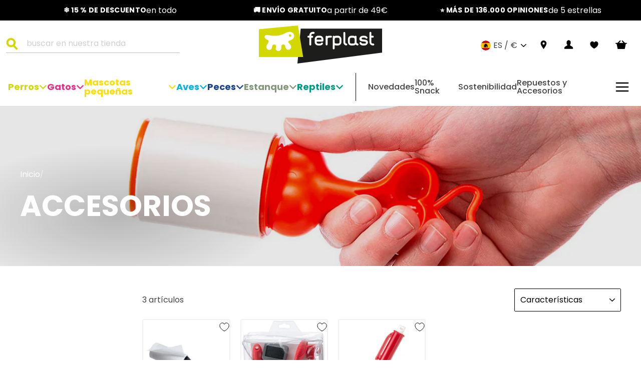

--- FILE ---
content_type: text/html; charset=utf-8
request_url: https://www.ferplast.es/collections/accesorios-3
body_size: 53639
content:
<!doctype html>
<html class="no-js" lang="es">

<head>
  <script>
  window.Shopify = window.Shopify || {theme: {id: 112470720670, role: 'main' } };
  window._template = {
    directory: "",
    name: "collection",
    suffix: ""
  }
</script>


<script>
  // Element observer
  function waitForElement(selector) {
    return new Promise((resolve) => {
      if (document.querySelector(selector)) {
        return resolve(document.querySelector(selector));
      }

      const observer = new MutationObserver((mutations) => {
        if (document.querySelector(selector)) {
          resolve(document.querySelector(selector));
          observer.disconnect();
        }
      });

      observer.observe(document.documentElement, {
        childList: true,
        subtree: true,
      });
    });
  }
</script>


<link rel="preload" as="script" href="https://cdn.intelligems.io/8b5ff43ef431.js" fetchpriority="high">
<script src="https://cdn.intelligems.io/8b5ff43ef431.js"></script>


  <script type="text/javascript">
  try {
    window.yettCustom = window.yettCustom || {};
    YETT_BLACKLIST = [/reamaze/,/googleapis/,/yotpo/,/azureedge\.net/,/connect\.facebook/,/gtm/,/googletagmanager\.com/,/boomerang/,/storefront\/load_feature/,/media-analytics/,/shop_events_listener/,/web-pixels-manager/,/iwishlist\.js/,/luckyorange/,/product\.min\.js/,/trekkie\.storefront/,/storefront\/bars/];

    YETT_WHITELIST = [/jQuery/,/jquery/,/\$/,/productreviews/,/window\.ShopifyPay/,/Geolizr/,/geolizr/,/iubenda/,/klaviyo/];

    !function(t,e){"object"==typeof exports&&"undefined"!=typeof module?e(exports):"function"==typeof define&&define.amd?define(["exports"],e):e((t="undefined"!=typeof globalThis?globalThis:t||self).yett={})}(this,(function(t){"use strict";var e="javascript/blocked",r={blacklist:window.YETT_BLACKLIST,whitelist:window.YETT_WHITELIST},n={blacklisted:[]},i=function(t,n){return t&&(!n||n!==e)&&(!r.blacklist||r.blacklist.some((function(e){return e.test(t)})))&&(!r.whitelist||r.whitelist.every((function(e){return!e.test(t)})))},o=function(t){var e=t.getAttribute("src");return r.blacklist&&r.blacklist.every((function(t){return!t.test(e)}))||r.whitelist&&r.whitelist.some((function(t){return t.test(e)}))},c=new MutationObserver((function(t){for(var r=0;r<t.length;r++)for(var o=t[r].addedNodes,c=function(t){var r=o[t];if(1===r.nodeType&&"SCRIPT"===r.tagName){var c=r.src,l=r.type;if(i(c,l)){n.blacklisted.push([r,r.type]),r.type=e;r.addEventListener("beforescriptexecute",(function t(n){r.getAttribute("type")===e&&n.preventDefault(),r.removeEventListener("beforescriptexecute",t)})),r.parentElement&&r.parentElement.removeChild(r)}}},l=0;l<o.length;l++)c(l)}));function l(t,e){var r=Object.keys(t);if(Object.getOwnPropertySymbols){var n=Object.getOwnPropertySymbols(t);e&&(n=n.filter((function(e){return Object.getOwnPropertyDescriptor(t,e).enumerable}))),r.push.apply(r,n)}return r}function a(t){for(var e=1;e<arguments.length;e++){var r=null!=arguments[e]?arguments[e]:{};e%2?l(Object(r),!0).forEach((function(e){s(t,e,r[e])})):Object.getOwnPropertyDescriptors?Object.defineProperties(t,Object.getOwnPropertyDescriptors(r)):l(Object(r)).forEach((function(e){Object.defineProperty(t,e,Object.getOwnPropertyDescriptor(r,e))}))}return t}function s(t,e,r){return e in t?Object.defineProperty(t,e,{value:r,enumerable:!0,configurable:!0,writable:!0}):t[e]=r,t}function u(t,e){return function(t){if(Array.isArray(t))return t}(t)||function(t,e){var r=null==t?null:"undefined"!=typeof Symbol&&t[Symbol.iterator]||t["@@iterator"];if(null==r)return;var n,i,o=[],c=!0,l=!1;try{for(r=r.call(t);!(c=(n=r.next()).done)&&(o.push(n.value),!e||o.length!==e);c=!0);}catch(t){l=!0,i=t}finally{try{c||null==r.return||r.return()}finally{if(l)throw i}}return o}(t,e)||f(t,e)||function(){throw new TypeError("Invalid attempt to destructure non-iterable instance.\nIn order to be iterable, non-array objects must have a [Symbol.iterator]() method.")}()}function p(t){return function(t){if(Array.isArray(t))return y(t)}(t)||function(t){if("undefined"!=typeof Symbol&&null!=t[Symbol.iterator]||null!=t["@@iterator"])return Array.from(t)}(t)||f(t)||function(){throw new TypeError("Invalid attempt to spread non-iterable instance.\nIn order to be iterable, non-array objects must have a [Symbol.iterator]() method.")}()}function f(t,e){if(t){if("string"==typeof t)return y(t,e);var r=Object.prototype.toString.call(t).slice(8,-1);return"Object"===r&&t.constructor&&(r=t.constructor.name),"Map"===r||"Set"===r?Array.from(t):"Arguments"===r||/^(?:Ui|I)nt(?:8|16|32)(?:Clamped)?Array$/.test(r)?y(t,e):void 0}}function y(t,e){(null==e||e>t.length)&&(e=t.length);for(var r=0,n=new Array(e);r<e;r++)n[r]=t[r];return n}c.observe(document.documentElement,{childList:!0,subtree:!0});var b=document.createElement,d={src:Object.getOwnPropertyDescriptor(HTMLScriptElement.prototype,"src"),type:Object.getOwnPropertyDescriptor(HTMLScriptElement.prototype,"type")};document.createElement=function(){for(var t=arguments.length,r=new Array(t),n=0;n<t;n++)r[n]=arguments[n];if("script"!==r[0].toLowerCase())return b.bind(document).apply(void 0,r);var o=b.bind(document).apply(void 0,r);try{Object.defineProperties(o,{src:a(a({},d.src),{},{set:function(t){i(t,o.type)&&d.type.set.call(this,e),d.src.set.call(this,t)}}),type:a(a({},d.type),{},{get:function(){var t=d.type.get.call(this);return t===e||i(this.src,t)?null:t},set:function(t){var r=i(o.src,o.type)?e:t;d.type.set.call(this,r)}})}),o.setAttribute=function(t,e){"type"===t||"src"===t?o[t]=e:HTMLScriptElement.prototype.setAttribute.call(o,t,e)}}catch(t){console.warn("Yett: unable to prevent script execution for script src ",o.src,".\n",'A likely cause would be because you are using a third-party browser extension that monkey patches the "document.createElement" function.')}return o};var v=new RegExp("[|\\{}()[\\]^$+*?.]","g");t.unblock=function(){for(var t=arguments.length,i=new Array(t),l=0;l<t;l++)i[l]=arguments[l];i.length<1?(r.blacklist=[],r.whitelist=[]):(r.blacklist&&(r.blacklist=r.blacklist.filter((function(t){return i.every((function(e){return"string"==typeof e?!t.test(e):e instanceof RegExp?t.toString()!==e.toString():void 0}))}))),r.whitelist&&(r.whitelist=[].concat(p(r.whitelist),p(i.map((function(t){if("string"==typeof t){var e=".*"+t.replace(v,"\\$&")+".*";if(r.whitelist.every((function(t){return t.toString()!==e.toString()})))return new RegExp(e)}else if(t instanceof RegExp&&r.whitelist.every((function(e){return e.toString()!==t.toString()})))return t;return null})).filter(Boolean)))));for(var a=document.querySelectorAll('script[type="'.concat(e,'"]')),s=0;s<a.length;s++){var f=a[s];o(f)&&(n.blacklisted.push([f,"application/javascript"]),f.parentElement.removeChild(f))}var y=0;p(n.blacklisted).forEach((function(t,e){var r=u(t,2),i=r[0],c=r[1];if(o(i)){for(var l=document.createElement("script"),a=0;a<i.attributes.length;a++){var s=i.attributes[a];"src"!==s.name&&"type"!==s.name&&l.setAttribute(s.name,i.attributes[a].value)}l.setAttribute("src",i.src),l.setAttribute("type",c||"application/javascript"),document.head.appendChild(l),n.blacklisted.splice(e-y,1),y++}})),r.blacklist&&r.blacklist.length<1&&c.disconnect()},Object.defineProperty(t,"__esModule",{value:!0})}));

    yettCustom.lazy = {
      unblocked: false,
      unblockListeners: ['click','mousemove','scroll','touchstart'],
      unblockScrips() {
        if(this.unblocked) { return false; }
        this.unblocked = true;
        return window.yett.unblock();
      },
      init() {
        return this.unblockListeners.forEach((e) =>
          document.addEventListener(e, this.unblockScrips, false)
        );
      },
    };

    yettCustom.lazy.init();
  } catch (e) {
    console.error({e});
  }
</script>

  


<!-- /snippets/multi-store-hreflang-tags.liquid from apps.shopify.com/multi-store-hreflang-tags (Facades)-->


<link rel="alternate" href="https://www.ferplast.es/collections/accesorios-3" hreflang="es-it">

  




    <script async src="//www.ferplast.es/cdn/shop/t/5/assets/geolizr-lib.js?v=52600507088314058931698221969" type="text/javascript"></script>

<script>
    if(typeof Geolizr === "undefined") {
        var Geolizr = {};
        Geolizr.currencyDynamicCountry = false;
        Geolizr.version = 20200327;
        Geolizr.waitforMoneyFormat = true;
    }

    // save geolizr-lib.js url to the sessionStorage
    sessionStorage.setItem('geolizr_lib_url', "//www.ferplast.es/cdn/shop/t/5/assets/geolizr-lib.js?v=52600507088314058931698221969");
    if(typeof Geolizr.events === "undefined") Geolizr.events = {};
    if(typeof Geolizr.geolizrEvents === "undefined") Geolizr.geolizrEvents = [];

    Geolizr.config = function(config) {
        Geolizr.currency_widget_enabled = config.currency_widget_enabled === "true" || false;
        Geolizr.shopCurrency = 'EUR';
        Geolizr.shopifyFormatMoneySet = false;
        Geolizr.observeElements = [];
    };

    
    
    
    Geolizr.moneyFormats = {};
    

    Geolizr.shopifyCurrencyList = [];
    Geolizr.shopifyCurrency = {};
    Geolizr.shopifyCurrencyListIndex = {};
    let setShopifyCurrencyToGeolizr = function() {
        let GeolizrEachCurrency = {};
        
        GeolizrEachCurrency = {
            "iso_code": "EUR",
            "name": "Euro",
            "symbol": "€",
            "shop_currency": true
        };
        if(GeolizrEachCurrency.shop_currency) {
            Geolizr.shopifyCurrency = GeolizrEachCurrency;
        }
        Geolizr.shopifyCurrencyList.push(GeolizrEachCurrency);
        Geolizr.shopifyCurrencyListIndex[GeolizrEachCurrency.iso_code] = Geolizr.shopifyCurrencyList.indexOf(GeolizrEachCurrency);
        
    }

    setShopifyCurrencyToGeolizr();
    /* Geolizr Provider Setter */
    Geolizr.presetService = false;
    Geolizr.activateIpInfo = function(accessKey) { Geolizr.presetService = { name: 'ipInfo', accessKey: accessKey }; };
    Geolizr.activateLovelyAppProvider = function() { Geolizr.presetService = { name: 'lovelyAppProvider' }; };
    Geolizr.activateIpApiCo = function(accessKey) { Geolizr.presetService = { name: 'ipApiCo', accessKey: accessKey }; };
    Geolizr.activateDbIpProvider = function(accessKey) { Geolizr.presetService = { name: 'dbIpProvider', accessKey: accessKey }; };
    Geolizr.activateIpStackProvider = function(accessKey) { Geolizr.presetService = { name: 'ipStackProvider', accessKey: accessKey }; };
    Geolizr.activateGeolizrIPApiProvider = function(accessKey) { Geolizr.presetService = { name: 'geolizrIpApiProvider', accessKey: accessKey }; };

    

    /* Service Aliase */
    Geolizr.activateFreegeoip = Geolizr.activateIpStackProvider;
    Geolizr.requestLocaleRootUrl = "\/";
    Geolizr.addSystemEventListener = function(name, callback) {
        if (typeof Geolizr.realInit !== 'undefined') {
            Geolizr.realInit(function($) {
                callback({jquery: $});
            })
        } else {
            Geolizr.geolizrEvents.push(new CustomEvent(name));
            document.addEventListener(name, callback);
        }
    };

    Geolizr.addEventListener = function(name, callback, priority) {
        if(typeof priority == "undefined") priority = 100;
        if(typeof Geolizr.realAddEventListener === "undefined") {
            if (!Geolizr.events[name]) Geolizr.events[name] = [];
            Geolizr.events[name].push({callback: callback, priority: priority});
        } else {
            Geolizr.realAddEventListener(name, callback, priority);
        }
    };

    Geolizr.getGeoData = function(callback) {
        if(typeof Geolizr.realGetGeoData === "undefined") {
            Geolizr.addEventListener('geolizr.init', function() {
                Geolizr.getGeoData(callback);
            }, 200)
        } else {
            Geolizr.realGetGeoData(callback);
        }
    };

    Geolizr.init = function(callback, priority) {
        if(typeof Geolizr.realInit === "undefined")
            Geolizr.addEventListener("geolizr.init", callback, priority);
        else
            Geolizr.realInit(callback, priority);
    };


    Geolizr.notification_widget_enabled = false;
    Geolizr.popup_widget_enabled = true;
    Geolizr.api_widget_enabled = false;
    Geolizr.currency_widget_enabled = false;
    Geolizr.redirect_widget_enabled = true;

    Geolizr.enables = {
        'notification_widget_enabled': Geolizr.notification_widget_enabled,
        'popup_widget_enabled': Geolizr.popup_widget_enabled,
        'api_widget_enabled': Geolizr.api_widget_enabled,
        'currency_widget_enabled': Geolizr.currency_widget_enabled,
        'redirect_widget_enabled': Geolizr.redirect_widget_enabled
    };

    if(Geolizr.popup_widget_enabled || Geolizr.notification_widget_enabled || Geolizr.currency_widget_enabled) {
        
        Geolizr.geolizrCssFile = "//www.ferplast.es/cdn/shop/t/5/assets/geolizr-lib.css?v=59017386019965299001698221969";
        
    }

</script>
<style>
    .geolizr-currency-switch-wrapper { visibility: hidden; }
    #geolizr-notification{position:fixed!important;top:0!important;left:0!important;margin:0!important;padding:0!important;width:100%!important;height:auto!important;min-height:0!important;max-height:none!important;z-index:10000000!important}
    #geolizr-notification>#geolizr-notification-message-wrapper{text-align:center!important;width:100%!important;padding:10px;-webkit-box-shadow:10px 10px 5px 0 rgba(143,143,143,.35);-moz-box-shadow:10px 10px 5px 0 rgba(143,143,143,.35);box-shadow:10px 10px 5px 0 rgba(143,143,143,.35)}
    #geolizr-dismiss-notification{box-sizing:content-box;padding:5px!important;margin:0!important;position:absolute!important;right:8px!important;text-decoration:none!important;font-family:Arial,serif ! important;top:8px!important;height:15px!important;border-radius:15px;width:15px!important;line-height:16px;font-size:20px;font-weight:700;cursor:pointer;display:inline-block}
    .geolizr-popup-background{position:fixed;top:0;left:0;right:0;bottom:0;height:100%;width:100%;z-index:10000005!important}
    .geolizr-popup{position:fixed!important;width:560px!important;height:400px!important;z-index:10000010!important;border:1px solid grey}
    .geolizr-popup.gp-center{top:50%!important;left:50%!important;margin-top:-200px!important;margin-left:-280px!important}
    .geolizr-popup.gp-mobile{width:84%!important;height:84%!important;top:0!important;left:0!important;margin:8%}
    #geolizr-popup-content-iframe{width:100%!important;height:100%!important;border:0}
    .slideInDown { -webkit-animation-name: slideInDown; animation-name: slideInDown; -webkit-animation-duration: 1s; animation-duration: 1s; -webkit-animation-fill-mode: both; animation-fill-mode: both; }
    @-webkit-keyframes slideInDown { 0% { -webkit-transform: translateY(-100%); transform: translateY(-100%); visibility: visible;} 100% {-webkit-transform: translateY(0); transform: translateY(0); } }
    @keyframes slideInDown { 0% {-webkit-transform: translateY(-100%); transform: translateY(-100%);visibility: visible; } 100% { -webkit-transform: translateY(0); transform: translateY(0); } }
    .geolizr-currency-switch-wrapper.geolizr-absolute-auto{z-index:10000000;position:fixed}
    .geolizr-currency-switch-wrapper{z-index:10000000!important;height:20px;width:85px;position:relative}
    .geolizr-currency-switcher{padding:1px 10px;margin:0;width:85px;height:30px;border-radius:4px;box-sizing: border-box;}
    .geolizr-currency-links{overflow:scroll;overflow-x:hidden;border-radius:4px;padding:5px 10px;margin:0;list-style:none;line-height:1.42857143;background-color:#fff;width:82px;max-height:200px;display:none}
    .geolizr-currency-switch-wrapper .geolizr-currency-links-up{bottom:30px;position:absolute}
    .geolizr-currency-switch-wrapper .geolizr-currency-links-down{top:30px;position:absolute}
    li.geolizr-currency-list-li{float:none!important;margin:0!important;padding:0 0 0 10px}
    .geolizr-currency-list-link{white-space:nowrap}
    .geolizr-currency-link i,.geolizr-currency-list-link i{width:16px!important;height:11px}
    [class^="famfamfam-flag"]{display:inline-block;width:16px;height:11px;line-height:11px}
    .no-scroll .geolizr-currency-links { overflow: hidden; width: 60px; left: 23px; text-align: left;}
    .geolizr-currency-switcher-value{width:42px;min-width:42px;max-width:42px;display:inline-block;text-align:left}
    .geolizr-currency-switcher-arrow-down,.geolizr-currency-switcher-arrow-up{content:"s";position:absolute;right:5px;top:5px;width:14px;height:14px;margin:0}
    .geolizr-currency-switcher-arrow-down,.geolizr-currency-switcher-arrow-up{ transition: transform .2s ease-in-out;content: ""; background-image: url("data:image/svg+xml;charset=UTF-8,%3csvg xmlns='http://www.w3.org/2000/svg' viewBox='0 0 14.0 14.0' height='14.0px' width='14.0px' style='position: absolute;'%3e%3cpath d='M1 4.5 L7.0 10.5 L13.0 4.5' fill='transparent' stroke='%23000' stroke-width='1px'%3e%3c/path%3e%3c/svg%3e"); }
    .open .geolizr-currency-switcher-arrow-down,.geolizr-currency-switcher-arrow-up{transform:rotate(180deg)}
    .open .geolizr-currency-switcher-arrow-up{transform:rotate(0deg)}
    .geolizr-selectable-currency{width:42px;min-width:42px;max-width:42px;display:inline-block;text-align:left}
    .geolizr-shop-currency{width:42px;min-width:42px;max-width:42px;display:inline-block}
    .geolizr-currency-link li{padding:0;margin:0}
    #geolizr-notification-spanner{width:100%!important;line-height:4px!important;height:4px!important;min-height:4px!important;max-height:4px!important}
    body.geolizr-popup-open { overflow: hidden; }
</style>



<!-- SEO - All in One -->
<title>ACCESORIOS | Ferplast  España</title>
<meta name="description" content=" Accesorios, Antipulgas, Aseo, Cepillos y peines, Gatos, Lavado y limpieza, Perros" /> 
			<meta name="robots" content="index"> 
			<meta name="robots" content="follow">

 
<script type="application/ld+json">
{
	"@context": "http://schema.org",
	"@type": "Organization",
	"url": "http://www.ferplast.es","logo": "https://cdn.shopify.com/s/files/1/0492/8258/0638/t/5/assets/logo_800x800.jpg?v%3D1604584609","sameAs" : [
		"https://www.facebook.com/ferplastitaly", "https://www.instagram.com/ferplast_official/", "https://www.youtube.com/user/ferplastitaly/"
	]}
</script>

<script type="application/ld+json">
{
  "@context": "http://www.schema.org",
  "@type": "PetStore","name": "Ferplast  España","url": "https://www.ferplast.es","logo": "https://cdn.shopify.com/s/files/1/0492/8258/0638/t/5/assets/logo_800x800.jpg?v%3D1604584609","image": "https://cdn.shopify.com/s/files/1/0492/8258/0638/t/5/assets/logo_800x800.jpg?v%3D1604584609","description": "Ferplast para mascotas. Descubra Ferplast, encontrará una amplia gama de productos y accesorios para sus mascotas: gatos, perros, pájaros y mucho más.","priceRange":"0 - 500"
,"telephone": "+39(0)445 429 111","address": {
    "@type": "PostalAddress","streetAddress": "Via I° Maggio 5","addressLocality": "Castelgomberto","addressRegion": "Vicenza","postalCode": "36070","addressCountry": "Italia"},"geo": {
    "@type": "GeoCoordinates",
    "latitude": "45.59576269999999",
    "longitude": "11.3815065"
  }}
</script> 
<script type="application/ld+json">
{
   "@context": "http://schema.org",
   "@type": "WebSite",
   "url": "https://www.ferplast.es/",
   "potentialAction": {
     "@type": "SearchAction",
     "target": "https://www.ferplast.es/search?q={search_term_string}",
     "query-input": "required name=search_term_string"
   }
}
</script> 
<!-- End - SEO - All in One -->

  <meta charset="utf-8">
  <meta http-equiv="X-UA-Compatible" content="IE=edge,chrome=1">
  <meta name="viewport" content="width=device-width,initial-scale=1">
  <meta name="theme-color" content="#111111"><meta name="google-site-verification" content="LWjRZMQYSBpSNNkhNspJi_ayEopo60pc1120DSdh4sI"><meta name="google-site-verification" content="D51BXu67uqKjJ2-wX5XCDQZTISAp4iLTu-1GalUvrKc">
  <link rel="canonical" href="https://www.ferplast.es/collections/accesorios-3"><link rel="icon" href="//www.ferplast.es/cdn/shop/files/android-chrome-256x256_32x32.png?v=1614328488" type="image/png" />
<meta property="og:site_name" content="Ferplast  España">
  <meta property="og:url" content="https://www.ferplast.es/collections/accesorios-3">
  <meta property="og:title" content="ACCESORIOS">
  <meta property="og:type" content="website">
  <meta property="og:description" content="Ferplast para mascotas. Descubra Ferplast, encontrará una amplia gama de productos y accesorios para sus mascotas: gatos, perros, pájaros y mucho más."><meta property="og:image" content="http://www.ferplast.es/cdn/shop/collections/3000x750px_01_CANE_Sottocategorie-2_TOELETTATURA_Accessori_1200x630.jpg?v=1604499934">
  <meta property="og:image:secure_url" content="https://www.ferplast.es/cdn/shop/collections/3000x750px_01_CANE_Sottocategorie-2_TOELETTATURA_Accessori_1200x630.jpg?v=1604499934">
  <meta name="twitter:site" content="@">
  <meta name="twitter:card" content="summary_large_image">
  <meta name="twitter:title" content="ACCESORIOS">
  <meta name="twitter:description" content="Ferplast para mascotas. Descubra Ferplast, encontrará una amplia gama de productos y accesorios para sus mascotas: gatos, perros, pájaros y mucho más.">


  <link href="//www.ferplast.es/cdn/shop/t/5/assets/Poppins-Bold.ttf?v=28089726920511989271603896316" as="font" type="font/truetype" crossorigin="anonymous" rel="preload">

  <link href="//www.ferplast.es/cdn/shop/t/5/assets/Poppins-BoldItalic.ttf?v=4971386547209778521603896317" as="font" type="font/truetype" crossorigin="anonymous" rel="preload">

  <link href="//www.ferplast.es/cdn/shop/t/5/assets/Poppins-Light.ttf?v=160409479549501604671603896307" as="font" type="font/truetype" crossorigin="anonymous" rel="preload">

  <link href="//www.ferplast.es/cdn/shop/t/5/assets/Poppins-LightItalic.ttf?v=67465190606059074061603896302" as="font" type="font/truetype" crossorigin="anonymous" rel="preload">

  <link href="//www.ferplast.es/cdn/shop/t/5/assets/Poppins-Medium.ttf?v=32785840884486561671603896311" as="font" type="font/truetype" crossorigin="anonymous" rel="preload">

  <link href="//www.ferplast.es/cdn/shop/t/5/assets/Poppins-MediumItalic.ttf?v=136430212969691916361603896312" as="font" type="font/truetype" crossorigin="anonymous" rel="preload">

<style data-shopify>@font-face {
  font-family: 'Poppins';
  src: url(//www.ferplast.es/cdn/shop/t/5/assets/Poppins-Bold.ttf?v=28089726920511989271603896316) format('truetype');
  font-weight: 700;
  font-style: regular;
  font-display: swap;
}


@font-face {
  font-family: 'Poppins';
  src: url(//www.ferplast.es/cdn/shop/t/5/assets/Poppins-BoldItalic.ttf?v=4971386547209778521603896317) format('truetype');
  font-weight: 700;
  font-style: italic;
  font-display: swap;
}

@font-face {
  font-family: 'Poppins';
  src: url(//www.ferplast.es/cdn/shop/t/5/assets/Poppins-Light.ttf?v=160409479549501604671603896307) format('truetype');
  font-weight: 300;
  font-style: regular;
  font-display: swap;
}

@font-face {
  font-family: 'Poppins';
  src: url(//www.ferplast.es/cdn/shop/t/5/assets/Poppins-LightItalic.ttf?v=67465190606059074061603896302) format('truetype');
  font-weight: 300;
  font-style: italic;
  font-display: swap;
}

@font-face {
  font-family: 'Poppins';
  src: url(//www.ferplast.es/cdn/shop/t/5/assets/Poppins-Medium.ttf?v=32785840884486561671603896311) format('truetype');
  font-weight: 400;
  font-style: regular;
  font-display: swap;
}

@font-face {
  font-family: 'Poppins';
  src: url(//www.ferplast.es/cdn/shop/t/5/assets/Poppins-MediumItalic.ttf?v=136430212969691916361603896312) format('truetype');
  font-weight: 400;
  font-style: italic;
  font-display: swap;
}</style><link href="//www.ferplast.es/cdn/shop/t/5/assets/theme.css?v=77333544841114438801740566436" as="style" onload="this.rel = &quot;stylesheet&quot;" rel="preload">
<style data-shopify>:root {
    --typeHeaderPrimary: 'Poppins';
    --typeHeaderFallback: sans-serif;
    --typeHeaderSize: 40px;
    --typeHeaderWeight: 700;
    --typeHeaderLineHeight: 44px;
    --typeHeaderSpacing: 0;

    --typeBasePrimary: 'Poppins';
    --typeBaseFallback: sans-serif;
    --typeBaseSize: 16px;
    --typeBaseWeight: 400;
    --typeBaseSpacing: 0;
    --typeBaseLineHeight: 24px;
    --iconLinecaps: miter;
    
      --buttonRadius: 0px;
    
    --colorGridOverlayOpacity: 0.1;
    --typeCollectionTitle: 40px;

    --iconWeight: 18px;
  }
}</style><link href="//www.ferplast.es/cdn/shop/t/5/assets/custom-theme.css?v=2166982323623735281763032447" as="style" onload="this.rel = &quot;stylesheet&quot;" rel="preload">


  <!-- a/b test used with Intelligems -->
  <link href="//www.ferplast.es/cdn/shop/t/5/assets/ab-test.css?v=143275504786130206881736931369" rel="stylesheet" type="text/css" media="all" />

  <link src="https://cdn.linearicons.com/free/1.0.0/icon-font.min.css" rel="preload" as="stylesheet" onload="this.rel = 'stylesheet'" />

  <link rel="dns-prefetch" href="https://productreviews.shopifycdn.com">
  <link rel="dns-prefetch" href="https://s3.eu-west-1.amazonaws.com">

  <script>
    document.documentElement.className = document.documentElement.className.replace('no-js', 'js');

    window.theme = window.theme || {};
    theme.routes = {
      cart: "/cart",
      cartAdd: "/cart/add.js",
      cartChange: "/cart/change"
    };
    theme.strings = {
      soldOut: "Agotado",
      unavailable: "No disponible",
      stockLabel: "[count] en stock",
      willNotShipUntil: "Será enviado después [date]",
      willBeInStockAfter: "Estará disponible después [date]",
      waitingForStock: "Inventario en el camino",
      savePrice: "Guardar [saved_amount]",
      cartEmpty: "Su carrito actualmente está vacío.",
      cartTermsConfirmation: "Debe aceptar los términos y condiciones de venta para pagar",
      onStoreChangeBefore: "Atención: al elegir esta tienda, solo se aceptarán envíos a estos países:",
      onStoreChangeAfter: "¿Estás seguro de continuar?",
      customerReviews: "Opiniones de los clientes",
      writeReview: "Escribe una opinion",
      reviewFormName: "Nombre",
      reviewFormNameInput: "Introduzca su nombre",
      reviewFormRating: "Clasificación",
      reviewTitle: "Título de opinión",
      reviewTitleInput: "Dale un título a tu opinión",
      reviewDesc: "Cuerpo de opinión",
      reviewDescInput: "Escriba sus comentarios aquí",
      reviewSubmit: "Enviar opinión",
      awayFromFreeShipping: "You are {{ amount }} away from free shipping!",
      earnedFreeShipping: "🎉 You\u0026#39;ve earned free shipping!"
    };
    theme.settings = {
      dynamicVariantsEnable: false,
      dynamicVariantType: "dropdown",
      cartType: "drawer",
      free_shipping_threshold: 4900,
      moneyFormat: "€{{amount_with_comma_separator}}",
      saveType: "dollar",
      recentlyViewedEnabled: false,
      predictiveSearch: false,
      predictiveSearchType: "product,article",
      inventoryThreshold: 10,
      quickView: false,
      notify_btn: "AVÍSAME",
      themeName: 'Impulse',
      themeVersion: "3.3.0"
    };
  </script><script>window.performance && window.performance.mark && window.performance.mark('shopify.content_for_header.start');</script><meta name="google-site-verification" content="D51BXu67uqKjJ2-wX5XCDQZTISAp4iLTu-1GalUvrKc">
<meta id="shopify-digital-wallet" name="shopify-digital-wallet" content="/49282580638/digital_wallets/dialog">
<meta name="shopify-checkout-api-token" content="7296be603062a858a93213a11316bfe1">
<meta id="in-context-paypal-metadata" data-shop-id="49282580638" data-venmo-supported="false" data-environment="production" data-locale="es_ES" data-paypal-v4="true" data-currency="EUR">
<link rel="alternate" type="application/atom+xml" title="Feed" href="/collections/accesorios-3.atom" />
<link rel="alternate" type="application/json+oembed" href="https://www.ferplast.es/collections/accesorios-3.oembed">
<script async="async" src="/checkouts/internal/preloads.js?locale=es-IT"></script>
<link rel="preconnect" href="https://shop.app" crossorigin="anonymous">
<script async="async" src="https://shop.app/checkouts/internal/preloads.js?locale=es-IT&shop_id=49282580638" crossorigin="anonymous"></script>
<script id="apple-pay-shop-capabilities" type="application/json">{"shopId":49282580638,"countryCode":"IT","currencyCode":"EUR","merchantCapabilities":["supports3DS"],"merchantId":"gid:\/\/shopify\/Shop\/49282580638","merchantName":"Ferplast  España","requiredBillingContactFields":["postalAddress","email","phone"],"requiredShippingContactFields":["postalAddress","email","phone"],"shippingType":"shipping","supportedNetworks":["visa","maestro","masterCard","amex"],"total":{"type":"pending","label":"Ferplast  España","amount":"1.00"},"shopifyPaymentsEnabled":true,"supportsSubscriptions":true}</script>
<script id="shopify-features" type="application/json">{"accessToken":"7296be603062a858a93213a11316bfe1","betas":["rich-media-storefront-analytics"],"domain":"www.ferplast.es","predictiveSearch":true,"shopId":49282580638,"locale":"es"}</script>
<script>var Shopify = Shopify || {};
Shopify.shop = "ferplast-es.myshopify.com";
Shopify.locale = "es";
Shopify.currency = {"active":"EUR","rate":"1.0"};
Shopify.country = "IT";
Shopify.theme = {"name":"[PRODUCTION] Ferplast","id":112470720670,"schema_name":"Impulse","schema_version":"3.3.0","theme_store_id":null,"role":"main"};
Shopify.theme.handle = "null";
Shopify.theme.style = {"id":null,"handle":null};
Shopify.cdnHost = "www.ferplast.es/cdn";
Shopify.routes = Shopify.routes || {};
Shopify.routes.root = "/";</script>
<script type="module">!function(o){(o.Shopify=o.Shopify||{}).modules=!0}(window);</script>
<script>!function(o){function n(){var o=[];function n(){o.push(Array.prototype.slice.apply(arguments))}return n.q=o,n}var t=o.Shopify=o.Shopify||{};t.loadFeatures=n(),t.autoloadFeatures=n()}(window);</script>
<script>
  window.ShopifyPay = window.ShopifyPay || {};
  window.ShopifyPay.apiHost = "shop.app\/pay";
  window.ShopifyPay.redirectState = null;
</script>
<script id="shop-js-analytics" type="application/json">{"pageType":"collection"}</script>
<script defer="defer" async type="module" src="//www.ferplast.es/cdn/shopifycloud/shop-js/modules/v2/client.init-shop-cart-sync_CvZOh8Af.es.esm.js"></script>
<script defer="defer" async type="module" src="//www.ferplast.es/cdn/shopifycloud/shop-js/modules/v2/chunk.common_3Rxs6Qxh.esm.js"></script>
<script type="module">
  await import("//www.ferplast.es/cdn/shopifycloud/shop-js/modules/v2/client.init-shop-cart-sync_CvZOh8Af.es.esm.js");
await import("//www.ferplast.es/cdn/shopifycloud/shop-js/modules/v2/chunk.common_3Rxs6Qxh.esm.js");

  window.Shopify.SignInWithShop?.initShopCartSync?.({"fedCMEnabled":true,"windoidEnabled":true});

</script>
<script>
  window.Shopify = window.Shopify || {};
  if (!window.Shopify.featureAssets) window.Shopify.featureAssets = {};
  window.Shopify.featureAssets['shop-js'] = {"shop-cart-sync":["modules/v2/client.shop-cart-sync_rmK0axmV.es.esm.js","modules/v2/chunk.common_3Rxs6Qxh.esm.js"],"init-fed-cm":["modules/v2/client.init-fed-cm_ZaR7zFve.es.esm.js","modules/v2/chunk.common_3Rxs6Qxh.esm.js"],"shop-button":["modules/v2/client.shop-button_DtKRgnFY.es.esm.js","modules/v2/chunk.common_3Rxs6Qxh.esm.js"],"shop-cash-offers":["modules/v2/client.shop-cash-offers_CD08217J.es.esm.js","modules/v2/chunk.common_3Rxs6Qxh.esm.js","modules/v2/chunk.modal_DPIzVVvN.esm.js"],"init-windoid":["modules/v2/client.init-windoid_B42Q2JHR.es.esm.js","modules/v2/chunk.common_3Rxs6Qxh.esm.js"],"shop-toast-manager":["modules/v2/client.shop-toast-manager_BhL87v9O.es.esm.js","modules/v2/chunk.common_3Rxs6Qxh.esm.js"],"init-shop-email-lookup-coordinator":["modules/v2/client.init-shop-email-lookup-coordinator_CFAE-OH8.es.esm.js","modules/v2/chunk.common_3Rxs6Qxh.esm.js"],"init-shop-cart-sync":["modules/v2/client.init-shop-cart-sync_CvZOh8Af.es.esm.js","modules/v2/chunk.common_3Rxs6Qxh.esm.js"],"avatar":["modules/v2/client.avatar_BTnouDA3.es.esm.js"],"pay-button":["modules/v2/client.pay-button_x3Sl_UWF.es.esm.js","modules/v2/chunk.common_3Rxs6Qxh.esm.js"],"init-customer-accounts":["modules/v2/client.init-customer-accounts_DwzgN7WB.es.esm.js","modules/v2/client.shop-login-button_Bwv8tzNm.es.esm.js","modules/v2/chunk.common_3Rxs6Qxh.esm.js","modules/v2/chunk.modal_DPIzVVvN.esm.js"],"init-shop-for-new-customer-accounts":["modules/v2/client.init-shop-for-new-customer-accounts_l0dYgp_m.es.esm.js","modules/v2/client.shop-login-button_Bwv8tzNm.es.esm.js","modules/v2/chunk.common_3Rxs6Qxh.esm.js","modules/v2/chunk.modal_DPIzVVvN.esm.js"],"shop-login-button":["modules/v2/client.shop-login-button_Bwv8tzNm.es.esm.js","modules/v2/chunk.common_3Rxs6Qxh.esm.js","modules/v2/chunk.modal_DPIzVVvN.esm.js"],"init-customer-accounts-sign-up":["modules/v2/client.init-customer-accounts-sign-up_CqSuJy7r.es.esm.js","modules/v2/client.shop-login-button_Bwv8tzNm.es.esm.js","modules/v2/chunk.common_3Rxs6Qxh.esm.js","modules/v2/chunk.modal_DPIzVVvN.esm.js"],"shop-follow-button":["modules/v2/client.shop-follow-button_sMoqSZtr.es.esm.js","modules/v2/chunk.common_3Rxs6Qxh.esm.js","modules/v2/chunk.modal_DPIzVVvN.esm.js"],"checkout-modal":["modules/v2/client.checkout-modal_CwKmoEcx.es.esm.js","modules/v2/chunk.common_3Rxs6Qxh.esm.js","modules/v2/chunk.modal_DPIzVVvN.esm.js"],"lead-capture":["modules/v2/client.lead-capture_De9xQpTV.es.esm.js","modules/v2/chunk.common_3Rxs6Qxh.esm.js","modules/v2/chunk.modal_DPIzVVvN.esm.js"],"shop-login":["modules/v2/client.shop-login_DZKlOsWP.es.esm.js","modules/v2/chunk.common_3Rxs6Qxh.esm.js","modules/v2/chunk.modal_DPIzVVvN.esm.js"],"payment-terms":["modules/v2/client.payment-terms_WyOlUs-o.es.esm.js","modules/v2/chunk.common_3Rxs6Qxh.esm.js","modules/v2/chunk.modal_DPIzVVvN.esm.js"]};
</script>
<script>(function() {
  var isLoaded = false;
  function asyncLoad() {
    if (isLoaded) return;
    isLoaded = true;
    var urls = ["https:\/\/static.klaviyo.com\/onsite\/js\/klaviyo.js?company_id=RMYTc4\u0026shop=ferplast-es.myshopify.com","https:\/\/static.klaviyo.com\/onsite\/js\/klaviyo.js?company_id=RMYTc4\u0026shop=ferplast-es.myshopify.com","\/\/searchserverapi.com\/widgets\/shopify\/init.js?a=2i8k1I4L7y\u0026shop=ferplast-es.myshopify.com","https:\/\/connect.nosto.com\/include\/script\/shopify-49282580638.js?shop=ferplast-es.myshopify.com","https:\/\/s3.eu-west-1.amazonaws.com\/production-klarna-il-shopify-osm\/5a975d06a931ae3d92bf80d338b7cb5d76fc66a1\/ferplast-es.myshopify.com-1741190556661.js?shop=ferplast-es.myshopify.com","https:\/\/d1o5e9vlirdalo.cloudfront.net\/vfLoader.js?pk=ferplastes\u0026e=prod\u0026shop=ferplast-es.myshopify.com"];
    for (var i = 0; i < urls.length; i++) {
      var s = document.createElement('script');
      s.type = 'text/javascript';
      s.async = true;
      s.src = urls[i];
      var x = document.getElementsByTagName('script')[0];
      x.parentNode.insertBefore(s, x);
    }
  };
  if(window.attachEvent) {
    window.attachEvent('onload', asyncLoad);
  } else {
    window.addEventListener('load', asyncLoad, false);
  }
})();</script>
<script id="__st">var __st={"a":49282580638,"offset":3600,"reqid":"0d868efa-0bca-4ba6-b901-96a1babd7cc0-1768790099","pageurl":"www.ferplast.es\/collections\/accesorios-3","u":"abd85a37c6c3","p":"collection","rtyp":"collection","rid":227947544734};</script>
<script>window.ShopifyPaypalV4VisibilityTracking = true;</script>
<script id="captcha-bootstrap">!function(){'use strict';const t='contact',e='account',n='new_comment',o=[[t,t],['blogs',n],['comments',n],[t,'customer']],c=[[e,'customer_login'],[e,'guest_login'],[e,'recover_customer_password'],[e,'create_customer']],r=t=>t.map((([t,e])=>`form[action*='/${t}']:not([data-nocaptcha='true']) input[name='form_type'][value='${e}']`)).join(','),a=t=>()=>t?[...document.querySelectorAll(t)].map((t=>t.form)):[];function s(){const t=[...o],e=r(t);return a(e)}const i='password',u='form_key',d=['recaptcha-v3-token','g-recaptcha-response','h-captcha-response',i],f=()=>{try{return window.sessionStorage}catch{return}},m='__shopify_v',_=t=>t.elements[u];function p(t,e,n=!1){try{const o=window.sessionStorage,c=JSON.parse(o.getItem(e)),{data:r}=function(t){const{data:e,action:n}=t;return t[m]||n?{data:e,action:n}:{data:t,action:n}}(c);for(const[e,n]of Object.entries(r))t.elements[e]&&(t.elements[e].value=n);n&&o.removeItem(e)}catch(o){console.error('form repopulation failed',{error:o})}}const l='form_type',E='cptcha';function T(t){t.dataset[E]=!0}const w=window,h=w.document,L='Shopify',v='ce_forms',y='captcha';let A=!1;((t,e)=>{const n=(g='f06e6c50-85a8-45c8-87d0-21a2b65856fe',I='https://cdn.shopify.com/shopifycloud/storefront-forms-hcaptcha/ce_storefront_forms_captcha_hcaptcha.v1.5.2.iife.js',D={infoText:'Protegido por hCaptcha',privacyText:'Privacidad',termsText:'Términos'},(t,e,n)=>{const o=w[L][v],c=o.bindForm;if(c)return c(t,g,e,D).then(n);var r;o.q.push([[t,g,e,D],n]),r=I,A||(h.body.append(Object.assign(h.createElement('script'),{id:'captcha-provider',async:!0,src:r})),A=!0)});var g,I,D;w[L]=w[L]||{},w[L][v]=w[L][v]||{},w[L][v].q=[],w[L][y]=w[L][y]||{},w[L][y].protect=function(t,e){n(t,void 0,e),T(t)},Object.freeze(w[L][y]),function(t,e,n,w,h,L){const[v,y,A,g]=function(t,e,n){const i=e?o:[],u=t?c:[],d=[...i,...u],f=r(d),m=r(i),_=r(d.filter((([t,e])=>n.includes(e))));return[a(f),a(m),a(_),s()]}(w,h,L),I=t=>{const e=t.target;return e instanceof HTMLFormElement?e:e&&e.form},D=t=>v().includes(t);t.addEventListener('submit',(t=>{const e=I(t);if(!e)return;const n=D(e)&&!e.dataset.hcaptchaBound&&!e.dataset.recaptchaBound,o=_(e),c=g().includes(e)&&(!o||!o.value);(n||c)&&t.preventDefault(),c&&!n&&(function(t){try{if(!f())return;!function(t){const e=f();if(!e)return;const n=_(t);if(!n)return;const o=n.value;o&&e.removeItem(o)}(t);const e=Array.from(Array(32),(()=>Math.random().toString(36)[2])).join('');!function(t,e){_(t)||t.append(Object.assign(document.createElement('input'),{type:'hidden',name:u})),t.elements[u].value=e}(t,e),function(t,e){const n=f();if(!n)return;const o=[...t.querySelectorAll(`input[type='${i}']`)].map((({name:t})=>t)),c=[...d,...o],r={};for(const[a,s]of new FormData(t).entries())c.includes(a)||(r[a]=s);n.setItem(e,JSON.stringify({[m]:1,action:t.action,data:r}))}(t,e)}catch(e){console.error('failed to persist form',e)}}(e),e.submit())}));const S=(t,e)=>{t&&!t.dataset[E]&&(n(t,e.some((e=>e===t))),T(t))};for(const o of['focusin','change'])t.addEventListener(o,(t=>{const e=I(t);D(e)&&S(e,y())}));const B=e.get('form_key'),M=e.get(l),P=B&&M;t.addEventListener('DOMContentLoaded',(()=>{const t=y();if(P)for(const e of t)e.elements[l].value===M&&p(e,B);[...new Set([...A(),...v().filter((t=>'true'===t.dataset.shopifyCaptcha))])].forEach((e=>S(e,t)))}))}(h,new URLSearchParams(w.location.search),n,t,e,['guest_login'])})(!0,!0)}();</script>
<script integrity="sha256-4kQ18oKyAcykRKYeNunJcIwy7WH5gtpwJnB7kiuLZ1E=" data-source-attribution="shopify.loadfeatures" defer="defer" src="//www.ferplast.es/cdn/shopifycloud/storefront/assets/storefront/load_feature-a0a9edcb.js" crossorigin="anonymous"></script>
<script crossorigin="anonymous" defer="defer" src="//www.ferplast.es/cdn/shopifycloud/storefront/assets/shopify_pay/storefront-65b4c6d7.js?v=20250812"></script>
<script data-source-attribution="shopify.dynamic_checkout.dynamic.init">var Shopify=Shopify||{};Shopify.PaymentButton=Shopify.PaymentButton||{isStorefrontPortableWallets:!0,init:function(){window.Shopify.PaymentButton.init=function(){};var t=document.createElement("script");t.src="https://www.ferplast.es/cdn/shopifycloud/portable-wallets/latest/portable-wallets.es.js",t.type="module",document.head.appendChild(t)}};
</script>
<script data-source-attribution="shopify.dynamic_checkout.buyer_consent">
  function portableWalletsHideBuyerConsent(e){var t=document.getElementById("shopify-buyer-consent"),n=document.getElementById("shopify-subscription-policy-button");t&&n&&(t.classList.add("hidden"),t.setAttribute("aria-hidden","true"),n.removeEventListener("click",e))}function portableWalletsShowBuyerConsent(e){var t=document.getElementById("shopify-buyer-consent"),n=document.getElementById("shopify-subscription-policy-button");t&&n&&(t.classList.remove("hidden"),t.removeAttribute("aria-hidden"),n.addEventListener("click",e))}window.Shopify?.PaymentButton&&(window.Shopify.PaymentButton.hideBuyerConsent=portableWalletsHideBuyerConsent,window.Shopify.PaymentButton.showBuyerConsent=portableWalletsShowBuyerConsent);
</script>
<script data-source-attribution="shopify.dynamic_checkout.cart.bootstrap">document.addEventListener("DOMContentLoaded",(function(){function t(){return document.querySelector("shopify-accelerated-checkout-cart, shopify-accelerated-checkout")}if(t())Shopify.PaymentButton.init();else{new MutationObserver((function(e,n){t()&&(Shopify.PaymentButton.init(),n.disconnect())})).observe(document.body,{childList:!0,subtree:!0})}}));
</script>
<link id="shopify-accelerated-checkout-styles" rel="stylesheet" media="screen" href="https://www.ferplast.es/cdn/shopifycloud/portable-wallets/latest/accelerated-checkout-backwards-compat.css" crossorigin="anonymous">
<style id="shopify-accelerated-checkout-cart">
        #shopify-buyer-consent {
  margin-top: 1em;
  display: inline-block;
  width: 100%;
}

#shopify-buyer-consent.hidden {
  display: none;
}

#shopify-subscription-policy-button {
  background: none;
  border: none;
  padding: 0;
  text-decoration: underline;
  font-size: inherit;
  cursor: pointer;
}

#shopify-subscription-policy-button::before {
  box-shadow: none;
}

      </style>

<script>window.performance && window.performance.mark && window.performance.mark('shopify.content_for_header.end');</script>
<script defer src="//www.ferplast.es/cdn/shop/t/5/assets/vendor-scripts-v7.js?v=17916894676308954771600702576"></script><script type="text/javascript" src="//connect.nosto.com/include/shopify-49282580638" async></script> 

  <script defer src="//www.ferplast.es/cdn/shop/t/5/assets/theme.js?v=12357835477074262731763032448"></script><script>
  function defer (obj, method) {
    if (window[obj]) {
      method(window[obj]);
    } else if(obj) {
      setTimeout(
        ()=> { 
          defer(obj, method) 
        }, 
      50);
    }
  };
</script>

<script defer async type="text/javascript" src="//www.ferplast.es/cdn/shop/t/5/assets/header.min.js?v=166737362469988292321686642012" ></script>
<script defer async type="text/javascript" src="//www.ferplast.es/cdn/shop/t/5/assets/minicart.min.js?v=141696514678886328891686642012"></script>
<script defer async type="text/javascript" src="//www.ferplast.es/cdn/shop/t/5/assets/locale.min.js?v=47913187217719254351686642016"></script><script defer async type="text/javascript" src="//www.ferplast.es/cdn/shop/t/5/assets/collection.min.js?v=177777210623988426781748426708"></script><script type="text/javascript">
  // Define dataLayer and the gtag function.
  window.dataLayer = window.dataLayer || [];
  function gtag(){dataLayer.push(arguments);}

  // Set default consent to 'denied' as a placeholder
  // Determine actual values based on your own requirements
  gtag('consent', 'default', {
    'ad_storage': 'denied',
    'ad_user_data': 'denied',
    'ad_personalization': 'denied',
    'analytics_storage': 'denied'
  });

  var _iub = _iub || [];
  _iub.csConfiguration = {"countryDetection":true,"enableFadp":true,"enableLgpd":true,"enableRemoteConsent":true,"enableUspr":true,"lang":"es","perPurposeConsent":true,"preferenceCookie":{"expireAfter":180},"purposes":"1,2,3,4,5","siteId":2039290,"cookiePolicyId":31512771, "banner":{ "acceptButtonCaptionColor":"white","acceptButtonColor":"#21f03d","acceptButtonDisplay":true,"backgroundColor":"#000001","closeButtonRejects":true,"customizeButtonCaptionColor":"white","customizeButtonColor":"#212121","customizeButtonDisplay":true,"explicitWithdrawal":true,"fontSizeBody":"12px","fontSizeCloseButton":"12px","listPurposes":true,"position":"float-top-center","rejectButtonCaptionColor":"#787575","rejectButtonColor":"#0a0a0a","rejectButtonDisplay":true,"textColor":"white" },
    "callback": {
      onPreferenceExpressedOrNotNeeded: function(prefs) {
        var isPrefEmpty = !prefs || Object.keys(prefs).length === 0;
        var consent = isPrefEmpty ? _iub.cs.api.getPreferences() : prefs;
        var shopifyPurposes = {
          "analytics": [4, 's'],
          "marketing": [5, 'adv'],
          "preferences": [2, 3],
          "sale_of_data": ['s', 'sh'],
        }
        var expressedConsent = {};
        Object.keys(shopifyPurposes).forEach(function(purposeItem) {
          var purposeExpressed = null
          shopifyPurposes[purposeItem].forEach(item => {
            if (consent.purposes && typeof consent.purposes[item] === 'boolean') {
              purposeExpressed = consent.purposes[item];
            }
            if (consent.uspr && typeof consent.uspr[item] === 'boolean' && purposeExpressed !== false) {
              purposeExpressed = consent.uspr[item];
            }
          })
 
          if (typeof purposeExpressed === 'boolean') {
            expressedConsent[purposeItem] = purposeExpressed;
          }
        })
        window.Shopify.customerPrivacy.setTrackingConsent(expressedConsent, function() {});
        dataLayer.push({
          iubenda_ccpa_opted_out: _iub.cs.api.isCcpaOptedOut()
        });
        if (!prefs) {
          dataLayer.push({
            event: "iubenda_preference_not_needed"
          });
        } else {
          if (prefs.consent === true) {
            dataLayer.push({
              event: "iubenda_consent_given"
            });
          } else if (prefs.consent === false) {
            dataLayer.push({
              event: "iubenda_consent_rejected"
            });
          } else if (prefs.purposes) {
            for (var purposeId in prefs.purposes) {
              if (prefs.purposes[purposeId]) {
                dataLayer.push({
                  event: "iubenda_consent_given_purpose_" + purposeId
                });
              }
            }
          }
        }
      }
    }
  };
</script>
<script type="text/javascript" src="//cdn.iubenda.com/cs/ccpa/stub.js"></script>
<script
  type="text/javascript"
  src="//cdn.iubenda.com/cs/iubenda_cs.js"
  charset="UTF-8"
  async></script>

  <script>
    setTimeout(function() {
      window.Shopify.loadFeatures(
        [
          {
            name: 'consent-tracking-api',
            version: '0.1',
          },
        ],
        error => {
          if (error) {
            // Rescue error
          }
        },
      );
    }, 100);
  </script>
<!-- "snippets/pagefly-header.liquid" was not rendered, the associated app was uninstalled -->


  <style>
    body {
      opacity: 0;
    }
  </style>

<!-- BEGIN app block: shopify://apps/reamaze-live-chat-helpdesk/blocks/reamaze-config/ef7a830c-d722-47c6-883b-11db06c95733 -->

  <script type="text/javascript" async src="https://cdn.reamaze.com/assets/reamaze-loader.js"></script>

  <script type="text/javascript">
    var _support = _support || { 'ui': {}, 'user': {} };
    _support.account = 'ferplastespana';
  </script>

  

  
    <!-- reamaze_cue_50106_s -->
<!-- Cue - San Valentino -->
<script type="text/javascript">
  var _support = _support || { 'ui': {}, 'user': {} };
  _support.outbounds = _support.outbounds || [];
  _support.outbounds.push({
    id: "50106",
    name: "San Valentino",
    message: "San Valentín  💕\n14% de descuento hasta el 14/02 con el código: LOVE24",
    sound: true,
    transient: false,
    botsEnabled: false,
    disableCueClick: false,
    enableCustomFields: false,
    start: "2024-02-09T06:00:00.000Z",
    end: "2024-02-14T22:30:00.000Z",
    user: {
      type: "team"
    },
  });
</script>
<!-- reamaze_cue_50106_e -->

  





<!-- END app block --><!-- BEGIN app block: shopify://apps/elevar-conversion-tracking/blocks/dataLayerEmbed/bc30ab68-b15c-4311-811f-8ef485877ad6 -->



<script type="module" dynamic>
  const configUrl = "/a/elevar/static/configs/4c98f338e9790e0de13d0595710372d8a0d66bd2/config.js";
  const config = (await import(configUrl)).default;
  const scriptUrl = config.script_src_app_theme_embed;

  if (scriptUrl) {
    const { handler } = await import(scriptUrl);

    await handler(
      config,
      {
        cartData: {
  marketId: "10518686",
  attributes:{},
  cartTotal: "0.0",
  currencyCode:"EUR",
  items: []
}
,
        user: {cartTotal: "0.0",
    currencyCode:"EUR",customer: {},
}
,
        isOnCartPage:false,
        collectionView:{
    currencyCode:"EUR",
    items: [{id:"85952899",name:"GRO 5952",
          brand:"Ferplast",
          category:"Accessories",
          variant:"Default Title",
          price: "9.4",
          productId: "5882508214430",
          variantId: "36862299635870",
          handle:"gro-5952",
          compareAtPrice: "9.4",image:"\/\/www.ferplast.es\/cdn\/shop\/files\/1-0180003333.jpg?v=1728908316"},{id:"85959899",name:"GRO 5959",
          brand:"Ferplast",
          category:"Brushes \u0026 Combs",
          variant:"Default Title",
          price: "22.9",
          productId: "9454969880899",
          variantId: "48965242224963",
          handle:"gro-5959",
          compareAtPrice: "22.9",image:"\/\/www.ferplast.es\/cdn\/shop\/files\/1-0180019139_7786f887-8bda-4ab2-ba96-2b7333feca4c.jpg?v=1728907442"},{id:"85995899",name:"GRO 5995",
          brand:"Ferplast",
          category:"Accessories",
          variant:"Default Title",
          price: "5.5",
          productId: "5882516111518",
          variantId: "36862326964382",
          handle:"gro-5995",
          compareAtPrice: "5.5",image:"\/\/www.ferplast.es\/cdn\/shop\/files\/1-0180014414.jpg?v=1728909386"},]
  },
        searchResultsView:null,
        productView:null,
        checkoutComplete: null
      }
    );
  }
</script>


<!-- END app block --><link href="https://monorail-edge.shopifysvc.com" rel="dns-prefetch">
<script>(function(){if ("sendBeacon" in navigator && "performance" in window) {try {var session_token_from_headers = performance.getEntriesByType('navigation')[0].serverTiming.find(x => x.name == '_s').description;} catch {var session_token_from_headers = undefined;}var session_cookie_matches = document.cookie.match(/_shopify_s=([^;]*)/);var session_token_from_cookie = session_cookie_matches && session_cookie_matches.length === 2 ? session_cookie_matches[1] : "";var session_token = session_token_from_headers || session_token_from_cookie || "";function handle_abandonment_event(e) {var entries = performance.getEntries().filter(function(entry) {return /monorail-edge.shopifysvc.com/.test(entry.name);});if (!window.abandonment_tracked && entries.length === 0) {window.abandonment_tracked = true;var currentMs = Date.now();var navigation_start = performance.timing.navigationStart;var payload = {shop_id: 49282580638,url: window.location.href,navigation_start,duration: currentMs - navigation_start,session_token,page_type: "collection"};window.navigator.sendBeacon("https://monorail-edge.shopifysvc.com/v1/produce", JSON.stringify({schema_id: "online_store_buyer_site_abandonment/1.1",payload: payload,metadata: {event_created_at_ms: currentMs,event_sent_at_ms: currentMs}}));}}window.addEventListener('pagehide', handle_abandonment_event);}}());</script>
<script id="web-pixels-manager-setup">(function e(e,d,r,n,o){if(void 0===o&&(o={}),!Boolean(null===(a=null===(i=window.Shopify)||void 0===i?void 0:i.analytics)||void 0===a?void 0:a.replayQueue)){var i,a;window.Shopify=window.Shopify||{};var t=window.Shopify;t.analytics=t.analytics||{};var s=t.analytics;s.replayQueue=[],s.publish=function(e,d,r){return s.replayQueue.push([e,d,r]),!0};try{self.performance.mark("wpm:start")}catch(e){}var l=function(){var e={modern:/Edge?\/(1{2}[4-9]|1[2-9]\d|[2-9]\d{2}|\d{4,})\.\d+(\.\d+|)|Firefox\/(1{2}[4-9]|1[2-9]\d|[2-9]\d{2}|\d{4,})\.\d+(\.\d+|)|Chrom(ium|e)\/(9{2}|\d{3,})\.\d+(\.\d+|)|(Maci|X1{2}).+ Version\/(15\.\d+|(1[6-9]|[2-9]\d|\d{3,})\.\d+)([,.]\d+|)( \(\w+\)|)( Mobile\/\w+|) Safari\/|Chrome.+OPR\/(9{2}|\d{3,})\.\d+\.\d+|(CPU[ +]OS|iPhone[ +]OS|CPU[ +]iPhone|CPU IPhone OS|CPU iPad OS)[ +]+(15[._]\d+|(1[6-9]|[2-9]\d|\d{3,})[._]\d+)([._]\d+|)|Android:?[ /-](13[3-9]|1[4-9]\d|[2-9]\d{2}|\d{4,})(\.\d+|)(\.\d+|)|Android.+Firefox\/(13[5-9]|1[4-9]\d|[2-9]\d{2}|\d{4,})\.\d+(\.\d+|)|Android.+Chrom(ium|e)\/(13[3-9]|1[4-9]\d|[2-9]\d{2}|\d{4,})\.\d+(\.\d+|)|SamsungBrowser\/([2-9]\d|\d{3,})\.\d+/,legacy:/Edge?\/(1[6-9]|[2-9]\d|\d{3,})\.\d+(\.\d+|)|Firefox\/(5[4-9]|[6-9]\d|\d{3,})\.\d+(\.\d+|)|Chrom(ium|e)\/(5[1-9]|[6-9]\d|\d{3,})\.\d+(\.\d+|)([\d.]+$|.*Safari\/(?![\d.]+ Edge\/[\d.]+$))|(Maci|X1{2}).+ Version\/(10\.\d+|(1[1-9]|[2-9]\d|\d{3,})\.\d+)([,.]\d+|)( \(\w+\)|)( Mobile\/\w+|) Safari\/|Chrome.+OPR\/(3[89]|[4-9]\d|\d{3,})\.\d+\.\d+|(CPU[ +]OS|iPhone[ +]OS|CPU[ +]iPhone|CPU IPhone OS|CPU iPad OS)[ +]+(10[._]\d+|(1[1-9]|[2-9]\d|\d{3,})[._]\d+)([._]\d+|)|Android:?[ /-](13[3-9]|1[4-9]\d|[2-9]\d{2}|\d{4,})(\.\d+|)(\.\d+|)|Mobile Safari.+OPR\/([89]\d|\d{3,})\.\d+\.\d+|Android.+Firefox\/(13[5-9]|1[4-9]\d|[2-9]\d{2}|\d{4,})\.\d+(\.\d+|)|Android.+Chrom(ium|e)\/(13[3-9]|1[4-9]\d|[2-9]\d{2}|\d{4,})\.\d+(\.\d+|)|Android.+(UC? ?Browser|UCWEB|U3)[ /]?(15\.([5-9]|\d{2,})|(1[6-9]|[2-9]\d|\d{3,})\.\d+)\.\d+|SamsungBrowser\/(5\.\d+|([6-9]|\d{2,})\.\d+)|Android.+MQ{2}Browser\/(14(\.(9|\d{2,})|)|(1[5-9]|[2-9]\d|\d{3,})(\.\d+|))(\.\d+|)|K[Aa][Ii]OS\/(3\.\d+|([4-9]|\d{2,})\.\d+)(\.\d+|)/},d=e.modern,r=e.legacy,n=navigator.userAgent;return n.match(d)?"modern":n.match(r)?"legacy":"unknown"}(),u="modern"===l?"modern":"legacy",c=(null!=n?n:{modern:"",legacy:""})[u],f=function(e){return[e.baseUrl,"/wpm","/b",e.hashVersion,"modern"===e.buildTarget?"m":"l",".js"].join("")}({baseUrl:d,hashVersion:r,buildTarget:u}),m=function(e){var d=e.version,r=e.bundleTarget,n=e.surface,o=e.pageUrl,i=e.monorailEndpoint;return{emit:function(e){var a=e.status,t=e.errorMsg,s=(new Date).getTime(),l=JSON.stringify({metadata:{event_sent_at_ms:s},events:[{schema_id:"web_pixels_manager_load/3.1",payload:{version:d,bundle_target:r,page_url:o,status:a,surface:n,error_msg:t},metadata:{event_created_at_ms:s}}]});if(!i)return console&&console.warn&&console.warn("[Web Pixels Manager] No Monorail endpoint provided, skipping logging."),!1;try{return self.navigator.sendBeacon.bind(self.navigator)(i,l)}catch(e){}var u=new XMLHttpRequest;try{return u.open("POST",i,!0),u.setRequestHeader("Content-Type","text/plain"),u.send(l),!0}catch(e){return console&&console.warn&&console.warn("[Web Pixels Manager] Got an unhandled error while logging to Monorail."),!1}}}}({version:r,bundleTarget:l,surface:e.surface,pageUrl:self.location.href,monorailEndpoint:e.monorailEndpoint});try{o.browserTarget=l,function(e){var d=e.src,r=e.async,n=void 0===r||r,o=e.onload,i=e.onerror,a=e.sri,t=e.scriptDataAttributes,s=void 0===t?{}:t,l=document.createElement("script"),u=document.querySelector("head"),c=document.querySelector("body");if(l.async=n,l.src=d,a&&(l.integrity=a,l.crossOrigin="anonymous"),s)for(var f in s)if(Object.prototype.hasOwnProperty.call(s,f))try{l.dataset[f]=s[f]}catch(e){}if(o&&l.addEventListener("load",o),i&&l.addEventListener("error",i),u)u.appendChild(l);else{if(!c)throw new Error("Did not find a head or body element to append the script");c.appendChild(l)}}({src:f,async:!0,onload:function(){if(!function(){var e,d;return Boolean(null===(d=null===(e=window.Shopify)||void 0===e?void 0:e.analytics)||void 0===d?void 0:d.initialized)}()){var d=window.webPixelsManager.init(e)||void 0;if(d){var r=window.Shopify.analytics;r.replayQueue.forEach((function(e){var r=e[0],n=e[1],o=e[2];d.publishCustomEvent(r,n,o)})),r.replayQueue=[],r.publish=d.publishCustomEvent,r.visitor=d.visitor,r.initialized=!0}}},onerror:function(){return m.emit({status:"failed",errorMsg:"".concat(f," has failed to load")})},sri:function(e){var d=/^sha384-[A-Za-z0-9+/=]+$/;return"string"==typeof e&&d.test(e)}(c)?c:"",scriptDataAttributes:o}),m.emit({status:"loading"})}catch(e){m.emit({status:"failed",errorMsg:(null==e?void 0:e.message)||"Unknown error"})}}})({shopId: 49282580638,storefrontBaseUrl: "https://www.ferplast.es",extensionsBaseUrl: "https://extensions.shopifycdn.com/cdn/shopifycloud/web-pixels-manager",monorailEndpoint: "https://monorail-edge.shopifysvc.com/unstable/produce_batch",surface: "storefront-renderer",enabledBetaFlags: ["2dca8a86"],webPixelsConfigList: [{"id":"2586345858","configuration":"{\"accountID\":\"RMYTc4\",\"webPixelConfig\":\"eyJlbmFibGVBZGRlZFRvQ2FydEV2ZW50cyI6IHRydWV9\"}","eventPayloadVersion":"v1","runtimeContext":"STRICT","scriptVersion":"524f6c1ee37bacdca7657a665bdca589","type":"APP","apiClientId":123074,"privacyPurposes":["ANALYTICS","MARKETING"],"dataSharingAdjustments":{"protectedCustomerApprovalScopes":["read_customer_address","read_customer_email","read_customer_name","read_customer_personal_data","read_customer_phone"]}},{"id":"1584595330","configuration":"{\"accountID\":\"shopify-49282580638\", \"endpoint\":\"https:\/\/connect.nosto.com\"}","eventPayloadVersion":"v1","runtimeContext":"STRICT","scriptVersion":"85848493c2a1c7a4bbf22728b6f9f31f","type":"APP","apiClientId":272825,"privacyPurposes":["ANALYTICS","MARKETING"],"dataSharingAdjustments":{"protectedCustomerApprovalScopes":["read_customer_personal_data"]}},{"id":"921108866","configuration":"{\"config\":\"{\\\"google_tag_ids\\\":[\\\"AW-812730129\\\",\\\"GT-TNSBRPW\\\"],\\\"target_country\\\":\\\"ES\\\",\\\"gtag_events\\\":[{\\\"type\\\":\\\"begin_checkout\\\",\\\"action_label\\\":\\\"AW-812730129\\\/JTcMCJ-N7_ABEJGOxYMD\\\"},{\\\"type\\\":\\\"search\\\",\\\"action_label\\\":\\\"AW-812730129\\\/9BHDCKKN7_ABEJGOxYMD\\\"},{\\\"type\\\":\\\"view_item\\\",\\\"action_label\\\":[\\\"AW-812730129\\\/VG4NCJmN7_ABEJGOxYMD\\\",\\\"MC-2G4H6KSYMD\\\"]},{\\\"type\\\":\\\"purchase\\\",\\\"action_label\\\":[\\\"AW-812730129\\\/egPFCJaN7_ABEJGOxYMD\\\",\\\"MC-2G4H6KSYMD\\\"]},{\\\"type\\\":\\\"page_view\\\",\\\"action_label\\\":[\\\"AW-812730129\\\/Ls37CJON7_ABEJGOxYMD\\\",\\\"MC-2G4H6KSYMD\\\"]},{\\\"type\\\":\\\"add_payment_info\\\",\\\"action_label\\\":\\\"AW-812730129\\\/kowVCKWN7_ABEJGOxYMD\\\"},{\\\"type\\\":\\\"add_to_cart\\\",\\\"action_label\\\":\\\"AW-812730129\\\/gVzMCJyN7_ABEJGOxYMD\\\"}],\\\"enable_monitoring_mode\\\":false}\"}","eventPayloadVersion":"v1","runtimeContext":"OPEN","scriptVersion":"b2a88bafab3e21179ed38636efcd8a93","type":"APP","apiClientId":1780363,"privacyPurposes":[],"dataSharingAdjustments":{"protectedCustomerApprovalScopes":["read_customer_address","read_customer_email","read_customer_name","read_customer_personal_data","read_customer_phone"]}},{"id":"612729155","configuration":"{\"apiKey\":\"2i8k1I4L7y\", \"host\":\"searchserverapi.com\"}","eventPayloadVersion":"v1","runtimeContext":"STRICT","scriptVersion":"5559ea45e47b67d15b30b79e7c6719da","type":"APP","apiClientId":578825,"privacyPurposes":["ANALYTICS"],"dataSharingAdjustments":{"protectedCustomerApprovalScopes":["read_customer_personal_data"]}},{"id":"2261150","configuration":"{\"config_url\": \"\/a\/elevar\/static\/configs\/4c98f338e9790e0de13d0595710372d8a0d66bd2\/config.js\"}","eventPayloadVersion":"v1","runtimeContext":"STRICT","scriptVersion":"ab86028887ec2044af7d02b854e52653","type":"APP","apiClientId":2509311,"privacyPurposes":[],"dataSharingAdjustments":{"protectedCustomerApprovalScopes":["read_customer_address","read_customer_email","read_customer_name","read_customer_personal_data","read_customer_phone"]}},{"id":"94175555","eventPayloadVersion":"1","runtimeContext":"LAX","scriptVersion":"1","type":"CUSTOM","privacyPurposes":["SALE_OF_DATA"],"name":"Elevar - Checkout Tracking"},{"id":"shopify-app-pixel","configuration":"{}","eventPayloadVersion":"v1","runtimeContext":"STRICT","scriptVersion":"0450","apiClientId":"shopify-pixel","type":"APP","privacyPurposes":["ANALYTICS","MARKETING"]},{"id":"shopify-custom-pixel","eventPayloadVersion":"v1","runtimeContext":"LAX","scriptVersion":"0450","apiClientId":"shopify-pixel","type":"CUSTOM","privacyPurposes":["ANALYTICS","MARKETING"]}],isMerchantRequest: false,initData: {"shop":{"name":"Ferplast  España","paymentSettings":{"currencyCode":"EUR"},"myshopifyDomain":"ferplast-es.myshopify.com","countryCode":"IT","storefrontUrl":"https:\/\/www.ferplast.es"},"customer":null,"cart":null,"checkout":null,"productVariants":[],"purchasingCompany":null},},"https://www.ferplast.es/cdn","fcfee988w5aeb613cpc8e4bc33m6693e112",{"modern":"","legacy":""},{"shopId":"49282580638","storefrontBaseUrl":"https:\/\/www.ferplast.es","extensionBaseUrl":"https:\/\/extensions.shopifycdn.com\/cdn\/shopifycloud\/web-pixels-manager","surface":"storefront-renderer","enabledBetaFlags":"[\"2dca8a86\"]","isMerchantRequest":"false","hashVersion":"fcfee988w5aeb613cpc8e4bc33m6693e112","publish":"custom","events":"[[\"page_viewed\",{}],[\"collection_viewed\",{\"collection\":{\"id\":\"227947544734\",\"title\":\"ACCESORIOS\",\"productVariants\":[{\"price\":{\"amount\":9.4,\"currencyCode\":\"EUR\"},\"product\":{\"title\":\"GRO 5952\",\"vendor\":\"Ferplast\",\"id\":\"5882508214430\",\"untranslatedTitle\":\"GRO 5952\",\"url\":\"\/products\/gro-5952\",\"type\":\"Accessories\"},\"id\":\"36862299635870\",\"image\":{\"src\":\"\/\/www.ferplast.es\/cdn\/shop\/files\/1-0180003333.jpg?v=1728908316\"},\"sku\":\"85952899\",\"title\":\"Default Title\",\"untranslatedTitle\":\"Default Title\"},{\"price\":{\"amount\":22.9,\"currencyCode\":\"EUR\"},\"product\":{\"title\":\"GRO 5959\",\"vendor\":\"Ferplast\",\"id\":\"9454969880899\",\"untranslatedTitle\":\"GRO 5959\",\"url\":\"\/products\/gro-5959\",\"type\":\"Brushes \u0026 Combs\"},\"id\":\"48965242224963\",\"image\":{\"src\":\"\/\/www.ferplast.es\/cdn\/shop\/files\/1-0180019139_7786f887-8bda-4ab2-ba96-2b7333feca4c.jpg?v=1728907442\"},\"sku\":\"85959899\",\"title\":\"Default Title\",\"untranslatedTitle\":\"Default Title\"},{\"price\":{\"amount\":5.5,\"currencyCode\":\"EUR\"},\"product\":{\"title\":\"GRO 5995\",\"vendor\":\"Ferplast\",\"id\":\"5882516111518\",\"untranslatedTitle\":\"GRO 5995\",\"url\":\"\/products\/gro-5995\",\"type\":\"Accessories\"},\"id\":\"36862326964382\",\"image\":{\"src\":\"\/\/www.ferplast.es\/cdn\/shop\/files\/1-0180014414.jpg?v=1728909386\"},\"sku\":\"85995899\",\"title\":\"Default Title\",\"untranslatedTitle\":\"Default Title\"}]}}]]"});</script><script>
  window.ShopifyAnalytics = window.ShopifyAnalytics || {};
  window.ShopifyAnalytics.meta = window.ShopifyAnalytics.meta || {};
  window.ShopifyAnalytics.meta.currency = 'EUR';
  var meta = {"products":[{"id":5882508214430,"gid":"gid:\/\/shopify\/Product\/5882508214430","vendor":"Ferplast","type":"Accessories","handle":"gro-5952","variants":[{"id":36862299635870,"price":940,"name":"GRO 5952","public_title":null,"sku":"85952899"}],"remote":false},{"id":9454969880899,"gid":"gid:\/\/shopify\/Product\/9454969880899","vendor":"Ferplast","type":"Brushes \u0026 Combs","handle":"gro-5959","variants":[{"id":48965242224963,"price":2290,"name":"GRO 5959","public_title":null,"sku":"85959899"}],"remote":false},{"id":5882516111518,"gid":"gid:\/\/shopify\/Product\/5882516111518","vendor":"Ferplast","type":"Accessories","handle":"gro-5995","variants":[{"id":36862326964382,"price":550,"name":"GRO 5995","public_title":null,"sku":"85995899"}],"remote":false}],"page":{"pageType":"collection","resourceType":"collection","resourceId":227947544734,"requestId":"0d868efa-0bca-4ba6-b901-96a1babd7cc0-1768790099"}};
  for (var attr in meta) {
    window.ShopifyAnalytics.meta[attr] = meta[attr];
  }
</script>
<script class="analytics">
  (function () {
    var customDocumentWrite = function(content) {
      var jquery = null;

      if (window.jQuery) {
        jquery = window.jQuery;
      } else if (window.Checkout && window.Checkout.$) {
        jquery = window.Checkout.$;
      }

      if (jquery) {
        jquery('body').append(content);
      }
    };

    var hasLoggedConversion = function(token) {
      if (token) {
        return document.cookie.indexOf('loggedConversion=' + token) !== -1;
      }
      return false;
    }

    var setCookieIfConversion = function(token) {
      if (token) {
        var twoMonthsFromNow = new Date(Date.now());
        twoMonthsFromNow.setMonth(twoMonthsFromNow.getMonth() + 2);

        document.cookie = 'loggedConversion=' + token + '; expires=' + twoMonthsFromNow;
      }
    }

    var trekkie = window.ShopifyAnalytics.lib = window.trekkie = window.trekkie || [];
    if (trekkie.integrations) {
      return;
    }
    trekkie.methods = [
      'identify',
      'page',
      'ready',
      'track',
      'trackForm',
      'trackLink'
    ];
    trekkie.factory = function(method) {
      return function() {
        var args = Array.prototype.slice.call(arguments);
        args.unshift(method);
        trekkie.push(args);
        return trekkie;
      };
    };
    for (var i = 0; i < trekkie.methods.length; i++) {
      var key = trekkie.methods[i];
      trekkie[key] = trekkie.factory(key);
    }
    trekkie.load = function(config) {
      trekkie.config = config || {};
      trekkie.config.initialDocumentCookie = document.cookie;
      var first = document.getElementsByTagName('script')[0];
      var script = document.createElement('script');
      script.type = 'text/javascript';
      script.onerror = function(e) {
        var scriptFallback = document.createElement('script');
        scriptFallback.type = 'text/javascript';
        scriptFallback.onerror = function(error) {
                var Monorail = {
      produce: function produce(monorailDomain, schemaId, payload) {
        var currentMs = new Date().getTime();
        var event = {
          schema_id: schemaId,
          payload: payload,
          metadata: {
            event_created_at_ms: currentMs,
            event_sent_at_ms: currentMs
          }
        };
        return Monorail.sendRequest("https://" + monorailDomain + "/v1/produce", JSON.stringify(event));
      },
      sendRequest: function sendRequest(endpointUrl, payload) {
        // Try the sendBeacon API
        if (window && window.navigator && typeof window.navigator.sendBeacon === 'function' && typeof window.Blob === 'function' && !Monorail.isIos12()) {
          var blobData = new window.Blob([payload], {
            type: 'text/plain'
          });

          if (window.navigator.sendBeacon(endpointUrl, blobData)) {
            return true;
          } // sendBeacon was not successful

        } // XHR beacon

        var xhr = new XMLHttpRequest();

        try {
          xhr.open('POST', endpointUrl);
          xhr.setRequestHeader('Content-Type', 'text/plain');
          xhr.send(payload);
        } catch (e) {
          console.log(e);
        }

        return false;
      },
      isIos12: function isIos12() {
        return window.navigator.userAgent.lastIndexOf('iPhone; CPU iPhone OS 12_') !== -1 || window.navigator.userAgent.lastIndexOf('iPad; CPU OS 12_') !== -1;
      }
    };
    Monorail.produce('monorail-edge.shopifysvc.com',
      'trekkie_storefront_load_errors/1.1',
      {shop_id: 49282580638,
      theme_id: 112470720670,
      app_name: "storefront",
      context_url: window.location.href,
      source_url: "//www.ferplast.es/cdn/s/trekkie.storefront.cd680fe47e6c39ca5d5df5f0a32d569bc48c0f27.min.js"});

        };
        scriptFallback.async = true;
        scriptFallback.src = '//www.ferplast.es/cdn/s/trekkie.storefront.cd680fe47e6c39ca5d5df5f0a32d569bc48c0f27.min.js';
        first.parentNode.insertBefore(scriptFallback, first);
      };
      script.async = true;
      script.src = '//www.ferplast.es/cdn/s/trekkie.storefront.cd680fe47e6c39ca5d5df5f0a32d569bc48c0f27.min.js';
      first.parentNode.insertBefore(script, first);
    };
    trekkie.load(
      {"Trekkie":{"appName":"storefront","development":false,"defaultAttributes":{"shopId":49282580638,"isMerchantRequest":null,"themeId":112470720670,"themeCityHash":"2523872751417229944","contentLanguage":"es","currency":"EUR"},"isServerSideCookieWritingEnabled":true,"monorailRegion":"shop_domain","enabledBetaFlags":["65f19447"]},"Session Attribution":{},"S2S":{"facebookCapiEnabled":false,"source":"trekkie-storefront-renderer","apiClientId":580111}}
    );

    var loaded = false;
    trekkie.ready(function() {
      if (loaded) return;
      loaded = true;

      window.ShopifyAnalytics.lib = window.trekkie;

      var originalDocumentWrite = document.write;
      document.write = customDocumentWrite;
      try { window.ShopifyAnalytics.merchantGoogleAnalytics.call(this); } catch(error) {};
      document.write = originalDocumentWrite;

      window.ShopifyAnalytics.lib.page(null,{"pageType":"collection","resourceType":"collection","resourceId":227947544734,"requestId":"0d868efa-0bca-4ba6-b901-96a1babd7cc0-1768790099","shopifyEmitted":true});

      var match = window.location.pathname.match(/checkouts\/(.+)\/(thank_you|post_purchase)/)
      var token = match? match[1]: undefined;
      if (!hasLoggedConversion(token)) {
        setCookieIfConversion(token);
        window.ShopifyAnalytics.lib.track("Viewed Product Category",{"currency":"EUR","category":"Collection: accesorios-3","collectionName":"accesorios-3","collectionId":227947544734,"nonInteraction":true},undefined,undefined,{"shopifyEmitted":true});
      }
    });


        var eventsListenerScript = document.createElement('script');
        eventsListenerScript.async = true;
        eventsListenerScript.src = "//www.ferplast.es/cdn/shopifycloud/storefront/assets/shop_events_listener-3da45d37.js";
        document.getElementsByTagName('head')[0].appendChild(eventsListenerScript);

})();</script>
  <script>
  if (!window.ga || (window.ga && typeof window.ga !== 'function')) {
    window.ga = function ga() {
      (window.ga.q = window.ga.q || []).push(arguments);
      if (window.Shopify && window.Shopify.analytics && typeof window.Shopify.analytics.publish === 'function') {
        window.Shopify.analytics.publish("ga_stub_called", {}, {sendTo: "google_osp_migration"});
      }
      console.error("Shopify's Google Analytics stub called with:", Array.from(arguments), "\nSee https://help.shopify.com/manual/promoting-marketing/pixels/pixel-migration#google for more information.");
    };
    if (window.Shopify && window.Shopify.analytics && typeof window.Shopify.analytics.publish === 'function') {
      window.Shopify.analytics.publish("ga_stub_initialized", {}, {sendTo: "google_osp_migration"});
    }
  }
</script>
<script
  defer
  src="https://www.ferplast.es/cdn/shopifycloud/perf-kit/shopify-perf-kit-3.0.4.min.js"
  data-application="storefront-renderer"
  data-shop-id="49282580638"
  data-render-region="gcp-us-east1"
  data-page-type="collection"
  data-theme-instance-id="112470720670"
  data-theme-name="Impulse"
  data-theme-version="3.3.0"
  data-monorail-region="shop_domain"
  data-resource-timing-sampling-rate="10"
  data-shs="true"
  data-shs-beacon="true"
  data-shs-export-with-fetch="true"
  data-shs-logs-sample-rate="1"
  data-shs-beacon-endpoint="https://www.ferplast.es/api/collect"
></script>
</head> 

<body class="template-collection" data-center-text="true" data-button_style="square" data-type_header_capitalize="false" data-type_headers_align_text="false" data-type_product_capitalize="true" data-swatch_style="round"><script>window.KlarnaThemeGlobals={};</script><a class="in-page-link visually-hidden skip-link" href="#MainContent">Ir directamente al contenido</a>

  <div id="PageContainer" class="page-container">
    <div class="transition-body"><div id="shopify-section-header" class="shopify-section"><style>.header-wrapper.is-light .Icon--logo,
    .header-wrapper.is-light .Icon--search,
    .header-wrapper.is-light .site-nav__link:hover,
    .header-wrapper.is-light .site-nav__link:active,
    .header-wrapper.is-light .site-nav__link:focus,
    .header-wrapper .Icon--logo,
    .header-wrapper .Icon--search,
    .header-wrapper .Icon--logo:hover,
    .header-wrapper .Icon--logo:active,
    .header-wrapper .Icon--logo:focus,
    .header-wrapper .site-nav__link:hover,
    .header-wrapper .site-nav__link:active,
    .header-wrapper .site-nav__link:focus,
    .header-wrapper .disclosure__toggle:hover,
    .header-wrapper .disclosure__toggle:active,
    .header-wrapper .disclosure__toggle:focus,
    .header-wrapper .disclosure__toggle:hover .Icon,
    .header-wrapper .disclosure__toggle:active .Icon,
    .header-wrapper .disclosure__toggle:focus .Icon,
    .site-header .toolbar--transparent .disclosure__toggle:hover,
    .site-header .toolbar--transparent .disclosure__toggle:active,
    .site-header .toolbar--transparent .disclosure__toggle:focus{
      color: #d3d800;
    }

    .collection-item__title,
    .ProductListUpdate__Button .RoundButton,
    .grid-product .grid-product__tag,
    .pswp__ui .btn.pswp__button--close,
    .pswp__ui .btn.pswp__button--close:hover,
    .btn.add-to-cart,
    .btn.add-to-cart:hover,
    .btn.add-to-cart:active,
    .btn.add-to-cart:focus,
    .shopify-payment-button .shopify-payment-button__button--unbranded,
    [data-button_style=square] .shopify-payment-button .shopify-payment-button__button--unbranded:not(.btn--secondary):not(.btn--tertiary):not(.btn--inverse):not(.btn--body):not(.btn--static):hover,
    [data-button_style=square] .btn:not(.btn--secondary):not(.btn--tertiary):not(.btn--inverse):not(.btn--body):not(.btn--static):hover,
    [data-button_style=square] .btn:not(.btn--secondary):not(.btn--tertiary):not(.btn--inverse):not(.btn--body):not(.btn--static):active,
    .shopify-payment-button__button {
      background-color: #d3d800;
    }

    .grid-product__image-mask:hover, .grid-product__image-mask:active, .grid-product__image-mask:focus{
      border-color: #d3d800;
    }</style>
<div id="NavDrawer" class="drawer drawer--move">
  <div class="drawer__contents">
    <div class="drawer__fixed-header drawer__fixed-header--full">
      <div class="drawer__header drawer__header--full appear-animation appear-delay-1">
        <div class="h2 drawer__title"><p class="site-header__logo__drawer" itemscope itemtype="http://schema.org/Organization"></p><p class="site-header__logo__drawer" itemscope itemtype="http://schema.org/Organization"></p><p class="site-header__logo__drawer" itemscope itemtype="http://schema.org/Organization"></p><p class="site-header__logo__drawer" itemscope itemtype="http://schema.org/Organization"></p><img src="//www.ferplast.es/cdn/shop/files/Vector-logo_50x50.png?v=1614328247" alt=""><span>Menu</span>
        </div>
        <div class="drawer__close">
          <button type="button" class="drawer__close-button js-drawer-close"><svg class="Icon Icon--close 
" width="16" height="16" viewBox="0 0 16 16" fill="currenColor"
  xmlns="http://www.w3.org/2000/svg">
  <path
    d="M8.84375 7.80469L15.6289 1.01953C15.7461 0.902344 15.8047 0.761719 15.8047 0.597656C15.8047 0.433594 15.7461 0.292969 15.6289 0.175781C15.5117 0.0585938 15.3672 0 15.1953 0C15.0312 0 14.8906 0.0585938 14.7734 0.175781L8 6.94922L1.22656 0.175781C1.10938 0.0585938 0.964844 0 0.792969 0C0.628906 0 0.488281 0.0585938 0.371094 0.175781C0.253906 0.292969 0.195312 0.433594 0.195312 0.597656C0.195312 0.761719 0.253906 0.902344 0.371094 1.01953L7.15625 7.80469L0.371094 14.5781C0.253906 14.6953 0.195312 14.8359 0.195312 15C0.195312 15.1641 0.253906 15.3047 0.371094 15.4219C0.433594 15.4844 0.5 15.5312 0.570312 15.5625C0.648438 15.5859 0.726562 15.5977 0.804688 15.5977C0.875 15.5977 0.945312 15.5859 1.01562 15.5625C1.09375 15.5312 1.16406 15.4844 1.22656 15.4219L8 8.64844L14.7734 15.4219C14.8359 15.4844 14.9023 15.5312 14.9727 15.5625C15.0508 15.5859 15.125 15.5977 15.1953 15.5977C15.2734 15.5977 15.3477 15.5859 15.418 15.5625C15.4961 15.5312 15.5664 15.4844 15.6289 15.4219C15.7461 15.3047 15.8047 15.1641 15.8047 15C15.8047 14.8359 15.7461 14.6953 15.6289 14.5781L8.84375 7.80469Z"
    fill="currentColor" />
</svg><span class="icon__fallback-text">Cerrar menú</span>
          </button>
        </div>
      </div>
    </div>
    <nav class="drawer__scrollable">
      <ul class="mobile-nav"
      role="navigation" aria-label="Primary"><li class="mobile-nav__item appear-animation appear-delay-2 li-dropdown hide--widescreen-up"><div class="mobile-nav__has-sublist"><a href="/collections/perros" style="color: #d3d800"
              class="mobile-nav__link mobile-nav__link--top-level link-collection" id="Label-collections-perros1"
              >
              <img class="mobile_img" src="//www.ferplast.es/cdn/shop/files/cane.png?v=16957245635336087199">
              Perros
            </a>
            <div class="mobile-nav__toggle">
              <button type="button" aria-controls="Linklist-collections-perros1"
                 aria-open="true" 
                class="collapsible-trigger collapsible--auto-height"
                data-color="#d3d800">

                <span class="mobile-nav__toggle-icon"><svg class="Icon Icon--arrow-right 
" width="12" height="8" viewBox="0 0 12 8" fill="currentColor"
  xmlns="http://www.w3.org/2000/svg">
  <path
    d="M11.6133 3.68555L8.00977 0.0878906C7.95117 0.0292969 7.88086 0 7.79883 0C7.7168 0 7.64648 0.0292969 7.58789 0.0878906C7.5293 0.146484 7.5 0.216797 7.5 0.298828C7.5 0.380859 7.5293 0.451172 7.58789 0.509766L10.6758 3.59766H0.902344C0.816406 3.59766 0.744141 3.62695 0.685547 3.68555C0.626953 3.74414 0.597656 3.81641 0.597656 3.90234C0.597656 3.98438 0.626953 4.05469 0.685547 4.11328C0.744141 4.17188 0.816406 4.20117 0.902344 4.20117H10.6758L7.58789 7.28906C7.5293 7.34766 7.5 7.41797 7.5 7.5C7.5 7.58203 7.5293 7.65234 7.58789 7.71094C7.61523 7.74219 7.64648 7.76562 7.68164 7.78125C7.7207 7.79297 7.75977 7.79883 7.79883 7.79883C7.83789 7.79883 7.875 7.79297 7.91016 7.78125C7.94922 7.76562 7.98242 7.74219 8.00977 7.71094L11.6133 4.11328C11.6719 4.05469 11.7012 3.98438 11.7012 3.90234C11.7012 3.81641 11.6719 3.74414 11.6133 3.68555Z"
    fill="currentColor" />
</svg></span>

                <span class="desktop-nav__toggle-icon"><svg class="Icon Icon--chevron-right 
" width="6" height="9" viewBox="0 0 6 9" fill="currentColor"
  xmlns="http://www.w3.org/2000/svg">
  <path d="M1.65625 0.5L5.65625 4.5L1.65625 8.5L0.71875 7.5625L3.78125 4.5L0.71875 1.4375L1.65625 0.5Z"
    fill="currentColor" />
</svg></span>


              </button>
            </div></div><div id="Linklist-collections-perros1"
            class="mobile-nav__sublist collapsible-content collapsible-content--all is-open"
            aria-labelledby="Label-collections-perros1">
            <div class="header-drawer-menu" style="background: #d3d800;">
              <a class="close-menu-drop" href="#"><svg class="Icon Icon--arrow-right 
" width="12" height="8" viewBox="0 0 12 8" fill="currentColor"
  xmlns="http://www.w3.org/2000/svg">
  <path
    d="M11.6133 3.68555L8.00977 0.0878906C7.95117 0.0292969 7.88086 0 7.79883 0C7.7168 0 7.64648 0.0292969 7.58789 0.0878906C7.5293 0.146484 7.5 0.216797 7.5 0.298828C7.5 0.380859 7.5293 0.451172 7.58789 0.509766L10.6758 3.59766H0.902344C0.816406 3.59766 0.744141 3.62695 0.685547 3.68555C0.626953 3.74414 0.597656 3.81641 0.597656 3.90234C0.597656 3.98438 0.626953 4.05469 0.685547 4.11328C0.744141 4.17188 0.816406 4.20117 0.902344 4.20117H10.6758L7.58789 7.28906C7.5293 7.34766 7.5 7.41797 7.5 7.5C7.5 7.58203 7.5293 7.65234 7.58789 7.71094C7.61523 7.74219 7.64648 7.76562 7.68164 7.78125C7.7207 7.79297 7.75977 7.79883 7.79883 7.79883C7.83789 7.79883 7.875 7.79297 7.91016 7.78125C7.94922 7.76562 7.98242 7.74219 8.00977 7.71094L11.6133 4.11328C11.6719 4.05469 11.7012 3.98438 11.7012 3.90234C11.7012 3.81641 11.6719 3.74414 11.6133 3.68555Z"
    fill="currentColor" />
</svg></a>
              <p>Menu</p>
              <a href="#" class="custom-close-button"><svg class="Icon Icon--close 
" width="16" height="16" viewBox="0 0 16 16" fill="currenColor"
  xmlns="http://www.w3.org/2000/svg">
  <path
    d="M8.84375 7.80469L15.6289 1.01953C15.7461 0.902344 15.8047 0.761719 15.8047 0.597656C15.8047 0.433594 15.7461 0.292969 15.6289 0.175781C15.5117 0.0585938 15.3672 0 15.1953 0C15.0312 0 14.8906 0.0585938 14.7734 0.175781L8 6.94922L1.22656 0.175781C1.10938 0.0585938 0.964844 0 0.792969 0C0.628906 0 0.488281 0.0585938 0.371094 0.175781C0.253906 0.292969 0.195312 0.433594 0.195312 0.597656C0.195312 0.761719 0.253906 0.902344 0.371094 1.01953L7.15625 7.80469L0.371094 14.5781C0.253906 14.6953 0.195312 14.8359 0.195312 15C0.195312 15.1641 0.253906 15.3047 0.371094 15.4219C0.433594 15.4844 0.5 15.5312 0.570312 15.5625C0.648438 15.5859 0.726562 15.5977 0.804688 15.5977C0.875 15.5977 0.945312 15.5859 1.01562 15.5625C1.09375 15.5312 1.16406 15.4844 1.22656 15.4219L8 8.64844L14.7734 15.4219C14.8359 15.4844 14.9023 15.5312 14.9727 15.5625C15.0508 15.5859 15.125 15.5977 15.1953 15.5977C15.2734 15.5977 15.3477 15.5859 15.418 15.5625C15.4961 15.5312 15.5664 15.4844 15.6289 15.4219C15.7461 15.3047 15.8047 15.1641 15.8047 15C15.8047 14.8359 15.7461 14.6953 15.6289 14.5781L8.84375 7.80469Z"
    fill="currentColor" />
</svg></a>
            </div>
            <div class="sub-header-drawer-menu">
              <p class="title-collection-drawer-menu">Perros</p>
              <a class="link-collection-drawer-menu" href="/collections/perros">Ves todo </a>
            </div>
            <div class="collapsible-content__inner">
              <ul class="mobile-nav__sublist"><li class="mobile-nav__item">
                  <div class="mobile-nav__child-item"><a href="/collections/casetas-y-camas" class="mobile-nav__link" id="Sublabel-collections-casetas-y-camas1"
                      >
                      Casetas y Camas
                      <span class="mobile-collapsible-trigger-icon"><svg class="Icon Icon--arrow-right 
" width="12" height="8" viewBox="0 0 12 8" fill="currentColor"
  xmlns="http://www.w3.org/2000/svg">
  <path
    d="M11.6133 3.68555L8.00977 0.0878906C7.95117 0.0292969 7.88086 0 7.79883 0C7.7168 0 7.64648 0.0292969 7.58789 0.0878906C7.5293 0.146484 7.5 0.216797 7.5 0.298828C7.5 0.380859 7.5293 0.451172 7.58789 0.509766L10.6758 3.59766H0.902344C0.816406 3.59766 0.744141 3.62695 0.685547 3.68555C0.626953 3.74414 0.597656 3.81641 0.597656 3.90234C0.597656 3.98438 0.626953 4.05469 0.685547 4.11328C0.744141 4.17188 0.816406 4.20117 0.902344 4.20117H10.6758L7.58789 7.28906C7.5293 7.34766 7.5 7.41797 7.5 7.5C7.5 7.58203 7.5293 7.65234 7.58789 7.71094C7.61523 7.74219 7.64648 7.76562 7.68164 7.78125C7.7207 7.79297 7.75977 7.79883 7.79883 7.79883C7.83789 7.79883 7.875 7.79297 7.91016 7.78125C7.94922 7.76562 7.98242 7.74219 8.00977 7.71094L11.6133 4.11328C11.6719 4.05469 11.7012 3.98438 11.7012 3.90234C11.7012 3.81641 11.6719 3.74414 11.6133 3.68555Z"
    fill="currentColor" />
</svg></span>
                    </a></div></li><li class="mobile-nav__item">
                  <div class="mobile-nav__child-item"><a href="/collections/correas-y-collares" class="mobile-nav__link" id="Sublabel-collections-correas-y-collares2"
                      >
                      Correas y Collares
                      <span class="mobile-collapsible-trigger-icon"><svg class="Icon Icon--arrow-right 
" width="12" height="8" viewBox="0 0 12 8" fill="currentColor"
  xmlns="http://www.w3.org/2000/svg">
  <path
    d="M11.6133 3.68555L8.00977 0.0878906C7.95117 0.0292969 7.88086 0 7.79883 0C7.7168 0 7.64648 0.0292969 7.58789 0.0878906C7.5293 0.146484 7.5 0.216797 7.5 0.298828C7.5 0.380859 7.5293 0.451172 7.58789 0.509766L10.6758 3.59766H0.902344C0.816406 3.59766 0.744141 3.62695 0.685547 3.68555C0.626953 3.74414 0.597656 3.81641 0.597656 3.90234C0.597656 3.98438 0.626953 4.05469 0.685547 4.11328C0.744141 4.17188 0.816406 4.20117 0.902344 4.20117H10.6758L7.58789 7.28906C7.5293 7.34766 7.5 7.41797 7.5 7.5C7.5 7.58203 7.5293 7.65234 7.58789 7.71094C7.61523 7.74219 7.64648 7.76562 7.68164 7.78125C7.7207 7.79297 7.75977 7.79883 7.79883 7.79883C7.83789 7.79883 7.875 7.79297 7.91016 7.78125C7.94922 7.76562 7.98242 7.74219 8.00977 7.71094L11.6133 4.11328C11.6719 4.05469 11.7012 3.98438 11.7012 3.90234C11.7012 3.81641 11.6719 3.74414 11.6133 3.68555Z"
    fill="currentColor" />
</svg></span>
                    </a></div></li><li class="mobile-nav__item">
                  <div class="mobile-nav__child-item"><a href="/collections/transportines-y-bolsos-para-llevar" class="mobile-nav__link" id="Sublabel-collections-transportines-y-bolsos-para-llevar3"
                      >
                      Transportines
                      <span class="mobile-collapsible-trigger-icon"><svg class="Icon Icon--arrow-right 
" width="12" height="8" viewBox="0 0 12 8" fill="currentColor"
  xmlns="http://www.w3.org/2000/svg">
  <path
    d="M11.6133 3.68555L8.00977 0.0878906C7.95117 0.0292969 7.88086 0 7.79883 0C7.7168 0 7.64648 0.0292969 7.58789 0.0878906C7.5293 0.146484 7.5 0.216797 7.5 0.298828C7.5 0.380859 7.5293 0.451172 7.58789 0.509766L10.6758 3.59766H0.902344C0.816406 3.59766 0.744141 3.62695 0.685547 3.68555C0.626953 3.74414 0.597656 3.81641 0.597656 3.90234C0.597656 3.98438 0.626953 4.05469 0.685547 4.11328C0.744141 4.17188 0.816406 4.20117 0.902344 4.20117H10.6758L7.58789 7.28906C7.5293 7.34766 7.5 7.41797 7.5 7.5C7.5 7.58203 7.5293 7.65234 7.58789 7.71094C7.61523 7.74219 7.64648 7.76562 7.68164 7.78125C7.7207 7.79297 7.75977 7.79883 7.79883 7.79883C7.83789 7.79883 7.875 7.79297 7.91016 7.78125C7.94922 7.76562 7.98242 7.74219 8.00977 7.71094L11.6133 4.11328C11.6719 4.05469 11.7012 3.98438 11.7012 3.90234C11.7012 3.81641 11.6719 3.74414 11.6133 3.68555Z"
    fill="currentColor" />
</svg></span>
                    </a></div></li><li class="mobile-nav__item">
                  <div class="mobile-nav__child-item"><a href="/collections/corrales-para-perros" class="mobile-nav__link" id="Sublabel-collections-corrales-para-perros4"
                      >
                      Vallas, jaulas y puertas
                      <span class="mobile-collapsible-trigger-icon"><svg class="Icon Icon--arrow-right 
" width="12" height="8" viewBox="0 0 12 8" fill="currentColor"
  xmlns="http://www.w3.org/2000/svg">
  <path
    d="M11.6133 3.68555L8.00977 0.0878906C7.95117 0.0292969 7.88086 0 7.79883 0C7.7168 0 7.64648 0.0292969 7.58789 0.0878906C7.5293 0.146484 7.5 0.216797 7.5 0.298828C7.5 0.380859 7.5293 0.451172 7.58789 0.509766L10.6758 3.59766H0.902344C0.816406 3.59766 0.744141 3.62695 0.685547 3.68555C0.626953 3.74414 0.597656 3.81641 0.597656 3.90234C0.597656 3.98438 0.626953 4.05469 0.685547 4.11328C0.744141 4.17188 0.816406 4.20117 0.902344 4.20117H10.6758L7.58789 7.28906C7.5293 7.34766 7.5 7.41797 7.5 7.5C7.5 7.58203 7.5293 7.65234 7.58789 7.71094C7.61523 7.74219 7.64648 7.76562 7.68164 7.78125C7.7207 7.79297 7.75977 7.79883 7.79883 7.79883C7.83789 7.79883 7.875 7.79297 7.91016 7.78125C7.94922 7.76562 7.98242 7.74219 8.00977 7.71094L11.6133 4.11328C11.6719 4.05469 11.7012 3.98438 11.7012 3.90234C11.7012 3.81641 11.6719 3.74414 11.6133 3.68555Z"
    fill="currentColor" />
</svg></span>
                    </a></div></li><li class="mobile-nav__item">
                  <div class="mobile-nav__child-item"><a href="/collections/ropa-perro" class="mobile-nav__link" id="Sublabel-collections-ropa-perro5"
                      >
                      Ropa Perro
                      <span class="mobile-collapsible-trigger-icon"><svg class="Icon Icon--arrow-right 
" width="12" height="8" viewBox="0 0 12 8" fill="currentColor"
  xmlns="http://www.w3.org/2000/svg">
  <path
    d="M11.6133 3.68555L8.00977 0.0878906C7.95117 0.0292969 7.88086 0 7.79883 0C7.7168 0 7.64648 0.0292969 7.58789 0.0878906C7.5293 0.146484 7.5 0.216797 7.5 0.298828C7.5 0.380859 7.5293 0.451172 7.58789 0.509766L10.6758 3.59766H0.902344C0.816406 3.59766 0.744141 3.62695 0.685547 3.68555C0.626953 3.74414 0.597656 3.81641 0.597656 3.90234C0.597656 3.98438 0.626953 4.05469 0.685547 4.11328C0.744141 4.17188 0.816406 4.20117 0.902344 4.20117H10.6758L7.58789 7.28906C7.5293 7.34766 7.5 7.41797 7.5 7.5C7.5 7.58203 7.5293 7.65234 7.58789 7.71094C7.61523 7.74219 7.64648 7.76562 7.68164 7.78125C7.7207 7.79297 7.75977 7.79883 7.79883 7.79883C7.83789 7.79883 7.875 7.79297 7.91016 7.78125C7.94922 7.76562 7.98242 7.74219 8.00977 7.71094L11.6133 4.11328C11.6719 4.05469 11.7012 3.98438 11.7012 3.90234C11.7012 3.81641 11.6719 3.74414 11.6133 3.68555Z"
    fill="currentColor" />
</svg></span>
                    </a></div></li><li class="mobile-nav__item">
                  <div class="mobile-nav__child-item"><a href="/collections/aseo" class="mobile-nav__link" id="Sublabel-collections-aseo6"
                      >
                      Aseo
                      <span class="mobile-collapsible-trigger-icon"><svg class="Icon Icon--arrow-right 
" width="12" height="8" viewBox="0 0 12 8" fill="currentColor"
  xmlns="http://www.w3.org/2000/svg">
  <path
    d="M11.6133 3.68555L8.00977 0.0878906C7.95117 0.0292969 7.88086 0 7.79883 0C7.7168 0 7.64648 0.0292969 7.58789 0.0878906C7.5293 0.146484 7.5 0.216797 7.5 0.298828C7.5 0.380859 7.5293 0.451172 7.58789 0.509766L10.6758 3.59766H0.902344C0.816406 3.59766 0.744141 3.62695 0.685547 3.68555C0.626953 3.74414 0.597656 3.81641 0.597656 3.90234C0.597656 3.98438 0.626953 4.05469 0.685547 4.11328C0.744141 4.17188 0.816406 4.20117 0.902344 4.20117H10.6758L7.58789 7.28906C7.5293 7.34766 7.5 7.41797 7.5 7.5C7.5 7.58203 7.5293 7.65234 7.58789 7.71094C7.61523 7.74219 7.64648 7.76562 7.68164 7.78125C7.7207 7.79297 7.75977 7.79883 7.79883 7.79883C7.83789 7.79883 7.875 7.79297 7.91016 7.78125C7.94922 7.76562 7.98242 7.74219 8.00977 7.71094L11.6133 4.11328C11.6719 4.05469 11.7012 3.98438 11.7012 3.90234C11.7012 3.81641 11.6719 3.74414 11.6133 3.68555Z"
    fill="currentColor" />
</svg></span>
                    </a></div></li><li class="mobile-nav__item">
                  <div class="mobile-nav__child-item"><a href="/collections/snacks-dentales-para-perros" class="mobile-nav__link" id="Sublabel-collections-snacks-dentales-para-perros7"
                      >
                      Snacks Dentales
                      <span class="mobile-collapsible-trigger-icon"><svg class="Icon Icon--arrow-right 
" width="12" height="8" viewBox="0 0 12 8" fill="currentColor"
  xmlns="http://www.w3.org/2000/svg">
  <path
    d="M11.6133 3.68555L8.00977 0.0878906C7.95117 0.0292969 7.88086 0 7.79883 0C7.7168 0 7.64648 0.0292969 7.58789 0.0878906C7.5293 0.146484 7.5 0.216797 7.5 0.298828C7.5 0.380859 7.5293 0.451172 7.58789 0.509766L10.6758 3.59766H0.902344C0.816406 3.59766 0.744141 3.62695 0.685547 3.68555C0.626953 3.74414 0.597656 3.81641 0.597656 3.90234C0.597656 3.98438 0.626953 4.05469 0.685547 4.11328C0.744141 4.17188 0.816406 4.20117 0.902344 4.20117H10.6758L7.58789 7.28906C7.5293 7.34766 7.5 7.41797 7.5 7.5C7.5 7.58203 7.5293 7.65234 7.58789 7.71094C7.61523 7.74219 7.64648 7.76562 7.68164 7.78125C7.7207 7.79297 7.75977 7.79883 7.79883 7.79883C7.83789 7.79883 7.875 7.79297 7.91016 7.78125C7.94922 7.76562 7.98242 7.74219 8.00977 7.71094L11.6133 4.11328C11.6719 4.05469 11.7012 3.98438 11.7012 3.90234C11.7012 3.81641 11.6719 3.74414 11.6133 3.68555Z"
    fill="currentColor" />
</svg></span>
                    </a></div></li><li class="mobile-nav__item">
                  <div class="mobile-nav__child-item"><a href="/collections/higiene" class="mobile-nav__link" id="Sublabel-collections-higiene8"
                      >
                      Higiene
                      <span class="mobile-collapsible-trigger-icon"><svg class="Icon Icon--arrow-right 
" width="12" height="8" viewBox="0 0 12 8" fill="currentColor"
  xmlns="http://www.w3.org/2000/svg">
  <path
    d="M11.6133 3.68555L8.00977 0.0878906C7.95117 0.0292969 7.88086 0 7.79883 0C7.7168 0 7.64648 0.0292969 7.58789 0.0878906C7.5293 0.146484 7.5 0.216797 7.5 0.298828C7.5 0.380859 7.5293 0.451172 7.58789 0.509766L10.6758 3.59766H0.902344C0.816406 3.59766 0.744141 3.62695 0.685547 3.68555C0.626953 3.74414 0.597656 3.81641 0.597656 3.90234C0.597656 3.98438 0.626953 4.05469 0.685547 4.11328C0.744141 4.17188 0.816406 4.20117 0.902344 4.20117H10.6758L7.58789 7.28906C7.5293 7.34766 7.5 7.41797 7.5 7.5C7.5 7.58203 7.5293 7.65234 7.58789 7.71094C7.61523 7.74219 7.64648 7.76562 7.68164 7.78125C7.7207 7.79297 7.75977 7.79883 7.79883 7.79883C7.83789 7.79883 7.875 7.79297 7.91016 7.78125C7.94922 7.76562 7.98242 7.74219 8.00977 7.71094L11.6133 4.11328C11.6719 4.05469 11.7012 3.98438 11.7012 3.90234C11.7012 3.81641 11.6719 3.74414 11.6133 3.68555Z"
    fill="currentColor" />
</svg></span>
                    </a></div></li><li class="mobile-nav__item">
                  <div class="mobile-nav__child-item"><a href="/collections/bol-comederos-y-accesorios" class="mobile-nav__link" id="Sublabel-collections-bol-comederos-y-accesorios9"
                      >
                      Bol, Comederos y Accesorios
                      <span class="mobile-collapsible-trigger-icon"><svg class="Icon Icon--arrow-right 
" width="12" height="8" viewBox="0 0 12 8" fill="currentColor"
  xmlns="http://www.w3.org/2000/svg">
  <path
    d="M11.6133 3.68555L8.00977 0.0878906C7.95117 0.0292969 7.88086 0 7.79883 0C7.7168 0 7.64648 0.0292969 7.58789 0.0878906C7.5293 0.146484 7.5 0.216797 7.5 0.298828C7.5 0.380859 7.5293 0.451172 7.58789 0.509766L10.6758 3.59766H0.902344C0.816406 3.59766 0.744141 3.62695 0.685547 3.68555C0.626953 3.74414 0.597656 3.81641 0.597656 3.90234C0.597656 3.98438 0.626953 4.05469 0.685547 4.11328C0.744141 4.17188 0.816406 4.20117 0.902344 4.20117H10.6758L7.58789 7.28906C7.5293 7.34766 7.5 7.41797 7.5 7.5C7.5 7.58203 7.5293 7.65234 7.58789 7.71094C7.61523 7.74219 7.64648 7.76562 7.68164 7.78125C7.7207 7.79297 7.75977 7.79883 7.79883 7.79883C7.83789 7.79883 7.875 7.79297 7.91016 7.78125C7.94922 7.76562 7.98242 7.74219 8.00977 7.71094L11.6133 4.11328C11.6719 4.05469 11.7012 3.98438 11.7012 3.90234C11.7012 3.81641 11.6719 3.74414 11.6133 3.68555Z"
    fill="currentColor" />
</svg></span>
                    </a></div></li><li class="mobile-nav__item">
                  <div class="mobile-nav__child-item"><a href="/collections/juguete-y-agilidad" class="mobile-nav__link" id="Sublabel-collections-juguete-y-agilidad10"
                      >
                      Juguete y Agilidad
                      <span class="mobile-collapsible-trigger-icon"><svg class="Icon Icon--arrow-right 
" width="12" height="8" viewBox="0 0 12 8" fill="currentColor"
  xmlns="http://www.w3.org/2000/svg">
  <path
    d="M11.6133 3.68555L8.00977 0.0878906C7.95117 0.0292969 7.88086 0 7.79883 0C7.7168 0 7.64648 0.0292969 7.58789 0.0878906C7.5293 0.146484 7.5 0.216797 7.5 0.298828C7.5 0.380859 7.5293 0.451172 7.58789 0.509766L10.6758 3.59766H0.902344C0.816406 3.59766 0.744141 3.62695 0.685547 3.68555C0.626953 3.74414 0.597656 3.81641 0.597656 3.90234C0.597656 3.98438 0.626953 4.05469 0.685547 4.11328C0.744141 4.17188 0.816406 4.20117 0.902344 4.20117H10.6758L7.58789 7.28906C7.5293 7.34766 7.5 7.41797 7.5 7.5C7.5 7.58203 7.5293 7.65234 7.58789 7.71094C7.61523 7.74219 7.64648 7.76562 7.68164 7.78125C7.7207 7.79297 7.75977 7.79883 7.79883 7.79883C7.83789 7.79883 7.875 7.79297 7.91016 7.78125C7.94922 7.76562 7.98242 7.74219 8.00977 7.71094L11.6133 4.11328C11.6719 4.05469 11.7012 3.98438 11.7012 3.90234C11.7012 3.81641 11.6719 3.74414 11.6133 3.68555Z"
    fill="currentColor" />
</svg></span>
                    </a></div></li></ul>
            </div>
          </div></li><li class="mobile-nav__item appear-animation appear-delay-3 li-dropdown hide--widescreen-up"><div class="mobile-nav__has-sublist"><a href="/collections/gatos" style="color: #E8308A"
              class="mobile-nav__link mobile-nav__link--top-level link-collection" id="Label-collections-gatos2"
              >
              <img class="mobile_img" src="//www.ferplast.es/cdn/shop/files/gatto.png?v=13931056500719581637">
              Gatos
            </a>
            <div class="mobile-nav__toggle">
              <button type="button" aria-controls="Linklist-collections-gatos2"
                
                class="collapsible-trigger collapsible--auto-height"
                data-color="#E8308A">

                <span class="mobile-nav__toggle-icon"><svg class="Icon Icon--arrow-right 
" width="12" height="8" viewBox="0 0 12 8" fill="currentColor"
  xmlns="http://www.w3.org/2000/svg">
  <path
    d="M11.6133 3.68555L8.00977 0.0878906C7.95117 0.0292969 7.88086 0 7.79883 0C7.7168 0 7.64648 0.0292969 7.58789 0.0878906C7.5293 0.146484 7.5 0.216797 7.5 0.298828C7.5 0.380859 7.5293 0.451172 7.58789 0.509766L10.6758 3.59766H0.902344C0.816406 3.59766 0.744141 3.62695 0.685547 3.68555C0.626953 3.74414 0.597656 3.81641 0.597656 3.90234C0.597656 3.98438 0.626953 4.05469 0.685547 4.11328C0.744141 4.17188 0.816406 4.20117 0.902344 4.20117H10.6758L7.58789 7.28906C7.5293 7.34766 7.5 7.41797 7.5 7.5C7.5 7.58203 7.5293 7.65234 7.58789 7.71094C7.61523 7.74219 7.64648 7.76562 7.68164 7.78125C7.7207 7.79297 7.75977 7.79883 7.79883 7.79883C7.83789 7.79883 7.875 7.79297 7.91016 7.78125C7.94922 7.76562 7.98242 7.74219 8.00977 7.71094L11.6133 4.11328C11.6719 4.05469 11.7012 3.98438 11.7012 3.90234C11.7012 3.81641 11.6719 3.74414 11.6133 3.68555Z"
    fill="currentColor" />
</svg></span>

                <span class="desktop-nav__toggle-icon"><svg class="Icon Icon--chevron-right 
" width="6" height="9" viewBox="0 0 6 9" fill="currentColor"
  xmlns="http://www.w3.org/2000/svg">
  <path d="M1.65625 0.5L5.65625 4.5L1.65625 8.5L0.71875 7.5625L3.78125 4.5L0.71875 1.4375L1.65625 0.5Z"
    fill="currentColor" />
</svg></span>


              </button>
            </div></div><div id="Linklist-collections-gatos2"
            class="mobile-nav__sublist collapsible-content collapsible-content--all"
            aria-labelledby="Label-collections-gatos2">
            <div class="header-drawer-menu" style="background: #E8308A;">
              <a class="close-menu-drop" href="#"><svg class="Icon Icon--arrow-right 
" width="12" height="8" viewBox="0 0 12 8" fill="currentColor"
  xmlns="http://www.w3.org/2000/svg">
  <path
    d="M11.6133 3.68555L8.00977 0.0878906C7.95117 0.0292969 7.88086 0 7.79883 0C7.7168 0 7.64648 0.0292969 7.58789 0.0878906C7.5293 0.146484 7.5 0.216797 7.5 0.298828C7.5 0.380859 7.5293 0.451172 7.58789 0.509766L10.6758 3.59766H0.902344C0.816406 3.59766 0.744141 3.62695 0.685547 3.68555C0.626953 3.74414 0.597656 3.81641 0.597656 3.90234C0.597656 3.98438 0.626953 4.05469 0.685547 4.11328C0.744141 4.17188 0.816406 4.20117 0.902344 4.20117H10.6758L7.58789 7.28906C7.5293 7.34766 7.5 7.41797 7.5 7.5C7.5 7.58203 7.5293 7.65234 7.58789 7.71094C7.61523 7.74219 7.64648 7.76562 7.68164 7.78125C7.7207 7.79297 7.75977 7.79883 7.79883 7.79883C7.83789 7.79883 7.875 7.79297 7.91016 7.78125C7.94922 7.76562 7.98242 7.74219 8.00977 7.71094L11.6133 4.11328C11.6719 4.05469 11.7012 3.98438 11.7012 3.90234C11.7012 3.81641 11.6719 3.74414 11.6133 3.68555Z"
    fill="currentColor" />
</svg></a>
              <p>Menu</p>
              <a href="#" class="custom-close-button"><svg class="Icon Icon--close 
" width="16" height="16" viewBox="0 0 16 16" fill="currenColor"
  xmlns="http://www.w3.org/2000/svg">
  <path
    d="M8.84375 7.80469L15.6289 1.01953C15.7461 0.902344 15.8047 0.761719 15.8047 0.597656C15.8047 0.433594 15.7461 0.292969 15.6289 0.175781C15.5117 0.0585938 15.3672 0 15.1953 0C15.0312 0 14.8906 0.0585938 14.7734 0.175781L8 6.94922L1.22656 0.175781C1.10938 0.0585938 0.964844 0 0.792969 0C0.628906 0 0.488281 0.0585938 0.371094 0.175781C0.253906 0.292969 0.195312 0.433594 0.195312 0.597656C0.195312 0.761719 0.253906 0.902344 0.371094 1.01953L7.15625 7.80469L0.371094 14.5781C0.253906 14.6953 0.195312 14.8359 0.195312 15C0.195312 15.1641 0.253906 15.3047 0.371094 15.4219C0.433594 15.4844 0.5 15.5312 0.570312 15.5625C0.648438 15.5859 0.726562 15.5977 0.804688 15.5977C0.875 15.5977 0.945312 15.5859 1.01562 15.5625C1.09375 15.5312 1.16406 15.4844 1.22656 15.4219L8 8.64844L14.7734 15.4219C14.8359 15.4844 14.9023 15.5312 14.9727 15.5625C15.0508 15.5859 15.125 15.5977 15.1953 15.5977C15.2734 15.5977 15.3477 15.5859 15.418 15.5625C15.4961 15.5312 15.5664 15.4844 15.6289 15.4219C15.7461 15.3047 15.8047 15.1641 15.8047 15C15.8047 14.8359 15.7461 14.6953 15.6289 14.5781L8.84375 7.80469Z"
    fill="currentColor" />
</svg></a>
            </div>
            <div class="sub-header-drawer-menu">
              <p class="title-collection-drawer-menu">Gatos</p>
              <a class="link-collection-drawer-menu" href="/collections/gatos">Ves todo </a>
            </div>
            <div class="collapsible-content__inner">
              <ul class="mobile-nav__sublist"><li class="mobile-nav__item">
                  <div class="mobile-nav__child-item"><a href="/collections/tapadera-gato" class="mobile-nav__link" id="Sublabel-collections-tapadera-gato1"
                      >
                      Tapadera Gato
                      <span class="mobile-collapsible-trigger-icon"><svg class="Icon Icon--arrow-right 
" width="12" height="8" viewBox="0 0 12 8" fill="currentColor"
  xmlns="http://www.w3.org/2000/svg">
  <path
    d="M11.6133 3.68555L8.00977 0.0878906C7.95117 0.0292969 7.88086 0 7.79883 0C7.7168 0 7.64648 0.0292969 7.58789 0.0878906C7.5293 0.146484 7.5 0.216797 7.5 0.298828C7.5 0.380859 7.5293 0.451172 7.58789 0.509766L10.6758 3.59766H0.902344C0.816406 3.59766 0.744141 3.62695 0.685547 3.68555C0.626953 3.74414 0.597656 3.81641 0.597656 3.90234C0.597656 3.98438 0.626953 4.05469 0.685547 4.11328C0.744141 4.17188 0.816406 4.20117 0.902344 4.20117H10.6758L7.58789 7.28906C7.5293 7.34766 7.5 7.41797 7.5 7.5C7.5 7.58203 7.5293 7.65234 7.58789 7.71094C7.61523 7.74219 7.64648 7.76562 7.68164 7.78125C7.7207 7.79297 7.75977 7.79883 7.79883 7.79883C7.83789 7.79883 7.875 7.79297 7.91016 7.78125C7.94922 7.76562 7.98242 7.74219 8.00977 7.71094L11.6133 4.11328C11.6719 4.05469 11.7012 3.98438 11.7012 3.90234C11.7012 3.81641 11.6719 3.74414 11.6133 3.68555Z"
    fill="currentColor" />
</svg></span>
                    </a></div></li><li class="mobile-nav__item">
                  <div class="mobile-nav__child-item"><a href="/collections/transportines-y-bolsos-para-llevar-1" class="mobile-nav__link" id="Sublabel-collections-transportines-y-bolsos-para-llevar-12"
                      >
                      Transportines y Bolsos Para llevar
                      <span class="mobile-collapsible-trigger-icon"><svg class="Icon Icon--arrow-right 
" width="12" height="8" viewBox="0 0 12 8" fill="currentColor"
  xmlns="http://www.w3.org/2000/svg">
  <path
    d="M11.6133 3.68555L8.00977 0.0878906C7.95117 0.0292969 7.88086 0 7.79883 0C7.7168 0 7.64648 0.0292969 7.58789 0.0878906C7.5293 0.146484 7.5 0.216797 7.5 0.298828C7.5 0.380859 7.5293 0.451172 7.58789 0.509766L10.6758 3.59766H0.902344C0.816406 3.59766 0.744141 3.62695 0.685547 3.68555C0.626953 3.74414 0.597656 3.81641 0.597656 3.90234C0.597656 3.98438 0.626953 4.05469 0.685547 4.11328C0.744141 4.17188 0.816406 4.20117 0.902344 4.20117H10.6758L7.58789 7.28906C7.5293 7.34766 7.5 7.41797 7.5 7.5C7.5 7.58203 7.5293 7.65234 7.58789 7.71094C7.61523 7.74219 7.64648 7.76562 7.68164 7.78125C7.7207 7.79297 7.75977 7.79883 7.79883 7.79883C7.83789 7.79883 7.875 7.79297 7.91016 7.78125C7.94922 7.76562 7.98242 7.74219 8.00977 7.71094L11.6133 4.11328C11.6719 4.05469 11.7012 3.98438 11.7012 3.90234C11.7012 3.81641 11.6719 3.74414 11.6133 3.68555Z"
    fill="currentColor" />
</svg></span>
                    </a></div></li><li class="mobile-nav__item">
                  <div class="mobile-nav__child-item"><a href="/collections/bandejas-de-arenas-para-gatos" class="mobile-nav__link" id="Sublabel-collections-bandejas-de-arenas-para-gatos3"
                      >
                      Bandejas de Arenas para Gatos
                      <span class="mobile-collapsible-trigger-icon"><svg class="Icon Icon--arrow-right 
" width="12" height="8" viewBox="0 0 12 8" fill="currentColor"
  xmlns="http://www.w3.org/2000/svg">
  <path
    d="M11.6133 3.68555L8.00977 0.0878906C7.95117 0.0292969 7.88086 0 7.79883 0C7.7168 0 7.64648 0.0292969 7.58789 0.0878906C7.5293 0.146484 7.5 0.216797 7.5 0.298828C7.5 0.380859 7.5293 0.451172 7.58789 0.509766L10.6758 3.59766H0.902344C0.816406 3.59766 0.744141 3.62695 0.685547 3.68555C0.626953 3.74414 0.597656 3.81641 0.597656 3.90234C0.597656 3.98438 0.626953 4.05469 0.685547 4.11328C0.744141 4.17188 0.816406 4.20117 0.902344 4.20117H10.6758L7.58789 7.28906C7.5293 7.34766 7.5 7.41797 7.5 7.5C7.5 7.58203 7.5293 7.65234 7.58789 7.71094C7.61523 7.74219 7.64648 7.76562 7.68164 7.78125C7.7207 7.79297 7.75977 7.79883 7.79883 7.79883C7.83789 7.79883 7.875 7.79297 7.91016 7.78125C7.94922 7.76562 7.98242 7.74219 8.00977 7.71094L11.6133 4.11328C11.6719 4.05469 11.7012 3.98438 11.7012 3.90234C11.7012 3.81641 11.6719 3.74414 11.6133 3.68555Z"
    fill="currentColor" />
</svg></span>
                    </a></div></li><li class="mobile-nav__item">
                  <div class="mobile-nav__child-item"><a href="/collections/casetas-y-camas-1" class="mobile-nav__link" id="Sublabel-collections-casetas-y-camas-14"
                      >
                      Casetas y Camas
                      <span class="mobile-collapsible-trigger-icon"><svg class="Icon Icon--arrow-right 
" width="12" height="8" viewBox="0 0 12 8" fill="currentColor"
  xmlns="http://www.w3.org/2000/svg">
  <path
    d="M11.6133 3.68555L8.00977 0.0878906C7.95117 0.0292969 7.88086 0 7.79883 0C7.7168 0 7.64648 0.0292969 7.58789 0.0878906C7.5293 0.146484 7.5 0.216797 7.5 0.298828C7.5 0.380859 7.5293 0.451172 7.58789 0.509766L10.6758 3.59766H0.902344C0.816406 3.59766 0.744141 3.62695 0.685547 3.68555C0.626953 3.74414 0.597656 3.81641 0.597656 3.90234C0.597656 3.98438 0.626953 4.05469 0.685547 4.11328C0.744141 4.17188 0.816406 4.20117 0.902344 4.20117H10.6758L7.58789 7.28906C7.5293 7.34766 7.5 7.41797 7.5 7.5C7.5 7.58203 7.5293 7.65234 7.58789 7.71094C7.61523 7.74219 7.64648 7.76562 7.68164 7.78125C7.7207 7.79297 7.75977 7.79883 7.79883 7.79883C7.83789 7.79883 7.875 7.79297 7.91016 7.78125C7.94922 7.76562 7.98242 7.74219 8.00977 7.71094L11.6133 4.11328C11.6719 4.05469 11.7012 3.98438 11.7012 3.90234C11.7012 3.81641 11.6719 3.74414 11.6133 3.68555Z"
    fill="currentColor" />
</svg></span>
                    </a></div></li><li class="mobile-nav__item">
                  <div class="mobile-nav__child-item"><a href="/collections/rascadores-y-muebles-de-gatos" class="mobile-nav__link" id="Sublabel-collections-rascadores-y-muebles-de-gatos5"
                      >
                      Rascadores y Muebles de Gatos
                      <span class="mobile-collapsible-trigger-icon"><svg class="Icon Icon--arrow-right 
" width="12" height="8" viewBox="0 0 12 8" fill="currentColor"
  xmlns="http://www.w3.org/2000/svg">
  <path
    d="M11.6133 3.68555L8.00977 0.0878906C7.95117 0.0292969 7.88086 0 7.79883 0C7.7168 0 7.64648 0.0292969 7.58789 0.0878906C7.5293 0.146484 7.5 0.216797 7.5 0.298828C7.5 0.380859 7.5293 0.451172 7.58789 0.509766L10.6758 3.59766H0.902344C0.816406 3.59766 0.744141 3.62695 0.685547 3.68555C0.626953 3.74414 0.597656 3.81641 0.597656 3.90234C0.597656 3.98438 0.626953 4.05469 0.685547 4.11328C0.744141 4.17188 0.816406 4.20117 0.902344 4.20117H10.6758L7.58789 7.28906C7.5293 7.34766 7.5 7.41797 7.5 7.5C7.5 7.58203 7.5293 7.65234 7.58789 7.71094C7.61523 7.74219 7.64648 7.76562 7.68164 7.78125C7.7207 7.79297 7.75977 7.79883 7.79883 7.79883C7.83789 7.79883 7.875 7.79297 7.91016 7.78125C7.94922 7.76562 7.98242 7.74219 8.00977 7.71094L11.6133 4.11328C11.6719 4.05469 11.7012 3.98438 11.7012 3.90234C11.7012 3.81641 11.6719 3.74414 11.6133 3.68555Z"
    fill="currentColor" />
</svg></span>
                    </a></div></li><li class="mobile-nav__item">
                  <div class="mobile-nav__child-item"><a href="/collections/juguetes-gato" class="mobile-nav__link" id="Sublabel-collections-juguetes-gato6"
                      >
                      Juguetes Gato
                      <span class="mobile-collapsible-trigger-icon"><svg class="Icon Icon--arrow-right 
" width="12" height="8" viewBox="0 0 12 8" fill="currentColor"
  xmlns="http://www.w3.org/2000/svg">
  <path
    d="M11.6133 3.68555L8.00977 0.0878906C7.95117 0.0292969 7.88086 0 7.79883 0C7.7168 0 7.64648 0.0292969 7.58789 0.0878906C7.5293 0.146484 7.5 0.216797 7.5 0.298828C7.5 0.380859 7.5293 0.451172 7.58789 0.509766L10.6758 3.59766H0.902344C0.816406 3.59766 0.744141 3.62695 0.685547 3.68555C0.626953 3.74414 0.597656 3.81641 0.597656 3.90234C0.597656 3.98438 0.626953 4.05469 0.685547 4.11328C0.744141 4.17188 0.816406 4.20117 0.902344 4.20117H10.6758L7.58789 7.28906C7.5293 7.34766 7.5 7.41797 7.5 7.5C7.5 7.58203 7.5293 7.65234 7.58789 7.71094C7.61523 7.74219 7.64648 7.76562 7.68164 7.78125C7.7207 7.79297 7.75977 7.79883 7.79883 7.79883C7.83789 7.79883 7.875 7.79297 7.91016 7.78125C7.94922 7.76562 7.98242 7.74219 8.00977 7.71094L11.6133 4.11328C11.6719 4.05469 11.7012 3.98438 11.7012 3.90234C11.7012 3.81641 11.6719 3.74414 11.6133 3.68555Z"
    fill="currentColor" />
</svg></span>
                    </a></div></li><li class="mobile-nav__item">
                  <div class="mobile-nav__child-item"><a href="/collections/correas-y-collares-1" class="mobile-nav__link" id="Sublabel-collections-correas-y-collares-17"
                      >
                      Correas y Collares
                      <span class="mobile-collapsible-trigger-icon"><svg class="Icon Icon--arrow-right 
" width="12" height="8" viewBox="0 0 12 8" fill="currentColor"
  xmlns="http://www.w3.org/2000/svg">
  <path
    d="M11.6133 3.68555L8.00977 0.0878906C7.95117 0.0292969 7.88086 0 7.79883 0C7.7168 0 7.64648 0.0292969 7.58789 0.0878906C7.5293 0.146484 7.5 0.216797 7.5 0.298828C7.5 0.380859 7.5293 0.451172 7.58789 0.509766L10.6758 3.59766H0.902344C0.816406 3.59766 0.744141 3.62695 0.685547 3.68555C0.626953 3.74414 0.597656 3.81641 0.597656 3.90234C0.597656 3.98438 0.626953 4.05469 0.685547 4.11328C0.744141 4.17188 0.816406 4.20117 0.902344 4.20117H10.6758L7.58789 7.28906C7.5293 7.34766 7.5 7.41797 7.5 7.5C7.5 7.58203 7.5293 7.65234 7.58789 7.71094C7.61523 7.74219 7.64648 7.76562 7.68164 7.78125C7.7207 7.79297 7.75977 7.79883 7.79883 7.79883C7.83789 7.79883 7.875 7.79297 7.91016 7.78125C7.94922 7.76562 7.98242 7.74219 8.00977 7.71094L11.6133 4.11328C11.6719 4.05469 11.7012 3.98438 11.7012 3.90234C11.7012 3.81641 11.6719 3.74414 11.6133 3.68555Z"
    fill="currentColor" />
</svg></span>
                    </a></div></li><li class="mobile-nav__item">
                  <div class="mobile-nav__child-item"><a href="/collections/accesorios-alimentacion" class="mobile-nav__link" id="Sublabel-collections-accesorios-alimentacion8"
                      >
                      Accesorios Alimentación
                      <span class="mobile-collapsible-trigger-icon"><svg class="Icon Icon--arrow-right 
" width="12" height="8" viewBox="0 0 12 8" fill="currentColor"
  xmlns="http://www.w3.org/2000/svg">
  <path
    d="M11.6133 3.68555L8.00977 0.0878906C7.95117 0.0292969 7.88086 0 7.79883 0C7.7168 0 7.64648 0.0292969 7.58789 0.0878906C7.5293 0.146484 7.5 0.216797 7.5 0.298828C7.5 0.380859 7.5293 0.451172 7.58789 0.509766L10.6758 3.59766H0.902344C0.816406 3.59766 0.744141 3.62695 0.685547 3.68555C0.626953 3.74414 0.597656 3.81641 0.597656 3.90234C0.597656 3.98438 0.626953 4.05469 0.685547 4.11328C0.744141 4.17188 0.816406 4.20117 0.902344 4.20117H10.6758L7.58789 7.28906C7.5293 7.34766 7.5 7.41797 7.5 7.5C7.5 7.58203 7.5293 7.65234 7.58789 7.71094C7.61523 7.74219 7.64648 7.76562 7.68164 7.78125C7.7207 7.79297 7.75977 7.79883 7.79883 7.79883C7.83789 7.79883 7.875 7.79297 7.91016 7.78125C7.94922 7.76562 7.98242 7.74219 8.00977 7.71094L11.6133 4.11328C11.6719 4.05469 11.7012 3.98438 11.7012 3.90234C11.7012 3.81641 11.6719 3.74414 11.6133 3.68555Z"
    fill="currentColor" />
</svg></span>
                    </a></div></li><li class="mobile-nav__item">
                  <div class="mobile-nav__child-item"><a href="/collections/aseo-2" class="mobile-nav__link" id="Sublabel-collections-aseo-29"
                      >
                      Aseo
                      <span class="mobile-collapsible-trigger-icon"><svg class="Icon Icon--arrow-right 
" width="12" height="8" viewBox="0 0 12 8" fill="currentColor"
  xmlns="http://www.w3.org/2000/svg">
  <path
    d="M11.6133 3.68555L8.00977 0.0878906C7.95117 0.0292969 7.88086 0 7.79883 0C7.7168 0 7.64648 0.0292969 7.58789 0.0878906C7.5293 0.146484 7.5 0.216797 7.5 0.298828C7.5 0.380859 7.5293 0.451172 7.58789 0.509766L10.6758 3.59766H0.902344C0.816406 3.59766 0.744141 3.62695 0.685547 3.68555C0.626953 3.74414 0.597656 3.81641 0.597656 3.90234C0.597656 3.98438 0.626953 4.05469 0.685547 4.11328C0.744141 4.17188 0.816406 4.20117 0.902344 4.20117H10.6758L7.58789 7.28906C7.5293 7.34766 7.5 7.41797 7.5 7.5C7.5 7.58203 7.5293 7.65234 7.58789 7.71094C7.61523 7.74219 7.64648 7.76562 7.68164 7.78125C7.7207 7.79297 7.75977 7.79883 7.79883 7.79883C7.83789 7.79883 7.875 7.79297 7.91016 7.78125C7.94922 7.76562 7.98242 7.74219 8.00977 7.71094L11.6133 4.11328C11.6719 4.05469 11.7012 3.98438 11.7012 3.90234C11.7012 3.81641 11.6719 3.74414 11.6133 3.68555Z"
    fill="currentColor" />
</svg></span>
                    </a></div></li></ul>
            </div>
          </div></li><li class="mobile-nav__item appear-animation appear-delay-4 li-dropdown hide--widescreen-up"><div class="mobile-nav__has-sublist"><a href="/collections/mascotas-pequenas" style="color: #FFDD00"
              class="mobile-nav__link mobile-nav__link--top-level link-collection" id="Label-collections-mascotas-pequenas3"
              >
              <img class="mobile_img" src="//www.ferplast.es/cdn/shop/files/coniglio.png?v=3923069701268297766">
              Mascotas pequeñas
            </a>
            <div class="mobile-nav__toggle">
              <button type="button" aria-controls="Linklist-collections-mascotas-pequenas3"
                
                class="collapsible-trigger collapsible--auto-height"
                data-color="#FFDD00">

                <span class="mobile-nav__toggle-icon"><svg class="Icon Icon--arrow-right 
" width="12" height="8" viewBox="0 0 12 8" fill="currentColor"
  xmlns="http://www.w3.org/2000/svg">
  <path
    d="M11.6133 3.68555L8.00977 0.0878906C7.95117 0.0292969 7.88086 0 7.79883 0C7.7168 0 7.64648 0.0292969 7.58789 0.0878906C7.5293 0.146484 7.5 0.216797 7.5 0.298828C7.5 0.380859 7.5293 0.451172 7.58789 0.509766L10.6758 3.59766H0.902344C0.816406 3.59766 0.744141 3.62695 0.685547 3.68555C0.626953 3.74414 0.597656 3.81641 0.597656 3.90234C0.597656 3.98438 0.626953 4.05469 0.685547 4.11328C0.744141 4.17188 0.816406 4.20117 0.902344 4.20117H10.6758L7.58789 7.28906C7.5293 7.34766 7.5 7.41797 7.5 7.5C7.5 7.58203 7.5293 7.65234 7.58789 7.71094C7.61523 7.74219 7.64648 7.76562 7.68164 7.78125C7.7207 7.79297 7.75977 7.79883 7.79883 7.79883C7.83789 7.79883 7.875 7.79297 7.91016 7.78125C7.94922 7.76562 7.98242 7.74219 8.00977 7.71094L11.6133 4.11328C11.6719 4.05469 11.7012 3.98438 11.7012 3.90234C11.7012 3.81641 11.6719 3.74414 11.6133 3.68555Z"
    fill="currentColor" />
</svg></span>

                <span class="desktop-nav__toggle-icon"><svg class="Icon Icon--chevron-right 
" width="6" height="9" viewBox="0 0 6 9" fill="currentColor"
  xmlns="http://www.w3.org/2000/svg">
  <path d="M1.65625 0.5L5.65625 4.5L1.65625 8.5L0.71875 7.5625L3.78125 4.5L0.71875 1.4375L1.65625 0.5Z"
    fill="currentColor" />
</svg></span>


              </button>
            </div></div><div id="Linklist-collections-mascotas-pequenas3"
            class="mobile-nav__sublist collapsible-content collapsible-content--all"
            aria-labelledby="Label-collections-mascotas-pequenas3">
            <div class="header-drawer-menu" style="background: #FFDD00;">
              <a class="close-menu-drop" href="#"><svg class="Icon Icon--arrow-right 
" width="12" height="8" viewBox="0 0 12 8" fill="currentColor"
  xmlns="http://www.w3.org/2000/svg">
  <path
    d="M11.6133 3.68555L8.00977 0.0878906C7.95117 0.0292969 7.88086 0 7.79883 0C7.7168 0 7.64648 0.0292969 7.58789 0.0878906C7.5293 0.146484 7.5 0.216797 7.5 0.298828C7.5 0.380859 7.5293 0.451172 7.58789 0.509766L10.6758 3.59766H0.902344C0.816406 3.59766 0.744141 3.62695 0.685547 3.68555C0.626953 3.74414 0.597656 3.81641 0.597656 3.90234C0.597656 3.98438 0.626953 4.05469 0.685547 4.11328C0.744141 4.17188 0.816406 4.20117 0.902344 4.20117H10.6758L7.58789 7.28906C7.5293 7.34766 7.5 7.41797 7.5 7.5C7.5 7.58203 7.5293 7.65234 7.58789 7.71094C7.61523 7.74219 7.64648 7.76562 7.68164 7.78125C7.7207 7.79297 7.75977 7.79883 7.79883 7.79883C7.83789 7.79883 7.875 7.79297 7.91016 7.78125C7.94922 7.76562 7.98242 7.74219 8.00977 7.71094L11.6133 4.11328C11.6719 4.05469 11.7012 3.98438 11.7012 3.90234C11.7012 3.81641 11.6719 3.74414 11.6133 3.68555Z"
    fill="currentColor" />
</svg></a>
              <p>Menu</p>
              <a href="#" class="custom-close-button"><svg class="Icon Icon--close 
" width="16" height="16" viewBox="0 0 16 16" fill="currenColor"
  xmlns="http://www.w3.org/2000/svg">
  <path
    d="M8.84375 7.80469L15.6289 1.01953C15.7461 0.902344 15.8047 0.761719 15.8047 0.597656C15.8047 0.433594 15.7461 0.292969 15.6289 0.175781C15.5117 0.0585938 15.3672 0 15.1953 0C15.0312 0 14.8906 0.0585938 14.7734 0.175781L8 6.94922L1.22656 0.175781C1.10938 0.0585938 0.964844 0 0.792969 0C0.628906 0 0.488281 0.0585938 0.371094 0.175781C0.253906 0.292969 0.195312 0.433594 0.195312 0.597656C0.195312 0.761719 0.253906 0.902344 0.371094 1.01953L7.15625 7.80469L0.371094 14.5781C0.253906 14.6953 0.195312 14.8359 0.195312 15C0.195312 15.1641 0.253906 15.3047 0.371094 15.4219C0.433594 15.4844 0.5 15.5312 0.570312 15.5625C0.648438 15.5859 0.726562 15.5977 0.804688 15.5977C0.875 15.5977 0.945312 15.5859 1.01562 15.5625C1.09375 15.5312 1.16406 15.4844 1.22656 15.4219L8 8.64844L14.7734 15.4219C14.8359 15.4844 14.9023 15.5312 14.9727 15.5625C15.0508 15.5859 15.125 15.5977 15.1953 15.5977C15.2734 15.5977 15.3477 15.5859 15.418 15.5625C15.4961 15.5312 15.5664 15.4844 15.6289 15.4219C15.7461 15.3047 15.8047 15.1641 15.8047 15C15.8047 14.8359 15.7461 14.6953 15.6289 14.5781L8.84375 7.80469Z"
    fill="currentColor" />
</svg></a>
            </div>
            <div class="sub-header-drawer-menu">
              <p class="title-collection-drawer-menu">Mascotas pequeñas</p>
              <a class="link-collection-drawer-menu" href="/collections/mascotas-pequenas">Ves todo </a>
            </div>
            <div class="collapsible-content__inner">
              <ul class="mobile-nav__sublist"><li class="mobile-nav__item">
                  <div class="mobile-nav__child-item"><a href="/collections/jaulas-pequenas" class="mobile-nav__link" id="Sublabel-collections-jaulas-pequenas1"
                      >
                      Jaulas pequeñas
                      <span class="mobile-collapsible-trigger-icon"><svg class="Icon Icon--arrow-right 
" width="12" height="8" viewBox="0 0 12 8" fill="currentColor"
  xmlns="http://www.w3.org/2000/svg">
  <path
    d="M11.6133 3.68555L8.00977 0.0878906C7.95117 0.0292969 7.88086 0 7.79883 0C7.7168 0 7.64648 0.0292969 7.58789 0.0878906C7.5293 0.146484 7.5 0.216797 7.5 0.298828C7.5 0.380859 7.5293 0.451172 7.58789 0.509766L10.6758 3.59766H0.902344C0.816406 3.59766 0.744141 3.62695 0.685547 3.68555C0.626953 3.74414 0.597656 3.81641 0.597656 3.90234C0.597656 3.98438 0.626953 4.05469 0.685547 4.11328C0.744141 4.17188 0.816406 4.20117 0.902344 4.20117H10.6758L7.58789 7.28906C7.5293 7.34766 7.5 7.41797 7.5 7.5C7.5 7.58203 7.5293 7.65234 7.58789 7.71094C7.61523 7.74219 7.64648 7.76562 7.68164 7.78125C7.7207 7.79297 7.75977 7.79883 7.79883 7.79883C7.83789 7.79883 7.875 7.79297 7.91016 7.78125C7.94922 7.76562 7.98242 7.74219 8.00977 7.71094L11.6133 4.11328C11.6719 4.05469 11.7012 3.98438 11.7012 3.90234C11.7012 3.81641 11.6719 3.74414 11.6133 3.68555Z"
    fill="currentColor" />
</svg></span>
                    </a></div></li><li class="mobile-nav__item">
                  <div class="mobile-nav__child-item"><a href="/collections/juguetes" class="mobile-nav__link" id="Sublabel-collections-juguetes2"
                      >
                      Juguetes
                      <span class="mobile-collapsible-trigger-icon"><svg class="Icon Icon--arrow-right 
" width="12" height="8" viewBox="0 0 12 8" fill="currentColor"
  xmlns="http://www.w3.org/2000/svg">
  <path
    d="M11.6133 3.68555L8.00977 0.0878906C7.95117 0.0292969 7.88086 0 7.79883 0C7.7168 0 7.64648 0.0292969 7.58789 0.0878906C7.5293 0.146484 7.5 0.216797 7.5 0.298828C7.5 0.380859 7.5293 0.451172 7.58789 0.509766L10.6758 3.59766H0.902344C0.816406 3.59766 0.744141 3.62695 0.685547 3.68555C0.626953 3.74414 0.597656 3.81641 0.597656 3.90234C0.597656 3.98438 0.626953 4.05469 0.685547 4.11328C0.744141 4.17188 0.816406 4.20117 0.902344 4.20117H10.6758L7.58789 7.28906C7.5293 7.34766 7.5 7.41797 7.5 7.5C7.5 7.58203 7.5293 7.65234 7.58789 7.71094C7.61523 7.74219 7.64648 7.76562 7.68164 7.78125C7.7207 7.79297 7.75977 7.79883 7.79883 7.79883C7.83789 7.79883 7.875 7.79297 7.91016 7.78125C7.94922 7.76562 7.98242 7.74219 8.00977 7.71094L11.6133 4.11328C11.6719 4.05469 11.7012 3.98438 11.7012 3.90234C11.7012 3.81641 11.6719 3.74414 11.6133 3.68555Z"
    fill="currentColor" />
</svg></span>
                    </a></div></li><li class="mobile-nav__item">
                  <div class="mobile-nav__child-item"><a href="/collections/higiene-y-cuidado" class="mobile-nav__link" id="Sublabel-collections-higiene-y-cuidado3"
                      >
                      Higiene y Cuidado
                      <span class="mobile-collapsible-trigger-icon"><svg class="Icon Icon--arrow-right 
" width="12" height="8" viewBox="0 0 12 8" fill="currentColor"
  xmlns="http://www.w3.org/2000/svg">
  <path
    d="M11.6133 3.68555L8.00977 0.0878906C7.95117 0.0292969 7.88086 0 7.79883 0C7.7168 0 7.64648 0.0292969 7.58789 0.0878906C7.5293 0.146484 7.5 0.216797 7.5 0.298828C7.5 0.380859 7.5293 0.451172 7.58789 0.509766L10.6758 3.59766H0.902344C0.816406 3.59766 0.744141 3.62695 0.685547 3.68555C0.626953 3.74414 0.597656 3.81641 0.597656 3.90234C0.597656 3.98438 0.626953 4.05469 0.685547 4.11328C0.744141 4.17188 0.816406 4.20117 0.902344 4.20117H10.6758L7.58789 7.28906C7.5293 7.34766 7.5 7.41797 7.5 7.5C7.5 7.58203 7.5293 7.65234 7.58789 7.71094C7.61523 7.74219 7.64648 7.76562 7.68164 7.78125C7.7207 7.79297 7.75977 7.79883 7.79883 7.79883C7.83789 7.79883 7.875 7.79297 7.91016 7.78125C7.94922 7.76562 7.98242 7.74219 8.00977 7.71094L11.6133 4.11328C11.6719 4.05469 11.7012 3.98438 11.7012 3.90234C11.7012 3.81641 11.6719 3.74414 11.6133 3.68555Z"
    fill="currentColor" />
</svg></span>
                    </a></div></li><li class="mobile-nav__item">
                  <div class="mobile-nav__child-item"><a href="/collections/accesorios-14" class="mobile-nav__link" id="Sublabel-collections-accesorios-144"
                      >
                      Accesorios
                      <span class="mobile-collapsible-trigger-icon"><svg class="Icon Icon--arrow-right 
" width="12" height="8" viewBox="0 0 12 8" fill="currentColor"
  xmlns="http://www.w3.org/2000/svg">
  <path
    d="M11.6133 3.68555L8.00977 0.0878906C7.95117 0.0292969 7.88086 0 7.79883 0C7.7168 0 7.64648 0.0292969 7.58789 0.0878906C7.5293 0.146484 7.5 0.216797 7.5 0.298828C7.5 0.380859 7.5293 0.451172 7.58789 0.509766L10.6758 3.59766H0.902344C0.816406 3.59766 0.744141 3.62695 0.685547 3.68555C0.626953 3.74414 0.597656 3.81641 0.597656 3.90234C0.597656 3.98438 0.626953 4.05469 0.685547 4.11328C0.744141 4.17188 0.816406 4.20117 0.902344 4.20117H10.6758L7.58789 7.28906C7.5293 7.34766 7.5 7.41797 7.5 7.5C7.5 7.58203 7.5293 7.65234 7.58789 7.71094C7.61523 7.74219 7.64648 7.76562 7.68164 7.78125C7.7207 7.79297 7.75977 7.79883 7.79883 7.79883C7.83789 7.79883 7.875 7.79297 7.91016 7.78125C7.94922 7.76562 7.98242 7.74219 8.00977 7.71094L11.6133 4.11328C11.6719 4.05469 11.7012 3.98438 11.7012 3.90234C11.7012 3.81641 11.6719 3.74414 11.6133 3.68555Z"
    fill="currentColor" />
</svg></span>
                    </a></div></li></ul>
            </div>
          </div></li><li class="mobile-nav__item appear-animation appear-delay-5 li-dropdown hide--widescreen-up"><div class="mobile-nav__has-sublist"><a href="/collections/aves" style="color: #00B1EB"
              class="mobile-nav__link mobile-nav__link--top-level link-collection" id="Label-collections-aves4"
              >
              <img class="mobile_img" src="//www.ferplast.es/cdn/shop/files/pappagallo.png?v=445269220218447529">
              Aves
            </a>
            <div class="mobile-nav__toggle">
              <button type="button" aria-controls="Linklist-collections-aves4"
                
                class="collapsible-trigger collapsible--auto-height"
                data-color="#00B1EB">

                <span class="mobile-nav__toggle-icon"><svg class="Icon Icon--arrow-right 
" width="12" height="8" viewBox="0 0 12 8" fill="currentColor"
  xmlns="http://www.w3.org/2000/svg">
  <path
    d="M11.6133 3.68555L8.00977 0.0878906C7.95117 0.0292969 7.88086 0 7.79883 0C7.7168 0 7.64648 0.0292969 7.58789 0.0878906C7.5293 0.146484 7.5 0.216797 7.5 0.298828C7.5 0.380859 7.5293 0.451172 7.58789 0.509766L10.6758 3.59766H0.902344C0.816406 3.59766 0.744141 3.62695 0.685547 3.68555C0.626953 3.74414 0.597656 3.81641 0.597656 3.90234C0.597656 3.98438 0.626953 4.05469 0.685547 4.11328C0.744141 4.17188 0.816406 4.20117 0.902344 4.20117H10.6758L7.58789 7.28906C7.5293 7.34766 7.5 7.41797 7.5 7.5C7.5 7.58203 7.5293 7.65234 7.58789 7.71094C7.61523 7.74219 7.64648 7.76562 7.68164 7.78125C7.7207 7.79297 7.75977 7.79883 7.79883 7.79883C7.83789 7.79883 7.875 7.79297 7.91016 7.78125C7.94922 7.76562 7.98242 7.74219 8.00977 7.71094L11.6133 4.11328C11.6719 4.05469 11.7012 3.98438 11.7012 3.90234C11.7012 3.81641 11.6719 3.74414 11.6133 3.68555Z"
    fill="currentColor" />
</svg></span>

                <span class="desktop-nav__toggle-icon"><svg class="Icon Icon--chevron-right 
" width="6" height="9" viewBox="0 0 6 9" fill="currentColor"
  xmlns="http://www.w3.org/2000/svg">
  <path d="M1.65625 0.5L5.65625 4.5L1.65625 8.5L0.71875 7.5625L3.78125 4.5L0.71875 1.4375L1.65625 0.5Z"
    fill="currentColor" />
</svg></span>


              </button>
            </div></div><div id="Linklist-collections-aves4"
            class="mobile-nav__sublist collapsible-content collapsible-content--all"
            aria-labelledby="Label-collections-aves4">
            <div class="header-drawer-menu" style="background: #00B1EB;">
              <a class="close-menu-drop" href="#"><svg class="Icon Icon--arrow-right 
" width="12" height="8" viewBox="0 0 12 8" fill="currentColor"
  xmlns="http://www.w3.org/2000/svg">
  <path
    d="M11.6133 3.68555L8.00977 0.0878906C7.95117 0.0292969 7.88086 0 7.79883 0C7.7168 0 7.64648 0.0292969 7.58789 0.0878906C7.5293 0.146484 7.5 0.216797 7.5 0.298828C7.5 0.380859 7.5293 0.451172 7.58789 0.509766L10.6758 3.59766H0.902344C0.816406 3.59766 0.744141 3.62695 0.685547 3.68555C0.626953 3.74414 0.597656 3.81641 0.597656 3.90234C0.597656 3.98438 0.626953 4.05469 0.685547 4.11328C0.744141 4.17188 0.816406 4.20117 0.902344 4.20117H10.6758L7.58789 7.28906C7.5293 7.34766 7.5 7.41797 7.5 7.5C7.5 7.58203 7.5293 7.65234 7.58789 7.71094C7.61523 7.74219 7.64648 7.76562 7.68164 7.78125C7.7207 7.79297 7.75977 7.79883 7.79883 7.79883C7.83789 7.79883 7.875 7.79297 7.91016 7.78125C7.94922 7.76562 7.98242 7.74219 8.00977 7.71094L11.6133 4.11328C11.6719 4.05469 11.7012 3.98438 11.7012 3.90234C11.7012 3.81641 11.6719 3.74414 11.6133 3.68555Z"
    fill="currentColor" />
</svg></a>
              <p>Menu</p>
              <a href="#" class="custom-close-button"><svg class="Icon Icon--close 
" width="16" height="16" viewBox="0 0 16 16" fill="currenColor"
  xmlns="http://www.w3.org/2000/svg">
  <path
    d="M8.84375 7.80469L15.6289 1.01953C15.7461 0.902344 15.8047 0.761719 15.8047 0.597656C15.8047 0.433594 15.7461 0.292969 15.6289 0.175781C15.5117 0.0585938 15.3672 0 15.1953 0C15.0312 0 14.8906 0.0585938 14.7734 0.175781L8 6.94922L1.22656 0.175781C1.10938 0.0585938 0.964844 0 0.792969 0C0.628906 0 0.488281 0.0585938 0.371094 0.175781C0.253906 0.292969 0.195312 0.433594 0.195312 0.597656C0.195312 0.761719 0.253906 0.902344 0.371094 1.01953L7.15625 7.80469L0.371094 14.5781C0.253906 14.6953 0.195312 14.8359 0.195312 15C0.195312 15.1641 0.253906 15.3047 0.371094 15.4219C0.433594 15.4844 0.5 15.5312 0.570312 15.5625C0.648438 15.5859 0.726562 15.5977 0.804688 15.5977C0.875 15.5977 0.945312 15.5859 1.01562 15.5625C1.09375 15.5312 1.16406 15.4844 1.22656 15.4219L8 8.64844L14.7734 15.4219C14.8359 15.4844 14.9023 15.5312 14.9727 15.5625C15.0508 15.5859 15.125 15.5977 15.1953 15.5977C15.2734 15.5977 15.3477 15.5859 15.418 15.5625C15.4961 15.5312 15.5664 15.4844 15.6289 15.4219C15.7461 15.3047 15.8047 15.1641 15.8047 15C15.8047 14.8359 15.7461 14.6953 15.6289 14.5781L8.84375 7.80469Z"
    fill="currentColor" />
</svg></a>
            </div>
            <div class="sub-header-drawer-menu">
              <p class="title-collection-drawer-menu">Aves</p>
              <a class="link-collection-drawer-menu" href="/collections/aves">Ves todo </a>
            </div>
            <div class="collapsible-content__inner">
              <ul class="mobile-nav__sublist"><li class="mobile-nav__item">
                  <div class="mobile-nav__child-item"><a href="/collections/jaulas-para-pajaros" class="mobile-nav__link" id="Sublabel-collections-jaulas-para-pajaros1"
                      >
                      Jaulas para pájaros
                      <span class="mobile-collapsible-trigger-icon"><svg class="Icon Icon--arrow-right 
" width="12" height="8" viewBox="0 0 12 8" fill="currentColor"
  xmlns="http://www.w3.org/2000/svg">
  <path
    d="M11.6133 3.68555L8.00977 0.0878906C7.95117 0.0292969 7.88086 0 7.79883 0C7.7168 0 7.64648 0.0292969 7.58789 0.0878906C7.5293 0.146484 7.5 0.216797 7.5 0.298828C7.5 0.380859 7.5293 0.451172 7.58789 0.509766L10.6758 3.59766H0.902344C0.816406 3.59766 0.744141 3.62695 0.685547 3.68555C0.626953 3.74414 0.597656 3.81641 0.597656 3.90234C0.597656 3.98438 0.626953 4.05469 0.685547 4.11328C0.744141 4.17188 0.816406 4.20117 0.902344 4.20117H10.6758L7.58789 7.28906C7.5293 7.34766 7.5 7.41797 7.5 7.5C7.5 7.58203 7.5293 7.65234 7.58789 7.71094C7.61523 7.74219 7.64648 7.76562 7.68164 7.78125C7.7207 7.79297 7.75977 7.79883 7.79883 7.79883C7.83789 7.79883 7.875 7.79297 7.91016 7.78125C7.94922 7.76562 7.98242 7.74219 8.00977 7.71094L11.6133 4.11328C11.6719 4.05469 11.7012 3.98438 11.7012 3.90234C11.7012 3.81641 11.6719 3.74414 11.6133 3.68555Z"
    fill="currentColor" />
</svg></span>
                    </a></div></li><li class="mobile-nav__item">
                  <div class="mobile-nav__child-item"><a href="/collections/accesorios-6" class="mobile-nav__link" id="Sublabel-collections-accesorios-62"
                      >
                      Accesorios
                      <span class="mobile-collapsible-trigger-icon"><svg class="Icon Icon--arrow-right 
" width="12" height="8" viewBox="0 0 12 8" fill="currentColor"
  xmlns="http://www.w3.org/2000/svg">
  <path
    d="M11.6133 3.68555L8.00977 0.0878906C7.95117 0.0292969 7.88086 0 7.79883 0C7.7168 0 7.64648 0.0292969 7.58789 0.0878906C7.5293 0.146484 7.5 0.216797 7.5 0.298828C7.5 0.380859 7.5293 0.451172 7.58789 0.509766L10.6758 3.59766H0.902344C0.816406 3.59766 0.744141 3.62695 0.685547 3.68555C0.626953 3.74414 0.597656 3.81641 0.597656 3.90234C0.597656 3.98438 0.626953 4.05469 0.685547 4.11328C0.744141 4.17188 0.816406 4.20117 0.902344 4.20117H10.6758L7.58789 7.28906C7.5293 7.34766 7.5 7.41797 7.5 7.5C7.5 7.58203 7.5293 7.65234 7.58789 7.71094C7.61523 7.74219 7.64648 7.76562 7.68164 7.78125C7.7207 7.79297 7.75977 7.79883 7.79883 7.79883C7.83789 7.79883 7.875 7.79297 7.91016 7.78125C7.94922 7.76562 7.98242 7.74219 8.00977 7.71094L11.6133 4.11328C11.6719 4.05469 11.7012 3.98438 11.7012 3.90234C11.7012 3.81641 11.6719 3.74414 11.6133 3.68555Z"
    fill="currentColor" />
</svg></span>
                    </a></div></li><li class="mobile-nav__item">
                  <div class="mobile-nav__child-item"><a href="/collections/comederos-y-nidos-aves-silvestres" class="mobile-nav__link" id="Sublabel-collections-comederos-y-nidos-aves-silvestres3"
                      >
                      Comederos y Nidos (Aves Silvestres)
                      <span class="mobile-collapsible-trigger-icon"><svg class="Icon Icon--arrow-right 
" width="12" height="8" viewBox="0 0 12 8" fill="currentColor"
  xmlns="http://www.w3.org/2000/svg">
  <path
    d="M11.6133 3.68555L8.00977 0.0878906C7.95117 0.0292969 7.88086 0 7.79883 0C7.7168 0 7.64648 0.0292969 7.58789 0.0878906C7.5293 0.146484 7.5 0.216797 7.5 0.298828C7.5 0.380859 7.5293 0.451172 7.58789 0.509766L10.6758 3.59766H0.902344C0.816406 3.59766 0.744141 3.62695 0.685547 3.68555C0.626953 3.74414 0.597656 3.81641 0.597656 3.90234C0.597656 3.98438 0.626953 4.05469 0.685547 4.11328C0.744141 4.17188 0.816406 4.20117 0.902344 4.20117H10.6758L7.58789 7.28906C7.5293 7.34766 7.5 7.41797 7.5 7.5C7.5 7.58203 7.5293 7.65234 7.58789 7.71094C7.61523 7.74219 7.64648 7.76562 7.68164 7.78125C7.7207 7.79297 7.75977 7.79883 7.79883 7.79883C7.83789 7.79883 7.875 7.79297 7.91016 7.78125C7.94922 7.76562 7.98242 7.74219 8.00977 7.71094L11.6133 4.11328C11.6719 4.05469 11.7012 3.98438 11.7012 3.90234C11.7012 3.81641 11.6719 3.74414 11.6133 3.68555Z"
    fill="currentColor" />
</svg></span>
                    </a></div></li><li class="mobile-nav__item">
                  <div class="mobile-nav__child-item"><a href="/collections/gallineros" class="mobile-nav__link" id="Sublabel-collections-gallineros4"
                      >
                      Gallineros
                      <span class="mobile-collapsible-trigger-icon"><svg class="Icon Icon--arrow-right 
" width="12" height="8" viewBox="0 0 12 8" fill="currentColor"
  xmlns="http://www.w3.org/2000/svg">
  <path
    d="M11.6133 3.68555L8.00977 0.0878906C7.95117 0.0292969 7.88086 0 7.79883 0C7.7168 0 7.64648 0.0292969 7.58789 0.0878906C7.5293 0.146484 7.5 0.216797 7.5 0.298828C7.5 0.380859 7.5293 0.451172 7.58789 0.509766L10.6758 3.59766H0.902344C0.816406 3.59766 0.744141 3.62695 0.685547 3.68555C0.626953 3.74414 0.597656 3.81641 0.597656 3.90234C0.597656 3.98438 0.626953 4.05469 0.685547 4.11328C0.744141 4.17188 0.816406 4.20117 0.902344 4.20117H10.6758L7.58789 7.28906C7.5293 7.34766 7.5 7.41797 7.5 7.5C7.5 7.58203 7.5293 7.65234 7.58789 7.71094C7.61523 7.74219 7.64648 7.76562 7.68164 7.78125C7.7207 7.79297 7.75977 7.79883 7.79883 7.79883C7.83789 7.79883 7.875 7.79297 7.91016 7.78125C7.94922 7.76562 7.98242 7.74219 8.00977 7.71094L11.6133 4.11328C11.6719 4.05469 11.7012 3.98438 11.7012 3.90234C11.7012 3.81641 11.6719 3.74414 11.6133 3.68555Z"
    fill="currentColor" />
</svg></span>
                    </a></div></li><li class="mobile-nav__item">
                  <div class="mobile-nav__child-item"><a href="/collections/murcielagos" class="mobile-nav__link" id="Sublabel-collections-murcielagos5"
                      >
                      Murciélagos
                      <span class="mobile-collapsible-trigger-icon"><svg class="Icon Icon--arrow-right 
" width="12" height="8" viewBox="0 0 12 8" fill="currentColor"
  xmlns="http://www.w3.org/2000/svg">
  <path
    d="M11.6133 3.68555L8.00977 0.0878906C7.95117 0.0292969 7.88086 0 7.79883 0C7.7168 0 7.64648 0.0292969 7.58789 0.0878906C7.5293 0.146484 7.5 0.216797 7.5 0.298828C7.5 0.380859 7.5293 0.451172 7.58789 0.509766L10.6758 3.59766H0.902344C0.816406 3.59766 0.744141 3.62695 0.685547 3.68555C0.626953 3.74414 0.597656 3.81641 0.597656 3.90234C0.597656 3.98438 0.626953 4.05469 0.685547 4.11328C0.744141 4.17188 0.816406 4.20117 0.902344 4.20117H10.6758L7.58789 7.28906C7.5293 7.34766 7.5 7.41797 7.5 7.5C7.5 7.58203 7.5293 7.65234 7.58789 7.71094C7.61523 7.74219 7.64648 7.76562 7.68164 7.78125C7.7207 7.79297 7.75977 7.79883 7.79883 7.79883C7.83789 7.79883 7.875 7.79297 7.91016 7.78125C7.94922 7.76562 7.98242 7.74219 8.00977 7.71094L11.6133 4.11328C11.6719 4.05469 11.7012 3.98438 11.7012 3.90234C11.7012 3.81641 11.6719 3.74414 11.6133 3.68555Z"
    fill="currentColor" />
</svg></span>
                    </a></div></li></ul>
            </div>
          </div></li><li class="mobile-nav__item appear-animation appear-delay-6 li-dropdown hide--widescreen-up"><div class="mobile-nav__has-sublist"><a href="/collections/peces" style="color: #164194"
              class="mobile-nav__link mobile-nav__link--top-level link-collection" id="Label-collections-peces5"
              >
              <img class="mobile_img" src="//www.ferplast.es/cdn/shop/files/pesce.png?v=2721544637276677797">
              Peces
            </a>
            <div class="mobile-nav__toggle">
              <button type="button" aria-controls="Linklist-collections-peces5"
                
                class="collapsible-trigger collapsible--auto-height"
                data-color="#164194">

                <span class="mobile-nav__toggle-icon"><svg class="Icon Icon--arrow-right 
" width="12" height="8" viewBox="0 0 12 8" fill="currentColor"
  xmlns="http://www.w3.org/2000/svg">
  <path
    d="M11.6133 3.68555L8.00977 0.0878906C7.95117 0.0292969 7.88086 0 7.79883 0C7.7168 0 7.64648 0.0292969 7.58789 0.0878906C7.5293 0.146484 7.5 0.216797 7.5 0.298828C7.5 0.380859 7.5293 0.451172 7.58789 0.509766L10.6758 3.59766H0.902344C0.816406 3.59766 0.744141 3.62695 0.685547 3.68555C0.626953 3.74414 0.597656 3.81641 0.597656 3.90234C0.597656 3.98438 0.626953 4.05469 0.685547 4.11328C0.744141 4.17188 0.816406 4.20117 0.902344 4.20117H10.6758L7.58789 7.28906C7.5293 7.34766 7.5 7.41797 7.5 7.5C7.5 7.58203 7.5293 7.65234 7.58789 7.71094C7.61523 7.74219 7.64648 7.76562 7.68164 7.78125C7.7207 7.79297 7.75977 7.79883 7.79883 7.79883C7.83789 7.79883 7.875 7.79297 7.91016 7.78125C7.94922 7.76562 7.98242 7.74219 8.00977 7.71094L11.6133 4.11328C11.6719 4.05469 11.7012 3.98438 11.7012 3.90234C11.7012 3.81641 11.6719 3.74414 11.6133 3.68555Z"
    fill="currentColor" />
</svg></span>

                <span class="desktop-nav__toggle-icon"><svg class="Icon Icon--chevron-right 
" width="6" height="9" viewBox="0 0 6 9" fill="currentColor"
  xmlns="http://www.w3.org/2000/svg">
  <path d="M1.65625 0.5L5.65625 4.5L1.65625 8.5L0.71875 7.5625L3.78125 4.5L0.71875 1.4375L1.65625 0.5Z"
    fill="currentColor" />
</svg></span>


              </button>
            </div></div><div id="Linklist-collections-peces5"
            class="mobile-nav__sublist collapsible-content collapsible-content--all"
            aria-labelledby="Label-collections-peces5">
            <div class="header-drawer-menu" style="background: #164194;">
              <a class="close-menu-drop" href="#"><svg class="Icon Icon--arrow-right 
" width="12" height="8" viewBox="0 0 12 8" fill="currentColor"
  xmlns="http://www.w3.org/2000/svg">
  <path
    d="M11.6133 3.68555L8.00977 0.0878906C7.95117 0.0292969 7.88086 0 7.79883 0C7.7168 0 7.64648 0.0292969 7.58789 0.0878906C7.5293 0.146484 7.5 0.216797 7.5 0.298828C7.5 0.380859 7.5293 0.451172 7.58789 0.509766L10.6758 3.59766H0.902344C0.816406 3.59766 0.744141 3.62695 0.685547 3.68555C0.626953 3.74414 0.597656 3.81641 0.597656 3.90234C0.597656 3.98438 0.626953 4.05469 0.685547 4.11328C0.744141 4.17188 0.816406 4.20117 0.902344 4.20117H10.6758L7.58789 7.28906C7.5293 7.34766 7.5 7.41797 7.5 7.5C7.5 7.58203 7.5293 7.65234 7.58789 7.71094C7.61523 7.74219 7.64648 7.76562 7.68164 7.78125C7.7207 7.79297 7.75977 7.79883 7.79883 7.79883C7.83789 7.79883 7.875 7.79297 7.91016 7.78125C7.94922 7.76562 7.98242 7.74219 8.00977 7.71094L11.6133 4.11328C11.6719 4.05469 11.7012 3.98438 11.7012 3.90234C11.7012 3.81641 11.6719 3.74414 11.6133 3.68555Z"
    fill="currentColor" />
</svg></a>
              <p>Menu</p>
              <a href="#" class="custom-close-button"><svg class="Icon Icon--close 
" width="16" height="16" viewBox="0 0 16 16" fill="currenColor"
  xmlns="http://www.w3.org/2000/svg">
  <path
    d="M8.84375 7.80469L15.6289 1.01953C15.7461 0.902344 15.8047 0.761719 15.8047 0.597656C15.8047 0.433594 15.7461 0.292969 15.6289 0.175781C15.5117 0.0585938 15.3672 0 15.1953 0C15.0312 0 14.8906 0.0585938 14.7734 0.175781L8 6.94922L1.22656 0.175781C1.10938 0.0585938 0.964844 0 0.792969 0C0.628906 0 0.488281 0.0585938 0.371094 0.175781C0.253906 0.292969 0.195312 0.433594 0.195312 0.597656C0.195312 0.761719 0.253906 0.902344 0.371094 1.01953L7.15625 7.80469L0.371094 14.5781C0.253906 14.6953 0.195312 14.8359 0.195312 15C0.195312 15.1641 0.253906 15.3047 0.371094 15.4219C0.433594 15.4844 0.5 15.5312 0.570312 15.5625C0.648438 15.5859 0.726562 15.5977 0.804688 15.5977C0.875 15.5977 0.945312 15.5859 1.01562 15.5625C1.09375 15.5312 1.16406 15.4844 1.22656 15.4219L8 8.64844L14.7734 15.4219C14.8359 15.4844 14.9023 15.5312 14.9727 15.5625C15.0508 15.5859 15.125 15.5977 15.1953 15.5977C15.2734 15.5977 15.3477 15.5859 15.418 15.5625C15.4961 15.5312 15.5664 15.4844 15.6289 15.4219C15.7461 15.3047 15.8047 15.1641 15.8047 15C15.8047 14.8359 15.7461 14.6953 15.6289 14.5781L8.84375 7.80469Z"
    fill="currentColor" />
</svg></a>
            </div>
            <div class="sub-header-drawer-menu">
              <p class="title-collection-drawer-menu">Peces</p>
              <a class="link-collection-drawer-menu" href="/collections/peces">Ves todo </a>
            </div>
            <div class="collapsible-content__inner">
              <ul class="mobile-nav__sublist"><li class="mobile-nav__item">
                  <div class="mobile-nav__child-item"><a href="/collections/acuarios" class="mobile-nav__link" id="Sublabel-collections-acuarios1"
                      >
                      Acuarios
                      <span class="mobile-collapsible-trigger-icon"><svg class="Icon Icon--arrow-right 
" width="12" height="8" viewBox="0 0 12 8" fill="currentColor"
  xmlns="http://www.w3.org/2000/svg">
  <path
    d="M11.6133 3.68555L8.00977 0.0878906C7.95117 0.0292969 7.88086 0 7.79883 0C7.7168 0 7.64648 0.0292969 7.58789 0.0878906C7.5293 0.146484 7.5 0.216797 7.5 0.298828C7.5 0.380859 7.5293 0.451172 7.58789 0.509766L10.6758 3.59766H0.902344C0.816406 3.59766 0.744141 3.62695 0.685547 3.68555C0.626953 3.74414 0.597656 3.81641 0.597656 3.90234C0.597656 3.98438 0.626953 4.05469 0.685547 4.11328C0.744141 4.17188 0.816406 4.20117 0.902344 4.20117H10.6758L7.58789 7.28906C7.5293 7.34766 7.5 7.41797 7.5 7.5C7.5 7.58203 7.5293 7.65234 7.58789 7.71094C7.61523 7.74219 7.64648 7.76562 7.68164 7.78125C7.7207 7.79297 7.75977 7.79883 7.79883 7.79883C7.83789 7.79883 7.875 7.79297 7.91016 7.78125C7.94922 7.76562 7.98242 7.74219 8.00977 7.71094L11.6133 4.11328C11.6719 4.05469 11.7012 3.98438 11.7012 3.90234C11.7012 3.81641 11.6719 3.74414 11.6133 3.68555Z"
    fill="currentColor" />
</svg></span>
                    </a></div></li><li class="mobile-nav__item">
                  <div class="mobile-nav__child-item"><a href="/collections/equipo-acuario" class="mobile-nav__link" id="Sublabel-collections-equipo-acuario2"
                      >
                      Equipo acuario
                      <span class="mobile-collapsible-trigger-icon"><svg class="Icon Icon--arrow-right 
" width="12" height="8" viewBox="0 0 12 8" fill="currentColor"
  xmlns="http://www.w3.org/2000/svg">
  <path
    d="M11.6133 3.68555L8.00977 0.0878906C7.95117 0.0292969 7.88086 0 7.79883 0C7.7168 0 7.64648 0.0292969 7.58789 0.0878906C7.5293 0.146484 7.5 0.216797 7.5 0.298828C7.5 0.380859 7.5293 0.451172 7.58789 0.509766L10.6758 3.59766H0.902344C0.816406 3.59766 0.744141 3.62695 0.685547 3.68555C0.626953 3.74414 0.597656 3.81641 0.597656 3.90234C0.597656 3.98438 0.626953 4.05469 0.685547 4.11328C0.744141 4.17188 0.816406 4.20117 0.902344 4.20117H10.6758L7.58789 7.28906C7.5293 7.34766 7.5 7.41797 7.5 7.5C7.5 7.58203 7.5293 7.65234 7.58789 7.71094C7.61523 7.74219 7.64648 7.76562 7.68164 7.78125C7.7207 7.79297 7.75977 7.79883 7.79883 7.79883C7.83789 7.79883 7.875 7.79297 7.91016 7.78125C7.94922 7.76562 7.98242 7.74219 8.00977 7.71094L11.6133 4.11328C11.6719 4.05469 11.7012 3.98438 11.7012 3.90234C11.7012 3.81641 11.6719 3.74414 11.6133 3.68555Z"
    fill="currentColor" />
</svg></span>
                    </a></div></li><li class="mobile-nav__item">
                  <div class="mobile-nav__child-item"><a href="/collections/digital" class="mobile-nav__link" id="Sublabel-collections-digital3"
                      >
                      Digital
                      <span class="mobile-collapsible-trigger-icon"><svg class="Icon Icon--arrow-right 
" width="12" height="8" viewBox="0 0 12 8" fill="currentColor"
  xmlns="http://www.w3.org/2000/svg">
  <path
    d="M11.6133 3.68555L8.00977 0.0878906C7.95117 0.0292969 7.88086 0 7.79883 0C7.7168 0 7.64648 0.0292969 7.58789 0.0878906C7.5293 0.146484 7.5 0.216797 7.5 0.298828C7.5 0.380859 7.5293 0.451172 7.58789 0.509766L10.6758 3.59766H0.902344C0.816406 3.59766 0.744141 3.62695 0.685547 3.68555C0.626953 3.74414 0.597656 3.81641 0.597656 3.90234C0.597656 3.98438 0.626953 4.05469 0.685547 4.11328C0.744141 4.17188 0.816406 4.20117 0.902344 4.20117H10.6758L7.58789 7.28906C7.5293 7.34766 7.5 7.41797 7.5 7.5C7.5 7.58203 7.5293 7.65234 7.58789 7.71094C7.61523 7.74219 7.64648 7.76562 7.68164 7.78125C7.7207 7.79297 7.75977 7.79883 7.79883 7.79883C7.83789 7.79883 7.875 7.79297 7.91016 7.78125C7.94922 7.76562 7.98242 7.74219 8.00977 7.71094L11.6133 4.11328C11.6719 4.05469 11.7012 3.98438 11.7012 3.90234C11.7012 3.81641 11.6719 3.74414 11.6133 3.68555Z"
    fill="currentColor" />
</svg></span>
                    </a></div></li><li class="mobile-nav__item">
                  <div class="mobile-nav__child-item"><a href="/collections/esponjas-y-materiales-filtrantes" class="mobile-nav__link" id="Sublabel-collections-esponjas-y-materiales-filtrantes4"
                      >
                      Esponjas y Materiales Filtrantes
                      <span class="mobile-collapsible-trigger-icon"><svg class="Icon Icon--arrow-right 
" width="12" height="8" viewBox="0 0 12 8" fill="currentColor"
  xmlns="http://www.w3.org/2000/svg">
  <path
    d="M11.6133 3.68555L8.00977 0.0878906C7.95117 0.0292969 7.88086 0 7.79883 0C7.7168 0 7.64648 0.0292969 7.58789 0.0878906C7.5293 0.146484 7.5 0.216797 7.5 0.298828C7.5 0.380859 7.5293 0.451172 7.58789 0.509766L10.6758 3.59766H0.902344C0.816406 3.59766 0.744141 3.62695 0.685547 3.68555C0.626953 3.74414 0.597656 3.81641 0.597656 3.90234C0.597656 3.98438 0.626953 4.05469 0.685547 4.11328C0.744141 4.17188 0.816406 4.20117 0.902344 4.20117H10.6758L7.58789 7.28906C7.5293 7.34766 7.5 7.41797 7.5 7.5C7.5 7.58203 7.5293 7.65234 7.58789 7.71094C7.61523 7.74219 7.64648 7.76562 7.68164 7.78125C7.7207 7.79297 7.75977 7.79883 7.79883 7.79883C7.83789 7.79883 7.875 7.79297 7.91016 7.78125C7.94922 7.76562 7.98242 7.74219 8.00977 7.71094L11.6133 4.11328C11.6719 4.05469 11.7012 3.98438 11.7012 3.90234C11.7012 3.81641 11.6719 3.74414 11.6133 3.68555Z"
    fill="currentColor" />
</svg></span>
                    </a></div></li><li class="mobile-nav__item">
                  <div class="mobile-nav__child-item"><a href="/collections/decoracion" class="mobile-nav__link" id="Sublabel-collections-decoracion5"
                      >
                      Accesorios y Decoración
                      <span class="mobile-collapsible-trigger-icon"><svg class="Icon Icon--arrow-right 
" width="12" height="8" viewBox="0 0 12 8" fill="currentColor"
  xmlns="http://www.w3.org/2000/svg">
  <path
    d="M11.6133 3.68555L8.00977 0.0878906C7.95117 0.0292969 7.88086 0 7.79883 0C7.7168 0 7.64648 0.0292969 7.58789 0.0878906C7.5293 0.146484 7.5 0.216797 7.5 0.298828C7.5 0.380859 7.5293 0.451172 7.58789 0.509766L10.6758 3.59766H0.902344C0.816406 3.59766 0.744141 3.62695 0.685547 3.68555C0.626953 3.74414 0.597656 3.81641 0.597656 3.90234C0.597656 3.98438 0.626953 4.05469 0.685547 4.11328C0.744141 4.17188 0.816406 4.20117 0.902344 4.20117H10.6758L7.58789 7.28906C7.5293 7.34766 7.5 7.41797 7.5 7.5C7.5 7.58203 7.5293 7.65234 7.58789 7.71094C7.61523 7.74219 7.64648 7.76562 7.68164 7.78125C7.7207 7.79297 7.75977 7.79883 7.79883 7.79883C7.83789 7.79883 7.875 7.79297 7.91016 7.78125C7.94922 7.76562 7.98242 7.74219 8.00977 7.71094L11.6133 4.11328C11.6719 4.05469 11.7012 3.98438 11.7012 3.90234C11.7012 3.81641 11.6719 3.74414 11.6133 3.68555Z"
    fill="currentColor" />
</svg></span>
                    </a></div></li></ul>
            </div>
          </div></li><li class="mobile-nav__item appear-animation appear-delay-7 li-dropdown hide--widescreen-up"><div class="mobile-nav__has-sublist"><a href="/collections/estanque" style="color: #829778"
              class="mobile-nav__link mobile-nav__link--top-level link-collection" id="Label-collections-estanque6"
              >
              <img class="mobile_img" src="//www.ferplast.es/cdn/shop/files/laghetto.png?v=7298003525940377323">
              Estanque
            </a>
            <div class="mobile-nav__toggle">
              <button type="button" aria-controls="Linklist-collections-estanque6"
                
                class="collapsible-trigger collapsible--auto-height"
                data-color="#829778">

                <span class="mobile-nav__toggle-icon"><svg class="Icon Icon--arrow-right 
" width="12" height="8" viewBox="0 0 12 8" fill="currentColor"
  xmlns="http://www.w3.org/2000/svg">
  <path
    d="M11.6133 3.68555L8.00977 0.0878906C7.95117 0.0292969 7.88086 0 7.79883 0C7.7168 0 7.64648 0.0292969 7.58789 0.0878906C7.5293 0.146484 7.5 0.216797 7.5 0.298828C7.5 0.380859 7.5293 0.451172 7.58789 0.509766L10.6758 3.59766H0.902344C0.816406 3.59766 0.744141 3.62695 0.685547 3.68555C0.626953 3.74414 0.597656 3.81641 0.597656 3.90234C0.597656 3.98438 0.626953 4.05469 0.685547 4.11328C0.744141 4.17188 0.816406 4.20117 0.902344 4.20117H10.6758L7.58789 7.28906C7.5293 7.34766 7.5 7.41797 7.5 7.5C7.5 7.58203 7.5293 7.65234 7.58789 7.71094C7.61523 7.74219 7.64648 7.76562 7.68164 7.78125C7.7207 7.79297 7.75977 7.79883 7.79883 7.79883C7.83789 7.79883 7.875 7.79297 7.91016 7.78125C7.94922 7.76562 7.98242 7.74219 8.00977 7.71094L11.6133 4.11328C11.6719 4.05469 11.7012 3.98438 11.7012 3.90234C11.7012 3.81641 11.6719 3.74414 11.6133 3.68555Z"
    fill="currentColor" />
</svg></span>

                <span class="desktop-nav__toggle-icon"><svg class="Icon Icon--chevron-right 
" width="6" height="9" viewBox="0 0 6 9" fill="currentColor"
  xmlns="http://www.w3.org/2000/svg">
  <path d="M1.65625 0.5L5.65625 4.5L1.65625 8.5L0.71875 7.5625L3.78125 4.5L0.71875 1.4375L1.65625 0.5Z"
    fill="currentColor" />
</svg></span>


              </button>
            </div></div><div id="Linklist-collections-estanque6"
            class="mobile-nav__sublist collapsible-content collapsible-content--all"
            aria-labelledby="Label-collections-estanque6">
            <div class="header-drawer-menu" style="background: #829778;">
              <a class="close-menu-drop" href="#"><svg class="Icon Icon--arrow-right 
" width="12" height="8" viewBox="0 0 12 8" fill="currentColor"
  xmlns="http://www.w3.org/2000/svg">
  <path
    d="M11.6133 3.68555L8.00977 0.0878906C7.95117 0.0292969 7.88086 0 7.79883 0C7.7168 0 7.64648 0.0292969 7.58789 0.0878906C7.5293 0.146484 7.5 0.216797 7.5 0.298828C7.5 0.380859 7.5293 0.451172 7.58789 0.509766L10.6758 3.59766H0.902344C0.816406 3.59766 0.744141 3.62695 0.685547 3.68555C0.626953 3.74414 0.597656 3.81641 0.597656 3.90234C0.597656 3.98438 0.626953 4.05469 0.685547 4.11328C0.744141 4.17188 0.816406 4.20117 0.902344 4.20117H10.6758L7.58789 7.28906C7.5293 7.34766 7.5 7.41797 7.5 7.5C7.5 7.58203 7.5293 7.65234 7.58789 7.71094C7.61523 7.74219 7.64648 7.76562 7.68164 7.78125C7.7207 7.79297 7.75977 7.79883 7.79883 7.79883C7.83789 7.79883 7.875 7.79297 7.91016 7.78125C7.94922 7.76562 7.98242 7.74219 8.00977 7.71094L11.6133 4.11328C11.6719 4.05469 11.7012 3.98438 11.7012 3.90234C11.7012 3.81641 11.6719 3.74414 11.6133 3.68555Z"
    fill="currentColor" />
</svg></a>
              <p>Menu</p>
              <a href="#" class="custom-close-button"><svg class="Icon Icon--close 
" width="16" height="16" viewBox="0 0 16 16" fill="currenColor"
  xmlns="http://www.w3.org/2000/svg">
  <path
    d="M8.84375 7.80469L15.6289 1.01953C15.7461 0.902344 15.8047 0.761719 15.8047 0.597656C15.8047 0.433594 15.7461 0.292969 15.6289 0.175781C15.5117 0.0585938 15.3672 0 15.1953 0C15.0312 0 14.8906 0.0585938 14.7734 0.175781L8 6.94922L1.22656 0.175781C1.10938 0.0585938 0.964844 0 0.792969 0C0.628906 0 0.488281 0.0585938 0.371094 0.175781C0.253906 0.292969 0.195312 0.433594 0.195312 0.597656C0.195312 0.761719 0.253906 0.902344 0.371094 1.01953L7.15625 7.80469L0.371094 14.5781C0.253906 14.6953 0.195312 14.8359 0.195312 15C0.195312 15.1641 0.253906 15.3047 0.371094 15.4219C0.433594 15.4844 0.5 15.5312 0.570312 15.5625C0.648438 15.5859 0.726562 15.5977 0.804688 15.5977C0.875 15.5977 0.945312 15.5859 1.01562 15.5625C1.09375 15.5312 1.16406 15.4844 1.22656 15.4219L8 8.64844L14.7734 15.4219C14.8359 15.4844 14.9023 15.5312 14.9727 15.5625C15.0508 15.5859 15.125 15.5977 15.1953 15.5977C15.2734 15.5977 15.3477 15.5859 15.418 15.5625C15.4961 15.5312 15.5664 15.4844 15.6289 15.4219C15.7461 15.3047 15.8047 15.1641 15.8047 15C15.8047 14.8359 15.7461 14.6953 15.6289 14.5781L8.84375 7.80469Z"
    fill="currentColor" />
</svg></a>
            </div>
            <div class="sub-header-drawer-menu">
              <p class="title-collection-drawer-menu">Estanque</p>
              <a class="link-collection-drawer-menu" href="/collections/estanque">Ves todo </a>
            </div>
            <div class="collapsible-content__inner">
              <ul class="mobile-nav__sublist"><li class="mobile-nav__item">
                  <div class="mobile-nav__child-item"><a href="/collections/bombas-de-estanque" class="mobile-nav__link" id="Sublabel-collections-bombas-de-estanque1"
                      >
                      Bombas de estanque
                      <span class="mobile-collapsible-trigger-icon"><svg class="Icon Icon--arrow-right 
" width="12" height="8" viewBox="0 0 12 8" fill="currentColor"
  xmlns="http://www.w3.org/2000/svg">
  <path
    d="M11.6133 3.68555L8.00977 0.0878906C7.95117 0.0292969 7.88086 0 7.79883 0C7.7168 0 7.64648 0.0292969 7.58789 0.0878906C7.5293 0.146484 7.5 0.216797 7.5 0.298828C7.5 0.380859 7.5293 0.451172 7.58789 0.509766L10.6758 3.59766H0.902344C0.816406 3.59766 0.744141 3.62695 0.685547 3.68555C0.626953 3.74414 0.597656 3.81641 0.597656 3.90234C0.597656 3.98438 0.626953 4.05469 0.685547 4.11328C0.744141 4.17188 0.816406 4.20117 0.902344 4.20117H10.6758L7.58789 7.28906C7.5293 7.34766 7.5 7.41797 7.5 7.5C7.5 7.58203 7.5293 7.65234 7.58789 7.71094C7.61523 7.74219 7.64648 7.76562 7.68164 7.78125C7.7207 7.79297 7.75977 7.79883 7.79883 7.79883C7.83789 7.79883 7.875 7.79297 7.91016 7.78125C7.94922 7.76562 7.98242 7.74219 8.00977 7.71094L11.6133 4.11328C11.6719 4.05469 11.7012 3.98438 11.7012 3.90234C11.7012 3.81641 11.6719 3.74414 11.6133 3.68555Z"
    fill="currentColor" />
</svg></span>
                    </a></div></li></ul>
            </div>
          </div></li><li class="mobile-nav__item appear-animation appear-delay-8 li-dropdown hide--widescreen-up"><div class="mobile-nav__has-sublist"><a href="/collections/reptiles-1" style="color: #009985"
              class="mobile-nav__link mobile-nav__link--top-level link-collection" id="Label-collections-reptiles-17"
              >
              <img class="mobile_img" src="//www.ferplast.es/cdn/shop/files/tartaruga.png?v=8034106343735758296">
              Reptiles
            </a>
            <div class="mobile-nav__toggle">
              <button type="button" aria-controls="Linklist-collections-reptiles-17"
                
                class="collapsible-trigger collapsible--auto-height"
                data-color="#009985">

                <span class="mobile-nav__toggle-icon"><svg class="Icon Icon--arrow-right 
" width="12" height="8" viewBox="0 0 12 8" fill="currentColor"
  xmlns="http://www.w3.org/2000/svg">
  <path
    d="M11.6133 3.68555L8.00977 0.0878906C7.95117 0.0292969 7.88086 0 7.79883 0C7.7168 0 7.64648 0.0292969 7.58789 0.0878906C7.5293 0.146484 7.5 0.216797 7.5 0.298828C7.5 0.380859 7.5293 0.451172 7.58789 0.509766L10.6758 3.59766H0.902344C0.816406 3.59766 0.744141 3.62695 0.685547 3.68555C0.626953 3.74414 0.597656 3.81641 0.597656 3.90234C0.597656 3.98438 0.626953 4.05469 0.685547 4.11328C0.744141 4.17188 0.816406 4.20117 0.902344 4.20117H10.6758L7.58789 7.28906C7.5293 7.34766 7.5 7.41797 7.5 7.5C7.5 7.58203 7.5293 7.65234 7.58789 7.71094C7.61523 7.74219 7.64648 7.76562 7.68164 7.78125C7.7207 7.79297 7.75977 7.79883 7.79883 7.79883C7.83789 7.79883 7.875 7.79297 7.91016 7.78125C7.94922 7.76562 7.98242 7.74219 8.00977 7.71094L11.6133 4.11328C11.6719 4.05469 11.7012 3.98438 11.7012 3.90234C11.7012 3.81641 11.6719 3.74414 11.6133 3.68555Z"
    fill="currentColor" />
</svg></span>

                <span class="desktop-nav__toggle-icon"><svg class="Icon Icon--chevron-right 
" width="6" height="9" viewBox="0 0 6 9" fill="currentColor"
  xmlns="http://www.w3.org/2000/svg">
  <path d="M1.65625 0.5L5.65625 4.5L1.65625 8.5L0.71875 7.5625L3.78125 4.5L0.71875 1.4375L1.65625 0.5Z"
    fill="currentColor" />
</svg></span>


              </button>
            </div></div><div id="Linklist-collections-reptiles-17"
            class="mobile-nav__sublist collapsible-content collapsible-content--all"
            aria-labelledby="Label-collections-reptiles-17">
            <div class="header-drawer-menu" style="background: #009985;">
              <a class="close-menu-drop" href="#"><svg class="Icon Icon--arrow-right 
" width="12" height="8" viewBox="0 0 12 8" fill="currentColor"
  xmlns="http://www.w3.org/2000/svg">
  <path
    d="M11.6133 3.68555L8.00977 0.0878906C7.95117 0.0292969 7.88086 0 7.79883 0C7.7168 0 7.64648 0.0292969 7.58789 0.0878906C7.5293 0.146484 7.5 0.216797 7.5 0.298828C7.5 0.380859 7.5293 0.451172 7.58789 0.509766L10.6758 3.59766H0.902344C0.816406 3.59766 0.744141 3.62695 0.685547 3.68555C0.626953 3.74414 0.597656 3.81641 0.597656 3.90234C0.597656 3.98438 0.626953 4.05469 0.685547 4.11328C0.744141 4.17188 0.816406 4.20117 0.902344 4.20117H10.6758L7.58789 7.28906C7.5293 7.34766 7.5 7.41797 7.5 7.5C7.5 7.58203 7.5293 7.65234 7.58789 7.71094C7.61523 7.74219 7.64648 7.76562 7.68164 7.78125C7.7207 7.79297 7.75977 7.79883 7.79883 7.79883C7.83789 7.79883 7.875 7.79297 7.91016 7.78125C7.94922 7.76562 7.98242 7.74219 8.00977 7.71094L11.6133 4.11328C11.6719 4.05469 11.7012 3.98438 11.7012 3.90234C11.7012 3.81641 11.6719 3.74414 11.6133 3.68555Z"
    fill="currentColor" />
</svg></a>
              <p>Menu</p>
              <a href="#" class="custom-close-button"><svg class="Icon Icon--close 
" width="16" height="16" viewBox="0 0 16 16" fill="currenColor"
  xmlns="http://www.w3.org/2000/svg">
  <path
    d="M8.84375 7.80469L15.6289 1.01953C15.7461 0.902344 15.8047 0.761719 15.8047 0.597656C15.8047 0.433594 15.7461 0.292969 15.6289 0.175781C15.5117 0.0585938 15.3672 0 15.1953 0C15.0312 0 14.8906 0.0585938 14.7734 0.175781L8 6.94922L1.22656 0.175781C1.10938 0.0585938 0.964844 0 0.792969 0C0.628906 0 0.488281 0.0585938 0.371094 0.175781C0.253906 0.292969 0.195312 0.433594 0.195312 0.597656C0.195312 0.761719 0.253906 0.902344 0.371094 1.01953L7.15625 7.80469L0.371094 14.5781C0.253906 14.6953 0.195312 14.8359 0.195312 15C0.195312 15.1641 0.253906 15.3047 0.371094 15.4219C0.433594 15.4844 0.5 15.5312 0.570312 15.5625C0.648438 15.5859 0.726562 15.5977 0.804688 15.5977C0.875 15.5977 0.945312 15.5859 1.01562 15.5625C1.09375 15.5312 1.16406 15.4844 1.22656 15.4219L8 8.64844L14.7734 15.4219C14.8359 15.4844 14.9023 15.5312 14.9727 15.5625C15.0508 15.5859 15.125 15.5977 15.1953 15.5977C15.2734 15.5977 15.3477 15.5859 15.418 15.5625C15.4961 15.5312 15.5664 15.4844 15.6289 15.4219C15.7461 15.3047 15.8047 15.1641 15.8047 15C15.8047 14.8359 15.7461 14.6953 15.6289 14.5781L8.84375 7.80469Z"
    fill="currentColor" />
</svg></a>
            </div>
            <div class="sub-header-drawer-menu">
              <p class="title-collection-drawer-menu">Reptiles</p>
              <a class="link-collection-drawer-menu" href="/collections/reptiles-1">Ves todo </a>
            </div>
            <div class="collapsible-content__inner">
              <ul class="mobile-nav__sublist"><li class="mobile-nav__item">
                  <div class="mobile-nav__child-item"><a href="/collections/acuarios-tortugas" class="mobile-nav__link" id="Sublabel-collections-acuarios-tortugas1"
                      >
                      Tortugueras
                      <span class="mobile-collapsible-trigger-icon"><svg class="Icon Icon--arrow-right 
" width="12" height="8" viewBox="0 0 12 8" fill="currentColor"
  xmlns="http://www.w3.org/2000/svg">
  <path
    d="M11.6133 3.68555L8.00977 0.0878906C7.95117 0.0292969 7.88086 0 7.79883 0C7.7168 0 7.64648 0.0292969 7.58789 0.0878906C7.5293 0.146484 7.5 0.216797 7.5 0.298828C7.5 0.380859 7.5293 0.451172 7.58789 0.509766L10.6758 3.59766H0.902344C0.816406 3.59766 0.744141 3.62695 0.685547 3.68555C0.626953 3.74414 0.597656 3.81641 0.597656 3.90234C0.597656 3.98438 0.626953 4.05469 0.685547 4.11328C0.744141 4.17188 0.816406 4.20117 0.902344 4.20117H10.6758L7.58789 7.28906C7.5293 7.34766 7.5 7.41797 7.5 7.5C7.5 7.58203 7.5293 7.65234 7.58789 7.71094C7.61523 7.74219 7.64648 7.76562 7.68164 7.78125C7.7207 7.79297 7.75977 7.79883 7.79883 7.79883C7.83789 7.79883 7.875 7.79297 7.91016 7.78125C7.94922 7.76562 7.98242 7.74219 8.00977 7.71094L11.6133 4.11328C11.6719 4.05469 11.7012 3.98438 11.7012 3.90234C11.7012 3.81641 11.6719 3.74414 11.6133 3.68555Z"
    fill="currentColor" />
</svg></span>
                    </a></div></li><li class="mobile-nav__item">
                  <div class="mobile-nav__child-item"><a href="/collections/terrarios" class="mobile-nav__link" id="Sublabel-collections-terrarios2"
                      >
                      Terrarios
                      <span class="mobile-collapsible-trigger-icon"><svg class="Icon Icon--arrow-right 
" width="12" height="8" viewBox="0 0 12 8" fill="currentColor"
  xmlns="http://www.w3.org/2000/svg">
  <path
    d="M11.6133 3.68555L8.00977 0.0878906C7.95117 0.0292969 7.88086 0 7.79883 0C7.7168 0 7.64648 0.0292969 7.58789 0.0878906C7.5293 0.146484 7.5 0.216797 7.5 0.298828C7.5 0.380859 7.5293 0.451172 7.58789 0.509766L10.6758 3.59766H0.902344C0.816406 3.59766 0.744141 3.62695 0.685547 3.68555C0.626953 3.74414 0.597656 3.81641 0.597656 3.90234C0.597656 3.98438 0.626953 4.05469 0.685547 4.11328C0.744141 4.17188 0.816406 4.20117 0.902344 4.20117H10.6758L7.58789 7.28906C7.5293 7.34766 7.5 7.41797 7.5 7.5C7.5 7.58203 7.5293 7.65234 7.58789 7.71094C7.61523 7.74219 7.64648 7.76562 7.68164 7.78125C7.7207 7.79297 7.75977 7.79883 7.79883 7.79883C7.83789 7.79883 7.875 7.79297 7.91016 7.78125C7.94922 7.76562 7.98242 7.74219 8.00977 7.71094L11.6133 4.11328C11.6719 4.05469 11.7012 3.98438 11.7012 3.90234C11.7012 3.81641 11.6719 3.74414 11.6133 3.68555Z"
    fill="currentColor" />
</svg></span>
                    </a></div></li><li class="mobile-nav__item">
                  <div class="mobile-nav__child-item"><a href="/collections/terrarios-de-pie" class="mobile-nav__link" id="Sublabel-collections-terrarios-de-pie3"
                      >
                      Muebles para tortugueros y terrarios
                      <span class="mobile-collapsible-trigger-icon"><svg class="Icon Icon--arrow-right 
" width="12" height="8" viewBox="0 0 12 8" fill="currentColor"
  xmlns="http://www.w3.org/2000/svg">
  <path
    d="M11.6133 3.68555L8.00977 0.0878906C7.95117 0.0292969 7.88086 0 7.79883 0C7.7168 0 7.64648 0.0292969 7.58789 0.0878906C7.5293 0.146484 7.5 0.216797 7.5 0.298828C7.5 0.380859 7.5293 0.451172 7.58789 0.509766L10.6758 3.59766H0.902344C0.816406 3.59766 0.744141 3.62695 0.685547 3.68555C0.626953 3.74414 0.597656 3.81641 0.597656 3.90234C0.597656 3.98438 0.626953 4.05469 0.685547 4.11328C0.744141 4.17188 0.816406 4.20117 0.902344 4.20117H10.6758L7.58789 7.28906C7.5293 7.34766 7.5 7.41797 7.5 7.5C7.5 7.58203 7.5293 7.65234 7.58789 7.71094C7.61523 7.74219 7.64648 7.76562 7.68164 7.78125C7.7207 7.79297 7.75977 7.79883 7.79883 7.79883C7.83789 7.79883 7.875 7.79297 7.91016 7.78125C7.94922 7.76562 7.98242 7.74219 8.00977 7.71094L11.6133 4.11328C11.6719 4.05469 11.7012 3.98438 11.7012 3.90234C11.7012 3.81641 11.6719 3.74414 11.6133 3.68555Z"
    fill="currentColor" />
</svg></span>
                    </a></div></li><li class="mobile-nav__item">
                  <div class="mobile-nav__child-item"><a href="/collections/filtros-para-tortugueras" class="mobile-nav__link" id="Sublabel-collections-filtros-para-tortugueras4"
                      >
                      Filtros para tortugueras
                      <span class="mobile-collapsible-trigger-icon"><svg class="Icon Icon--arrow-right 
" width="12" height="8" viewBox="0 0 12 8" fill="currentColor"
  xmlns="http://www.w3.org/2000/svg">
  <path
    d="M11.6133 3.68555L8.00977 0.0878906C7.95117 0.0292969 7.88086 0 7.79883 0C7.7168 0 7.64648 0.0292969 7.58789 0.0878906C7.5293 0.146484 7.5 0.216797 7.5 0.298828C7.5 0.380859 7.5293 0.451172 7.58789 0.509766L10.6758 3.59766H0.902344C0.816406 3.59766 0.744141 3.62695 0.685547 3.68555C0.626953 3.74414 0.597656 3.81641 0.597656 3.90234C0.597656 3.98438 0.626953 4.05469 0.685547 4.11328C0.744141 4.17188 0.816406 4.20117 0.902344 4.20117H10.6758L7.58789 7.28906C7.5293 7.34766 7.5 7.41797 7.5 7.5C7.5 7.58203 7.5293 7.65234 7.58789 7.71094C7.61523 7.74219 7.64648 7.76562 7.68164 7.78125C7.7207 7.79297 7.75977 7.79883 7.79883 7.79883C7.83789 7.79883 7.875 7.79297 7.91016 7.78125C7.94922 7.76562 7.98242 7.74219 8.00977 7.71094L11.6133 4.11328C11.6719 4.05469 11.7012 3.98438 11.7012 3.90234C11.7012 3.81641 11.6719 3.74414 11.6133 3.68555Z"
    fill="currentColor" />
</svg></span>
                    </a></div></li><li class="mobile-nav__item">
                  <div class="mobile-nav__child-item"><a href="/collections/bombas-para-tortugueras" class="mobile-nav__link" id="Sublabel-collections-bombas-para-tortugueras5"
                      >
                      Bombas para tortugueras
                      <span class="mobile-collapsible-trigger-icon"><svg class="Icon Icon--arrow-right 
" width="12" height="8" viewBox="0 0 12 8" fill="currentColor"
  xmlns="http://www.w3.org/2000/svg">
  <path
    d="M11.6133 3.68555L8.00977 0.0878906C7.95117 0.0292969 7.88086 0 7.79883 0C7.7168 0 7.64648 0.0292969 7.58789 0.0878906C7.5293 0.146484 7.5 0.216797 7.5 0.298828C7.5 0.380859 7.5293 0.451172 7.58789 0.509766L10.6758 3.59766H0.902344C0.816406 3.59766 0.744141 3.62695 0.685547 3.68555C0.626953 3.74414 0.597656 3.81641 0.597656 3.90234C0.597656 3.98438 0.626953 4.05469 0.685547 4.11328C0.744141 4.17188 0.816406 4.20117 0.902344 4.20117H10.6758L7.58789 7.28906C7.5293 7.34766 7.5 7.41797 7.5 7.5C7.5 7.58203 7.5293 7.65234 7.58789 7.71094C7.61523 7.74219 7.64648 7.76562 7.68164 7.78125C7.7207 7.79297 7.75977 7.79883 7.79883 7.79883C7.83789 7.79883 7.875 7.79297 7.91016 7.78125C7.94922 7.76562 7.98242 7.74219 8.00977 7.71094L11.6133 4.11328C11.6719 4.05469 11.7012 3.98438 11.7012 3.90234C11.7012 3.81641 11.6719 3.74414 11.6133 3.68555Z"
    fill="currentColor" />
</svg></span>
                    </a></div></li><li class="mobile-nav__item">
                  <div class="mobile-nav__child-item"><a href="/collections/accesorios-para-tortugueras" class="mobile-nav__link" id="Sublabel-collections-accesorios-para-tortugueras6"
                      >
                      Calentadores para tortugueras y terrarios
                      <span class="mobile-collapsible-trigger-icon"><svg class="Icon Icon--arrow-right 
" width="12" height="8" viewBox="0 0 12 8" fill="currentColor"
  xmlns="http://www.w3.org/2000/svg">
  <path
    d="M11.6133 3.68555L8.00977 0.0878906C7.95117 0.0292969 7.88086 0 7.79883 0C7.7168 0 7.64648 0.0292969 7.58789 0.0878906C7.5293 0.146484 7.5 0.216797 7.5 0.298828C7.5 0.380859 7.5293 0.451172 7.58789 0.509766L10.6758 3.59766H0.902344C0.816406 3.59766 0.744141 3.62695 0.685547 3.68555C0.626953 3.74414 0.597656 3.81641 0.597656 3.90234C0.597656 3.98438 0.626953 4.05469 0.685547 4.11328C0.744141 4.17188 0.816406 4.20117 0.902344 4.20117H10.6758L7.58789 7.28906C7.5293 7.34766 7.5 7.41797 7.5 7.5C7.5 7.58203 7.5293 7.65234 7.58789 7.71094C7.61523 7.74219 7.64648 7.76562 7.68164 7.78125C7.7207 7.79297 7.75977 7.79883 7.79883 7.79883C7.83789 7.79883 7.875 7.79297 7.91016 7.78125C7.94922 7.76562 7.98242 7.74219 8.00977 7.71094L11.6133 4.11328C11.6719 4.05469 11.7012 3.98438 11.7012 3.90234C11.7012 3.81641 11.6719 3.74414 11.6133 3.68555Z"
    fill="currentColor" />
</svg></span>
                    </a></div></li></ul>
            </div>
          </div></li><li class="mobile-nav__item appear-animation appear-delay-9 li-dropdown hide--widescreen-up"><a href="/collections/novedades" class="mobile-nav__link mobile-nav__link--top-level" >Novedades</a></li><li class="mobile-nav__item appear-animation appear-delay-10 li-dropdown hide--widescreen-up"><a href="/pages/100-snack-new" class="mobile-nav__link mobile-nav__link--top-level" >100% Snack</a></li><li class="mobile-nav__item appear-animation appear-delay-11 li-dropdown hide--widescreen-up"><a href="https://www.ferplast.es/pages/sostenibilidad" class="mobile-nav__link mobile-nav__link--top-level" >Sostenibilidad</a></li><li class="mobile-nav__item appear-animation appear-delay-12 li-dropdown hide--widescreen-up"><a href="/collections/recambios" class="mobile-nav__link mobile-nav__link--top-level" >Repuestos y Accesorios</a></li><li class="mobile-nav__item appear-animation appear-delay-13 li-dropdown"><a href="/pages/localizar-tienda" class="mobile-nav__link mobile-nav__link--top-level" >Localizar tienda</a></li><li class="mobile-nav__item appear-animation appear-delay-14 li-dropdown"><a href="/pages/nuestra-historia" class="mobile-nav__link mobile-nav__link--top-level" >Nuestra Historia</a></li><li class="mobile-nav__item appear-animation appear-delay-15 li-dropdown"><a href="https://blog.ferplast.com/es/" class="mobile-nav__link mobile-nav__link--top-level" >Blog</a></li><li class="mobile-nav__item appear-animation appear-delay-16 li-dropdown"><a href="/pages/contactenos" class="mobile-nav__link mobile-nav__link--top-level" >Atención al cliente</a></li><li class="mobile-nav__item appear-animation appear-delay-17 li-dropdown"><a href="/apps/17track" class="mobile-nav__link mobile-nav__link--top-level" >¿Donde esta mi orden?</a></li><li class="mobile-nav__item appear-animation appear-delay-18 li-dropdown"><a href="/pages/area-de-revendedores" class="mobile-nav__link mobile-nav__link--top-level" >Área de revendedores</a></li><li class="mobile-nav__item">
          <div class="grid"><div class="grid__item appear-animation appear-delay-19">
              <a href="/account" class="mobile-nav__link mobile-nav__link--top-level">Ingresar
</a>
            </div></div>
        </li><li class="mobile-nav__item appear-animation appear-delay-19 medium-up--hide">
          
  <a class="iWishView site-nav__link mobile-nav__link small--hide" href="/apps/iwish" rel="noindex, nofollow" aria-label="Favoritos"><svg class="Icon Icon--wishlist 
" width="20" height="18" viewBox="0 0 20 18" xmlns="http://www.w3.org/2000/svg">
  <path
    d="M9.99849 17.16C-7.79289 7.45644 5.07657 -4.60939 9.99849 3.5173C14.9243 -4.60939 27.7938 7.45644 9.99849 17.16Z"
    fill="currentColor" />
</svg><span class="iWishView__label medium-up--hide">
      Favoritos
    </span>
  </a>



        </li><div class="menu-store hide--widescreen-up"><form method="post" action="/localization" id="localization_form" accept-charset="UTF-8" class="multi-selectors" enctype="multipart/form-data"><input type="hidden" name="form_type" value="localization" /><input type="hidden" name="utf8" value="✓" /><input type="hidden" name="_method" value="put" /><input type="hidden" name="return_to" value="/collections/accesorios-3" /><div class="multi-selectors__item">
      <div class="disclosure appear-animation appear-delay-12" data-disclosure-locale>
        <button type="button" class="faux-select disclosure__toggle button-store" data-id="store-selector" aria-expanded="false" aria-controls="LangList-" aria-describedby="LangHeading-" data-disclosure-toggle>    
          
<span class="currency-flag" data-flag="es" aria-hidden="true"></span><span class="disclosure-list__label">Es
 / €
</span></button>
        <ul id="LangList-" class="store-currency-menu disclosure-list" data-id="store-selector" data-disclosure-list><li class="disclosure-list__item">
                <span class="currency-flag" data-flag="it" aria-hidden="true"></span>
                <a href="#SwitchStorePopup" class="js-modal-open-store-popup store-popup store-currency-menu-link" data-href="https://www.ferplast.it" data-shipping-countries="Italia">It
 / €
</a>
              </li><li class="disclosure-list__item">
                <span class="currency-flag" data-flag="de" aria-hidden="true"></span>
                <a href="#SwitchStorePopup" class="js-modal-open-store-popup store-popup store-currency-menu-link" data-href="https://www.ferplast.de" data-shipping-countries="Germany (no islands), Austria">De
 / €
</a>
              </li><li class="disclosure-list__item">
                <span class="currency-flag" data-flag="fr" aria-hidden="true"></span>
                <a href="#SwitchStorePopup" class="js-modal-open-store-popup store-popup store-currency-menu-link" data-href="https://www.ferplast.fr" data-shipping-countries="France (only mainland and Corsica)">Fr
 / €
</a>
              </li><li class="disclosure-list__item">
                <span class="currency-flag" data-flag="en" aria-hidden="true"></span>
                <a href="#SwitchStorePopup" class="js-modal-open-store-popup store-popup store-currency-menu-link" data-href="https://www.ferplast.co.uk" data-shipping-countries="UK (no islands)">En
 / £
</a>
              </li><li class="disclosure-list__item">
                <span class="currency-flag" data-flag="eu" aria-hidden="true"></span>
                <a href="#SwitchStorePopup" class="js-modal-open-store-popup store-popup store-currency-menu-link" data-href="https://www.ferplast.com" data-shipping-countries="Belgio, Bulgaria, Cipro, Croazia, Estonia, Grecia, Irlanda, Lettonia, Lituania, Lussemburgo, Paesi Bassi, Polonia, Portogallo, Rep. Ceca, Romania, Slovacchia, Slovenia, Ungheria, Svezia, Danimarca, Finlandia">EU
 / €
</a>
              </li></ul>
        <input type="hidden" name="locale_code" id="LocaleSelector-" value="es" data-disclosure-input/>
      </div>
    </div></form></div>
        </ul><ul class="mobile-nav__social appear-animation appear-delay-20"><li class="mobile-nav__social-item">
          <a target="_blank" rel="noopener" href="https://www.instagram.com/ferplast_official/"
            title="Ferplast  España en Instagram"><svg class="Icon Icon--instagram 
" aria-hidden="true" focusable="false" role="presentation" class="icon icon-instagram"
  viewBox="0 0 32 32">
  <path fill="#444"
    d="M16 3.094c4.206 0 4.7.019 6.363.094 1.538.069 2.369.325 2.925.544.738.287 1.262.625 1.813 1.175s.894 1.075 1.175 1.813c.212.556.475 1.387.544 2.925.075 1.662.094 2.156.094 6.363s-.019 4.7-.094 6.363c-.069 1.538-.325 2.369-.544 2.925-.288.738-.625 1.262-1.175 1.813s-1.075.894-1.813 1.175c-.556.212-1.387.475-2.925.544-1.663.075-2.156.094-6.363.094s-4.7-.019-6.363-.094c-1.537-.069-2.369-.325-2.925-.544-.737-.288-1.263-.625-1.813-1.175s-.894-1.075-1.175-1.813c-.212-.556-.475-1.387-.544-2.925-.075-1.663-.094-2.156-.094-6.363s.019-4.7.094-6.363c.069-1.537.325-2.369.544-2.925.287-.737.625-1.263 1.175-1.813s1.075-.894 1.813-1.175c.556-.212 1.388-.475 2.925-.544 1.662-.081 2.156-.094 6.363-.094zm0-2.838c-4.275 0-4.813.019-6.494.094-1.675.075-2.819.344-3.819.731-1.037.4-1.913.944-2.788 1.819S1.486 4.656 1.08 5.688c-.387 1-.656 2.144-.731 3.825-.075 1.675-.094 2.213-.094 6.488s.019 4.813.094 6.494c.075 1.675.344 2.819.731 3.825.4 1.038.944 1.913 1.819 2.788s1.756 1.413 2.788 1.819c1 .387 2.144.656 3.825.731s2.213.094 6.494.094 4.813-.019 6.494-.094c1.675-.075 2.819-.344 3.825-.731 1.038-.4 1.913-.944 2.788-1.819s1.413-1.756 1.819-2.788c.387-1 .656-2.144.731-3.825s.094-2.212.094-6.494-.019-4.813-.094-6.494c-.075-1.675-.344-2.819-.731-3.825-.4-1.038-.944-1.913-1.819-2.788s-1.756-1.413-2.788-1.819c-1-.387-2.144-.656-3.825-.731C20.812.275 20.275.256 16 .256z" />
  <path fill="#444"
    d="M16 7.912a8.088 8.088 0 0 0 0 16.175c4.463 0 8.087-3.625 8.087-8.088s-3.625-8.088-8.088-8.088zm0 13.338a5.25 5.25 0 1 1 0-10.5 5.25 5.25 0 1 1 0 10.5zM26.294 7.594a1.887 1.887 0 1 1-3.774.002 1.887 1.887 0 0 1 3.774-.003z" />
</svg><span class="icon__fallback-text">Instagram </span>
          </a>
        </li><li class="mobile-nav__social-item">
          <a target="_blank" rel="noopener" href="https://www.facebook.com/ferplastworld/"
            title="Ferplast  España en Facebook"><svg class="Icon Icon--facebook 
" aria-hidden="true" focusable="false" role="presentation" class="icon icon-facebook"
  viewBox="0 0 32 32">
  <path fill="#444"
    d="M18.56 31.36V17.28h4.48l.64-5.12h-5.12v-3.2c0-1.28.64-2.56 2.56-2.56h2.56V1.28H19.2c-3.84 0-7.04 2.56-7.04 7.04v3.84H7.68v5.12h4.48v14.08h6.4z" />
</svg><span class="icon__fallback-text">Facebook</span>
          </a>
        </li><li class="mobile-nav__social-item">
          <a target="_blank" rel="noopener" href="https://www.youtube.com/user/ferplastitaly/"
            title="Ferplast  España en YouTube"><svg class="Icon Icon--youtube 
" aria-hidden="true" focusable="false" role="presentation" class="icon icon-youtube"
  viewBox="0 0 21 20">
  <path fill="#444"
    d="M-.196 15.803q0 1.23.812 2.092t1.977.861h14.946q1.165 0 1.977-.861t.812-2.092V3.909q0-1.23-.82-2.116T17.539.907H2.593q-1.148 0-1.969.886t-.82 2.116v11.894zm7.465-2.149V6.058q0-.115.066-.18.049-.016.082-.016l.082.016 7.153 3.806q.066.066.066.164 0 .066-.066.131l-7.153 3.806q-.033.033-.066.033-.066 0-.098-.033-.066-.066-.066-.131z" />
</svg><span class="icon__fallback-text">YouTube</span>
          </a>
        </li></ul>
    </nav>
  </div>

</div>

<div id="SwitchStorePopup" class="modal modal--solid">
  <div class="modal__inner">
    <div class="modal__centered text-center">
      <div>
        <p class="h4">Cambiar Tienda</p>
        Atención: al elegir esta tienda, solo se aceptarán envíos a estos países:
      </div>
      <div class="new_country"></div>
      <div>
        ¿Estás seguro de continuar?
      </div>
      <div class="modal_buttons">
        <a class="btn modal_continue">Continuar a la nueva tienda</a>
        <a class="modal_cancel js-modal-close">Déjame en esta tienda</a>
      </div>
    </div>
  </div>

  <button type="button" class="modal__close js-modal-close text-link">
    <svg aria-hidden="true" focusable="false" role="presentation" class="icon icon-close" viewBox="0 0 64 64"><path d="M19 17.61l27.12 27.13m0-27.12L19 44.74"/></svg>
    <span class="icon__fallback-text">"Translation missing: es.general.accessibility.popup_cancel"</span>
  </button>
</div>
<div id="CartDrawer" class="drawer drawer--move">
    <form action="/checkout" method="post" novalidate class="drawer__contents">
      
      <input type="hidden" name="lang" value="es">
      <div class="drawer__fixed-header">
        <div class="drawer__header appear-animation appear-delay-1">
          <div class="h2 drawer__title">Carrito de compra</div>
          <div class="drawer__close">
            <button type="button" class="drawer__close-button js-drawer-close">
              <svg class="Icon Icon--minicart-close 
" xmlns="http://www.w3.org/2000/svg" fill="none" viewBox="0 0 16 16" width="24" height="24">
  <path fill="currentColor"
    d="M 8.84375 7.80469 L 15.6289 1.01953 C 15.7461 0.902344 15.8047 0.761719 15.8047 0.597656 C 15.8047 0.433594 15.7461 0.292969 15.6289 0.175781 C 15.5117 0.0585938 15.3672 0 15.1953 0 C 15.0312 0 14.8906 0.0585938 14.7734 0.175781 L 8 6.94922 L 1.22656 0.175781 C 1.10938 0.0585938 0.964844 0 0.792969 0 C 0.628906 0 0.488281 0.0585938 0.371094 0.175781 C 0.253906 0.292969 0.195312 0.433594 0.195312 0.597656 C 0.195312 0.761719 0.253906 0.902344 0.371094 1.01953 L 7.15625 7.80469 L 0.371094 14.5781 C 0.253906 14.6953 0.195312 14.8359 0.195312 15 C 0.195312 15.1641 0.253906 15.3047 0.371094 15.4219 C 0.433594 15.4844 0.5 15.5312 0.570312 15.5625 C 0.648438 15.5859 0.726562 15.5977 0.804688 15.5977 C 0.875 15.5977 0.945312 15.5859 1.01562 15.5625 C 1.09375 15.5312 1.16406 15.4844 1.22656 15.4219 L 8 8.64844 L 14.7734 15.4219 C 14.8359 15.4844 14.9023 15.5312 14.9727 15.5625 C 15.0508 15.5859 15.125 15.5977 15.1953 15.5977 C 15.2734 15.5977 15.3477 15.5859 15.418 15.5625 C 15.4961 15.5312 15.5664 15.4844 15.6289 15.4219 C 15.7461 15.3047 15.8047 15.1641 15.8047 15 C 15.8047 14.8359 15.7461 14.6953 15.6289 14.5781 L 8.84375 7.80469 Z" />
</svg>
              <span class="icon__fallback-text">Cerrar carrito</span>
            </button>
          </div>
        </div>
      </div>

      <div id="CartContainer" class="drawer__inner"></div>
    </form>
  </div><style>
  .site-nav__link,
  .site-nav__dropdown-link:not(.site-nav__dropdown-link--top-level) {
    font-size: 13px;
  }
  
    .site-nav__link, .mobile-nav__link--top-level {
      text-transform: uppercase;
      letter-spacing: 0.2em;
    }
    .mobile-nav__link--top-level {
      font-size: 1.1em;
    }
  

  

  
.site-header {
      box-shadow: 0 0 1px rgba(0,0,0,0.2);
    }

    .toolbar + .header-sticky-wrapper .site-header {
      border-top: 0;
    }</style>

<div data-section-id="header" data-section-type="header-section">


  <div class="announcement-bar">
    <div class="page-width">
      <div
        id="AnnouncementSlider"
        class="announcement-slider"
        data-compact-style="false"
        data-block-count="3"><div
              id="AnnouncementSlide-1524770296206"
              class="announcement-slider__slide"
              data-index="0"
              >
              <div class="announcement-slide-container"><span class="announcement-text">❄️ 15 % DE DESCUENTO</span><span class="announcement-link-text">en todo</span></div>
            </div><div
              id="AnnouncementSlide-announcement_hwTkm4"
              class="announcement-slider__slide"
              data-index="1"
              >
              <div class="announcement-slide-container"><span class="announcement-text">🚚 Envío gratuito</span><span class="announcement-link-text">a partir de 49€</span></div>
            </div><div
              id="AnnouncementSlide-announcement_EMEzKj"
              class="announcement-slider__slide"
              data-index="2"
              >
              <div class="announcement-slide-container"><span class="announcement-text">⭐ Más de 136.000 opiniones</span><span class="announcement-link-text">de 5 estrellas</span></div>
            </div></div>
    </div>
  </div>


<div class="header-sticky-wrapper">
    <div class="header-wrapper">
      <header class="site-header" data-sticky="true">
        
        <div
          class="header-layout header-layout--center-drawer"
          data-logo-align="center"><div class="header-item header-item--left header-item--navigation"><div class="site-nav">
                <button
                  type="button"
                  class="site-nav__link site-nav__link--icon js-drawer-open-nav hide--widescreen-up"
                  aria-label="Menu"
                  aria-controls="NavDrawer"><svg class="Icon Icon--hamburger 
" width="28" height="20" viewBox="0 0 28 20" fill="none" xmlns="http://www.w3.org/2000/svg">
  <path
    d="M2.00008 19.3334C1.2637 19.3334 0.666748 18.7364 0.666748 18C0.666748 17.2636 1.2637 16.6667 2.00008 16.6667H26.0001C26.7365 16.6667 27.3334 17.2636 27.3334 18C27.3334 18.7364 26.7365 19.3334 26.0001 19.3334H2.00008ZM2.00008 11.3334C1.2637 11.3334 0.666748 10.7364 0.666748 10C0.666748 9.26364 1.2637 8.66669 2.00008 8.66669H26.0001C26.7365 8.66669 27.3334 9.26364 27.3334 10C27.3334 10.7364 26.7365 11.3334 26.0001 11.3334H2.00008ZM2.00008 3.33335C1.2637 3.33335 0.666748 2.7364 0.666748 2.00002C0.666748 1.26364 1.2637 0.666687 2.00008 0.666687H26.0001C26.7365 0.666687 27.3334 1.26364 27.3334 2.00002C27.3334 2.7364 26.7365 3.33335 26.0001 3.33335H2.00008Z"
    fill="currentColor" />
</svg></button><a id="search-header-icon" aria-label="Buscar" href="/search" class="site-nav__link site-nav__link--icon js-search-header medium-up--hide snize-custom-widget-opener"><svg class="Icon Icon--search 
" width="16" height="17" viewBox="0 0 16 17" fill="none" xmlns="http://www.w3.org/2000/svg">
  <path
    d="M14.207 15.1162L10.0508 10.5771C10.2832 10.3311 10.4883 10.069 10.666 9.79102C10.8483 9.50846 11.001 9.21452 11.124 8.90918C11.2471 8.59928 11.3405 8.28027 11.4043 7.95215C11.4681 7.62402 11.5 7.28906 11.5 6.94727C11.5 6.59635 11.4658 6.25228 11.3975 5.91504C11.3337 5.5778 11.2357 5.25195 11.1035 4.9375C10.9714 4.62305 10.8096 4.32454 10.6182 4.04199C10.4268 3.75488 10.208 3.486 9.96191 3.23535C9.71582 2.98926 9.44922 2.77051 9.16211 2.5791C8.875 2.3877 8.57422 2.22819 8.25977 2.10059C7.94531 1.96842 7.61947 1.86816 7.28223 1.7998C6.94499 1.73145 6.60091 1.69727 6.25 1.69727C5.89909 1.69727 5.55501 1.73145 5.21777 1.7998C4.88053 1.86816 4.55469 1.96842 4.24023 2.10059C3.92578 2.22819 3.625 2.3877 3.33789 2.5791C3.05078 2.77051 2.78418 2.98926 2.53809 3.23535C2.29199 3.486 2.07324 3.75488 1.88184 4.04199C1.69043 4.32454 1.52865 4.62305 1.39648 4.9375C1.26432 5.25195 1.16406 5.5778 1.0957 5.91504C1.0319 6.25228 1 6.59635 1 6.94727C1 7.29818 1.0319 7.64225 1.0957 7.97949C1.16406 8.31673 1.26432 8.64258 1.39648 8.95703C1.52865 9.27148 1.69043 9.57227 1.88184 9.85938C2.07324 10.1465 2.29199 10.4131 2.53809 10.6592C2.78418 10.9098 3.05078 11.1309 3.33789 11.3223C3.625 11.5137 3.92578 11.6755 4.24023 11.8076C4.55469 11.9352 4.88053 12.0332 5.21777 12.1016C5.55501 12.1654 5.89909 12.1973 6.25 12.1973C6.55078 12.1973 6.84701 12.1722 7.13867 12.1221C7.4349 12.0719 7.71973 11.999 7.99316 11.9033C8.27116 11.8076 8.53776 11.6891 8.79297 11.5479C9.05273 11.402 9.29883 11.2357 9.53125 11.0488L13.6943 15.5879C13.7262 15.6243 13.765 15.6517 13.8105 15.6699C13.8561 15.6882 13.9017 15.6973 13.9473 15.6973C13.9928 15.6973 14.0361 15.6904 14.0771 15.6768C14.1182 15.6631 14.1546 15.6403 14.1865 15.6084C14.2594 15.5446 14.2959 15.4626 14.2959 15.3623C14.3005 15.2666 14.2708 15.1846 14.207 15.1162ZM1.69727 6.94727C1.69727 6.32292 1.81576 5.73503 2.05273 5.18359C2.29427 4.6276 2.62012 4.14453 3.03027 3.73438C3.44499 3.32422 3.92806 3.00065 4.47949 2.76367C5.03092 2.52214 5.62109 2.40137 6.25 2.40137C6.87891 2.40137 7.46908 2.52214 8.02051 2.76367C8.57194 3.00065 9.05273 3.32422 9.46289 3.73438C9.8776 4.14453 10.2035 4.6276 10.4404 5.18359C10.682 5.73503 10.8027 6.32292 10.8027 6.94727C10.8027 7.57617 10.682 8.16634 10.4404 8.71777C10.2035 9.26921 9.8776 9.75228 9.46289 10.167C9.05273 10.5771 8.57194 10.903 8.02051 11.1445C7.46908 11.3815 6.87891 11.5 6.25 11.5C5.62109 11.5 5.03092 11.3815 4.47949 11.1445C3.92806 10.903 3.44499 10.5771 3.03027 10.167C2.62012 9.75228 2.29427 9.26921 2.05273 8.71777C1.81576 8.16634 1.69727 7.57617 1.69727 6.94727Z"
    fill="currentColor" />
  <path
    d="M14.207 15.1162L13.4695 15.7916L13.476 15.7985L14.207 15.1162ZM10.0508 10.5771L9.32377 9.89052L8.68524 10.5666L9.31326 11.2525L10.0508 10.5771ZM10.666 9.79102L9.82571 9.24888L9.82349 9.25235L10.666 9.79102ZM11.124 8.90918L12.0516 9.28296L12.0534 9.27821L11.124 8.90918ZM11.3975 5.91504L10.4148 6.10095L10.4174 6.1137L11.3975 5.91504ZM10.6182 4.04199L9.78609 4.59671L9.79025 4.60284L10.6182 4.04199ZM9.96191 3.23535L10.6755 2.53473L10.669 2.52824L9.96191 3.23535ZM8.25977 2.10059L7.87228 3.02254L7.88375 3.0272L8.25977 2.10059ZM5.21777 1.7998L5.01911 0.819737L5.21777 1.7998ZM4.24023 2.10059L4.61628 3.02727L4.62769 3.02247L4.24023 2.10059ZM2.53809 3.23535L1.83095 2.52822L1.82452 2.53476L2.53809 3.23535ZM1.88184 4.04199L2.70978 4.60286L2.71389 4.59669L1.88184 4.04199ZM1.0957 5.91504L0.115552 5.71636L0.113133 5.72915L1.0957 5.91504ZM1.0957 7.97949L0.11305 8.1654L0.115635 8.17815L1.0957 7.97949ZM2.53809 10.6592L3.25168 9.95856L3.24519 9.95207L2.53809 10.6592ZM4.24023 11.8076L3.85275 12.7296L3.86422 12.7342L4.24023 11.8076ZM5.21777 12.1016L5.01909 13.0817L5.03188 13.0841L5.21777 12.1016ZM7.13867 12.1221L6.97181 11.1361L6.96928 11.1365L7.13867 12.1221ZM7.99316 11.9033L7.66765 10.9578L7.66281 10.9595L7.99316 11.9033ZM8.79297 11.5479L9.27729 12.4228L9.2825 12.4198L8.79297 11.5479ZM9.53125 11.0488L10.2682 10.3729L9.63492 9.68241L8.90469 10.2695L9.53125 11.0488ZM13.6943 15.5879L14.4469 14.9294L14.4392 14.9206L14.4313 14.912L13.6943 15.5879ZM14.1865 15.6084L13.528 14.8558L13.503 14.8777L13.4794 14.9013L14.1865 15.6084ZM14.2959 15.3623L13.297 15.3147L13.2959 15.3385V15.3623H14.2959ZM2.05273 5.18359L1.13554 4.78514L1.13398 4.78876L2.05273 5.18359ZM3.03027 3.73438L2.32707 3.02336L2.32317 3.02727L3.03027 3.73438ZM4.47949 2.76367L4.87434 3.68245L4.88071 3.67966L4.47949 2.76367ZM8.02051 2.76367L7.61928 3.67968L7.62567 3.68242L8.02051 2.76367ZM9.46289 3.73438L8.75577 4.44149L8.7597 4.44538L9.46289 3.73438ZM10.4404 5.18359L9.52046 5.57571L9.52445 5.58481L10.4404 5.18359ZM10.4404 8.71777L9.52442 8.31655L9.52168 8.32294L10.4404 8.71777ZM9.46289 10.167L8.75578 9.45989L9.46289 10.167ZM8.02051 11.1445L8.41535 12.0633L8.42172 12.0605L8.02051 11.1445ZM4.47949 11.1445L4.07827 12.0605L4.08466 12.0633L4.47949 11.1445ZM3.03027 10.167L2.31923 10.8702L2.32708 10.878L3.03027 10.167ZM2.05273 8.71777L1.13396 9.11262L1.13675 9.11899L2.05273 8.71777ZM14.9446 14.4409L10.7883 9.90183L9.31326 11.2525L13.4695 15.7915L14.9446 14.4409ZM10.7778 11.2638C11.0522 10.9733 11.2962 10.6619 11.5085 10.3297L9.82349 9.25235C9.6804 9.47616 9.51425 9.68884 9.32377 9.89052L10.7778 11.2638ZM11.5063 10.3331C11.7222 9.9985 11.9043 9.64829 12.0515 9.28296L10.1965 8.5354C10.0976 8.78074 9.97441 9.01842 9.82572 9.24889L11.5063 10.3331ZM12.0534 9.27821C12.1994 8.91053 12.3103 8.53187 12.3859 8.14302L10.4227 7.76128C10.3707 8.02868 10.2947 8.28804 10.1946 8.54015L12.0534 9.27821ZM12.3859 8.14302C12.4622 7.7506 12.5 7.35168 12.5 6.94727H10.5C10.5 7.22644 10.474 7.49744 10.4227 7.76128L12.3859 8.14302ZM12.5 6.94727C12.5 6.53096 12.4594 6.12029 12.3775 5.71638L10.4174 6.1137C10.4722 6.38427 10.5 6.66175 10.5 6.94727H12.5ZM12.38 5.72915C12.3032 5.3232 12.185 4.92977 12.0254 4.55004L10.1816 5.32496C10.2864 5.57414 10.3641 5.83239 10.4149 6.10093L12.38 5.72915ZM12.0254 4.55004C11.8677 4.1748 11.6744 3.81823 11.4461 3.48114L9.79025 4.60284C9.94471 4.83086 10.075 5.07129 10.1816 5.32496L12.0254 4.55004ZM11.4502 3.48729C11.2234 3.14701 10.9648 2.82941 10.6755 2.53476L9.24835 3.93594C9.45125 4.1426 9.63016 4.36276 9.78611 4.59669L11.4502 3.48729ZM10.669 2.52824C10.3768 2.23599 10.0592 1.9753 9.71681 1.74705L8.60741 3.41115C8.83925 3.56572 9.05488 3.74253 9.25481 3.94246L10.669 2.52824ZM9.71681 1.74705C9.37443 1.5188 9.01389 1.32741 8.63578 1.17397L7.88375 3.0272C8.13455 3.12897 8.37557 3.25659 8.60741 3.41115L9.71681 1.74705ZM8.64723 1.1787C8.27138 1.02073 7.88226 0.901095 7.48089 0.819737L7.08356 2.77987C7.35668 2.83523 7.61925 2.91611 7.87231 3.02247L8.64723 1.1787ZM7.48089 0.819737C7.07697 0.737862 6.66631 0.697266 6.25 0.697266V2.69727C6.53552 2.69727 6.813 2.72503 7.08356 2.77987L7.48089 0.819737ZM6.25 0.697266C5.83369 0.697266 5.42303 0.737862 5.01911 0.819737L5.41644 2.77987C5.687 2.72503 5.96448 2.69727 6.25 2.69727V0.697266ZM5.01911 0.819737C4.61774 0.901095 4.22862 1.02073 3.85277 1.1787L4.62769 3.02247C4.88075 2.91611 5.14332 2.83523 5.41644 2.77987L5.01911 0.819737ZM3.86422 1.17397C3.48611 1.32741 3.12557 1.5188 2.78319 1.74705L3.89259 3.41115C4.12443 3.25659 4.36545 3.12897 4.61625 3.0272L3.86422 1.17397ZM2.78319 1.74705C2.44082 1.9753 2.12323 2.23599 1.83098 2.52824L3.24519 3.94246C3.44512 3.74253 3.66075 3.56572 3.89259 3.41115L2.78319 1.74705ZM1.82452 2.53476C1.53523 2.82941 1.27664 3.14701 1.04979 3.48729L2.71389 4.59669C2.86984 4.36276 3.04875 4.1426 3.25165 3.93594L1.82452 2.53476ZM1.05392 3.48114C0.825572 3.81823 0.632306 4.1748 0.474598 4.55004L2.31837 5.32496C2.42499 5.07129 2.55529 4.83086 2.70975 4.60284L1.05392 3.48114ZM0.474598 4.55004C0.316633 4.92589 0.196993 5.31501 0.115635 5.71638L2.07577 6.1137C2.13113 5.84059 2.21201 5.57802 2.31837 5.32496L0.474598 4.55004ZM0.113133 5.72915C0.0374792 6.12903 0 6.53538 0 6.94727H2C2 6.65733 2.02632 6.37553 2.07827 6.10093L0.113133 5.72915ZM0 6.94727C0 7.35915 0.0374792 7.7655 0.113133 8.16538L2.07827 7.7936C2.02632 7.519 2 7.2372 2 6.94727H0ZM0.115635 8.17815C0.196993 8.57952 0.316633 8.96864 0.474598 9.34449L2.31837 8.56957C2.21201 8.31651 2.13113 8.05394 2.07577 7.78083L0.115635 8.17815ZM0.474598 9.34449C0.631618 9.71809 0.823609 10.0748 1.04979 10.4141L2.71389 9.30467C2.55725 9.06972 2.42567 8.82488 2.31837 8.56957L0.474598 9.34449ZM1.04979 10.4141C1.27803 10.7564 1.53872 11.074 1.83098 11.3663L3.24519 9.95207C3.04526 9.75214 2.86845 9.53652 2.71389 9.30467L1.04979 10.4141ZM1.82452 11.3598C2.11803 11.6587 2.43771 11.924 2.78319 12.1543L3.89259 10.4902C3.66385 10.3377 3.45033 10.161 3.25165 9.95859L1.82452 11.3598ZM2.78319 12.1543C3.12246 12.3805 3.47917 12.5725 3.85277 12.7295L4.62769 10.8857C4.37239 10.7784 4.12754 10.6469 3.89259 10.4902L2.78319 12.1543ZM3.86422 12.7342C4.23681 12.8854 4.62208 13.0012 5.01911 13.0816L5.41644 11.1215C5.13899 11.0653 4.87257 10.985 4.61625 10.881L3.86422 12.7342ZM5.03188 13.0841C5.43177 13.1598 5.83812 13.1973 6.25 13.1973V11.1973C5.96006 11.1973 5.67826 11.1709 5.40367 11.119L5.03188 13.0841ZM6.25 13.1973C6.60662 13.1973 6.95954 13.1675 7.30806 13.1076L6.96928 11.1365C6.73447 11.1769 6.49494 11.1973 6.25 11.1973V13.1973ZM7.30553 13.1081C7.65529 13.0489 7.99494 12.9622 8.32351 12.8472L7.66281 10.9595C7.44452 11.0359 7.2145 11.095 6.97181 11.1361L7.30553 13.1081ZM8.31868 12.8489C8.65112 12.7344 8.97089 12.5924 9.27728 12.4227L8.30865 10.673C8.10463 10.7859 7.8912 10.8808 7.66765 10.9578L8.31868 12.8489ZM9.2825 12.4198C9.59047 12.2469 9.88239 12.0496 10.1578 11.8282L8.90469 10.2695C8.71526 10.4217 8.515 10.5571 8.30343 10.6759L9.2825 12.4198ZM8.79428 11.7248L12.9574 16.2638L14.4313 14.912L10.2682 10.3729L8.79428 11.7248ZM12.9418 16.2464C13.079 16.4033 13.249 16.5223 13.4392 16.5984L14.1819 14.7414C14.2809 14.781 14.3734 14.8454 14.4469 14.9294L12.9418 16.2464ZM13.4392 16.5984C13.5937 16.6602 13.765 16.6973 13.9473 16.6973V14.6973C14.0384 14.6973 14.1186 14.7161 14.1819 14.7414L13.4392 16.5984ZM13.9473 16.6973C14.0945 16.6973 14.245 16.6749 14.3934 16.6254L13.7609 14.7281C13.8273 14.706 13.8912 14.6973 13.9473 14.6973V16.6973ZM14.3934 16.6254C14.5881 16.5605 14.7569 16.4523 14.8936 16.3155L13.4794 14.9013C13.5524 14.8283 13.6482 14.7656 13.7609 14.7281L14.3934 16.6254ZM14.845 16.361C15.1434 16.0999 15.2959 15.7395 15.2959 15.3623H13.2959C13.2959 15.2889 13.3098 15.1939 13.3547 15.0929C13.4 14.991 13.464 14.9118 13.528 14.8558L14.845 16.361ZM15.2948 15.4099C15.3118 15.0522 15.191 14.7049 14.9381 14.4339L13.476 15.7985C13.4223 15.7411 13.3709 15.6638 13.3365 15.5686C13.3024 15.474 13.2937 15.3855 13.297 15.3147L15.2948 15.4099ZM2.69727 6.94727C2.69727 6.4531 2.79027 6.0001 2.97149 5.57843L1.13398 4.78876C0.84124 5.46995 0.697266 6.19273 0.697266 6.94727H2.69727ZM2.96992 5.58204C3.16372 5.13595 3.41998 4.75888 3.73738 4.44148L2.32317 3.02727C1.82025 3.53018 1.42482 4.11926 1.13554 4.78514L2.96992 5.58204ZM3.73346 4.44538C4.05669 4.1257 4.43437 3.8715 4.87433 3.68242L4.08466 1.84492C3.42175 2.1298 2.83328 2.52274 2.32708 3.02337L3.73346 4.44538ZM4.88071 3.67966C5.29999 3.496 5.7529 3.40137 6.25 3.40137V1.40137C5.48929 1.40137 4.76186 1.54827 4.07828 1.84769L4.88071 3.67966ZM6.25 3.40137C6.7471 3.40137 7.20001 3.496 7.61929 3.67966L8.42172 1.84769C7.73814 1.54827 7.01071 1.40137 6.25 1.40137V3.40137ZM7.62567 3.68242C8.06465 3.87108 8.43847 4.12417 8.75578 4.44148L10.17 3.02727C9.667 2.52427 9.07923 2.13022 8.41534 1.84492L7.62567 3.68242ZM8.7597 4.44538C9.07882 4.76099 9.33252 5.13465 9.52051 5.57569L11.3604 4.7915C11.0744 4.12055 10.6764 3.52807 10.1661 3.02337L8.7597 4.44538ZM9.52445 5.58481C9.70851 6.00502 9.80273 6.45578 9.80273 6.94727H11.8027C11.8027 6.19005 11.6554 5.46503 11.3564 4.78238L9.52445 5.58481ZM9.80273 6.94727C9.80273 7.44437 9.7081 7.89727 9.52445 8.31656L11.3564 9.11899C11.6558 8.43541 11.8027 7.70798 11.8027 6.94727H9.80273ZM9.52168 8.32294C9.3336 8.76058 9.07866 9.13701 8.75578 9.45989L10.17 10.8741C10.6765 10.3675 11.0733 9.77783 11.3592 9.11261L9.52168 8.32294ZM8.75578 9.45989C8.43702 9.77865 8.06104 10.0351 7.61929 10.2285L8.42172 12.0605C9.08284 11.7709 9.66845 11.3757 10.17 10.8741L8.75578 9.45989ZM7.62567 10.2258C7.20491 10.4066 6.74976 10.5 6.25 10.5V12.5C7.00805 12.5 7.73324 12.3564 8.41534 12.0633L7.62567 10.2258ZM6.25 10.5C5.75024 10.5 5.29509 10.4066 4.87433 10.2258L4.08466 12.0633C4.76676 12.3564 5.49195 12.5 6.25 12.5V10.5ZM4.88071 10.2285C4.43798 10.0346 4.05814 9.7771 3.73346 9.45599L2.32708 10.878C2.83183 11.3772 3.41814 11.7714 4.07828 12.0605L4.88071 10.2285ZM3.74128 9.4638C3.42017 9.13913 3.16264 8.75928 2.96872 8.31656L1.13675 9.11899C1.4259 9.77913 1.82007 10.3654 2.31927 10.8702L3.74128 9.4638ZM2.97149 8.32294C2.79066 7.90218 2.69727 7.44703 2.69727 6.94727H0.697266C0.697266 7.70532 0.840846 8.4305 1.13398 9.11261L2.97149 8.32294Z"
    fill="currentColor" />
</svg><span class="icon__fallback-text">Buscar</span>
                  </a>
                  <div class="site-header__search-container">
                    <div class="site-header__search">
                      <form action="/search" method="get" role="search"
                        id="HeaderSearchForm"
                        class="site-header__search-form">
                        <input type="hidden" name="type" value="product,article">
                        <button type="submit" class="text-link site-header__search-btn site-header__search-btn--submit"><svg class="Icon Icon--search 
" width="16" height="17" viewBox="0 0 16 17" fill="none" xmlns="http://www.w3.org/2000/svg">
  <path
    d="M14.207 15.1162L10.0508 10.5771C10.2832 10.3311 10.4883 10.069 10.666 9.79102C10.8483 9.50846 11.001 9.21452 11.124 8.90918C11.2471 8.59928 11.3405 8.28027 11.4043 7.95215C11.4681 7.62402 11.5 7.28906 11.5 6.94727C11.5 6.59635 11.4658 6.25228 11.3975 5.91504C11.3337 5.5778 11.2357 5.25195 11.1035 4.9375C10.9714 4.62305 10.8096 4.32454 10.6182 4.04199C10.4268 3.75488 10.208 3.486 9.96191 3.23535C9.71582 2.98926 9.44922 2.77051 9.16211 2.5791C8.875 2.3877 8.57422 2.22819 8.25977 2.10059C7.94531 1.96842 7.61947 1.86816 7.28223 1.7998C6.94499 1.73145 6.60091 1.69727 6.25 1.69727C5.89909 1.69727 5.55501 1.73145 5.21777 1.7998C4.88053 1.86816 4.55469 1.96842 4.24023 2.10059C3.92578 2.22819 3.625 2.3877 3.33789 2.5791C3.05078 2.77051 2.78418 2.98926 2.53809 3.23535C2.29199 3.486 2.07324 3.75488 1.88184 4.04199C1.69043 4.32454 1.52865 4.62305 1.39648 4.9375C1.26432 5.25195 1.16406 5.5778 1.0957 5.91504C1.0319 6.25228 1 6.59635 1 6.94727C1 7.29818 1.0319 7.64225 1.0957 7.97949C1.16406 8.31673 1.26432 8.64258 1.39648 8.95703C1.52865 9.27148 1.69043 9.57227 1.88184 9.85938C2.07324 10.1465 2.29199 10.4131 2.53809 10.6592C2.78418 10.9098 3.05078 11.1309 3.33789 11.3223C3.625 11.5137 3.92578 11.6755 4.24023 11.8076C4.55469 11.9352 4.88053 12.0332 5.21777 12.1016C5.55501 12.1654 5.89909 12.1973 6.25 12.1973C6.55078 12.1973 6.84701 12.1722 7.13867 12.1221C7.4349 12.0719 7.71973 11.999 7.99316 11.9033C8.27116 11.8076 8.53776 11.6891 8.79297 11.5479C9.05273 11.402 9.29883 11.2357 9.53125 11.0488L13.6943 15.5879C13.7262 15.6243 13.765 15.6517 13.8105 15.6699C13.8561 15.6882 13.9017 15.6973 13.9473 15.6973C13.9928 15.6973 14.0361 15.6904 14.0771 15.6768C14.1182 15.6631 14.1546 15.6403 14.1865 15.6084C14.2594 15.5446 14.2959 15.4626 14.2959 15.3623C14.3005 15.2666 14.2708 15.1846 14.207 15.1162ZM1.69727 6.94727C1.69727 6.32292 1.81576 5.73503 2.05273 5.18359C2.29427 4.6276 2.62012 4.14453 3.03027 3.73438C3.44499 3.32422 3.92806 3.00065 4.47949 2.76367C5.03092 2.52214 5.62109 2.40137 6.25 2.40137C6.87891 2.40137 7.46908 2.52214 8.02051 2.76367C8.57194 3.00065 9.05273 3.32422 9.46289 3.73438C9.8776 4.14453 10.2035 4.6276 10.4404 5.18359C10.682 5.73503 10.8027 6.32292 10.8027 6.94727C10.8027 7.57617 10.682 8.16634 10.4404 8.71777C10.2035 9.26921 9.8776 9.75228 9.46289 10.167C9.05273 10.5771 8.57194 10.903 8.02051 11.1445C7.46908 11.3815 6.87891 11.5 6.25 11.5C5.62109 11.5 5.03092 11.3815 4.47949 11.1445C3.92806 10.903 3.44499 10.5771 3.03027 10.167C2.62012 9.75228 2.29427 9.26921 2.05273 8.71777C1.81576 8.16634 1.69727 7.57617 1.69727 6.94727Z"
    fill="currentColor" />
  <path
    d="M14.207 15.1162L13.4695 15.7916L13.476 15.7985L14.207 15.1162ZM10.0508 10.5771L9.32377 9.89052L8.68524 10.5666L9.31326 11.2525L10.0508 10.5771ZM10.666 9.79102L9.82571 9.24888L9.82349 9.25235L10.666 9.79102ZM11.124 8.90918L12.0516 9.28296L12.0534 9.27821L11.124 8.90918ZM11.3975 5.91504L10.4148 6.10095L10.4174 6.1137L11.3975 5.91504ZM10.6182 4.04199L9.78609 4.59671L9.79025 4.60284L10.6182 4.04199ZM9.96191 3.23535L10.6755 2.53473L10.669 2.52824L9.96191 3.23535ZM8.25977 2.10059L7.87228 3.02254L7.88375 3.0272L8.25977 2.10059ZM5.21777 1.7998L5.01911 0.819737L5.21777 1.7998ZM4.24023 2.10059L4.61628 3.02727L4.62769 3.02247L4.24023 2.10059ZM2.53809 3.23535L1.83095 2.52822L1.82452 2.53476L2.53809 3.23535ZM1.88184 4.04199L2.70978 4.60286L2.71389 4.59669L1.88184 4.04199ZM1.0957 5.91504L0.115552 5.71636L0.113133 5.72915L1.0957 5.91504ZM1.0957 7.97949L0.11305 8.1654L0.115635 8.17815L1.0957 7.97949ZM2.53809 10.6592L3.25168 9.95856L3.24519 9.95207L2.53809 10.6592ZM4.24023 11.8076L3.85275 12.7296L3.86422 12.7342L4.24023 11.8076ZM5.21777 12.1016L5.01909 13.0817L5.03188 13.0841L5.21777 12.1016ZM7.13867 12.1221L6.97181 11.1361L6.96928 11.1365L7.13867 12.1221ZM7.99316 11.9033L7.66765 10.9578L7.66281 10.9595L7.99316 11.9033ZM8.79297 11.5479L9.27729 12.4228L9.2825 12.4198L8.79297 11.5479ZM9.53125 11.0488L10.2682 10.3729L9.63492 9.68241L8.90469 10.2695L9.53125 11.0488ZM13.6943 15.5879L14.4469 14.9294L14.4392 14.9206L14.4313 14.912L13.6943 15.5879ZM14.1865 15.6084L13.528 14.8558L13.503 14.8777L13.4794 14.9013L14.1865 15.6084ZM14.2959 15.3623L13.297 15.3147L13.2959 15.3385V15.3623H14.2959ZM2.05273 5.18359L1.13554 4.78514L1.13398 4.78876L2.05273 5.18359ZM3.03027 3.73438L2.32707 3.02336L2.32317 3.02727L3.03027 3.73438ZM4.47949 2.76367L4.87434 3.68245L4.88071 3.67966L4.47949 2.76367ZM8.02051 2.76367L7.61928 3.67968L7.62567 3.68242L8.02051 2.76367ZM9.46289 3.73438L8.75577 4.44149L8.7597 4.44538L9.46289 3.73438ZM10.4404 5.18359L9.52046 5.57571L9.52445 5.58481L10.4404 5.18359ZM10.4404 8.71777L9.52442 8.31655L9.52168 8.32294L10.4404 8.71777ZM9.46289 10.167L8.75578 9.45989L9.46289 10.167ZM8.02051 11.1445L8.41535 12.0633L8.42172 12.0605L8.02051 11.1445ZM4.47949 11.1445L4.07827 12.0605L4.08466 12.0633L4.47949 11.1445ZM3.03027 10.167L2.31923 10.8702L2.32708 10.878L3.03027 10.167ZM2.05273 8.71777L1.13396 9.11262L1.13675 9.11899L2.05273 8.71777ZM14.9446 14.4409L10.7883 9.90183L9.31326 11.2525L13.4695 15.7915L14.9446 14.4409ZM10.7778 11.2638C11.0522 10.9733 11.2962 10.6619 11.5085 10.3297L9.82349 9.25235C9.6804 9.47616 9.51425 9.68884 9.32377 9.89052L10.7778 11.2638ZM11.5063 10.3331C11.7222 9.9985 11.9043 9.64829 12.0515 9.28296L10.1965 8.5354C10.0976 8.78074 9.97441 9.01842 9.82572 9.24889L11.5063 10.3331ZM12.0534 9.27821C12.1994 8.91053 12.3103 8.53187 12.3859 8.14302L10.4227 7.76128C10.3707 8.02868 10.2947 8.28804 10.1946 8.54015L12.0534 9.27821ZM12.3859 8.14302C12.4622 7.7506 12.5 7.35168 12.5 6.94727H10.5C10.5 7.22644 10.474 7.49744 10.4227 7.76128L12.3859 8.14302ZM12.5 6.94727C12.5 6.53096 12.4594 6.12029 12.3775 5.71638L10.4174 6.1137C10.4722 6.38427 10.5 6.66175 10.5 6.94727H12.5ZM12.38 5.72915C12.3032 5.3232 12.185 4.92977 12.0254 4.55004L10.1816 5.32496C10.2864 5.57414 10.3641 5.83239 10.4149 6.10093L12.38 5.72915ZM12.0254 4.55004C11.8677 4.1748 11.6744 3.81823 11.4461 3.48114L9.79025 4.60284C9.94471 4.83086 10.075 5.07129 10.1816 5.32496L12.0254 4.55004ZM11.4502 3.48729C11.2234 3.14701 10.9648 2.82941 10.6755 2.53476L9.24835 3.93594C9.45125 4.1426 9.63016 4.36276 9.78611 4.59669L11.4502 3.48729ZM10.669 2.52824C10.3768 2.23599 10.0592 1.9753 9.71681 1.74705L8.60741 3.41115C8.83925 3.56572 9.05488 3.74253 9.25481 3.94246L10.669 2.52824ZM9.71681 1.74705C9.37443 1.5188 9.01389 1.32741 8.63578 1.17397L7.88375 3.0272C8.13455 3.12897 8.37557 3.25659 8.60741 3.41115L9.71681 1.74705ZM8.64723 1.1787C8.27138 1.02073 7.88226 0.901095 7.48089 0.819737L7.08356 2.77987C7.35668 2.83523 7.61925 2.91611 7.87231 3.02247L8.64723 1.1787ZM7.48089 0.819737C7.07697 0.737862 6.66631 0.697266 6.25 0.697266V2.69727C6.53552 2.69727 6.813 2.72503 7.08356 2.77987L7.48089 0.819737ZM6.25 0.697266C5.83369 0.697266 5.42303 0.737862 5.01911 0.819737L5.41644 2.77987C5.687 2.72503 5.96448 2.69727 6.25 2.69727V0.697266ZM5.01911 0.819737C4.61774 0.901095 4.22862 1.02073 3.85277 1.1787L4.62769 3.02247C4.88075 2.91611 5.14332 2.83523 5.41644 2.77987L5.01911 0.819737ZM3.86422 1.17397C3.48611 1.32741 3.12557 1.5188 2.78319 1.74705L3.89259 3.41115C4.12443 3.25659 4.36545 3.12897 4.61625 3.0272L3.86422 1.17397ZM2.78319 1.74705C2.44082 1.9753 2.12323 2.23599 1.83098 2.52824L3.24519 3.94246C3.44512 3.74253 3.66075 3.56572 3.89259 3.41115L2.78319 1.74705ZM1.82452 2.53476C1.53523 2.82941 1.27664 3.14701 1.04979 3.48729L2.71389 4.59669C2.86984 4.36276 3.04875 4.1426 3.25165 3.93594L1.82452 2.53476ZM1.05392 3.48114C0.825572 3.81823 0.632306 4.1748 0.474598 4.55004L2.31837 5.32496C2.42499 5.07129 2.55529 4.83086 2.70975 4.60284L1.05392 3.48114ZM0.474598 4.55004C0.316633 4.92589 0.196993 5.31501 0.115635 5.71638L2.07577 6.1137C2.13113 5.84059 2.21201 5.57802 2.31837 5.32496L0.474598 4.55004ZM0.113133 5.72915C0.0374792 6.12903 0 6.53538 0 6.94727H2C2 6.65733 2.02632 6.37553 2.07827 6.10093L0.113133 5.72915ZM0 6.94727C0 7.35915 0.0374792 7.7655 0.113133 8.16538L2.07827 7.7936C2.02632 7.519 2 7.2372 2 6.94727H0ZM0.115635 8.17815C0.196993 8.57952 0.316633 8.96864 0.474598 9.34449L2.31837 8.56957C2.21201 8.31651 2.13113 8.05394 2.07577 7.78083L0.115635 8.17815ZM0.474598 9.34449C0.631618 9.71809 0.823609 10.0748 1.04979 10.4141L2.71389 9.30467C2.55725 9.06972 2.42567 8.82488 2.31837 8.56957L0.474598 9.34449ZM1.04979 10.4141C1.27803 10.7564 1.53872 11.074 1.83098 11.3663L3.24519 9.95207C3.04526 9.75214 2.86845 9.53652 2.71389 9.30467L1.04979 10.4141ZM1.82452 11.3598C2.11803 11.6587 2.43771 11.924 2.78319 12.1543L3.89259 10.4902C3.66385 10.3377 3.45033 10.161 3.25165 9.95859L1.82452 11.3598ZM2.78319 12.1543C3.12246 12.3805 3.47917 12.5725 3.85277 12.7295L4.62769 10.8857C4.37239 10.7784 4.12754 10.6469 3.89259 10.4902L2.78319 12.1543ZM3.86422 12.7342C4.23681 12.8854 4.62208 13.0012 5.01911 13.0816L5.41644 11.1215C5.13899 11.0653 4.87257 10.985 4.61625 10.881L3.86422 12.7342ZM5.03188 13.0841C5.43177 13.1598 5.83812 13.1973 6.25 13.1973V11.1973C5.96006 11.1973 5.67826 11.1709 5.40367 11.119L5.03188 13.0841ZM6.25 13.1973C6.60662 13.1973 6.95954 13.1675 7.30806 13.1076L6.96928 11.1365C6.73447 11.1769 6.49494 11.1973 6.25 11.1973V13.1973ZM7.30553 13.1081C7.65529 13.0489 7.99494 12.9622 8.32351 12.8472L7.66281 10.9595C7.44452 11.0359 7.2145 11.095 6.97181 11.1361L7.30553 13.1081ZM8.31868 12.8489C8.65112 12.7344 8.97089 12.5924 9.27728 12.4227L8.30865 10.673C8.10463 10.7859 7.8912 10.8808 7.66765 10.9578L8.31868 12.8489ZM9.2825 12.4198C9.59047 12.2469 9.88239 12.0496 10.1578 11.8282L8.90469 10.2695C8.71526 10.4217 8.515 10.5571 8.30343 10.6759L9.2825 12.4198ZM8.79428 11.7248L12.9574 16.2638L14.4313 14.912L10.2682 10.3729L8.79428 11.7248ZM12.9418 16.2464C13.079 16.4033 13.249 16.5223 13.4392 16.5984L14.1819 14.7414C14.2809 14.781 14.3734 14.8454 14.4469 14.9294L12.9418 16.2464ZM13.4392 16.5984C13.5937 16.6602 13.765 16.6973 13.9473 16.6973V14.6973C14.0384 14.6973 14.1186 14.7161 14.1819 14.7414L13.4392 16.5984ZM13.9473 16.6973C14.0945 16.6973 14.245 16.6749 14.3934 16.6254L13.7609 14.7281C13.8273 14.706 13.8912 14.6973 13.9473 14.6973V16.6973ZM14.3934 16.6254C14.5881 16.5605 14.7569 16.4523 14.8936 16.3155L13.4794 14.9013C13.5524 14.8283 13.6482 14.7656 13.7609 14.7281L14.3934 16.6254ZM14.845 16.361C15.1434 16.0999 15.2959 15.7395 15.2959 15.3623H13.2959C13.2959 15.2889 13.3098 15.1939 13.3547 15.0929C13.4 14.991 13.464 14.9118 13.528 14.8558L14.845 16.361ZM15.2948 15.4099C15.3118 15.0522 15.191 14.7049 14.9381 14.4339L13.476 15.7985C13.4223 15.7411 13.3709 15.6638 13.3365 15.5686C13.3024 15.474 13.2937 15.3855 13.297 15.3147L15.2948 15.4099ZM2.69727 6.94727C2.69727 6.4531 2.79027 6.0001 2.97149 5.57843L1.13398 4.78876C0.84124 5.46995 0.697266 6.19273 0.697266 6.94727H2.69727ZM2.96992 5.58204C3.16372 5.13595 3.41998 4.75888 3.73738 4.44148L2.32317 3.02727C1.82025 3.53018 1.42482 4.11926 1.13554 4.78514L2.96992 5.58204ZM3.73346 4.44538C4.05669 4.1257 4.43437 3.8715 4.87433 3.68242L4.08466 1.84492C3.42175 2.1298 2.83328 2.52274 2.32708 3.02337L3.73346 4.44538ZM4.88071 3.67966C5.29999 3.496 5.7529 3.40137 6.25 3.40137V1.40137C5.48929 1.40137 4.76186 1.54827 4.07828 1.84769L4.88071 3.67966ZM6.25 3.40137C6.7471 3.40137 7.20001 3.496 7.61929 3.67966L8.42172 1.84769C7.73814 1.54827 7.01071 1.40137 6.25 1.40137V3.40137ZM7.62567 3.68242C8.06465 3.87108 8.43847 4.12417 8.75578 4.44148L10.17 3.02727C9.667 2.52427 9.07923 2.13022 8.41534 1.84492L7.62567 3.68242ZM8.7597 4.44538C9.07882 4.76099 9.33252 5.13465 9.52051 5.57569L11.3604 4.7915C11.0744 4.12055 10.6764 3.52807 10.1661 3.02337L8.7597 4.44538ZM9.52445 5.58481C9.70851 6.00502 9.80273 6.45578 9.80273 6.94727H11.8027C11.8027 6.19005 11.6554 5.46503 11.3564 4.78238L9.52445 5.58481ZM9.80273 6.94727C9.80273 7.44437 9.7081 7.89727 9.52445 8.31656L11.3564 9.11899C11.6558 8.43541 11.8027 7.70798 11.8027 6.94727H9.80273ZM9.52168 8.32294C9.3336 8.76058 9.07866 9.13701 8.75578 9.45989L10.17 10.8741C10.6765 10.3675 11.0733 9.77783 11.3592 9.11261L9.52168 8.32294ZM8.75578 9.45989C8.43702 9.77865 8.06104 10.0351 7.61929 10.2285L8.42172 12.0605C9.08284 11.7709 9.66845 11.3757 10.17 10.8741L8.75578 9.45989ZM7.62567 10.2258C7.20491 10.4066 6.74976 10.5 6.25 10.5V12.5C7.00805 12.5 7.73324 12.3564 8.41534 12.0633L7.62567 10.2258ZM6.25 10.5C5.75024 10.5 5.29509 10.4066 4.87433 10.2258L4.08466 12.0633C4.76676 12.3564 5.49195 12.5 6.25 12.5V10.5ZM4.88071 10.2285C4.43798 10.0346 4.05814 9.7771 3.73346 9.45599L2.32708 10.878C2.83183 11.3772 3.41814 11.7714 4.07828 12.0605L4.88071 10.2285ZM3.74128 9.4638C3.42017 9.13913 3.16264 8.75928 2.96872 8.31656L1.13675 9.11899C1.4259 9.77913 1.82007 10.3654 2.31927 10.8702L3.74128 9.4638ZM2.97149 8.32294C2.79066 7.90218 2.69727 7.44703 2.69727 6.94727H0.697266C0.697266 7.70532 0.840846 8.4305 1.13398 9.11261L2.97149 8.32294Z"
    fill="currentColor" />
</svg><span class="icon__fallback-text">Buscar</span>
                        </button>
                        <input type="search" name="q" value="" placeholder="buscar en nuestra tienda" class="site-header__search-input" aria-label="buscar en nuestra tienda">
                      </form>
                      <button type="button" class="js-search-header-close text-link site-header__search-btn">
                        <svg aria-hidden="true" focusable="false" role="presentation" class="icon icon-close" viewBox="0 0 64 64"><path d="M19 17.61l27.12 27.13m0-27.12L19 44.74"/></svg>
                        <span class="icon__fallback-text">"Cerrar (esc)"</span>
                      </button>
                    </div></div></div>
            </div><div class="header-item header-item--logo"><div class="h1 site-header__logo" itemscope itemtype="http://schema.org/Organization"><a href="/" itemprop="url" class="icon-logo-link" ><svg class="Icon Icon--logo 
" width="292" height="90" viewBox="0 0 292 90" fill="none"
  xmlns="http://www.w3.org/2000/svg">
  <g><title>Ferplast: Productos y accesorios para mascotas en línea</title><path d="M99.0736 7.30054L91.3613 90L292 64.1489V7.30054H99.0736Z" fill="#1D1D1B" />
    <path d="M92.5477 0L0 8.85638V74.6809H104.887L92.5477 0Z" fill="currentColor" />
    <path
      d="M37.4938 45.1197C35.1208 44.5213 32.8664 45.9575 32.1545 47.3936C30.8494 50.266 31.0867 51.8218 30.3748 53.9761C28.4763 59.6011 19.5775 59.3617 17.6791 52.0612C16.1366 45.8378 27.1712 38.0585 21.7132 34.8272C18.391 32.9123 11.8652 30.758 13.7636 25.2527C15.662 19.867 25.3914 23.9362 32.2732 24.2952C42.1212 24.774 50.0708 23.6968 58.6137 19.9867C63.1224 18.0718 66.2073 15.5585 72.1399 15.0798C77.0046 14.7208 82.1066 16.875 83.2931 23.2181C84.1236 27.6463 81.9879 33.2713 71.6653 36.024C70.2415 36.383 68.9363 38.2979 70.2415 40.4521C70.7161 41.1702 70.9534 41.2899 71.5466 42.1277C73.2078 44.4016 77.4792 47.8724 76.2927 52.6596C74.7502 58.1649 65.3768 60.1995 63.0038 51.9415C62.4105 49.6676 62.2919 49.3085 61.6986 47.5133C60.9867 45.2394 58.7323 44.641 57.3085 44.8803C54.6982 45.2394 53.393 46.7952 53.2744 48.9495C53.0371 52.3006 53.9863 55.2926 51.02 58.2846C48.1724 61.1569 44.0196 61.3963 41.2906 58.4043C38.5617 55.5319 40.2228 53.258 40.6974 50.0266C41.0533 47.8724 39.8668 45.8378 37.4938 45.1197ZM70.9534 23.8165C70.9534 25.492 72.2585 26.8085 73.801 26.8085C75.4621 26.8085 76.7673 25.492 76.7673 23.8165C76.7673 22.141 75.4621 20.8245 73.801 20.8245C72.2585 20.8245 70.9534 22.141 70.9534 23.8165Z"
      fill="white" />
    <path
      d="M129.804 19.7474H127.55C125.651 19.7474 124.109 21.1836 124.109 23.2181V24.4149H126.363C127.668 24.4149 128.618 25.3724 128.618 26.6889C128.618 28.0054 127.55 28.9628 126.363 28.9628H124.109V45.1197C124.109 46.4362 123.16 47.3937 121.854 47.3937C120.549 47.3937 119.6 46.4362 119.6 45.1197V28.8431H117.346C116.041 28.8431 115.091 27.8857 115.091 26.5692C115.091 25.2527 116.041 24.2953 117.346 24.2953H119.6V22.7394C119.6 18.5506 123.397 15.0798 127.55 15.0798H129.804C131.109 15.0798 132.058 16.157 132.058 17.3538C132.058 18.6703 131.109 19.7474 129.804 19.7474Z"
      fill="white" />
    <path
      d="M150.568 38.1782H150.687H150.568ZM148.314 32.1942C148.314 30.399 146.653 28.9628 144.873 28.9628H140.245C138.466 28.9628 136.805 30.399 136.805 32.1942V33.5107H148.195V32.1942H148.314ZM150.687 38.1782H150.568H148.314H136.923V39.375V39.4947C136.923 41.2899 138.466 42.8458 140.364 42.8458H144.992C145.941 42.8458 146.771 42.6064 147.483 41.7686C147.958 41.1702 148.551 40.4521 149.5 40.4521C150.805 40.4521 151.755 41.5293 151.755 42.7261C151.755 43.3245 151.636 43.6835 151.28 44.0426C149.856 45.9575 147.483 47.2739 144.873 47.2739H140.245C135.855 47.2739 132.296 43.6835 132.296 39.2553V32.3138C132.296 27.8857 135.855 24.2952 140.245 24.2952H144.873C149.263 24.2952 152.822 27.8857 152.822 32.3138V36.024C152.704 37.2208 151.755 37.9388 150.687 38.1782Z"
      fill="white" />
    <path
      d="M170.739 28.8431H166.111C164.331 28.8431 162.908 30.1596 162.789 31.9548V32.3138V44.8803C162.789 46.1968 161.84 47.1543 160.535 47.1543C159.229 47.1543 158.28 46.1968 158.28 44.8803V26.5692C158.28 25.2527 159.229 24.2952 160.535 24.2952C161.365 24.2952 161.958 24.6543 162.433 25.2527C163.62 24.6543 164.925 24.2952 166.23 24.2952H170.857C172.162 24.2952 173.112 25.2527 173.112 26.5692C173.112 27.8857 172.044 28.8431 170.739 28.8431Z"
      fill="white" />
    <path
      d="M191.028 32.1942C191.028 30.3989 189.367 28.9628 187.587 28.9628H182.96C181.18 28.9628 179.519 30.3989 179.519 32.1942V40.0931C179.519 41.5293 181.18 42.7261 182.96 42.7261H187.587C189.367 42.7261 191.028 41.5293 191.028 39.9734V32.1942ZM187.587 47.2739H182.96C181.773 47.2739 180.587 47.0346 179.519 46.5559V54.2154C179.519 55.5319 178.57 56.4894 177.265 56.4894C175.959 56.4894 175.01 55.5319 175.01 54.2154V39.2553V32.3138V26.5692C175.01 25.2527 176.078 24.2952 177.265 24.2952C178.095 24.2952 178.688 24.6543 179.163 25.2527C180.35 24.6543 181.655 24.2952 182.96 24.2952H187.587C191.977 24.2952 195.537 27.8857 195.537 32.3138V39.2553C195.537 43.6835 191.977 47.2739 187.587 47.2739Z"
      fill="white" />
    <path
      d="M206.927 47.2739C206.69 47.2739 206.571 47.2739 206.453 47.2739C202.774 46.4362 200.164 43.2048 200.164 39.375V17.5931C200.164 16.2766 201.113 15.3192 202.418 15.3192C203.724 15.3192 204.673 16.3963 204.673 17.5931V39.4947C204.673 41.1702 205.859 42.367 207.283 42.7261C208.351 42.9654 209.3 43.8032 209.3 45C209.182 46.3165 208.114 47.2739 206.927 47.2739Z"
      fill="white" />
    <path
      d="M226.979 39.8537V32.4335V32.1942C226.979 30.399 225.318 28.9628 223.538 28.9628H219.03C217.25 28.9628 215.707 30.399 215.589 32.1942V32.4335V39.8537V39.9734C215.589 41.5293 217.25 42.7261 219.03 42.7261H223.538C225.318 42.7261 226.979 41.5293 226.979 40.0931V39.8537ZM233.861 47.2739C233.742 47.2739 233.505 47.274 233.268 47.1543C232.793 47.0346 232.319 46.9149 231.725 46.6755C230.776 46.3165 230.064 45.7181 229.352 45L229.234 44.8803L226.979 46.5559C225.911 47.0346 224.844 47.2739 223.538 47.2739H219.03C214.64 47.2739 211.08 43.6835 211.08 39.2553V32.3138C211.08 27.8857 214.64 24.2952 219.03 24.2952H223.538C224.962 24.2952 226.267 24.6543 227.335 25.2527C227.81 24.6543 228.403 24.2952 229.234 24.2952C230.539 24.2952 231.488 25.2527 231.488 26.5692V39.375C231.488 40.6915 232.319 41.8883 233.505 42.367C233.624 42.4867 233.861 42.4867 234.098 42.6064C235.166 42.7261 235.997 43.6835 235.997 44.8803C236.115 46.1968 235.166 47.2739 233.861 47.2739Z"
      fill="white" />
    <path
      d="M257.354 43.4442C255.93 45.7181 253.438 47.274 250.591 47.274H245.963C242.76 47.274 240.031 45.4787 238.726 42.6064C238.488 42.367 238.488 41.8883 238.488 41.5293C238.488 40.2128 239.556 39.2553 240.743 39.2553C241.692 39.2553 242.522 39.8537 242.878 40.6915C243.472 41.8883 244.539 42.7261 245.963 42.7261H251.421C251.659 42.7261 251.896 42.7261 252.133 42.6064C252.964 42.367 253.676 41.5293 253.676 40.5718C253.676 39.4947 252.964 38.6569 251.896 38.4176L242.997 37.3404C240.149 36.9814 238.132 34.4681 238.132 31.7154C238.132 30.6383 238.488 29.6809 238.488 29.5612C239.675 26.5692 242.522 24.4149 245.963 24.4149H250.591C253.201 24.4149 255.455 25.6117 256.879 27.5266C257.235 28.0053 257.472 28.4841 257.472 28.9628C257.472 30.2793 256.405 31.2367 255.218 31.2367C254.388 31.2367 253.794 30.8777 253.32 30.1596C252.726 29.3218 251.777 28.8431 250.709 28.8431H245.489H245.251C244.302 28.9628 243.59 29.8006 243.59 30.8777C243.59 31.9548 244.421 32.9123 245.489 32.9123L252.845 33.8697C253.557 33.9894 253.913 33.9894 254.15 34.1091C256.761 34.9468 258.54 37.1011 258.54 39.9734C258.422 41.2899 257.947 42.4867 257.354 43.4442Z"
      fill="white" />
    <path
      d="M271.236 47.274H270.05C265.66 47.274 262.1 43.6835 262.1 39.2554V28.8431V24.2953V17.3538C262.1 16.0373 263.168 15.0798 264.354 15.0798C265.541 15.0798 266.609 16.157 266.609 17.3538V24.2953H269.812H269.931C271.236 24.2953 272.185 25.2527 272.185 26.5692C272.185 27.8857 271.236 28.8431 269.931 28.8431H266.49V31.9548V39.375C266.49 41.1703 268.033 42.7261 269.931 42.7261H271.118C272.423 42.7261 273.372 43.6835 273.372 45C273.491 46.3165 272.423 47.274 271.236 47.274Z"
      fill="white" />
  </g>
  <defs>
    <clipPath id="clip0">
      <rect width="292" height="90" fill="white" />
    </clipPath>
  </defs>
</svg></a></div></div><div class="header-item header-item--icons"><div class="toolbar small--hide">
    <div class="toolbar__content"></div>

</div>
<div class="menu-store hide--medium-down"><form method="post" action="/localization" id="localization_form" accept-charset="UTF-8" class="multi-selectors" enctype="multipart/form-data"><input type="hidden" name="form_type" value="localization" /><input type="hidden" name="utf8" value="✓" /><input type="hidden" name="_method" value="put" /><input type="hidden" name="return_to" value="/collections/accesorios-3" /><div class="multi-selectors__item">
      <div class="disclosure" data-disclosure-locale>
        <button type="button" class="faux-select disclosure__toggle button-store" data-id="header-list" aria-expanded="false" aria-controls="LangList-" aria-describedby="LangHeading-" data-disclosure-toggle>    
          
<span class="currency-flag" data-flag="es" aria-hidden="true"></span><span class="disclosure-list__label">Es
 / €
</span></button>
        <ul id="LangList-" class="store-currency-menu disclosure-list" data-id="header-list" data-disclosure-list><li class="disclosure-list__item">
                <span class="currency-flag" data-flag="it" aria-hidden="true"></span>
                <a href="#SwitchStorePopup" class="js-modal-open-store-popup store-popup store-currency-menu-link" data-href="https://www.ferplast.it" data-shipping-countries="Italia">It
 / €
</a>
              </li><li class="disclosure-list__item">
                <span class="currency-flag" data-flag="de" aria-hidden="true"></span>
                <a href="#SwitchStorePopup" class="js-modal-open-store-popup store-popup store-currency-menu-link" data-href="https://www.ferplast.de" data-shipping-countries="Germany (no islands), Austria">De
 / €
</a>
              </li><li class="disclosure-list__item">
                <span class="currency-flag" data-flag="fr" aria-hidden="true"></span>
                <a href="#SwitchStorePopup" class="js-modal-open-store-popup store-popup store-currency-menu-link" data-href="https://www.ferplast.fr" data-shipping-countries="France (only mainland and Corsica)">Fr
 / €
</a>
              </li><li class="disclosure-list__item">
                <span class="currency-flag" data-flag="en" aria-hidden="true"></span>
                <a href="#SwitchStorePopup" class="js-modal-open-store-popup store-popup store-currency-menu-link" data-href="https://www.ferplast.co.uk" data-shipping-countries="UK (no islands)">En
 / £
</a>
              </li><li class="disclosure-list__item">
                <span class="currency-flag" data-flag="eu" aria-hidden="true"></span>
                <a href="#SwitchStorePopup" class="js-modal-open-store-popup store-popup store-currency-menu-link" data-href="https://www.ferplast.com" data-shipping-countries="Belgio, Bulgaria, Cipro, Croazia, Estonia, Grecia, Irlanda, Lettonia, Lituania, Lussemburgo, Paesi Bassi, Polonia, Portogallo, Rep. Ceca, Romania, Slovacchia, Slovenia, Ungheria, Svezia, Danimarca, Finlandia">EU
 / €
</a>
              </li></ul>
        <input type="hidden" name="locale_code" id="LocaleSelector-" value="es" data-disclosure-input/>
      </div>
    </div></form></div><div class="site-nav">
  <div class="site-nav__icons"><a href="/pages/localizar-tienda" aria-label="Stores" class="site-nav__link nav-icon-location-link small--hide"><svg class="Icon Icon--location 
" version="1.1" id="Capa_1" xmlns="http://www.w3.org/2000/svg"
  xmlns:xlink="http://www.w3.org/1999/xlink" x="0px" y="0px" width="24px" height="24px" viewBox="0 0 395.71 395.71"
  style="enable-background:new 0 0 395.71 395.71;" xml:space="preserve">
  <g>
    <path d="M197.849,0C122.131,0,60.531,61.609,60.531,137.329c0,72.887,124.591,243.177,129.896,250.388l4.951,6.738
        c0.579,0.792,1.501,1.255,2.471,1.255c0.985,0,1.901-0.463,2.486-1.255l4.948-6.738c5.308-7.211,129.896-177.501,129.896-250.388
        C335.179,61.609,273.569,0,197.849,0z M197.849,88.138c27.13,0,49.191,22.062,49.191,49.191c0,27.115-22.062,49.191-49.191,49.191
        c-27.114,0-49.191-22.076-49.191-49.191C148.658,110.2,170.734,88.138,197.849,88.138z" fill="currentColor" />
  </g>
</svg></a><a class="site-nav__link site-nav__link--icon" aria-label="Ingresar" href="/account" rel="noindex, nofollow"><svg class="Icon Icon--user 
" width="21" height="21" viewBox="0 0 21 21" fill="none" xmlns="http://www.w3.org/2000/svg">
  <path fill-rule="evenodd" clip-rule="evenodd"
    d="M18.4501 15.4158C16.3186 13.9156 14.2737 12.9326 13.8119 12.7171C13.7501 12.6897 13.7129 12.631 13.7129 12.5683V10.7821C14.0016 10.3161 14.1871 9.82649 14.2572 9.37988C14.4674 9.36421 14.7395 9.08612 15.0365 8.09125C15.4405 6.73221 15.0117 6.53235 14.6487 6.56374C14.719 6.37573 14.7726 6.19174 14.8056 6.00373C15.424 2.48246 13.5975 2.36099 13.5975 2.36099C13.5975 2.36099 13.2966 1.80887 12.4968 1.38962C11.9649 1.08803 11.2187 0.856983 10.2415 0.935418C9.92406 0.950889 9.6231 1.00979 9.34285 1.09987C8.98411 1.21733 8.65419 1.3858 8.35322 1.58164C7.98645 1.80103 7.63998 2.07125 7.33499 2.38067C6.85268 2.85059 6.41968 3.4578 6.23426 4.21365C6.07744 4.77762 6.1147 5.36916 6.2425 6.00373C6.27956 6.18772 6.32908 6.37573 6.39912 6.56374C6.03636 6.53235 5.60337 6.73221 6.01163 8.09125C6.30837 9.08612 6.58475 9.36421 6.79089 9.37988C6.86494 9.83051 7.05057 10.3279 7.33499 10.7978V12.5683C7.33499 12.631 7.29799 12.6897 7.236 12.7171C6.7744 12.9326 4.72949 13.9118 2.59785 15.4158C1.53834 16.164 0.919922 17.3547 0.919922 18.6079V19.0897C0.919922 19.6577 1.40646 20.12 2.00417 20.12H19.0355C19.6334 20.12 20.1197 19.6577 20.1197 19.0897V18.6079C20.1322 17.3506 19.5138 16.164 18.4501 15.4158Z"
    fill="currentColor" />
</svg><span class="icon__fallback-text">Ingresar
</span>
      </a>
  <a class="iWishView site-nav__link mobile-nav__link small--hide" href="/apps/iwish" rel="noindex, nofollow" aria-label="Favoritos"><svg class="Icon Icon--wishlist 
" width="20" height="18" viewBox="0 0 20 18" xmlns="http://www.w3.org/2000/svg">
  <path
    d="M9.99849 17.16C-7.79289 7.45644 5.07657 -4.60939 9.99849 3.5173C14.9243 -4.60939 27.7938 7.45644 9.99849 17.16Z"
    fill="currentColor" />
</svg><span class="iWishView__label medium-up--hide">
      Favoritos
    </span>
  </a>



<a href="/cart" aria-label="Carrito" rel="noindex, nofollow" class="site-nav__link site-nav__link--icon js-drawer-open-cart" aria-controls="CartDrawer" data-icon="bag">
        <span class="cart-link"><svg class="Icon Icon--cart 
" width="24" height="20" viewBox="0 0 24 20" fill="none" xmlns="http://www.w3.org/2000/svg">
  <path fill-rule="evenodd" clip-rule="evenodd"
    d="M20.7273 5.97271H19.6807L14.9506 1.27244C14.5235 0.84771 13.8327 0.849892 13.408 1.27707C12.9833 1.70462 12.9855 2.39535 13.4126 2.81998L16.5853 5.97271H7.35191L10.5888 2.74335C11.0153 2.31753 11.016 1.6268 10.5905 1.20035C10.1647 0.773892 9.47409 0.773165 9.04755 1.19853L4.26318 5.97271H1.09091C0.488276 5.97271 0 6.46098 0 7.06362C0 7.66589 0.488276 8.15453 1.09091 8.15453H2.37855L4.38491 18.183C4.48682 18.6929 4.93428 19.0597 5.45418 19.0601L18.5454 19.0654C19.0657 19.0654 19.5135 18.6983 19.6155 18.1883L21.6218 8.15453H22.9091C23.5117 8.15453 24 7.66589 24 7.06362C24 6.46098 23.5117 5.97271 22.9091 5.97271H20.7273Z"
    fill="currentColor" />
</svg><span class="icon__fallback-text">Carrito</span>
          <span class="cart-link__bubble"></span>
        </span>
      </a>
    
  </div>
</div></div><div class="desktop-menu hide--medium-down">
          <div class="desktop-menu--container primary"><div
              class="desktop-menu--menu-item primary"
              style="color: #d3d800"
            >
              <a href="/collections/perros">Perros</a><div class="nav__toggle"><svg class="Icon Icon--chevron-right 
" width="6" height="9" viewBox="0 0 6 9" fill="currentColor"
  xmlns="http://www.w3.org/2000/svg">
  <path d="M1.65625 0.5L5.65625 4.5L1.65625 8.5L0.71875 7.5625L3.78125 4.5L0.71875 1.4375L1.65625 0.5Z"
    fill="currentColor" />
</svg></div>

  <div class="child-menu"><div class="child-menu--item"><a href="/collections/casetas-y-camas">Casetas y Camas</a></div><div class="child-menu--item"><a href="/collections/correas-y-collares">Correas y Collares</a></div><div class="child-menu--item"><a href="/collections/transportines-y-bolsos-para-llevar">Transportines</a></div><div class="child-menu--item"><a href="/collections/corrales-para-perros">Vallas, jaulas y puertas</a></div><div class="child-menu--item"><a href="/collections/ropa-perro">Ropa Perro</a></div><div class="child-menu--item"><a href="/collections/aseo">Aseo</a></div><div class="child-menu--item"><a href="/collections/snacks-dentales-para-perros">Snacks Dentales</a></div><div class="child-menu--item"><a href="/collections/higiene">Higiene</a></div><div class="child-menu--item"><a href="/collections/bol-comederos-y-accesorios">Bol, Comederos y Accesorios</a></div><div class="child-menu--item"><a href="/collections/juguete-y-agilidad">Juguete y Agilidad</a></div></div>
            </div><div
              class="desktop-menu--menu-item primary"
              style="color: #E8308A"
            >
              <a href="/collections/gatos">Gatos</a><div class="nav__toggle"><svg class="Icon Icon--chevron-right 
" width="6" height="9" viewBox="0 0 6 9" fill="currentColor"
  xmlns="http://www.w3.org/2000/svg">
  <path d="M1.65625 0.5L5.65625 4.5L1.65625 8.5L0.71875 7.5625L3.78125 4.5L0.71875 1.4375L1.65625 0.5Z"
    fill="currentColor" />
</svg></div>

  <div class="child-menu"><div class="child-menu--item"><a href="/collections/tapadera-gato">Tapadera Gato</a></div><div class="child-menu--item"><a href="/collections/transportines-y-bolsos-para-llevar-1">Transportines y Bolsos Para llevar</a></div><div class="child-menu--item"><a href="/collections/bandejas-de-arenas-para-gatos">Bandejas de Arenas para Gatos</a></div><div class="child-menu--item"><a href="/collections/casetas-y-camas-1">Casetas y Camas</a></div><div class="child-menu--item"><a href="/collections/rascadores-y-muebles-de-gatos">Rascadores y Muebles de Gatos</a></div><div class="child-menu--item"><a href="/collections/juguetes-gato">Juguetes Gato</a></div><div class="child-menu--item"><a href="/collections/correas-y-collares-1">Correas y Collares</a></div><div class="child-menu--item"><a href="/collections/accesorios-alimentacion">Accesorios Alimentación</a></div><div class="child-menu--item"><a href="/collections/aseo-2">Aseo</a></div></div>
            </div><div
              class="desktop-menu--menu-item primary"
              style="color: #FFDD00"
            >
              <a href="/collections/mascotas-pequenas">Mascotas pequeñas</a><div class="nav__toggle"><svg class="Icon Icon--chevron-right 
" width="6" height="9" viewBox="0 0 6 9" fill="currentColor"
  xmlns="http://www.w3.org/2000/svg">
  <path d="M1.65625 0.5L5.65625 4.5L1.65625 8.5L0.71875 7.5625L3.78125 4.5L0.71875 1.4375L1.65625 0.5Z"
    fill="currentColor" />
</svg></div>

  <div class="child-menu"><div class="child-menu--item"><a href="/collections/jaulas-pequenas">Jaulas pequeñas</a></div><div class="child-menu--item"><a href="/collections/juguetes">Juguetes</a></div><div class="child-menu--item"><a href="/collections/higiene-y-cuidado">Higiene y Cuidado</a></div><div class="child-menu--item"><a href="/collections/accesorios-14">Accesorios</a></div></div>
            </div><div
              class="desktop-menu--menu-item primary"
              style="color: #00B1EB"
            >
              <a href="/collections/aves">Aves</a><div class="nav__toggle"><svg class="Icon Icon--chevron-right 
" width="6" height="9" viewBox="0 0 6 9" fill="currentColor"
  xmlns="http://www.w3.org/2000/svg">
  <path d="M1.65625 0.5L5.65625 4.5L1.65625 8.5L0.71875 7.5625L3.78125 4.5L0.71875 1.4375L1.65625 0.5Z"
    fill="currentColor" />
</svg></div>

  <div class="child-menu"><div class="child-menu--item"><a href="/collections/jaulas-para-pajaros">Jaulas para pájaros</a></div><div class="child-menu--item"><a href="/collections/accesorios-6">Accesorios</a></div><div class="child-menu--item"><a href="/collections/comederos-y-nidos-aves-silvestres">Comederos y Nidos (Aves Silvestres)</a></div><div class="child-menu--item"><a href="/collections/gallineros">Gallineros</a></div><div class="child-menu--item"><a href="/collections/murcielagos">Murciélagos</a></div></div>
            </div><div
              class="desktop-menu--menu-item primary"
              style="color: #164194"
            >
              <a href="/collections/peces">Peces</a><div class="nav__toggle"><svg class="Icon Icon--chevron-right 
" width="6" height="9" viewBox="0 0 6 9" fill="currentColor"
  xmlns="http://www.w3.org/2000/svg">
  <path d="M1.65625 0.5L5.65625 4.5L1.65625 8.5L0.71875 7.5625L3.78125 4.5L0.71875 1.4375L1.65625 0.5Z"
    fill="currentColor" />
</svg></div>

  <div class="child-menu"><div class="child-menu--item"><a href="/collections/acuarios">Acuarios</a></div><div class="child-menu--item"><a href="/collections/equipo-acuario">Equipo acuario</a></div><div class="child-menu--item"><a href="/collections/digital">Digital</a></div><div class="child-menu--item"><a href="/collections/esponjas-y-materiales-filtrantes">Esponjas y Materiales Filtrantes</a></div><div class="child-menu--item"><a href="/collections/decoracion">Accesorios y Decoración</a></div></div>
            </div><div
              class="desktop-menu--menu-item primary"
              style="color: #829778"
            >
              <a href="/collections/estanque">Estanque</a><div class="nav__toggle"><svg class="Icon Icon--chevron-right 
" width="6" height="9" viewBox="0 0 6 9" fill="currentColor"
  xmlns="http://www.w3.org/2000/svg">
  <path d="M1.65625 0.5L5.65625 4.5L1.65625 8.5L0.71875 7.5625L3.78125 4.5L0.71875 1.4375L1.65625 0.5Z"
    fill="currentColor" />
</svg></div>

  <div class="child-menu"><div class="child-menu--item"><a href="/collections/bombas-de-estanque">Bombas de estanque</a></div></div>
            </div><div
              class="desktop-menu--menu-item primary"
              style="color: #009985"
            >
              <a href="/collections/reptiles-1">Reptiles</a><div class="nav__toggle"><svg class="Icon Icon--chevron-right 
" width="6" height="9" viewBox="0 0 6 9" fill="currentColor"
  xmlns="http://www.w3.org/2000/svg">
  <path d="M1.65625 0.5L5.65625 4.5L1.65625 8.5L0.71875 7.5625L3.78125 4.5L0.71875 1.4375L1.65625 0.5Z"
    fill="currentColor" />
</svg></div>

  <div class="child-menu"><div class="child-menu--item"><a href="/collections/acuarios-tortugas">Tortugueras</a></div><div class="child-menu--item"><a href="/collections/terrarios">Terrarios</a></div><div class="child-menu--item"><a href="/collections/terrarios-de-pie">Muebles para tortugueros y terrarios</a></div><div class="child-menu--item"><a href="/collections/filtros-para-tortugueras">Filtros para tortugueras</a></div><div class="child-menu--item"><a href="/collections/bombas-para-tortugueras">Bombas para tortugueras</a></div><div class="child-menu--item"><a href="/collections/accesorios-para-tortugueras">Calentadores para tortugueras y terrarios</a></div></div>
            </div>
          </div>
          <div class="desktop-menu--container secondary">
          
            
            
            
            
            
            
            
            
            <div class="desktop-menu--menu-item secondary">
              <a href="/collections/novedades">Novedades</a>
            </div>
          
            
            <div class="desktop-menu--menu-item secondary">
              <a href="/pages/100-snack-new">100% Snack</a>
            </div>
          
            
            <div class="desktop-menu--menu-item secondary">
              <a href="https://www.ferplast.es/pages/sostenibilidad">Sostenibilidad</a>
            </div>
          
            
            <div class="desktop-menu--menu-item secondary">
              <a href="/collections/recambios">Repuestos y Accesorios</a>
            </div>
          
            
            
            
            
            
            

            <button
              type="button"
              class="site-nav__link site-nav__link--icon js-drawer-open-nav"
              aria-label="Menu"
              aria-controls="NavDrawer"><svg class="Icon Icon--hamburger 
" width="28" height="20" viewBox="0 0 28 20" fill="none" xmlns="http://www.w3.org/2000/svg">
  <path
    d="M2.00008 19.3334C1.2637 19.3334 0.666748 18.7364 0.666748 18C0.666748 17.2636 1.2637 16.6667 2.00008 16.6667H26.0001C26.7365 16.6667 27.3334 17.2636 27.3334 18C27.3334 18.7364 26.7365 19.3334 26.0001 19.3334H2.00008ZM2.00008 11.3334C1.2637 11.3334 0.666748 10.7364 0.666748 10C0.666748 9.26364 1.2637 8.66669 2.00008 8.66669H26.0001C26.7365 8.66669 27.3334 9.26364 27.3334 10C27.3334 10.7364 26.7365 11.3334 26.0001 11.3334H2.00008ZM2.00008 3.33335C1.2637 3.33335 0.666748 2.7364 0.666748 2.00002C0.666748 1.26364 1.2637 0.666687 2.00008 0.666687H26.0001C26.7365 0.666687 27.3334 1.26364 27.3334 2.00002C27.3334 2.7364 26.7365 3.33335 26.0001 3.33335H2.00008Z"
    fill="currentColor" />
</svg></button>
          </div>
        </div>
      </header>
    </div>
  </div></div>

</div><main class="main-content" id="MainContent">
        <div id="shopify-section-collection-header" class="shopify-section"><div
        id="CollectionHeaderSection"
        data-section-id="collection-header"
        data-section-type="collection-header">

        <div class="collection-hero fit-content"><img class="collection-hero__image image-fit lazyload"
              src=""
              data-src="//www.ferplast.es/cdn/shop/collections/3000x750px_01_CANE_Sottocategorie-2_TOELETTATURA_Accessori_{width}x.jpg?v=1604499934"
              data-aspectratio="4.0"
              data-sizes="auto"
              data-parent-fit="cover"
              alt="ACCESORIOS">
            <noscript>
              <img class="collection-hero__image image-fit"
                src="//www.ferplast.es/cdn/shop/collections/3000x750px_01_CANE_Sottocategorie-2_TOELETTATURA_Accessori_1400x.jpg?v=1604499934"
                alt="ACCESORIOS">
            </noscript><div class="collection-hero__content">
            <div class="page-width">
              <header class="section-header section-header--hero">
                <div class="section-header__shadow"><nav class="breadcrumb" role="navigation" aria-label="breadcrumbs"><div class="breadcrumb--collection">
      <span class="lnr lnr-arrow-left"></span>
      <a href="/" title="Volver a la portada">Inicio</a>
      </div><span class="divider" aria-hidden="true">/</span></nav><h1 class="section-header__title">
                    ACCESORIOS
                  </h1>
                </div>
              </header>
            </div>
          </div>
        </div>
      </div><div class="nosto_element" id="categorypage-nosto-2"></div>

</div>

<div id="CollectionAjaxResult" class="collection-content">
  <div id="CollectionAjaxContent">
    <div class="page-width">
      <div class="grid">
        <div class="grid__item medium-up--one-fifth grid__item--sidebar">
          <div id="shopify-section-collection-sidebar" class="shopify-section"><aside
    id="CollectionSidebar"
    data-section-id="collection-sidebar"
    data-section-type="collection-sidebar"
    data-combine-tags="false"
    data-style="sidebar"><div id="FilterDrawer" class="drawer drawer--left drawer--move">
  <div class="drawer__contents">
    <div class="drawer__fixed-header" style="background: ;">
      <div class="drawer__header appear-animation appear-delay-1">
        <div class="h2 drawer__title">
          Filtrar
        </div>
        <div class="drawer__close">
          <button type="button" class="drawer__close-button js-drawer-close">
            <svg aria-hidden="true" focusable="false" role="presentation" class="icon icon-close" viewBox="0 0 64 64"><path d="M19 17.61l27.12 27.13m0-27.12L19 44.74"/></svg>
            <span class="icon__fallback-text">Cerrar menú</span>
          </button>
        </div>
      </div>
    </div><div class="drawer__scrollable appear-animation appear-delay-2"><div class="collection-sidebar__label">
  <div class="h3 collection-sidebar__label--text">Filtrar</div>
</div>

<ul class="no-bullets tag-list tag-list--active-tags"></ul>

<div class="collection-sidebar__groups"><div class="collection-sidebar__group--1603356726387" >


<div class="collection-sidebar__group"><button type="button" class="collapsible-trigger collapsible-trigger-btn collapsible--auto-height tag-list__header" aria-controls="SidebarDrawer-1">
  Color
  <span class="collapsible-trigger__icon collapsible-trigger__icon--open is-open" role="presentation">
    
<svg class="Icon Icon--chevron-down 
" width="12" height="7" viewBox="0 0 12 7" fill="none" xmlns="http://www.w3.org/2000/svg">
  <path
    d="M0 1.20117C0 1.16211 0.00585938 1.125 0.0175781 1.08984C0.0332031 1.05078 0.0566406 1.01758 0.0878906 0.990234C0.146484 0.931641 0.216797 0.902344 0.298828 0.902344C0.380859 0.902344 0.451172 0.931641 0.509766 0.990234L5.70117 6.17578L10.8867 0.990234C10.9453 0.931641 11.0156 0.902344 11.0977 0.902344C11.1836 0.902344 11.2559 0.931641 11.3145 0.990234C11.373 1.04883 11.4023 1.11914 11.4023 1.20117C11.4023 1.2832 11.373 1.35352 11.3145 1.41211L5.91211 6.81445C5.85352 6.87305 5.7832 6.90234 5.70117 6.90234C5.61914 6.90234 5.54883 6.87305 5.49023 6.81445L0.0878906 1.41211C0.0566406 1.38477 0.0332031 1.35352 0.0175781 1.31836C0.00585938 1.2793 0 1.24023 0 1.20117Z"
    fill="currentColor" />
</svg>
  </span>
</button>
<div
          id="SidebarDrawer-1"
          class="collapsible-content collapsible-content--sidebar"
          >
          <div class="collapsible-content__inner">
            
<ul class="no-bullets tag-list tag-list--swatches">







































</ul><style data-shopify>.collection-sidebar__group--1603356726387 { display: none; }</style></div>
        </div>
      </div></div><div class="collection-sidebar__group--1604502554140" >

<div class="collection-sidebar__group"><button type="button" class="collapsible-trigger collapsible-trigger-btn collapsible--auto-height tag-list__header" aria-controls="SidebarDrawer-2">
  Dimensión
  <span class="collapsible-trigger__icon collapsible-trigger__icon--open is-open" role="presentation">
    
<svg class="Icon Icon--chevron-down 
" width="12" height="7" viewBox="0 0 12 7" fill="none" xmlns="http://www.w3.org/2000/svg">
  <path
    d="M0 1.20117C0 1.16211 0.00585938 1.125 0.0175781 1.08984C0.0332031 1.05078 0.0566406 1.01758 0.0878906 0.990234C0.146484 0.931641 0.216797 0.902344 0.298828 0.902344C0.380859 0.902344 0.451172 0.931641 0.509766 0.990234L5.70117 6.17578L10.8867 0.990234C10.9453 0.931641 11.0156 0.902344 11.0977 0.902344C11.1836 0.902344 11.2559 0.931641 11.3145 0.990234C11.373 1.04883 11.4023 1.11914 11.4023 1.20117C11.4023 1.2832 11.373 1.35352 11.3145 1.41211L5.91211 6.81445C5.85352 6.87305 5.7832 6.90234 5.70117 6.90234C5.61914 6.90234 5.54883 6.87305 5.49023 6.81445L0.0878906 1.41211C0.0566406 1.38477 0.0332031 1.35352 0.0175781 1.31836C0.00585938 1.2793 0 1.24023 0 1.20117Z"
    fill="currentColor" />
</svg>
  </span>
</button>
<div
            id="SidebarDrawer-2"
            class="collapsible-content collapsible-content--sidebar"
            >
            <div class="collapsible-content__inner">
              
<ul class="no-bullets tag-list"></ul><style data-shopify>.collection-sidebar__group--1604502554140 { display: none; }</style></div>
          </div>
        </div></div><div class="collection-sidebar__group--1603360614475" >

<div class="collection-sidebar__group"><button type="button" class="collapsible-trigger collapsible-trigger-btn collapsible--auto-height tag-list__header" aria-controls="SidebarDrawer-3">
  Propósito de uso
  <span class="collapsible-trigger__icon collapsible-trigger__icon--open is-open" role="presentation">
    
<svg class="Icon Icon--chevron-down 
" width="12" height="7" viewBox="0 0 12 7" fill="none" xmlns="http://www.w3.org/2000/svg">
  <path
    d="M0 1.20117C0 1.16211 0.00585938 1.125 0.0175781 1.08984C0.0332031 1.05078 0.0566406 1.01758 0.0878906 0.990234C0.146484 0.931641 0.216797 0.902344 0.298828 0.902344C0.380859 0.902344 0.451172 0.931641 0.509766 0.990234L5.70117 6.17578L10.8867 0.990234C10.9453 0.931641 11.0156 0.902344 11.0977 0.902344C11.1836 0.902344 11.2559 0.931641 11.3145 0.990234C11.373 1.04883 11.4023 1.11914 11.4023 1.20117C11.4023 1.2832 11.373 1.35352 11.3145 1.41211L5.91211 6.81445C5.85352 6.87305 5.7832 6.90234 5.70117 6.90234C5.61914 6.90234 5.54883 6.87305 5.49023 6.81445L0.0878906 1.41211C0.0566406 1.38477 0.0332031 1.35352 0.0175781 1.31836C0.00585938 1.2793 0 1.24023 0 1.20117Z"
    fill="currentColor" />
</svg>
  </span>
</button>
<div
            id="SidebarDrawer-3"
            class="collapsible-content collapsible-content--sidebar"
            >
            <div class="collapsible-content__inner">
              
<ul class="no-bullets tag-list"><li class="tag">
                          <a href="/collections/accesorios-3/antipulgas" title="Translation missing: es.collection.filters.show_tags_of Translation missing: es.collection.filters""Show products matching tag Antipulgas">Antipulgas</a>
                        </li><li class="tag">
                          <a href="/collections/accesorios-3/lavado-y-limpieza" title="Translation missing: es.collection.filters.show_tags_of Translation missing: es.collection.filters""Show products matching tag Lavado y limpieza">Lavado y limpieza</a>
                        </li></ul></div>
          </div>
        </div></div><div class="collection-sidebar__group--1604504614307" >

<div class="collection-sidebar__group"><button type="button" class="collapsible-trigger collapsible-trigger-btn collapsible--auto-height tag-list__header" aria-controls="SidebarDrawer-4">
  Sabor principal
  <span class="collapsible-trigger__icon collapsible-trigger__icon--open is-open" role="presentation">
    
<svg class="Icon Icon--chevron-down 
" width="12" height="7" viewBox="0 0 12 7" fill="none" xmlns="http://www.w3.org/2000/svg">
  <path
    d="M0 1.20117C0 1.16211 0.00585938 1.125 0.0175781 1.08984C0.0332031 1.05078 0.0566406 1.01758 0.0878906 0.990234C0.146484 0.931641 0.216797 0.902344 0.298828 0.902344C0.380859 0.902344 0.451172 0.931641 0.509766 0.990234L5.70117 6.17578L10.8867 0.990234C10.9453 0.931641 11.0156 0.902344 11.0977 0.902344C11.1836 0.902344 11.2559 0.931641 11.3145 0.990234C11.373 1.04883 11.4023 1.11914 11.4023 1.20117C11.4023 1.2832 11.373 1.35352 11.3145 1.41211L5.91211 6.81445C5.85352 6.87305 5.7832 6.90234 5.70117 6.90234C5.61914 6.90234 5.54883 6.87305 5.49023 6.81445L0.0878906 1.41211C0.0566406 1.38477 0.0332031 1.35352 0.0175781 1.31836C0.00585938 1.2793 0 1.24023 0 1.20117Z"
    fill="currentColor" />
</svg>
  </span>
</button>
<div
            id="SidebarDrawer-4"
            class="collapsible-content collapsible-content--sidebar"
            >
            <div class="collapsible-content__inner">
              
<ul class="no-bullets tag-list"></ul><style data-shopify>.collection-sidebar__group--1604504614307 { display: none; }</style></div>
          </div>
        </div></div><div class="collection-sidebar__group--1604504763802" >

<div class="collection-sidebar__group"><button type="button" class="collapsible-trigger collapsible-trigger-btn collapsible--auto-height tag-list__header" aria-controls="SidebarDrawer-5">
  Línea
  <span class="collapsible-trigger__icon collapsible-trigger__icon--open is-open" role="presentation">
    
<svg class="Icon Icon--chevron-down 
" width="12" height="7" viewBox="0 0 12 7" fill="none" xmlns="http://www.w3.org/2000/svg">
  <path
    d="M0 1.20117C0 1.16211 0.00585938 1.125 0.0175781 1.08984C0.0332031 1.05078 0.0566406 1.01758 0.0878906 0.990234C0.146484 0.931641 0.216797 0.902344 0.298828 0.902344C0.380859 0.902344 0.451172 0.931641 0.509766 0.990234L5.70117 6.17578L10.8867 0.990234C10.9453 0.931641 11.0156 0.902344 11.0977 0.902344C11.1836 0.902344 11.2559 0.931641 11.3145 0.990234C11.373 1.04883 11.4023 1.11914 11.4023 1.20117C11.4023 1.2832 11.373 1.35352 11.3145 1.41211L5.91211 6.81445C5.85352 6.87305 5.7832 6.90234 5.70117 6.90234C5.61914 6.90234 5.54883 6.87305 5.49023 6.81445L0.0878906 1.41211C0.0566406 1.38477 0.0332031 1.35352 0.0175781 1.31836C0.00585938 1.2793 0 1.24023 0 1.20117Z"
    fill="currentColor" />
</svg>
  </span>
</button>
<div
            id="SidebarDrawer-5"
            class="collapsible-content collapsible-content--sidebar"
            >
            <div class="collapsible-content__inner">
              
<ul class="no-bullets tag-list"></ul><style data-shopify>.collection-sidebar__group--1604504763802 { display: none; }</style></div>
          </div>
        </div></div><div class="collection-sidebar__group--1604507145250" >

<div class="collection-sidebar__group"><button type="button" class="collapsible-trigger collapsible-trigger-btn collapsible--auto-height tag-list__header" aria-controls="SidebarDrawer-6">
  Material
  <span class="collapsible-trigger__icon collapsible-trigger__icon--open is-open" role="presentation">
    
<svg class="Icon Icon--chevron-down 
" width="12" height="7" viewBox="0 0 12 7" fill="none" xmlns="http://www.w3.org/2000/svg">
  <path
    d="M0 1.20117C0 1.16211 0.00585938 1.125 0.0175781 1.08984C0.0332031 1.05078 0.0566406 1.01758 0.0878906 0.990234C0.146484 0.931641 0.216797 0.902344 0.298828 0.902344C0.380859 0.902344 0.451172 0.931641 0.509766 0.990234L5.70117 6.17578L10.8867 0.990234C10.9453 0.931641 11.0156 0.902344 11.0977 0.902344C11.1836 0.902344 11.2559 0.931641 11.3145 0.990234C11.373 1.04883 11.4023 1.11914 11.4023 1.20117C11.4023 1.2832 11.373 1.35352 11.3145 1.41211L5.91211 6.81445C5.85352 6.87305 5.7832 6.90234 5.70117 6.90234C5.61914 6.90234 5.54883 6.87305 5.49023 6.81445L0.0878906 1.41211C0.0566406 1.38477 0.0332031 1.35352 0.0175781 1.31836C0.00585938 1.2793 0 1.24023 0 1.20117Z"
    fill="currentColor" />
</svg>
  </span>
</button>
<div
            id="SidebarDrawer-6"
            class="collapsible-content collapsible-content--sidebar"
            >
            <div class="collapsible-content__inner">
              
<ul class="no-bullets tag-list"></ul><style data-shopify>.collection-sidebar__group--1604507145250 { display: none; }</style></div>
          </div>
        </div></div><div class="collection-sidebar__group--1604507390381" >

<div class="collection-sidebar__group"><button type="button" class="collapsible-trigger collapsible-trigger-btn collapsible--auto-height tag-list__header" aria-controls="SidebarDrawer-7">
  Raza
  <span class="collapsible-trigger__icon collapsible-trigger__icon--open is-open" role="presentation">
    
<svg class="Icon Icon--chevron-down 
" width="12" height="7" viewBox="0 0 12 7" fill="none" xmlns="http://www.w3.org/2000/svg">
  <path
    d="M0 1.20117C0 1.16211 0.00585938 1.125 0.0175781 1.08984C0.0332031 1.05078 0.0566406 1.01758 0.0878906 0.990234C0.146484 0.931641 0.216797 0.902344 0.298828 0.902344C0.380859 0.902344 0.451172 0.931641 0.509766 0.990234L5.70117 6.17578L10.8867 0.990234C10.9453 0.931641 11.0156 0.902344 11.0977 0.902344C11.1836 0.902344 11.2559 0.931641 11.3145 0.990234C11.373 1.04883 11.4023 1.11914 11.4023 1.20117C11.4023 1.2832 11.373 1.35352 11.3145 1.41211L5.91211 6.81445C5.85352 6.87305 5.7832 6.90234 5.70117 6.90234C5.61914 6.90234 5.54883 6.87305 5.49023 6.81445L0.0878906 1.41211C0.0566406 1.38477 0.0332031 1.35352 0.0175781 1.31836C0.00585938 1.2793 0 1.24023 0 1.20117Z"
    fill="currentColor" />
</svg>
  </span>
</button>
<div
            id="SidebarDrawer-7"
            class="collapsible-content collapsible-content--sidebar"
            >
            <div class="collapsible-content__inner">
              
<ul class="no-bullets tag-list"></ul><style data-shopify>.collection-sidebar__group--1604507390381 { display: none; }</style></div>
          </div>
        </div></div><div class="collection-sidebar__group--1604507521877" >

<div class="collection-sidebar__group"><button type="button" class="collapsible-trigger collapsible-trigger-btn collapsible--auto-height is-open tag-list__header" aria-controls="SidebarDrawer-8">
  Talla
  <span class="collapsible-trigger__icon collapsible-trigger__icon--open is-open" role="presentation">
    
<svg class="Icon Icon--chevron-down 
" width="12" height="7" viewBox="0 0 12 7" fill="none" xmlns="http://www.w3.org/2000/svg">
  <path
    d="M0 1.20117C0 1.16211 0.00585938 1.125 0.0175781 1.08984C0.0332031 1.05078 0.0566406 1.01758 0.0878906 0.990234C0.146484 0.931641 0.216797 0.902344 0.298828 0.902344C0.380859 0.902344 0.451172 0.931641 0.509766 0.990234L5.70117 6.17578L10.8867 0.990234C10.9453 0.931641 11.0156 0.902344 11.0977 0.902344C11.1836 0.902344 11.2559 0.931641 11.3145 0.990234C11.373 1.04883 11.4023 1.11914 11.4023 1.20117C11.4023 1.2832 11.373 1.35352 11.3145 1.41211L5.91211 6.81445C5.85352 6.87305 5.7832 6.90234 5.70117 6.90234C5.61914 6.90234 5.54883 6.87305 5.49023 6.81445L0.0878906 1.41211C0.0566406 1.38477 0.0332031 1.35352 0.0175781 1.31836C0.00585938 1.2793 0 1.24023 0 1.20117Z"
    fill="currentColor" />
</svg>
  </span>
</button>
<div
            id="SidebarDrawer-8"
            class="collapsible-content collapsible-content--sidebar is-open"
            style="height: auto;">
            <div class="collapsible-content__inner">
              
<ul class="no-bullets tag-list"></ul><style data-shopify>.collection-sidebar__group--1604507521877 { display: none; }</style></div>
          </div>
        </div></div></div>
</div>
  </div>
</div>
<nav class="collection-sidebar small--hide"><div class="collection-sidebar__label">
  <div class="h3 collection-sidebar__label--text">Filtrar</div>
</div>

<ul class="no-bullets tag-list tag-list--active-tags"></ul>

<div class="collection-sidebar__groups"><div class="collection-sidebar__group--1603356726387" >


<div class="collection-sidebar__group"><button type="button" class="collapsible-trigger collapsible-trigger-btn collapsible--auto-height tag-list__header" aria-controls="CollectionSidebar-1">
  Color
  <span class="collapsible-trigger__icon collapsible-trigger__icon--open is-open" role="presentation">
    
<svg class="Icon Icon--chevron-down 
" width="12" height="7" viewBox="0 0 12 7" fill="none" xmlns="http://www.w3.org/2000/svg">
  <path
    d="M0 1.20117C0 1.16211 0.00585938 1.125 0.0175781 1.08984C0.0332031 1.05078 0.0566406 1.01758 0.0878906 0.990234C0.146484 0.931641 0.216797 0.902344 0.298828 0.902344C0.380859 0.902344 0.451172 0.931641 0.509766 0.990234L5.70117 6.17578L10.8867 0.990234C10.9453 0.931641 11.0156 0.902344 11.0977 0.902344C11.1836 0.902344 11.2559 0.931641 11.3145 0.990234C11.373 1.04883 11.4023 1.11914 11.4023 1.20117C11.4023 1.2832 11.373 1.35352 11.3145 1.41211L5.91211 6.81445C5.85352 6.87305 5.7832 6.90234 5.70117 6.90234C5.61914 6.90234 5.54883 6.87305 5.49023 6.81445L0.0878906 1.41211C0.0566406 1.38477 0.0332031 1.35352 0.0175781 1.31836C0.00585938 1.2793 0 1.24023 0 1.20117Z"
    fill="currentColor" />
</svg>
  </span>
</button>
<div
          id="CollectionSidebar-1"
          class="collapsible-content collapsible-content--sidebar"
          >
          <div class="collapsible-content__inner">
            
<ul class="no-bullets tag-list tag-list--swatches">







































</ul><style data-shopify>.collection-sidebar__group--1603356726387 { display: none; }</style></div>
        </div>
      </div></div><div class="collection-sidebar__group--1604502554140" >

<div class="collection-sidebar__group"><button type="button" class="collapsible-trigger collapsible-trigger-btn collapsible--auto-height tag-list__header" aria-controls="CollectionSidebar-2">
  Dimensión
  <span class="collapsible-trigger__icon collapsible-trigger__icon--open is-open" role="presentation">
    
<svg class="Icon Icon--chevron-down 
" width="12" height="7" viewBox="0 0 12 7" fill="none" xmlns="http://www.w3.org/2000/svg">
  <path
    d="M0 1.20117C0 1.16211 0.00585938 1.125 0.0175781 1.08984C0.0332031 1.05078 0.0566406 1.01758 0.0878906 0.990234C0.146484 0.931641 0.216797 0.902344 0.298828 0.902344C0.380859 0.902344 0.451172 0.931641 0.509766 0.990234L5.70117 6.17578L10.8867 0.990234C10.9453 0.931641 11.0156 0.902344 11.0977 0.902344C11.1836 0.902344 11.2559 0.931641 11.3145 0.990234C11.373 1.04883 11.4023 1.11914 11.4023 1.20117C11.4023 1.2832 11.373 1.35352 11.3145 1.41211L5.91211 6.81445C5.85352 6.87305 5.7832 6.90234 5.70117 6.90234C5.61914 6.90234 5.54883 6.87305 5.49023 6.81445L0.0878906 1.41211C0.0566406 1.38477 0.0332031 1.35352 0.0175781 1.31836C0.00585938 1.2793 0 1.24023 0 1.20117Z"
    fill="currentColor" />
</svg>
  </span>
</button>
<div
            id="CollectionSidebar-2"
            class="collapsible-content collapsible-content--sidebar"
            >
            <div class="collapsible-content__inner">
              
<ul class="no-bullets tag-list"></ul><style data-shopify>.collection-sidebar__group--1604502554140 { display: none; }</style></div>
          </div>
        </div></div><div class="collection-sidebar__group--1603360614475" >

<div class="collection-sidebar__group"><button type="button" class="collapsible-trigger collapsible-trigger-btn collapsible--auto-height tag-list__header" aria-controls="CollectionSidebar-3">
  Propósito de uso
  <span class="collapsible-trigger__icon collapsible-trigger__icon--open is-open" role="presentation">
    
<svg class="Icon Icon--chevron-down 
" width="12" height="7" viewBox="0 0 12 7" fill="none" xmlns="http://www.w3.org/2000/svg">
  <path
    d="M0 1.20117C0 1.16211 0.00585938 1.125 0.0175781 1.08984C0.0332031 1.05078 0.0566406 1.01758 0.0878906 0.990234C0.146484 0.931641 0.216797 0.902344 0.298828 0.902344C0.380859 0.902344 0.451172 0.931641 0.509766 0.990234L5.70117 6.17578L10.8867 0.990234C10.9453 0.931641 11.0156 0.902344 11.0977 0.902344C11.1836 0.902344 11.2559 0.931641 11.3145 0.990234C11.373 1.04883 11.4023 1.11914 11.4023 1.20117C11.4023 1.2832 11.373 1.35352 11.3145 1.41211L5.91211 6.81445C5.85352 6.87305 5.7832 6.90234 5.70117 6.90234C5.61914 6.90234 5.54883 6.87305 5.49023 6.81445L0.0878906 1.41211C0.0566406 1.38477 0.0332031 1.35352 0.0175781 1.31836C0.00585938 1.2793 0 1.24023 0 1.20117Z"
    fill="currentColor" />
</svg>
  </span>
</button>
<div
            id="CollectionSidebar-3"
            class="collapsible-content collapsible-content--sidebar"
            >
            <div class="collapsible-content__inner">
              
<ul class="no-bullets tag-list"><li class="tag">
                          <a href="/collections/accesorios-3/antipulgas" title="Translation missing: es.collection.filters.show_tags_of Translation missing: es.collection.filters""Show products matching tag Antipulgas">Antipulgas</a>
                        </li><li class="tag">
                          <a href="/collections/accesorios-3/lavado-y-limpieza" title="Translation missing: es.collection.filters.show_tags_of Translation missing: es.collection.filters""Show products matching tag Lavado y limpieza">Lavado y limpieza</a>
                        </li></ul></div>
          </div>
        </div></div><div class="collection-sidebar__group--1604504614307" >

<div class="collection-sidebar__group"><button type="button" class="collapsible-trigger collapsible-trigger-btn collapsible--auto-height tag-list__header" aria-controls="CollectionSidebar-4">
  Sabor principal
  <span class="collapsible-trigger__icon collapsible-trigger__icon--open is-open" role="presentation">
    
<svg class="Icon Icon--chevron-down 
" width="12" height="7" viewBox="0 0 12 7" fill="none" xmlns="http://www.w3.org/2000/svg">
  <path
    d="M0 1.20117C0 1.16211 0.00585938 1.125 0.0175781 1.08984C0.0332031 1.05078 0.0566406 1.01758 0.0878906 0.990234C0.146484 0.931641 0.216797 0.902344 0.298828 0.902344C0.380859 0.902344 0.451172 0.931641 0.509766 0.990234L5.70117 6.17578L10.8867 0.990234C10.9453 0.931641 11.0156 0.902344 11.0977 0.902344C11.1836 0.902344 11.2559 0.931641 11.3145 0.990234C11.373 1.04883 11.4023 1.11914 11.4023 1.20117C11.4023 1.2832 11.373 1.35352 11.3145 1.41211L5.91211 6.81445C5.85352 6.87305 5.7832 6.90234 5.70117 6.90234C5.61914 6.90234 5.54883 6.87305 5.49023 6.81445L0.0878906 1.41211C0.0566406 1.38477 0.0332031 1.35352 0.0175781 1.31836C0.00585938 1.2793 0 1.24023 0 1.20117Z"
    fill="currentColor" />
</svg>
  </span>
</button>
<div
            id="CollectionSidebar-4"
            class="collapsible-content collapsible-content--sidebar"
            >
            <div class="collapsible-content__inner">
              
<ul class="no-bullets tag-list"></ul><style data-shopify>.collection-sidebar__group--1604504614307 { display: none; }</style></div>
          </div>
        </div></div><div class="collection-sidebar__group--1604504763802" >

<div class="collection-sidebar__group"><button type="button" class="collapsible-trigger collapsible-trigger-btn collapsible--auto-height tag-list__header" aria-controls="CollectionSidebar-5">
  Línea
  <span class="collapsible-trigger__icon collapsible-trigger__icon--open is-open" role="presentation">
    
<svg class="Icon Icon--chevron-down 
" width="12" height="7" viewBox="0 0 12 7" fill="none" xmlns="http://www.w3.org/2000/svg">
  <path
    d="M0 1.20117C0 1.16211 0.00585938 1.125 0.0175781 1.08984C0.0332031 1.05078 0.0566406 1.01758 0.0878906 0.990234C0.146484 0.931641 0.216797 0.902344 0.298828 0.902344C0.380859 0.902344 0.451172 0.931641 0.509766 0.990234L5.70117 6.17578L10.8867 0.990234C10.9453 0.931641 11.0156 0.902344 11.0977 0.902344C11.1836 0.902344 11.2559 0.931641 11.3145 0.990234C11.373 1.04883 11.4023 1.11914 11.4023 1.20117C11.4023 1.2832 11.373 1.35352 11.3145 1.41211L5.91211 6.81445C5.85352 6.87305 5.7832 6.90234 5.70117 6.90234C5.61914 6.90234 5.54883 6.87305 5.49023 6.81445L0.0878906 1.41211C0.0566406 1.38477 0.0332031 1.35352 0.0175781 1.31836C0.00585938 1.2793 0 1.24023 0 1.20117Z"
    fill="currentColor" />
</svg>
  </span>
</button>
<div
            id="CollectionSidebar-5"
            class="collapsible-content collapsible-content--sidebar"
            >
            <div class="collapsible-content__inner">
              
<ul class="no-bullets tag-list"></ul><style data-shopify>.collection-sidebar__group--1604504763802 { display: none; }</style></div>
          </div>
        </div></div><div class="collection-sidebar__group--1604507145250" >

<div class="collection-sidebar__group"><button type="button" class="collapsible-trigger collapsible-trigger-btn collapsible--auto-height tag-list__header" aria-controls="CollectionSidebar-6">
  Material
  <span class="collapsible-trigger__icon collapsible-trigger__icon--open is-open" role="presentation">
    
<svg class="Icon Icon--chevron-down 
" width="12" height="7" viewBox="0 0 12 7" fill="none" xmlns="http://www.w3.org/2000/svg">
  <path
    d="M0 1.20117C0 1.16211 0.00585938 1.125 0.0175781 1.08984C0.0332031 1.05078 0.0566406 1.01758 0.0878906 0.990234C0.146484 0.931641 0.216797 0.902344 0.298828 0.902344C0.380859 0.902344 0.451172 0.931641 0.509766 0.990234L5.70117 6.17578L10.8867 0.990234C10.9453 0.931641 11.0156 0.902344 11.0977 0.902344C11.1836 0.902344 11.2559 0.931641 11.3145 0.990234C11.373 1.04883 11.4023 1.11914 11.4023 1.20117C11.4023 1.2832 11.373 1.35352 11.3145 1.41211L5.91211 6.81445C5.85352 6.87305 5.7832 6.90234 5.70117 6.90234C5.61914 6.90234 5.54883 6.87305 5.49023 6.81445L0.0878906 1.41211C0.0566406 1.38477 0.0332031 1.35352 0.0175781 1.31836C0.00585938 1.2793 0 1.24023 0 1.20117Z"
    fill="currentColor" />
</svg>
  </span>
</button>
<div
            id="CollectionSidebar-6"
            class="collapsible-content collapsible-content--sidebar"
            >
            <div class="collapsible-content__inner">
              
<ul class="no-bullets tag-list"></ul><style data-shopify>.collection-sidebar__group--1604507145250 { display: none; }</style></div>
          </div>
        </div></div><div class="collection-sidebar__group--1604507390381" >

<div class="collection-sidebar__group"><button type="button" class="collapsible-trigger collapsible-trigger-btn collapsible--auto-height tag-list__header" aria-controls="CollectionSidebar-7">
  Raza
  <span class="collapsible-trigger__icon collapsible-trigger__icon--open is-open" role="presentation">
    
<svg class="Icon Icon--chevron-down 
" width="12" height="7" viewBox="0 0 12 7" fill="none" xmlns="http://www.w3.org/2000/svg">
  <path
    d="M0 1.20117C0 1.16211 0.00585938 1.125 0.0175781 1.08984C0.0332031 1.05078 0.0566406 1.01758 0.0878906 0.990234C0.146484 0.931641 0.216797 0.902344 0.298828 0.902344C0.380859 0.902344 0.451172 0.931641 0.509766 0.990234L5.70117 6.17578L10.8867 0.990234C10.9453 0.931641 11.0156 0.902344 11.0977 0.902344C11.1836 0.902344 11.2559 0.931641 11.3145 0.990234C11.373 1.04883 11.4023 1.11914 11.4023 1.20117C11.4023 1.2832 11.373 1.35352 11.3145 1.41211L5.91211 6.81445C5.85352 6.87305 5.7832 6.90234 5.70117 6.90234C5.61914 6.90234 5.54883 6.87305 5.49023 6.81445L0.0878906 1.41211C0.0566406 1.38477 0.0332031 1.35352 0.0175781 1.31836C0.00585938 1.2793 0 1.24023 0 1.20117Z"
    fill="currentColor" />
</svg>
  </span>
</button>
<div
            id="CollectionSidebar-7"
            class="collapsible-content collapsible-content--sidebar"
            >
            <div class="collapsible-content__inner">
              
<ul class="no-bullets tag-list"></ul><style data-shopify>.collection-sidebar__group--1604507390381 { display: none; }</style></div>
          </div>
        </div></div><div class="collection-sidebar__group--1604507521877" >

<div class="collection-sidebar__group"><button type="button" class="collapsible-trigger collapsible-trigger-btn collapsible--auto-height is-open tag-list__header" aria-controls="CollectionSidebar-8">
  Talla
  <span class="collapsible-trigger__icon collapsible-trigger__icon--open is-open" role="presentation">
    
<svg class="Icon Icon--chevron-down 
" width="12" height="7" viewBox="0 0 12 7" fill="none" xmlns="http://www.w3.org/2000/svg">
  <path
    d="M0 1.20117C0 1.16211 0.00585938 1.125 0.0175781 1.08984C0.0332031 1.05078 0.0566406 1.01758 0.0878906 0.990234C0.146484 0.931641 0.216797 0.902344 0.298828 0.902344C0.380859 0.902344 0.451172 0.931641 0.509766 0.990234L5.70117 6.17578L10.8867 0.990234C10.9453 0.931641 11.0156 0.902344 11.0977 0.902344C11.1836 0.902344 11.2559 0.931641 11.3145 0.990234C11.373 1.04883 11.4023 1.11914 11.4023 1.20117C11.4023 1.2832 11.373 1.35352 11.3145 1.41211L5.91211 6.81445C5.85352 6.87305 5.7832 6.90234 5.70117 6.90234C5.61914 6.90234 5.54883 6.87305 5.49023 6.81445L0.0878906 1.41211C0.0566406 1.38477 0.0332031 1.35352 0.0175781 1.31836C0.00585938 1.2793 0 1.24023 0 1.20117Z"
    fill="currentColor" />
</svg>
  </span>
</button>
<div
            id="CollectionSidebar-8"
            class="collapsible-content collapsible-content--sidebar is-open"
            style="height: auto;">
            <div class="collapsible-content__inner">
              
<ul class="no-bullets tag-list"></ul><style data-shopify>.collection-sidebar__group--1604507521877 { display: none; }</style></div>
          </div>
        </div></div></div>
</nav></aside>
<style data-shopify>@media screen and (min-width: 769px) {
      .collection-filter__item--drawer {
        display: none;
      }
      .collection-filter__item--count {
        text-align: left;
      }
    }</style>
</div>
        </div>
        <div class="grid__item medium-up--four-fifths grid__item--content">
          <div id="shopify-section-collection-promotions" class="shopify-section"><div
  data-section-id="collection-promotions"
  data-section-type="promo-grid"></div>


</div>
          <div class="collection-grid__wrapper">
            <div id="shopify-section-collection-template" class="shopify-section"><div
  id="CollectionSection"
  data-section-id="collection-template"
  data-section-type="collection-template">

  <div class="nosto_element" id="categorypage-nosto-1"></div><div class="nosto_element" id="categorypage-nosto-2"></div>
<div class="nosto_element" id="categorypage-nosto-3"></div>

  <div class="collection-filter"><div class="collection-filter__item collection-filter__item--drawer">
      <button
        type="button"
        class="js-drawer-open-collection-filters btn btn--tertiary"
        aria-controls="FilterDrawer">
        Filtrar
</button>
    </div>

    <div class="collection-filter__item collection-filter__item--count small--hide">3 artículos
</div>

    <div class="collection-filter__item collection-filter__item--sort">
      <div class="collection-filter__sort-container"><label for="SortBy" class="hidden-label">Ordenar</label>
        <select name="SortBy" id="SortBy" data-default-sortby="best-selling"><option value="manual">Características</option><option value="best-selling">Más vendidos</option><option value="title-ascending">Alfabéticamente, A-Z</option><option value="title-descending">Alfabéticamente, Z-A</option><option value="price-ascending">Precio, menor a mayor</option><option value="price-descending">Precio, mayor a menor</option><option value="created-ascending">Fecha: antiguo(a) a reciente</option><option value="created-descending">Fecha: reciente a antiguo(a)</option></select>
      </div>
    </div>
  </div><p class="medium-up--hide text-center" data-scroll-to>3 artículos</p><div
    class="grid teaser-product grid--uniform grid--collection"><div class="grid__item grid-product small--one-half medium-up--one-fifth" data-aos="row-of-" data-product="5882508214430">
  <div class="grid-product__content">
<div class="wishlist__icon">
  <a
    class="iWishAddColl iwishcheck iwishbtn iWishAdd product_grid"
    href="#"
    rel="noindex, nofollow"
    data-variant="36862299635870"
    data-product="5882508214430"
    data-pTitle="GRO 5952"
  >
    <svg class="Icon Icon--wishlist 
" width="20" height="18" viewBox="0 0 20 18" xmlns="http://www.w3.org/2000/svg">
  <path
    d="M9.99849 17.16C-7.79289 7.45644 5.07657 -4.60939 9.99849 3.5173C14.9243 -4.60939 27.7938 7.45644 9.99849 17.16Z"
    fill="currentColor" />
</svg>
  </a>


</div><a href="/collections/accesorios-3/products/gro-5952" class="grid-product__link">
      <div class="grid-product__image-mask"><div class="image-wrap"
            style="height: 0; padding-bottom: 100.0%;"
            >

            <img class="grid-product__image lazyload"
                data-src="//www.ferplast.es/cdn/shop/files/1-0180003333_{width}x.jpg?v=1728908316"
                data-widths="[180, 360, 540, 720, 900, 1080]"
                data-aspectratio="1.0"
                data-sizes="auto"
                alt="">
            <noscript>
              <img class="grid-product__image lazyloaded"
                src="//www.ferplast.es/cdn/shop/files/1-0180003333_400x.jpg?v=1728908316"
                alt="">
            </noscript>
          </div></div>
      <div class="grid-product__meta">
        <p class="grid-product__title grid-product__title--body">GRO 5952</p>
        <div class="grid-product__description"> Rollo adhesivo para recoger los pelos de tu mascota, hasta en telas.</div><div class="grid-product__price"><span class="r_price">€9,40</span></div></div>
    </a>
  </div>
<!-- Stamped - Begin Star Rating Badge -->
      <span 
      class="stamped-product-reviews-badge" 
      data-id="5882508214430"
      data-product-sku="gro-5952" 
      data-product-type="Accessories" 
      data-product-title="GRO 5952" 
      style="display:block;">
      
      </span>
      <!-- Stamped - End Star Rating Badge --><div class="product-card-btns"><button class="btn" data-ajax-atc-product="36862299635870" data-ajax-atc-quantity="1">
      Agregar al carrito
    </button><a href="/products/gro-5952?variant=36862299635870" class="product-card__find-more">
      Más info
    </a>
  </div>
</div>
<div class="grid__item grid-product small--one-half medium-up--one-fifth" data-aos="row-of-" data-product="9454969880899">
  <div class="grid-product__content">
<div class="wishlist__icon">
  <a
    class="iWishAddColl iwishcheck iwishbtn iWishAdd product_grid"
    href="#"
    rel="noindex, nofollow"
    data-variant="48965242224963"
    data-product="9454969880899"
    data-pTitle="GRO 5959"
  >
    <svg class="Icon Icon--wishlist 
" width="20" height="18" viewBox="0 0 20 18" xmlns="http://www.w3.org/2000/svg">
  <path
    d="M9.99849 17.16C-7.79289 7.45644 5.07657 -4.60939 9.99849 3.5173C14.9243 -4.60939 27.7938 7.45644 9.99849 17.16Z"
    fill="currentColor" />
</svg>
  </a>


</div><a href="/collections/accesorios-3/products/gro-5959" class="grid-product__link">
      <div class="grid-product__image-mask"><div class="image-wrap"
            style="height: 0; padding-bottom: 107.86666666666666%;"
            >

            <img class="grid-product__image lazyload"
                data-src="//www.ferplast.es/cdn/shop/files/1-0180019139_7786f887-8bda-4ab2-ba96-2b7333feca4c_{width}x.jpg?v=1728907442"
                data-widths="[180, 360, 540, 720, 900, 1080]"
                data-aspectratio="0.927070457354759"
                data-sizes="auto"
                alt="">
            <noscript>
              <img class="grid-product__image lazyloaded"
                src="//www.ferplast.es/cdn/shop/files/1-0180019139_7786f887-8bda-4ab2-ba96-2b7333feca4c_400x.jpg?v=1728907442"
                alt="">
            </noscript>
          </div></div>
      <div class="grid-product__meta">
        <p class="grid-product__title grid-product__title--body">GRO 5959</p>
        <div class="grid-product__description"> Set de peluqueria para perros. Ideal para animales de pelo corto, medio y largo.</div><div class="grid-product__price"><span class="r_price">€22,90</span></div></div>
    </a>
  </div>
<!-- Stamped - Begin Star Rating Badge -->
      <span 
      class="stamped-product-reviews-badge" 
      data-id="9454969880899"
      data-product-sku="gro-5959" 
      data-product-type="Brushes & Combs" 
      data-product-title="GRO 5959" 
      style="display:block;">
      
      </span>
      <!-- Stamped - End Star Rating Badge --><div class="product-card-btns"><button class="btn" data-ajax-atc-product="48965242224963" data-ajax-atc-quantity="1">
      Agregar al carrito
    </button><a href="/products/gro-5959?variant=48965242224963" class="product-card__find-more">
      Más info
    </a>
  </div>
</div>
<div class="grid__item grid-product small--one-half medium-up--one-fifth" data-aos="row-of-" data-product="5882516111518">
  <div class="grid-product__content">
<div class="wishlist__icon">
  <a
    class="iWishAddColl iwishcheck iwishbtn iWishAdd product_grid"
    href="#"
    rel="noindex, nofollow"
    data-variant="36862326964382"
    data-product="5882516111518"
    data-pTitle="GRO 5995"
  >
    <svg class="Icon Icon--wishlist 
" width="20" height="18" viewBox="0 0 20 18" xmlns="http://www.w3.org/2000/svg">
  <path
    d="M9.99849 17.16C-7.79289 7.45644 5.07657 -4.60939 9.99849 3.5173C14.9243 -4.60939 27.7938 7.45644 9.99849 17.16Z"
    fill="currentColor" />
</svg>
  </a>


</div><a href="/collections/accesorios-3/products/gro-5995" class="grid-product__link">
      <div class="grid-product__image-mask"><div class="image-wrap"
            style="height: 0; padding-bottom: 100.0%;"
            >

            <img class="grid-product__image lazyload"
                data-src="//www.ferplast.es/cdn/shop/files/1-0180014414_{width}x.jpg?v=1728909386"
                data-widths="[180, 360, 540, 720, 900, 1080]"
                data-aspectratio="1.0"
                data-sizes="auto"
                alt="">
            <noscript>
              <img class="grid-product__image lazyloaded"
                src="//www.ferplast.es/cdn/shop/files/1-0180014414_400x.jpg?v=1728909386"
                alt="">
            </noscript>
          </div></div>
      <div class="grid-product__meta">
        <p class="grid-product__title grid-product__title--body">GRO 5995</p>
        <div class="grid-product__description"> Pinza para extraer pulgas para perros y gatos</div><div class="grid-product__price"><span class="r_price">€5,50</span></div></div>
    </a>
  </div>
<!-- Stamped - Begin Star Rating Badge -->
      <span 
      class="stamped-product-reviews-badge" 
      data-id="5882516111518"
      data-product-sku="gro-5995" 
      data-product-type="Accessories" 
      data-product-title="GRO 5995" 
      style="display:block;">
      
      </span>
      <!-- Stamped - End Star Rating Badge --><div class="product-card-btns"><button class="btn" data-ajax-atc-product="36862326964382" data-ajax-atc-quantity="1">
      Agregar al carrito
    </button><a href="/products/gro-5995?variant=36862326964382" class="product-card__find-more">
      Más info
    </a>
  </div>
</div>
</div></div><div data-section-type="collection-template" class="index-section">
    <div class="nosto_element" id="categorypage-nosto-4"></div>
    <div class="nosto_element" id="categorypage-nosto-5"></div>
    <div class="nosto_element" id="categorypage-nosto-6"></div>
  </div>
</div>
          </div>
        </div>
      </div>
    </div>
  </div>
</div>

      </main><div id="shopify-section-newsletter" class="shopify-section"><style data-shopify>.newsletter-newsletter {
    background-color: #f9f9f9;
    color: #1c1d1d;
  }

  .newsletter-newsletter .newsletter__input::-webkit-input-placeholder { color: #1c1d1d; }
  .newsletter-newsletter .newsletter__input::-moz-placeholder { color: #1c1d1d; }
  .newsletter-newsletter .newsletter__input::-ms-input-placeholder { color: #1c1d1d; }</style><div id="newsletter_section" class="newsletter-section newsletter-newsletter">
  <div class="page-width text-left">
    <div class="grid grid--large">
      <div class="grid__item medium-up--one-half newsletter-section--text"><div class="rte subheading"><p>Disfruta de inmediato de un 10 % de descuento en todos los productos</p></div><h3 class="h3">Únete a la familia</h3></div>
      <div class="grid__item medium-up--one-half"><div class="klaviyo-form-TEdQKD"></div>
          <script type="text/javascript" src="//www.ferplast.es/cdn/shop/t/5/assets/iubenda-newsletter.min.js?v=31264559678771734731686642015"></script></div>
    </div> 
  </div>
</div>
</div><div id="shopify-section-footer" class="shopify-section"><style data-shopify>.site-footer {
      border-top: 1px solid #e8e8e1;
    }</style><footer class="site-footer" data-section-id="footer" data-section-type="footer-section">
  <div class="page-width">

    <div class="grid"><div  class="grid__item footer__item--1601022230526 menu" data-type="menu"><style data-shopify>@media only screen and (min-width: 769px) and (max-width: 959px) {
              .footer__item--1601022230526 {
                width: 50%;
                padding-top: 40px;
              }
              .footer__item--1601022230526:nth-child(2n + 1) {
                clear: left;
              }
            }
            @media only screen and (min-width: 960px) {
              .footer__item--1601022230526 {
                width: 25%;
              }

            }</style><p class="h4 footer__title small--hide">
      Ferplast
    </p><button type="button" class="h4 footer__title collapsible-trigger collapsible-trigger-btn medium-up--hide" aria-controls="Footer-1601022230526">
      Ferplast
<span class="collapsible-trigger__icon collapsible-trigger__icon--open" role="presentation">
  <svg class="Icon Icon--plus 
" viewBox="0 0 100 100">
    <line x1="32.5" y1="50" x2="67.5" y2="50" stroke-width="5"></line>
    <line x1="50" y1="32.5" x2="50" y2="67.5" stroke-width="5"></line>
  </svg>
</span></button><div
    
      id="Footer-1601022230526" class="collapsible-content collapsible-content--small"
    >
    <div class="collapsible-content__inner">
      <div class="footer__collapsible">
        <ul class="no-bullets site-footer__linklist"><li><a href="/pages/nuestra-historia" >Nuestra Historia</a></li><li><a href="https://blog.ferplast.com/es/" >Blog</a></li><li><a href="/pages/nuestras-oficinas" >Nuestras oficinas</a></li></ul>
      </div>
    </div>
  </div></div><div  class="grid__item footer__item--1601022236304 menu" data-type="menu"><style data-shopify>@media only screen and (min-width: 769px) and (max-width: 959px) {
              .footer__item--1601022236304 {
                width: 50%;
                padding-top: 40px;
              }
              .footer__item--1601022236304:nth-child(2n + 1) {
                clear: left;
              }
            }
            @media only screen and (min-width: 960px) {
              .footer__item--1601022236304 {
                width: 25%;
              }

            }</style><p class="h4 footer__title small--hide">
      Revendedores
    </p><button type="button" class="h4 footer__title collapsible-trigger collapsible-trigger-btn medium-up--hide" aria-controls="Footer-1601022236304">
      Revendedores
<span class="collapsible-trigger__icon collapsible-trigger__icon--open" role="presentation">
  <svg class="Icon Icon--plus 
" viewBox="0 0 100 100">
    <line x1="32.5" y1="50" x2="67.5" y2="50" stroke-width="5"></line>
    <line x1="50" y1="32.5" x2="50" y2="67.5" stroke-width="5"></line>
  </svg>
</span></button><div
    
      id="Footer-1601022236304" class="collapsible-content collapsible-content--small"
    >
    <div class="collapsible-content__inner">
      <div class="footer__collapsible">
        <ul class="no-bullets site-footer__linklist"><li><a href="/pages/localizar-tienda" >Localizar tienda</a></li><li><a href="https://ferplast-es.myshopify.com/account/login" >Área reservada</a></li><li><a href="/pages/descargas" >Descargar los catálogos</a></li><li><a href="/pages/distribuidores" >Distribuidores</a></li></ul>
      </div>
    </div>
  </div></div><div  class="grid__item footer__item--1601022462454 menu" data-type="menu"><style data-shopify>@media only screen and (min-width: 769px) and (max-width: 959px) {
              .footer__item--1601022462454 {
                width: 50%;
                padding-top: 40px;
              }
              .footer__item--1601022462454:nth-child(2n + 1) {
                clear: left;
              }
            }
            @media only screen and (min-width: 960px) {
              .footer__item--1601022462454 {
                width: 25%;
              }

            }</style><p class="h4 footer__title small--hide">
      Atención al cliente
    </p><button type="button" class="h4 footer__title collapsible-trigger collapsible-trigger-btn medium-up--hide" aria-controls="Footer-1601022462454">
      Atención al cliente
<span class="collapsible-trigger__icon collapsible-trigger__icon--open" role="presentation">
  <svg class="Icon Icon--plus 
" viewBox="0 0 100 100">
    <line x1="32.5" y1="50" x2="67.5" y2="50" stroke-width="5"></line>
    <line x1="50" y1="32.5" x2="50" y2="67.5" stroke-width="5"></line>
  </svg>
</span></button><div
    
      id="Footer-1601022462454" class="collapsible-content collapsible-content--small"
    >
    <div class="collapsible-content__inner">
      <div class="footer__collapsible">
        <ul class="no-bullets site-footer__linklist"><li><a href="/pages/contactenos" >Contacta con nosotros</a></li><li><a href="https://ferplast-es.myshopify.com/account" >Mi Cuenta </a></li><li><a href="/pages/envios" >Envíos</a></li><li><a href="/apps/17track/" >¿Donde esta mi orden?</a></li><li><a href="/pages/pagos" >Pago</a></li><li><a href="/pages/devoluciones" >Devoluciones</a></li><li><a href="/pages/faq" >Preguntas Frecuentes</a></li></ul>
      </div>
    </div>
  </div></div><div  class="grid__item footer__item--1494301487048 logo_social" data-type="logo_social"><style data-shopify>@media only screen and (min-width: 769px) and (max-width: 959px) {
              .footer__item--1494301487048 {
                width: 50%;
                padding-top: 40px;
              }
              .footer__item--1494301487048:nth-child(2n + 1) {
                clear: left;
              }
            }
            @media only screen and (min-width: 960px) {
              .footer__item--1494301487048 {
                width: %;
              }

            }</style><div class="footer__logo">
    <a href="/">
      
        <img
          height="40"
          class="lazyload"
          data-src="//www.ferplast.es/cdn/shop/files/Vector-logo_{width}x.png?v=1614328247"
          data-widths="[180, 360, 540]"
          data-sizes="auto"
          alt="Ferplast  España" />
    </a>
</div></div><div  class="grid__item footer__item--e64beca0-0a0c-4255-b60a-ed1c0000ae28 social" data-type="social"><style data-shopify>@media only screen and (min-width: 769px) and (max-width: 959px) {
              .footer__item--e64beca0-0a0c-4255-b60a-ed1c0000ae28 {
                width: 50%;
                padding-top: 40px;
              }
              .footer__item--e64beca0-0a0c-4255-b60a-ed1c0000ae28:nth-child(2n + 1) {
                clear: left;
              }
            }
            @media only screen and (min-width: 960px) {
              .footer__item--e64beca0-0a0c-4255-b60a-ed1c0000ae28 {
                width: 25%;
              }

            }</style><ul class="no-bullets footer__social"><li>
      <a target="_blank" rel="noopener noindex nofollow" href="https://www.instagram.com/ferplast_official/" title="Ferplast  España en Instagram">
        <svg aria-hidden="true" focusable="false" role="presentation" class="icon icon-instagram" viewBox="0 0 32 32"><path fill="#444" d="M16 3.094c4.206 0 4.7.019 6.363.094 1.538.069 2.369.325 2.925.544.738.287 1.262.625 1.813 1.175s.894 1.075 1.175 1.813c.212.556.475 1.387.544 2.925.075 1.662.094 2.156.094 6.363s-.019 4.7-.094 6.363c-.069 1.538-.325 2.369-.544 2.925-.288.738-.625 1.262-1.175 1.813s-1.075.894-1.813 1.175c-.556.212-1.387.475-2.925.544-1.663.075-2.156.094-6.363.094s-4.7-.019-6.363-.094c-1.537-.069-2.369-.325-2.925-.544-.737-.288-1.263-.625-1.813-1.175s-.894-1.075-1.175-1.813c-.212-.556-.475-1.387-.544-2.925-.075-1.663-.094-2.156-.094-6.363s.019-4.7.094-6.363c.069-1.537.325-2.369.544-2.925.287-.737.625-1.263 1.175-1.813s1.075-.894 1.813-1.175c.556-.212 1.388-.475 2.925-.544 1.662-.081 2.156-.094 6.363-.094zm0-2.838c-4.275 0-4.813.019-6.494.094-1.675.075-2.819.344-3.819.731-1.037.4-1.913.944-2.788 1.819S1.486 4.656 1.08 5.688c-.387 1-.656 2.144-.731 3.825-.075 1.675-.094 2.213-.094 6.488s.019 4.813.094 6.494c.075 1.675.344 2.819.731 3.825.4 1.038.944 1.913 1.819 2.788s1.756 1.413 2.788 1.819c1 .387 2.144.656 3.825.731s2.213.094 6.494.094 4.813-.019 6.494-.094c1.675-.075 2.819-.344 3.825-.731 1.038-.4 1.913-.944 2.788-1.819s1.413-1.756 1.819-2.788c.387-1 .656-2.144.731-3.825s.094-2.212.094-6.494-.019-4.813-.094-6.494c-.075-1.675-.344-2.819-.731-3.825-.4-1.038-.944-1.913-1.819-2.788s-1.756-1.413-2.788-1.819c-1-.387-2.144-.656-3.825-.731C20.812.275 20.275.256 16 .256z"/><path fill="#444" d="M16 7.912a8.088 8.088 0 0 0 0 16.175c4.463 0 8.087-3.625 8.087-8.088s-3.625-8.088-8.088-8.088zm0 13.338a5.25 5.25 0 1 1 0-10.5 5.25 5.25 0 1 1 0 10.5zM26.294 7.594a1.887 1.887 0 1 1-3.774.002 1.887 1.887 0 0 1 3.774-.003z"/></svg>
      </a>
    </li><li>
      <a target="_blank" rel="noopener noindex nofollow" href="https://www.facebook.com/ferplastworld/" title="Ferplast  España en Facebook">
        <svg viewBox="0 0 18 19" fill="none" xmlns="http://www.w3.org/2000/svg" class="icon icon-facebook">
          <path d="M17.5 1.72656C17.5 1.45312 17.3828 1.21875 17.1875 1.02344C16.9922 0.867188 16.7578 0.75 16.5234 0.75H0.976562C0.664062 0.75 0.429688 0.867188 0.273438 1.02344C0.078125 1.21875 0 1.45312 0 1.72656V17.2734C0 17.5469 0.078125 17.7812 0.273438 17.9766C0.429688 18.1719 0.664062 18.25 0.976562 18.25H9.33594V11.4531H7.07031V8.83594H9.33594V6.88281C9.33594 5.78906 9.64844 4.92969 10.2734 4.30469C10.8984 3.71875 11.7188 3.40625 12.7344 3.40625C13.5156 3.40625 14.2188 3.44531 14.7656 3.48438V5.86719H13.3594C12.8516 5.86719 12.5 5.98438 12.3047 6.21875C12.1484 6.41406 12.0703 6.72656 12.0703 7.15625V8.83594H14.6875L14.3359 11.4531H12.0703V18.25H16.5234C16.7969 18.25 17.0312 18.1719 17.2266 17.9766C17.3828 17.7812 17.5 17.5469 17.5 17.2734V1.72656Z" fill="#F1F1F1"/>
        </svg>
      </a>
    </li><li>
      <a target="_blank" rel="noopener noindex nofollow" href="https://www.youtube.com/user/ferplastitaly/" title="Ferplast  España en YouTube">
        <svg aria-hidden="true" focusable="false" role="presentation" class="icon icon-youtube" viewBox="0 0 21 20"><path fill="#444" d="M-.196 15.803q0 1.23.812 2.092t1.977.861h14.946q1.165 0 1.977-.861t.812-2.092V3.909q0-1.23-.82-2.116T17.539.907H2.593q-1.148 0-1.969.886t-.82 2.116v11.894zm7.465-2.149V6.058q0-.115.066-.18.049-.016.082-.016l.082.016 7.153 3.806q.066.066.066.164 0 .066-.066.131l-7.153 3.806q-.033.033-.066.033-.066 0-.098-.033-.066-.066-.066-.131z"/></svg>
      </a>
    </li></ul>
</div><div class="grid__item grid-payments">
              <p class="title-icons-payment">
                <span><svg class="Icon Icon--lock 
" viewBox="-64 0 512 512" width="20px" height="20px" xmlns="http://www.w3.org/2000/svg">
  <path
    d="m336 512h-288c-26.453125 0-48-21.523438-48-48v-224c0-26.476562 21.546875-48 48-48h288c26.453125 0 48 21.523438 48 48v224c0 26.476562-21.546875 48-48 48zm-288-288c-8.8125 0-16 7.167969-16 16v224c0 8.832031 7.1875 16 16 16h288c8.8125 0 16-7.167969 16-16v-224c0-8.832031-7.1875-16-16-16zm0 0"
    fill="currentColor" />
  <path
    d="m304 224c-8.832031 0-16-7.167969-16-16v-80c0-52.929688-43.070312-96-96-96s-96 43.070312-96 96v80c0 8.832031-7.167969 16-16 16s-16-7.167969-16-16v-80c0-70.59375 57.40625-128 128-128s128 57.40625 128 128v80c0 8.832031-7.167969 16-16 16zm0 0"
    fill="currentColor" />
</svg>Pagos seguros
                </span>
              </p><ul class="inline-list payment-icons footer__section"><li class="icon--payment">
                      <svg xmlns="http://www.w3.org/2000/svg" role="img" aria-labelledby="pi-american_express" viewBox="0 0 38 24" width="38" height="24"><title id="pi-american_express">American Express</title><path fill="#000" d="M35 0H3C1.3 0 0 1.3 0 3v18c0 1.7 1.4 3 3 3h32c1.7 0 3-1.3 3-3V3c0-1.7-1.4-3-3-3Z" opacity=".07"/><path fill="#006FCF" d="M35 1c1.1 0 2 .9 2 2v18c0 1.1-.9 2-2 2H3c-1.1 0-2-.9-2-2V3c0-1.1.9-2 2-2h32Z"/><path fill="#FFF" d="M22.012 19.936v-8.421L37 11.528v2.326l-1.732 1.852L37 17.573v2.375h-2.766l-1.47-1.622-1.46 1.628-9.292-.02Z"/><path fill="#006FCF" d="M23.013 19.012v-6.57h5.572v1.513h-3.768v1.028h3.678v1.488h-3.678v1.01h3.768v1.531h-5.572Z"/><path fill="#006FCF" d="m28.557 19.012 3.083-3.289-3.083-3.282h2.386l1.884 2.083 1.89-2.082H37v.051l-3.017 3.23L37 18.92v.093h-2.307l-1.917-2.103-1.898 2.104h-2.321Z"/><path fill="#FFF" d="M22.71 4.04h3.614l1.269 2.881V4.04h4.46l.77 2.159.771-2.159H37v8.421H19l3.71-8.421Z"/><path fill="#006FCF" d="m23.395 4.955-2.916 6.566h2l.55-1.315h2.98l.55 1.315h2.05l-2.904-6.566h-2.31Zm.25 3.777.875-2.09.873 2.09h-1.748Z"/><path fill="#006FCF" d="M28.581 11.52V4.953l2.811.01L32.84 9l1.456-4.046H37v6.565l-1.74.016v-4.51l-1.644 4.494h-1.59L30.35 7.01v4.51h-1.768Z"/></svg>

                    </li><li class="icon--payment">
                      <svg version="1.1" xmlns="http://www.w3.org/2000/svg" role="img" x="0" y="0" width="38" height="24" viewBox="0 0 165.521 105.965" xml:space="preserve" aria-labelledby="pi-apple_pay"><title id="pi-apple_pay">Apple Pay</title><path fill="#000" d="M150.698 0H14.823c-.566 0-1.133 0-1.698.003-.477.004-.953.009-1.43.022-1.039.028-2.087.09-3.113.274a10.51 10.51 0 0 0-2.958.975 9.932 9.932 0 0 0-4.35 4.35 10.463 10.463 0 0 0-.975 2.96C.113 9.611.052 10.658.024 11.696a70.22 70.22 0 0 0-.022 1.43C0 13.69 0 14.256 0 14.823v76.318c0 .567 0 1.132.002 1.699.003.476.009.953.022 1.43.028 1.036.09 2.084.275 3.11a10.46 10.46 0 0 0 .974 2.96 9.897 9.897 0 0 0 1.83 2.52 9.874 9.874 0 0 0 2.52 1.83c.947.483 1.917.79 2.96.977 1.025.183 2.073.245 3.112.273.477.011.953.017 1.43.02.565.004 1.132.004 1.698.004h135.875c.565 0 1.132 0 1.697-.004.476-.002.952-.009 1.431-.02 1.037-.028 2.085-.09 3.113-.273a10.478 10.478 0 0 0 2.958-.977 9.955 9.955 0 0 0 4.35-4.35c.483-.947.789-1.917.974-2.96.186-1.026.246-2.074.274-3.11.013-.477.02-.954.022-1.43.004-.567.004-1.132.004-1.699V14.824c0-.567 0-1.133-.004-1.699a63.067 63.067 0 0 0-.022-1.429c-.028-1.038-.088-2.085-.274-3.112a10.4 10.4 0 0 0-.974-2.96 9.94 9.94 0 0 0-4.35-4.35A10.52 10.52 0 0 0 156.939.3c-1.028-.185-2.076-.246-3.113-.274a71.417 71.417 0 0 0-1.431-.022C151.83 0 151.263 0 150.698 0z" /><path fill="#FFF" d="M150.698 3.532l1.672.003c.452.003.905.008 1.36.02.793.022 1.719.065 2.583.22.75.135 1.38.34 1.984.648a6.392 6.392 0 0 1 2.804 2.807c.306.6.51 1.226.645 1.983.154.854.197 1.783.218 2.58.013.45.019.9.02 1.36.005.557.005 1.113.005 1.671v76.318c0 .558 0 1.114-.004 1.682-.002.45-.008.9-.02 1.35-.022.796-.065 1.725-.221 2.589a6.855 6.855 0 0 1-.645 1.975 6.397 6.397 0 0 1-2.808 2.807c-.6.306-1.228.511-1.971.645-.881.157-1.847.2-2.574.22-.457.01-.912.017-1.379.019-.555.004-1.113.004-1.669.004H14.801c-.55 0-1.1 0-1.66-.004a74.993 74.993 0 0 1-1.35-.018c-.744-.02-1.71-.064-2.584-.22a6.938 6.938 0 0 1-1.986-.65 6.337 6.337 0 0 1-1.622-1.18 6.355 6.355 0 0 1-1.178-1.623 6.935 6.935 0 0 1-.646-1.985c-.156-.863-.2-1.788-.22-2.578a66.088 66.088 0 0 1-.02-1.355l-.003-1.327V14.474l.002-1.325a66.7 66.7 0 0 1 .02-1.357c.022-.792.065-1.717.222-2.587a6.924 6.924 0 0 1 .646-1.981c.304-.598.7-1.144 1.18-1.623a6.386 6.386 0 0 1 1.624-1.18 6.96 6.96 0 0 1 1.98-.646c.865-.155 1.792-.198 2.586-.22.452-.012.905-.017 1.354-.02l1.677-.003h135.875" /><g><g><path fill="#000" d="M43.508 35.77c1.404-1.755 2.356-4.112 2.105-6.52-2.054.102-4.56 1.355-6.012 3.112-1.303 1.504-2.456 3.959-2.156 6.266 2.306.2 4.61-1.152 6.063-2.858" /><path fill="#000" d="M45.587 39.079c-3.35-.2-6.196 1.9-7.795 1.9-1.6 0-4.049-1.8-6.698-1.751-3.447.05-6.645 2-8.395 5.1-3.598 6.2-.95 15.4 2.55 20.45 1.699 2.5 3.747 5.25 6.445 5.151 2.55-.1 3.549-1.65 6.647-1.65 3.097 0 3.997 1.65 6.696 1.6 2.798-.05 4.548-2.5 6.247-5 1.95-2.85 2.747-5.6 2.797-5.75-.05-.05-5.396-2.101-5.446-8.251-.05-5.15 4.198-7.6 4.398-7.751-2.399-3.548-6.147-3.948-7.447-4.048" /></g><g><path fill="#000" d="M78.973 32.11c7.278 0 12.347 5.017 12.347 12.321 0 7.33-5.173 12.373-12.529 12.373h-8.058V69.62h-5.822V32.11h14.062zm-8.24 19.807h6.68c5.07 0 7.954-2.729 7.954-7.46 0-4.73-2.885-7.434-7.928-7.434h-6.706v14.894z" /><path fill="#000" d="M92.764 61.847c0-4.809 3.665-7.564 10.423-7.98l7.252-.442v-2.08c0-3.04-2.001-4.704-5.562-4.704-2.938 0-5.07 1.507-5.51 3.82h-5.252c.157-4.86 4.731-8.395 10.918-8.395 6.654 0 10.995 3.483 10.995 8.89v18.663h-5.38v-4.497h-.13c-1.534 2.937-4.914 4.782-8.579 4.782-5.406 0-9.175-3.222-9.175-8.057zm17.675-2.417v-2.106l-6.472.416c-3.64.234-5.536 1.585-5.536 3.95 0 2.288 1.975 3.77 5.068 3.77 3.95 0 6.94-2.522 6.94-6.03z" /><path fill="#000" d="M120.975 79.652v-4.496c.364.051 1.247.103 1.715.103 2.573 0 4.029-1.09 4.913-3.899l.52-1.663-9.852-27.293h6.082l6.863 22.146h.13l6.862-22.146h5.927l-10.216 28.67c-2.34 6.577-5.017 8.735-10.683 8.735-.442 0-1.872-.052-2.261-.157z" /></g></g></svg>

                    </li><li class="icon--payment">
                      <svg xmlns="http://www.w3.org/2000/svg" role="img" viewBox="0 0 38 24" width="38" height="24" aria-labelledby="pi-google_pay"><title id="pi-google_pay">Google Pay</title><path d="M35 0H3C1.3 0 0 1.3 0 3v18c0 1.7 1.4 3 3 3h32c1.7 0 3-1.3 3-3V3c0-1.7-1.4-3-3-3z" fill="#000" opacity=".07"/><path d="M35 1c1.1 0 2 .9 2 2v18c0 1.1-.9 2-2 2H3c-1.1 0-2-.9-2-2V3c0-1.1.9-2 2-2h32" fill="#FFF"/><path d="M18.093 11.976v3.2h-1.018v-7.9h2.691a2.447 2.447 0 0 1 1.747.692 2.28 2.28 0 0 1 .11 3.224l-.11.116c-.47.447-1.098.69-1.747.674l-1.673-.006zm0-3.732v2.788h1.698c.377.012.741-.135 1.005-.404a1.391 1.391 0 0 0-1.005-2.354l-1.698-.03zm6.484 1.348c.65-.03 1.286.188 1.778.613.445.43.682 1.03.65 1.649v3.334h-.969v-.766h-.049a1.93 1.93 0 0 1-1.673.931 2.17 2.17 0 0 1-1.496-.533 1.667 1.667 0 0 1-.613-1.324 1.606 1.606 0 0 1 .613-1.336 2.746 2.746 0 0 1 1.698-.515c.517-.02 1.03.093 1.49.331v-.208a1.134 1.134 0 0 0-.417-.901 1.416 1.416 0 0 0-.98-.368 1.545 1.545 0 0 0-1.319.717l-.895-.564a2.488 2.488 0 0 1 2.182-1.06zM23.29 13.52a.79.79 0 0 0 .337.662c.223.176.5.269.785.263.429-.001.84-.17 1.146-.472.305-.286.478-.685.478-1.103a2.047 2.047 0 0 0-1.324-.374 1.716 1.716 0 0 0-1.03.294.883.883 0 0 0-.392.73zm9.286-3.75l-3.39 7.79h-1.048l1.281-2.728-2.224-5.062h1.103l1.612 3.885 1.569-3.885h1.097z" fill="#5F6368"/><path d="M13.986 11.284c0-.308-.024-.616-.073-.92h-4.29v1.747h2.451a2.096 2.096 0 0 1-.9 1.373v1.134h1.464a4.433 4.433 0 0 0 1.348-3.334z" fill="#4285F4"/><path d="M9.629 15.721a4.352 4.352 0 0 0 3.01-1.097l-1.466-1.14a2.752 2.752 0 0 1-4.094-1.44H5.577v1.17a4.53 4.53 0 0 0 4.052 2.507z" fill="#34A853"/><path d="M7.079 12.05a2.709 2.709 0 0 1 0-1.735v-1.17H5.577a4.505 4.505 0 0 0 0 4.075l1.502-1.17z" fill="#FBBC04"/><path d="M9.629 8.44a2.452 2.452 0 0 1 1.74.68l1.3-1.293a4.37 4.37 0 0 0-3.065-1.183 4.53 4.53 0 0 0-4.027 2.5l1.502 1.171a2.715 2.715 0 0 1 2.55-1.875z" fill="#EA4335"/></svg>

                    </li><li class="icon--payment">
                      <svg viewBox="0 0 38 24" xmlns="http://www.w3.org/2000/svg" width="38" height="24" role="img" aria-labelledby="pi-maestro"><title id="pi-maestro">Maestro</title><path opacity=".07" d="M35 0H3C1.3 0 0 1.3 0 3v18c0 1.7 1.4 3 3 3h32c1.7 0 3-1.3 3-3V3c0-1.7-1.4-3-3-3z"/><path fill="#fff" d="M35 1c1.1 0 2 .9 2 2v18c0 1.1-.9 2-2 2H3c-1.1 0-2-.9-2-2V3c0-1.1.9-2 2-2h32"/><circle fill="#EB001B" cx="15" cy="12" r="7"/><circle fill="#00A2E5" cx="23" cy="12" r="7"/><path fill="#7375CF" d="M22 12c0-2.4-1.2-4.5-3-5.7-1.8 1.3-3 3.4-3 5.7s1.2 4.5 3 5.7c1.8-1.2 3-3.3 3-5.7z"/></svg>
                    </li><li class="icon--payment">
                      <svg viewBox="0 0 38 24" xmlns="http://www.w3.org/2000/svg" role="img" width="38" height="24" aria-labelledby="pi-master"><title id="pi-master">Mastercard</title><path opacity=".07" d="M35 0H3C1.3 0 0 1.3 0 3v18c0 1.7 1.4 3 3 3h32c1.7 0 3-1.3 3-3V3c0-1.7-1.4-3-3-3z"/><path fill="#fff" d="M35 1c1.1 0 2 .9 2 2v18c0 1.1-.9 2-2 2H3c-1.1 0-2-.9-2-2V3c0-1.1.9-2 2-2h32"/><circle fill="#EB001B" cx="15" cy="12" r="7"/><circle fill="#F79E1B" cx="23" cy="12" r="7"/><path fill="#FF5F00" d="M22 12c0-2.4-1.2-4.5-3-5.7-1.8 1.3-3 3.4-3 5.7s1.2 4.5 3 5.7c1.8-1.2 3-3.3 3-5.7z"/></svg>
                    </li><li class="icon--payment">
                      <svg viewBox="0 0 38 24" xmlns="http://www.w3.org/2000/svg" width="38" height="24" role="img" aria-labelledby="pi-paypal"><title id="pi-paypal">PayPal</title><path opacity=".07" d="M35 0H3C1.3 0 0 1.3 0 3v18c0 1.7 1.4 3 3 3h32c1.7 0 3-1.3 3-3V3c0-1.7-1.4-3-3-3z"/><path fill="#fff" d="M35 1c1.1 0 2 .9 2 2v18c0 1.1-.9 2-2 2H3c-1.1 0-2-.9-2-2V3c0-1.1.9-2 2-2h32"/><path fill="#003087" d="M23.9 8.3c.2-1 0-1.7-.6-2.3-.6-.7-1.7-1-3.1-1h-4.1c-.3 0-.5.2-.6.5L14 15.6c0 .2.1.4.3.4H17l.4-3.4 1.8-2.2 4.7-2.1z"/><path fill="#3086C8" d="M23.9 8.3l-.2.2c-.5 2.8-2.2 3.8-4.6 3.8H18c-.3 0-.5.2-.6.5l-.6 3.9-.2 1c0 .2.1.4.3.4H19c.3 0 .5-.2.5-.4v-.1l.4-2.4v-.1c0-.2.3-.4.5-.4h.3c2.1 0 3.7-.8 4.1-3.2.2-1 .1-1.8-.4-2.4-.1-.5-.3-.7-.5-.8z"/><path fill="#012169" d="M23.3 8.1c-.1-.1-.2-.1-.3-.1-.1 0-.2 0-.3-.1-.3-.1-.7-.1-1.1-.1h-3c-.1 0-.2 0-.2.1-.2.1-.3.2-.3.4l-.7 4.4v.1c0-.3.3-.5.6-.5h1.3c2.5 0 4.1-1 4.6-3.8v-.2c-.1-.1-.3-.2-.5-.2h-.1z"/></svg>
                    </li><li class="icon--payment">
                      <svg xmlns="http://www.w3.org/2000/svg" role="img" viewBox="0 0 38 24" width="38" height="24" aria-labelledby="pi-shopify_pay"><title id="pi-shopify_pay">Shop Pay</title><path opacity=".07" d="M35 0H3C1.3 0 0 1.3 0 3v18c0 1.7 1.4 3 3 3h32c1.7 0 3-1.3 3-3V3c0-1.7-1.4-3-3-3z" fill="#000"/><path d="M35.889 0C37.05 0 38 .982 38 2.182v19.636c0 1.2-.95 2.182-2.111 2.182H2.11C.95 24 0 23.018 0 21.818V2.182C0 .982.95 0 2.111 0H35.89z" fill="#5A31F4"/><path d="M9.35 11.368c-1.017-.223-1.47-.31-1.47-.705 0-.372.306-.558.92-.558.54 0 .934.238 1.225.704a.079.079 0 00.104.03l1.146-.584a.082.082 0 00.032-.114c-.475-.831-1.353-1.286-2.51-1.286-1.52 0-2.464.755-2.464 1.956 0 1.275 1.15 1.597 2.17 1.82 1.02.222 1.474.31 1.474.705 0 .396-.332.582-.993.582-.612 0-1.065-.282-1.34-.83a.08.08 0 00-.107-.035l-1.143.57a.083.083 0 00-.036.111c.454.92 1.384 1.437 2.627 1.437 1.583 0 2.539-.742 2.539-1.98s-1.155-1.598-2.173-1.82v-.003zM15.49 8.855c-.65 0-1.224.232-1.636.646a.04.04 0 01-.069-.03v-2.64a.08.08 0 00-.08-.081H12.27a.08.08 0 00-.08.082v8.194a.08.08 0 00.08.082h1.433a.08.08 0 00.081-.082v-3.594c0-.695.528-1.227 1.239-1.227.71 0 1.226.521 1.226 1.227v3.594a.08.08 0 00.081.082h1.433a.08.08 0 00.081-.082v-3.594c0-1.51-.981-2.577-2.355-2.577zM20.753 8.62c-.778 0-1.507.24-2.03.588a.082.082 0 00-.027.109l.632 1.088a.08.08 0 00.11.03 2.5 2.5 0 011.318-.366c1.25 0 2.17.891 2.17 2.068 0 1.003-.736 1.745-1.669 1.745-.76 0-1.288-.446-1.288-1.077 0-.361.152-.657.548-.866a.08.08 0 00.032-.113l-.596-1.018a.08.08 0 00-.098-.035c-.799.299-1.359 1.018-1.359 1.984 0 1.46 1.152 2.55 2.76 2.55 1.877 0 3.227-1.313 3.227-3.195 0-2.018-1.57-3.492-3.73-3.492zM28.675 8.843c-.724 0-1.373.27-1.845.746-.026.027-.069.007-.069-.029v-.572a.08.08 0 00-.08-.082h-1.397a.08.08 0 00-.08.082v8.182a.08.08 0 00.08.081h1.433a.08.08 0 00.081-.081v-2.683c0-.036.043-.054.069-.03a2.6 2.6 0 001.808.7c1.682 0 2.993-1.373 2.993-3.157s-1.313-3.157-2.993-3.157zm-.271 4.929c-.956 0-1.681-.768-1.681-1.783s.723-1.783 1.681-1.783c.958 0 1.68.755 1.68 1.783 0 1.027-.713 1.783-1.681 1.783h.001z" fill="#fff"/></svg>

                    </li><li class="icon--payment">
                      <svg viewBox="-36 25 38 24" xmlns="http://www.w3.org/2000/svg" width="38" height="24" role="img" aria-labelledby="pi-unionpay"><title id="pi-unionpay">Union Pay</title><path fill="#005B9A" d="M-36 46.8v.7-.7zM-18.3 25v24h-7.2c-1.3 0-2.1-1-1.8-2.3l4.4-19.4c.3-1.3 1.9-2.3 3.2-2.3h1.4zm12.6 0c-1.3 0-2.9 1-3.2 2.3l-4.5 19.4c-.3 1.3.5 2.3 1.8 2.3h-4.9V25h10.8z"/><path fill="#E9292D" d="M-19.7 25c-1.3 0-2.9 1.1-3.2 2.3l-4.4 19.4c-.3 1.3.5 2.3 1.8 2.3h-8.9c-.8 0-1.5-.6-1.5-1.4v-21c0-.8.7-1.6 1.5-1.6h14.7z"/><path fill="#0E73B9" d="M-5.7 25c-1.3 0-2.9 1.1-3.2 2.3l-4.4 19.4c-.3 1.3.5 2.3 1.8 2.3H-26h.5c-1.3 0-2.1-1-1.8-2.3l4.4-19.4c.3-1.3 1.9-2.3 3.2-2.3h14z"/><path fill="#059DA4" d="M2 26.6v21c0 .8-.6 1.4-1.5 1.4h-12.1c-1.3 0-2.1-1.1-1.8-2.3l4.5-19.4C-8.6 26-7 25-5.7 25H.5c.9 0 1.5.7 1.5 1.6z"/><path fill="#fff" d="M-21.122 38.645h.14c.14 0 .28-.07.28-.14l.42-.63h1.19l-.21.35h1.4l-.21.63h-1.68c-.21.28-.42.42-.7.42h-.84l.21-.63m-.21.91h3.01l-.21.7h-1.19l-.21.7h1.19l-.21.7h-1.19l-.28 1.05c-.07.14 0 .28.28.21h.98l-.21.7h-1.89c-.35 0-.49-.21-.35-.63l.35-1.33h-.77l.21-.7h.77l.21-.7h-.7l.21-.7zm4.83-1.75v.42s.56-.42 1.12-.42h1.96l-.77 2.66c-.07.28-.35.49-.77.49h-2.24l-.49 1.89c0 .07 0 .14.14.14h.42l-.14.56h-1.12c-.42 0-.56-.14-.49-.35l1.47-5.39h.91zm1.68.77h-1.75l-.21.7s.28-.21.77-.21h1.05l.14-.49zm-.63 1.68c.14 0 .21 0 .21-.14l.14-.35h-1.75l-.14.56 1.54-.07zm-1.19.84h.98v.42h.28c.14 0 .21-.07.21-.14l.07-.28h.84l-.14.49c-.07.35-.35.49-.77.56h-.56v.77c0 .14.07.21.35.21h.49l-.14.56h-1.19c-.35 0-.49-.14-.49-.49l.07-2.1zm4.2-2.45l.21-.84h1.19l-.07.28s.56-.28 1.05-.28h1.47l-.21.84h-.21l-1.12 3.85h.21l-.21.77h-.21l-.07.35h-1.19l.07-.35h-2.17l.21-.77h.21l1.12-3.85h-.28m1.26 0l-.28 1.05s.49-.21.91-.28c.07-.35.21-.77.21-.77h-.84zm-.49 1.54l-.28 1.12s.56-.28.98-.28c.14-.42.21-.77.21-.77l-.91-.07zm.21 2.31l.21-.77h-.84l-.21.77h.84zm2.87-4.69h1.12l.07.42c0 .07.07.14.21.14h.21l-.21.7h-.77c-.28 0-.49-.07-.49-.35l-.14-.91zm-.35 1.47h3.57l-.21.77h-1.19l-.21.7h1.12l-.21.77h-1.26l-.28.42h.63l.14.84c0 .07.07.14.21.14h.21l-.21.7h-.7c-.35 0-.56-.07-.56-.35l-.14-.77-.56.84c-.14.21-.35.35-.63.35h-1.05l.21-.7h.35c.14 0 .21-.07.35-.21l.84-1.26h-1.05l.21-.77h1.19l.21-.7h-1.19l.21-.77zm-19.74-5.04c-.14.7-.42 1.19-.91 1.54-.49.35-1.12.56-1.89.56-.7 0-1.26-.21-1.54-.56-.21-.28-.35-.56-.35-.98 0-.14 0-.35.07-.56l.84-3.92h1.19l-.77 3.92v.28c0 .21.07.35.14.49.14.21.35.28.7.28s.7-.07.91-.28c.21-.21.42-.42.49-.77l.77-3.92h1.19l-.84 3.92m1.12-1.54h.84l-.07.49.14-.14c.28-.28.63-.42 1.05-.42.35 0 .63.14.77.35.14.21.21.49.14.91l-.49 2.38h-.91l.42-2.17c.07-.28.07-.49 0-.56-.07-.14-.21-.14-.35-.14-.21 0-.42.07-.56.21-.14.14-.28.35-.28.63l-.42 2.03h-.91l.63-3.57m9.8 0h.84l-.07.49.14-.14c.28-.28.63-.42 1.05-.42.35 0 .63.14.77.35s.21.49.14.91l-.49 2.38h-.91l.42-2.24c.07-.21 0-.42-.07-.49-.07-.14-.21-.14-.35-.14-.21 0-.42.07-.56.21-.14.14-.28.35-.28.63l-.42 2.03h-.91l.7-3.57m-5.81 0h.98l-.77 3.5h-.98l.77-3.5m.35-1.33h.98l-.21.84h-.98l.21-.84zm1.4 4.55c-.21-.21-.35-.56-.35-.98v-.21c0-.07 0-.21.07-.28.14-.56.35-1.05.7-1.33.35-.35.84-.49 1.33-.49.42 0 .77.14 1.05.35.21.21.35.56.35.98v.21c0 .07 0 .21-.07.28-.14.56-.35.98-.7 1.33-.35.35-.84.49-1.33.49-.35 0-.7-.14-1.05-.35m1.89-.7c.14-.21.28-.49.35-.84v-.35c0-.21-.07-.35-.14-.49a.635.635 0 0 0-.49-.21c-.28 0-.49.07-.63.28-.14.21-.28.49-.35.84v.28c0 .21.07.35.14.49.14.14.28.21.49.21.28.07.42 0 .63-.21m6.51-4.69h2.52c.49 0 .84.14 1.12.35.28.21.35.56.35.91v.28c0 .07 0 .21-.07.28-.07.49-.35.98-.7 1.26-.42.35-.84.49-1.4.49h-1.4l-.42 2.03h-1.19l1.19-5.6m.56 2.59h1.12c.28 0 .49-.07.7-.21.14-.14.28-.35.35-.63v-.28c0-.21-.07-.35-.21-.42-.14-.07-.35-.14-.7-.14h-.91l-.35 1.68zm8.68 3.71c-.35.77-.7 1.26-.91 1.47-.21.21-.63.7-1.61.7l.07-.63c.84-.28 1.26-1.4 1.54-1.96l-.28-3.78h1.19l.07 2.38.91-2.31h1.05l-2.03 4.13m-2.94-3.85l-.42.28c-.42-.35-.84-.56-1.54-.21-.98.49-1.89 4.13.91 2.94l.14.21h1.12l.7-3.29-.91.07m-.56 1.82c-.21.56-.56.84-.91.77-.28-.14-.35-.63-.21-1.19.21-.56.56-.84.91-.77.28.14.35.63.21 1.19"/></svg>
                    </li><li class="icon--payment">
                      <svg viewBox="0 0 38 24" xmlns="http://www.w3.org/2000/svg" role="img" width="38" height="24" aria-labelledby="pi-visa"><title id="pi-visa">Visa</title><path opacity=".07" d="M35 0H3C1.3 0 0 1.3 0 3v18c0 1.7 1.4 3 3 3h32c1.7 0 3-1.3 3-3V3c0-1.7-1.4-3-3-3z"/><path fill="#fff" d="M35 1c1.1 0 2 .9 2 2v18c0 1.1-.9 2-2 2H3c-1.1 0-2-.9-2-2V3c0-1.1.9-2 2-2h32"/><path d="M28.3 10.1H28c-.4 1-.7 1.5-1 3h1.9c-.3-1.5-.3-2.2-.6-3zm2.9 5.9h-1.7c-.1 0-.1 0-.2-.1l-.2-.9-.1-.2h-2.4c-.1 0-.2 0-.2.2l-.3.9c0 .1-.1.1-.1.1h-2.1l.2-.5L27 8.7c0-.5.3-.7.8-.7h1.5c.1 0 .2 0 .2.2l1.4 6.5c.1.4.2.7.2 1.1.1.1.1.1.1.2zm-13.4-.3l.4-1.8c.1 0 .2.1.2.1.7.3 1.4.5 2.1.4.2 0 .5-.1.7-.2.5-.2.5-.7.1-1.1-.2-.2-.5-.3-.8-.5-.4-.2-.8-.4-1.1-.7-1.2-1-.8-2.4-.1-3.1.6-.4.9-.8 1.7-.8 1.2 0 2.5 0 3.1.2h.1c-.1.6-.2 1.1-.4 1.7-.5-.2-1-.4-1.5-.4-.3 0-.6 0-.9.1-.2 0-.3.1-.4.2-.2.2-.2.5 0 .7l.5.4c.4.2.8.4 1.1.6.5.3 1 .8 1.1 1.4.2.9-.1 1.7-.9 2.3-.5.4-.7.6-1.4.6-1.4 0-2.5.1-3.4-.2-.1.2-.1.2-.2.1zm-3.5.3c.1-.7.1-.7.2-1 .5-2.2 1-4.5 1.4-6.7.1-.2.1-.3.3-.3H18c-.2 1.2-.4 2.1-.7 3.2-.3 1.5-.6 3-1 4.5 0 .2-.1.2-.3.2M5 8.2c0-.1.2-.2.3-.2h3.4c.5 0 .9.3 1 .8l.9 4.4c0 .1 0 .1.1.2 0-.1.1-.1.1-.1l2.1-5.1c-.1-.1 0-.2.1-.2h2.1c0 .1 0 .1-.1.2l-3.1 7.3c-.1.2-.1.3-.2.4-.1.1-.3 0-.5 0H9.7c-.1 0-.2 0-.2-.2L7.9 9.5c-.2-.2-.5-.5-.9-.6-.6-.3-1.7-.5-1.9-.5L5 8.2z" fill="#142688"/></svg>
                    </li></ul></div></div>

    <div class="Sub-Footer"><p class="footer__small-text">© Ferplast S.p.A. - Società con unico socio | Via I° Maggio, 5 - 36070 Castelgomberto (VI) Italy<br>Capitale Sociale €10.000.000,00 int.vers. | C.C.I.A.A. Vicenza – R.E.A. 153777 | C.F. - P. IVA - N.REG.IMPR.VI: IT01241800240
</p><ul class="Sub-Footer-menu"><a class="Sub-Footer-menu-link" rel="noindex, nofollow" href="/pages/area-legal"> Legal </a><a class="Sub-Footer-menu-link" rel="noindex, nofollow" href="/pages/area-privacy" >Privacy </a><a class="Sub-Footer-menu-link" rel="noindex, nofollow" href="/pages/accesibilidad" >Accesibilidad </a></ul>
    </div>

  </div>
</footer>


</div></div>
  </div><div id="shopify-section-newsletter-popup" class="shopify-section index-section--hidden">
</div><script id="CartTemplate" type="text/template">

  <div class="drawer__scrollable">
    {{#items}}
    <div class="ajaxcart__product appear-animation appear-delay-{{animationRow}}">
      <div class="ajaxcart__row">
        <div class="grid">
          <div class="grid__item one-third">
            <a href="{{url}}" class="ajaxcart__product-image"><img src="{{img}}" alt="{{name}}"></a>
          </div>
          <div class="grid__item two-thirds">
            <div class="grid__item two-thirds ajaxcart__product-name--wrapper">
              <a href="{{url}}" class="ajaxcart__product-name">{{{name}}}</a>
              {{#if variation}}
                <span class="ajaxcart__product-meta">{{variation}}</span>
              {{/if}}
              {{#properties}}
                {{#each this}}
                  {{#if this}}
                    <span class="ajaxcart__product-meta">{{@key}}: {{this}}</span>
                  {{/if}}
                {{/each}}
              {{/properties}}
            </div>
            <div class="grid__item one-third ajaxcart__remove">
              <a class="ajaxcart__remove-button" data-cartitem-remove="{{key}}">
                Quitar
              </a>
            </div>

            <div class="grid grid--full display-table">
              <div class="grid__item display-table-cell one-half">
                <label for="updates_{{key}}" class="visually-hidden">Cantidad</label>
                <div class="js-qty__wrapper">
                  <input type="text" id="updates_{{key}}"
                    class="js-qty__num"
                    value="{{itemQty}}"
                    data-id="{{key}}"
                    min="0"
                    aria-label="quantity"
                    pattern="[0-9]*"
                    name="updates[]">
                  <button type="button"
                    class="js-qty__adjust js-qty__adjust--minus"
                    aria-label="Quitar uno a la cantidad de artículos">
                      <svg aria-hidden="true" focusable="false" role="presentation" class="icon icon-minus" viewBox="0 0 20 20"><path fill="#444" d="M17.543 11.029H2.1A1.032 1.032 0 0 1 1.071 10c0-.566.463-1.029 1.029-1.029h15.443c.566 0 1.029.463 1.029 1.029 0 .566-.463 1.029-1.029 1.029z"/></svg>
                      <span class="icon__fallback-text" aria-hidden="true">&minus;</span>
                  </button>
                  <button type="button"
                    class="js-qty__adjust js-qty__adjust--plus"
                    aria-label="Aumentar uno a la cantidad de artículos">
                      <svg aria-hidden="true" focusable="false" role="presentation" class="icon icon-plus" viewBox="0 0 20 20"><path fill="#444" d="M17.409 8.929h-6.695V2.258c0-.566-.506-1.029-1.071-1.029s-1.071.463-1.071 1.029v6.671H1.967C1.401 8.929.938 9.435.938 10s.463 1.071 1.029 1.071h6.605V17.7c0 .566.506 1.029 1.071 1.029s1.071-.463 1.071-1.029v-6.629h6.695c.566 0 1.029-.506 1.029-1.071s-.463-1.071-1.029-1.071z"/></svg>
                      <span class="icon__fallback-text" aria-hidden="true">+</span>
                  </button>
                </div>
              </div>
              <div class="grid__item display-table-cell one-half text-right">
                {{#if discountsApplied}}
                  <small class="cart__price--strikethrough">{{{price}}}</small>
                  <span class="ajaxcart__price">
                    {{{discountedPrice}}}
                  </span>
                {{else}}
                  <span class="ajaxcart__price">
                    {{{price}}}
                  </span>
                {{/if}}
              </div>
            </div>
            <div class="grid grid--full display-table">
              {{#if discountsApplied}}
                <div class="grid__item text-right">
                  {{#each discounts}}
                    <small class="ajaxcart__discount cart__discount price-discount--custom">
                      {{this.discount_application.title}} (-{{{this.formattedAmount}}})
                    </small>
                  {{/each}}
                </div>
              {{/if}}

              {{#if unitBase}}
                <div class="grid__item text-right">
                  <div class="product__unit-price">
                    {{{ unitPrice }}}/{{{ unitBase }}}
                  </div>
                </div>
              {{/if}}
            </div>
          </div>
        </div>
      </div>
    </div>
    {{/items}}

    
    

    
      <div class="nosto_element" id="nosto-minicart"></div>
      <div class="nosto_element" id="nosto-minicart-1"></div>
    
  </div>
  <div class="drawer__footer appear-animation appear-delay-{{lastAnimationRow}}">
    {{#if cartDiscounts }}
      <div class="grid grid--full">
        <div class="grid__item one-half">
          <p class="ajaxcart__subtotal">Descuentos</p>
        </div>
        <div class="grid__item one-half text-right price-discount--custom">
          {{#each cartDiscounts}}
            <p class="ajaxcart__price cart__discount price-discount--custom">
              {{this.title}} (-{{{this.formattedAmount}}})
            </p>
          {{/each}}
        </div>
      </div>
    {{/if}}
    <div class="grid grid--full">
      <div class="grid__item one-half">
        <p class="ajaxcart__subtotal">Subtotal</p>
      </div>
      <div class="grid__item one-half text-right">
        <p class="ajaxcart__price">{{{totalPrice}}}</p>
      </div>
    </div>
    
    
      
    
    <button type="submit" class="btn btn--full cart__checkout" name="checkout">
      Finalizar pedido
    </button>
      <span class="ajaxcart__use-voucher">
        ¿Tiene un código de descuento? Introdúzcalo en el siguiente paso.
      </span>
    <div class="ajaxcart__continue-shopping">
      Continúe explorando <a href='/'>aquí</a>.
    </div>
  </div>

</script><div class="hide">
    <button id="prevArrowTemplate" class="slick-prev" aria-label="Anterior" type="button">
      <svg aria-hidden="true" focusable="false" role="presentation" class="icon icon-chevron-left" viewBox="0 0 284.49 498.98"><path d="M249.49 0a35 35 0 0 1 24.75 59.75L84.49 249.49l189.75 189.74a35.002 35.002 0 1 1-49.5 49.5L10.25 274.24a35 35 0 0 1 0-49.5L224.74 10.25A34.89 34.89 0 0 1 249.49 0z"/></svg>
      <span class="icon__fallback-text">Anterior</span>
    </button>
    <button id="nextArrowTemplate" class="slick-next" aria-label="Siguiente" type="button">
      <svg aria-hidden="true" focusable="false" role="presentation" class="icon icon-chevron-right" viewBox="0 0 284.49 498.98"><path d="M35 498.98a35 35 0 0 1-24.75-59.75l189.74-189.74L10.25 59.75a35.002 35.002 0 0 1 49.5-49.5l214.49 214.49a35 35 0 0 1 0 49.5L59.75 488.73A34.89 34.89 0 0 1 35 498.98z"/></svg>
      <span class="icon__fallback-text">Siguiente</span>
    </button>
  </div><div id="VideoModal" class="modal modal--solid">
  <div class="modal__inner">
    <div class="modal__centered page-width text-center">
      <div class="modal__centered-content">
        <div class="video-wrapper video-wrapper--modal">
          <div id="VideoHolder"></div>
        </div>
      </div>
    </div>
  </div>

  <button type="button" class="modal__close js-modal-close text-link">
    <svg aria-hidden="true" focusable="false" role="presentation" class="icon icon-close" viewBox="0 0 64 64"><path d="M19 17.61l27.12 27.13m0-27.12L19 44.74"/></svg>
    <span class="icon__fallback-text">"Cerrar (esc)"</span>
  </button>
</div>
<div class="pswp" tabindex="-1" role="dialog" aria-hidden="true">
  <div class="pswp__bg"></div>
  <div class="pswp__scroll-wrap">
    <div class="pswp__container">
      <div class="pswp__item"></div>
      <div class="pswp__item"></div>
      <div class="pswp__item"></div>
    </div>

    <div class="pswp__ui pswp__ui--hidden">
      <button class="btn btn--body btn--circle pswp__button pswp__button--arrow--left" title="Anterior">
        <svg aria-hidden="true" focusable="false" role="presentation" class="icon icon-chevron-left" version="1.1" xmlns="http://www.w3.org/2000/svg" xmlns:xlink="http://www.w3.org/1999/xlink" width="20" height="20" viewBox="0 0 20 20">
          <path fill="currentColor" d="M0.646 10.146l6-6c0.195-0.195 0.512-0.195 0.707 0s0.195 0.512 0 0.707l-5.146 5.146h16.293c0.276 0 0.5 0.224 0.5 0.5s-0.224 0.5-0.5 0.5h-16.293l5.146 5.146c0.195 0.195 0.195 0.512 0 0.707-0.098 0.098-0.226 0.146-0.354 0.146s-0.256-0.049-0.354-0.146l-6-6c-0.195-0.195-0.195-0.512 0-0.707z"></path>
        </svg>
      </button>

      <button class="btn btn--body btn--circle btn--large pswp__button pswp__button--close" title="Cerrar (esc)">
        <svg aria-hidden="true" focusable="false" role="presentation" class="icon icon-close" version="1.1" xmlns="http://www.w3.org/2000/svg" xmlns:xlink="http://www.w3.org/1999/xlink" width="20" height="20" viewBox="0 0 20 20">
          <path fill="currentColor" d="M10.707 10.5l5.646-5.646c0.195-0.195 0.195-0.512 0-0.707s-0.512-0.195-0.707 0l-5.646 5.646-5.646-5.646c-0.195-0.195-0.512-0.195-0.707 0s-0.195 0.512 0 0.707l5.646 5.646-5.646 5.646c-0.195 0.195-0.195 0.512 0 0.707 0.098 0.098 0.226 0.146 0.354 0.146s0.256-0.049 0.354-0.146l5.646-5.646 5.646 5.646c0.098 0.098 0.226 0.146 0.354 0.146s0.256-0.049 0.354-0.146c0.195-0.195 0.195-0.512 0-0.707l-5.646-5.646z"></path>
        </svg>
      </button>

      <button class="btn btn--body btn--circle pswp__button pswp__button--arrow--right" title="Siguiente">
        <svg version="1.1" aria-hidden="true" focusable="false" role="presentation" class="icon icon-chevron-right" xmlns="http://www.w3.org/2000/svg" xmlns:xlink="http://www.w3.org/1999/xlink" width="20" height="20" viewBox="0 0 20 20">
          <path fill="currentColor" d="M19.354 10.146l-6-6c-0.195-0.195-0.512-0.195-0.707 0s-0.195 0.512 0 0.707l5.146 5.146h-16.293c-0.276 0-0.5 0.224-0.5 0.5s0.224 0.5 0.5 0.5h16.293l-5.146 5.146c-0.195 0.195-0.195 0.512 0 0.707 0.098 0.098 0.226 0.146 0.354 0.146s0.256-0.049 0.354-0.146l6-6c0.195-0.195 0.195-0.512 0-0.707z"></path>
        </svg>
      </button>
    </div>
  </div>
</div>







    
        <div class="nosto_page_type" style="display:none">category</div>
        <div class="nosto_category" style="display:none">
            <span class="category_string">ACCESORIOS</span>
            <span class="id">227947544734</span>
        </div>
        
    





    <div class="nosto_cart" style="display:none">
        
        
        
    </div>











  
  

  <script type="text/javascript">
    var iwish_shop = "ferplast-es.myshopify.com";
    var iwish_pro_template = false;
    var iwish_cid = "";
    //Add to Wishlist - Product Page Text
    var iwish_added_txt = '		<svg class="Icon Icon--wishlist_full " width="20" height="18" viewBox="0 0 20 18" xmlns="http://www.w3.org/2000/svg">  <path fill-rule="evenodd" clip-rule="evenodd"    d="M9.99849 17.16C-7.79289 7.45644 5.07657 -4.60939 9.99849 3.5173C14.9243 -4.60939 27.7938 7.45644 9.99849 17.16Z"    fill="currentColor" /></svg>	 <span>Añadido a la lista de deseos</span>';
    var iwish_add_txt = '		<svg class="Icon Icon--wishlist " width="20" height="18" viewBox="0 0 20 18" xmlns="http://www.w3.org/2000/svg">  <path    d="M9.99849 17.16C-7.79289 7.45644 5.07657 -4.60939 9.99849 3.5173C14.9243 -4.60939 27.7938 7.45644 9.99849 17.16Z"    fill="currentColor" /></svg>	 <span>Añadir a favoritos </span>';
    //Add to Wishlist - Collection Page Text
    var iwish_added_txt_col = '		<svg class="Icon Icon--wishlist_full " width="20" height="18" viewBox="0 0 20 18" xmlns="http://www.w3.org/2000/svg">  <path fill-rule="evenodd" clip-rule="evenodd"    d="M9.99849 17.16C-7.79289 7.45644 5.07657 -4.60939 9.99849 3.5173C14.9243 -4.60939 27.7938 7.45644 9.99849 17.16Z"    fill="currentColor" /></svg>	';
    var iwish_add_txt_col = '		<svg class="Icon Icon--wishlist " width="20" height="18" viewBox="0 0 20 18" xmlns="http://www.w3.org/2000/svg">  <path    d="M9.99849 17.16C-7.79289 7.45644 5.07657 -4.60939 9.99849 3.5173C14.9243 -4.60939 27.7938 7.45644 9.99849 17.16Z"    fill="currentColor" /></svg>	';
    //Quick View - Classes
    //var iwish_qvButton = '.quick_view';
    //var iwish_qvWrapper = '.reveal-modal';
  </script>
  <script type="text/javascript">
    (function () {
      function iWishLoadScript(e, t) {
        for (var a = 0; a < e.length; a++) {
          var n = document.createElement('script');
          (n.type = 'text/javascript'),
            (n.async = !0),
            (n.src = e[a]),
            document.getElementsByTagName('head')[0].appendChild(n),
            0 == a &&
              (n.readyState
                ? (n.onreadystatechange = function () {
                    ('loaded' !== n.readyState && 'complete' !== n.readyState) || ((n.onreadystatechange = null), t());
                  })
                : (n.onload = function () {
                    t();
                  }));
        }
      }
      function asyncLoadshopapps() {
        var iWishUrls = ['https://cdn.myshopapps.com/iwish/iwishlist_v2.js'];
        iWishLoadScript(iWishUrls, function () {
          jQuery("a[href='/apps/iwish']").click(function (e) {
            if (typeof Storage !== 'undefined') {
              e.preventDefault();
              iWishPost('/apps/iwish', { iwishlist: JSON.stringify(iWishlistmain), cId: iwish_cid });
            }
          });
          jQuery('.iWishAdd').click(function () {
            var iWishvId = jQuery(this).parents(iwishWrapperClass).find(iWishVarSelector).val();
            iwish_add(jQuery(this), iWishvId);
            return false;
          });
          jQuery('.iWishAddColl').click(function () {
            var iWishvId = jQuery(this).attr('data-variant');
            iwish_addCollection(jQuery(this), iWishvId);
            return false;
          });
        });
      }
      if (window.addEventListener) {
        window.addEventListener('load', asyncLoadshopapps, true);
      } else if (window.attachEvent) {
        window.attachEvent('onload', asyncLoadshopapps);
      } else {
        window.onload = asyncLoadshopapps;
      }
    })();
  </script>


  <script src="https://a.klaviyo.com/media/js/onsite/onsite.js"></script><script>
      var klaviyo = klaviyo || [];
      klaviyo.init({
        account: "RMYTc4",
        list: "YcQVNf",
        platform: "shopify"
      });
      klaviyo.enable(
        "backinstock",
        {
          trigger: {
            product_page_text: "AVÍSAME",
            product_page_class: "btn add-to-cart", 
            product_page_text_align: "center",
            product_page_width: "100%",
            replace_anchor: true
          },
          modal: {
            headline: "{product_name}",
            body_content: '<p><strong>Recibir alerta<br/></strong></p><p>Aún hay esperanza! Te avisaremos si volvemos a tener el producto.</p><p>Antes de pulsar «avisarme», se ruega leer la <a href="/pages/information-about-back-in-stock-notification" title="Information about back in stock notification">información</a> sobre el tratamiento de los datos personales relacionados con la reposición del producto.</p>',
            newsletter_subscribe_label: 'Una vez leída la información anterior, doy mi consentimiento para recibir el boletín de noticias.', 
            email_field_label: "Email",
            button_label: "AVÍSAME",
            subscription_success_label: "<p>Gracias por tu solicitud!</p>",
            footer_content: '',
            additional_styles: "@import url('https://fonts.googleapis.com/css?family=Helvetica+Neue');",
            drop_background_color: "#000",
            background_color: "#fff",
            text_color: "#222",
            button_text_color: "#fff",
            button_class: "btn add-to-cart",
            close_button_color: "#ccc",
            error_background_color: "#fcd6d7",
            error_text_color: "#C72E2F",
            success_background_color: '#d3efcd',
            success_text_color: '#1B9500',
            close_label: ''
          }
        }
      );
  </script>




<!-- Stamped - Begin Script-->
<script async data-api-key='pubkey-X0X78TqM2054N7LEb4410Vmcm2lYb0' src="https://cdn-stamped-io.azureedge.net/files/widget.min.js"></script>
<!-- Stamped - End Script -->




<div id='stamped-rewards-init' class='stamped-rewards-init'
  data-key-public='pubkey-X0X78TqM2054N7LEb4410Vmcm2lYb0'

></div>

    <script>
        Geolizr.init(function($) {
            let body = $('body');
            body.addClass('geolizr-redirect-loading');
            Geolizr.addEventListener('redirect.notExecuted', function(result) {
                body.removeClass('geolizr-redirect-loading');
                if(result.code === "200") {
                    body.addClass('geolizr-redirect-start');
                } else {
                    body.addClass('geolizr-redirect-blocked');
                }
            });
        });

        Geolizr.addSystemEventListener('geolizr.init.redirect', function(e) {
            let $ = e.jquery;
            const regex = /Mozilla\/(.*)AppleWebKit\/(.*)HeadlessChrome\/(.*)/gm;
            if(regex.exec(navigator.userAgent) === null) {
                Geolizr.getGeoData(function() {
                    Geolizr.redirects = {"7701":{"id":7701,"shop":7676,"type":"url","url":"https://int.ferplast.com","ignoreReferrers":"www.ferplast.com, www.ferplast.de, www.ferplast.es, www.ferplast.fr, www.ferplast.co.uk","filterlistType":"none","filterlistUrls":null},"7702":{"id":7702,"shop":7676,"type":"url","url":"https://int.ferplast.com/ru/%path_without_locale%","ignoreReferrers":"www.ferplast.com, www.ferplast.de, www.ferplast.es, www.ferplast.fr, www.ferplast.co.uk,int.ferplast.com, int.ferplast.com/ru","filterlistType":"none","filterlistUrls":null},"7703":{"id":7703,"shop":7676,"type":"url","url":"https://int.ferplast.com/pt-br/%path_without_locale%","ignoreReferrers":"www.ferplast.com, www.ferplast.de, www.ferplast.es, www.ferplast.fr, www.ferplast.co.uk,int.ferplast.com, int.ferplast.com/pt-br","filterlistType":"none","filterlistUrls":null},"7704":{"id":7704,"shop":7676,"type":"url","url":"https://int.ferplast.com/zh-cn/%path_without_locale%","ignoreReferrers":"www.ferplast.com, www.ferplast.de, www.ferplast.es, www.ferplast.fr, www.ferplast.co.uk,int.ferplast.com, int.ferplast.com/zh-cn","filterlistType":"none","filterlistUrls":null},"7705":{"id":7705,"shop":7676,"type":"url","url":"https://int.ferplast.com/es/%path_without_locale%","ignoreReferrers":"www.ferplast.com, www.ferplast.de, www.ferplast.es, www.ferplast.fr, www.ferplast.co.uk,int.ferplast.com, int.ferplast.com/es","filterlistType":"none","filterlistUrls":null}};
                    Geolizr.countryToRedirect = {"ZZ":7701,"RU":7702,"BR":7703,"CN":7704,"AR":7705,"BO":7705,"CL":7705,"CO":7705,"CR":7705,"CU":7705,"DO":7705,"EC":7705,"SV":7705,"GF":7705,"GT":7705,"HT":7705,"HN":7705,"MX":7705,"NI":7705,"PA":7705,"PY":7705,"PE":7705,"PR":7705,"UY":7705,"VE":7705};
                    Geolizr.redirect();
                }, true);
            } else {
                Geolizr.redirectExcutionMessage = `UserAgent Blocked [${navigator.userAgent}]`;
            }
        });
    </script>

    <script>
        Geolizr.addSystemEventListener('geolizr.init.popup', function() {
            Geolizr.getGeoData(function(geoData) {
                Geolizr.popups = JSON.parse('{"2321":{"id":2321,"backgroundColor":"#ffffff","pageBackgroundColor":[138,138,138],"textColor":"#000000","dismissible":"true","roundCorner":"true","rememberCloseState":"true","filterlistType":"none","filterlistUrls":null,"version":"20220726113059"}}');
                Geolizr.countryToPopups = JSON.parse('{"AL":2321,"AD":2321,"AM":2321,"AT":2321,"AZ":2321,"BY":2321,"BE":2321,"BA":2321,"BG":2321,"HR":2321,"CY":2321,"CZ":2321,"DK":2321,"EE":2321,"FO":2321,"FI":2321,"FR":2321,"GE":2321,"DE":2321,"GR":2321,"HU":2321,"IS":2321,"IE":2321,"IM":2321,"IT":2321,"JE":2321,"KZ":2321,"LV":2321,"LI":2321,"LT":2321,"LU":2321,"MK":2321,"MT":2321,"MD":2321,"MC":2321,"ME":2321,"NL":2321,"NO":2321,"PL":2321,"PT":2321,"RO":2321,"SM":2321,"RS":2321,"SK":2321,"SI":2321,"SE":2321,"CH":2321,"TR":2321,"UA":2321,"GB":2321,"VA":2321}');

                let popup = Geolizr.popups[Geolizr.countryToPopups[geoData.country.code]];
                let regionPopup = Geolizr.popups[Geolizr.countryToPopups[geoData.country.code + '-' + geoData.region]];
                if(regionPopup)
                    popup = regionPopup;

                Geolizr.assetUrl = "//www.ferplast.es/cdn/shop/t/5/assets/geolizr-popup-[popupId].html?v=4861&v=0";

                let popupId = Geolizr.getURLParameter("popup");
                if(typeof popupId !== "undefined" && typeof popup === "undefined") {
                    popup = Geolizr.popups[popupId];
                }
                Geolizr.popupAssetUrl = Geolizr.assetUrl;
                Geolizr.dispatchEvent('popup.init', popup);
                Geolizr.popup(popup, Geolizr.assetUrl);
            });
        });
    </script>
<script>
  ((w,d) => {
    window.addEventListener('load', () => {
      const MainContent = d.querySelector('.main-content');
      const Header = d.querySelector('.header-wrapper');

      MainContent.style.setProperty(
        '--header-height',
        `${Header.offsetHeight}px`,
      );
    })
  })(window,document)
</script>
<div id="shopify-block-AQVl2Vk93d0VXSFJ5M__471852632697159186" class="shopify-block shopify-app-block">

<div id='stamped-rewards-init' class='stamped-rewards-init'
  data-key-public='pubkey-X0X78TqM2054N7LEb4410Vmcm2lYb0'

></div>

</div><div id="shopify-block-AbnJHQ1k0QmxUaWtyL__14549625726302301791" class="shopify-block shopify-app-block"><div id="stamped-rewards-widget"
  data-widget-type="rewards-referral-modal"
  data-customer-email=""
  data-customer-first-name=""
  data-frequency="none"
  data-background-image-url=""
  data-style-color-background=""
  data-style-color-button=""
  data-style-color-link=""
  data-subtitle=""
  data-title=""
  data-description=""
  data-button-text=""
  data-subtitle-two=""
  data-text-disclaimer=""
  data-text-share-manual=""
  data-button-text-send=""
></div>

</div></body>
</html>


--- FILE ---
content_type: text/css
request_url: https://www.ferplast.es/cdn/shop/t/5/assets/theme.css?v=77333544841114438801740566436
body_size: 30683
content:
/** Shopify CDN: Minification failed

Line 2779:15 Expected identifier but found whitespace
Line 2780:6 Unexpected "{"
Line 2781:14 Expected ":"
Line 2785:3 Expected identifier but found "!"
Line 4630:15 Expected identifier but found whitespace
Line 4631:6 Unexpected "{"
Line 4632:14 Expected ":"
Line 5027:21 Expected identifier but found whitespace
Line 5028:8 Unexpected "{"
Line 5029:16 Expected ":"
... and 14 more hidden warnings

**/
@charset "UTF-8";

/*!
  Impulse, by Archetype Themes
  http://archetypethemes.co
*/

:root {
  --colorBtnPrimary: #F0A321;
  --colorBtnPrimaryLight: #F0A321;
  --colorBtnPrimaryDim: #F0A321;
  --colorBtnPrimaryText: #fff;
  --colorCartDot: #ff4f33;

  --colorLink: #F0A321;

  --colorTextBody: #444444;
  --colorPrice: #000;
  --colorTextSavings: #444444;
  --colorSaleTag: #000;
  --colorSaleTagText: #000;

  --colorBody: #fff;
  --colorBodyDim: #fff;

  --colorFooter: #000;
  --colorFooterText: #fff;

  --colorBorder: #F1F1F1;

  --colorNav: #fff;
  --colorNavText: #000;
  --colorAnnouncement: #000;
  --colorAnnouncementText: #000;

  --colorHeroText: #fff;

  --colorModalBg: #000;

  --colorImageOverlay: #000;

  --colorImageOverlayOpacity: 0.1;

  --colorImageOverlayTextShadow: 0.2;
  --colorSmallImageBg: #fff;
  --colorLargeImageBg: #fff;
  --colorGridOverlay: #000;
  --colorGridOverlayOpacity:0.1;

  --colorDrawers: #fff;
  --colorDrawersDim: #F1F1F1;
  --colorDrawerBorder:#F1F1F1;
  --colorDrawerText: #000;
  --colorDrawerTextDark: #fff;
  --colorDrawerButton: #F0A321;
  --colorDrawerButtonText: #fff;
}

@keyframes spin {
  0% {
    transform: rotate(0deg);
  }

  to {
    transform: rotate(360deg);
  }
}

@keyframes loading {
  0% {
    width: 0px;
  }

  60% {
    width: 100px;
    margin-left: -50px;
  }

  to {
    margin-left: 50px;
    width: 0px;
  }
}

@keyframes preloading {
  0% {
    width: 0px;
    opacity: 0;
  }

  60% {
    width: 100px;
    margin-left: -50px;
    opacity: 1;
  }

  to {
    margin-left: 50px;
    width: 0px;
    opacity: 1;
  }
}

@keyframes slideshowBars {
  0% {
    width: 0%;
  }

  to {
    width: 100%;
  }
}

@keyframes grid-product__loading {
  0% {
    opacity: 0;
  }

  60% {
    opacity: 0.2;
  }

  to {
    opacity: 0;
  }
}

@keyframes shine {
  to {
    left: -200%;
  }
}

@keyframes overlay-on {
  0% {
    opacity: 0;
  }

  to {
    opacity: 0.6;
  }
}

@keyframes overlay-off {
  0% {
    opacity: 0.6;
  }

  to {
    opacity: 0;
  }
}

@keyframes full-overlay-on {
  0% {
    opacity: 0;
  }

  to {
    opacity: 1;
  }
}

@keyframes full-overlay-off {
  0% {
    opacity: 1;
  }

  to {
    opacity: 0;
  }
}

@keyframes modal-open {
  0% {
    opacity: 0;
    transform: translateY(30px);
  }

  to {
    opacity: 1;
    transform: translateY(0);
  }
}

@keyframes modal-closing {
  0% {
    opacity: 1;
    transform: scale(1);
  }

  to {
    opacity: 0;
    transform: scale(0.9);
  }
}

@keyframes rise-up {
  0% {
    opacity: 1;
    transform: translateY(120%);
  }

  to {
    opacity: 1;
    transform: translateY(0%);
  }
}

@keyframes rise-up-out {
  0% {
    opacity: 1;
    transform: translateY(0%);
  }

  to {
    opacity: 1;
    transform: translateY(-120%);
  }
}

@keyframes fade-in {
  0% {
    opacity: 0;
  }

  to {
    opacity: 1;
  }
}

@keyframes fade-out {
  0% {
    opacity: 1;
  }

  to {
    opacity: 0;
  }
}

@keyframes zoom-fade {
  0% {
    opacity: 0;
    transform: scale(1.3);
  }

  to {
    opacity: 1;
    transform: scale(1);
  }
}

@keyframes zoom-fade-password {
  0% {
    opacity: 0;
    transform: scale(1.4);
  }

  5% {
    opacity: 1;
    transform: scale(1);
  }

  to {
    opacity: 1;
    transform: scale(1.2);
  }
}

*, :after, :before, input {
  box-sizing: border-box;
}

body, html {
  padding: 0;
  margin: 0;
}

article, aside, details, figcaption, figure, footer, header, hgroup, main, nav, section, summary {
  display: block;
}

audio, canvas, progress, video {
  display: inline-block;
  vertical-align: baseline;
}

input[type=number]::-webkit-inner-spin-button, input[type=number]::-webkit-outer-spin-button {
  height: auto;
}

input[type=search]::-webkit-search-cancel-button, input[type=search]::-webkit-search-decoration {
  -webkit-appearance: none;
}

.grid:after {
  content: "";
  display: table;
  clear: both;
}

.grid {
  list-style: none;
  margin: 0;
  padding: 0;
  margin-left: -22px
}

@media only screen and (max-width:768px) {

  .grid {
    margin-left: -17px
  }
}

.grid--small {
  margin-left: -10px
}

.grid--small .grid__item {
  padding-left: 10px;
}

.grid__item {
  float: left;
  padding-left: 22px;
  width: 100%;
  min-height: 1px
}

@media only screen and (max-width:768px) {

  .grid__item {
    padding-left: 17px
  }
}

.grid__item[class*="--push"] {
  position: relative;
}

.grid--no-gutters {
  margin-left: 0
}

.grid--no-gutters .grid__item {
  padding-left: 0;
}

.grid--small-gutters {
  margin-left: -10px;
  margin-bottom: -10px
}

.grid--small-gutters .grid__item {
  padding-left: 10px;
  padding-bottom: 10px;
}

.grid--flush-bottom {
  margin-bottom: -22px;
  overflow: auto
}

.grid--flush-bottom>.grid__item {
  margin-bottom: 22px;
}

.grid--center {
  text-align: center
}

.grid--center .grid__item {
  float: none;
  display: inline-block;
  vertical-align: top;
  text-align: left;
}

.grid--full {
  margin-left: 0
}

.grid--full>.grid__item {
  padding-left: 0;
}

@media only screen and (min-width:769px) {
  .grid--table-large {
    display: table;
    width: 100%;
    table-layout: fixed
  }

  .grid--table-large>.grid__item {
    display: table-cell;
    vertical-align: middle;
    float: none;
  }
}

@media only screen and (max-width:768px) {
  .small--grid--flush {
    margin-left: -2px
  }

  .page-width .small--grid--flush {
    margin-left: -15px;
    margin-right: -17px
  }

  .small--grid--flush>.grid__item {
    padding-left: 2px;
  }
}

.one-whole {
  width: 100%;
}

.one-half {
  width: 50%;
}

.one-third {
  width: 33.33333%;
}

.two-thirds {
  width: 66.66667%;
}

.one-quarter {
  width: 25%;
}

.two-quarters {
  width: 50%;
}

.three-quarters {
  width: 75%;
}

.one-fifth {
  width: 20%;
}

.two-fifths {
  width: 40%;
}

.three-fifths {
  width: 60%;
}

.four-fifths {
  width: 80%;
}

.one-sixth {
  width: 16.66667%;
}

.two-sixths {
  width: 33.33333%;
}

.three-sixths {
  width: 50%;
}

.four-sixths {
  width: 66.66667%;
}

.five-sixths {
  width: 83.33333%;
}

.one-eighth {
  width: 12.5%;
}

.two-eighths {
  width: 25%;
}

.three-eighths {
  width: 37.5%;
}

.four-eighths {
  width: 50%;
}

.five-eighths {
  width: 62.5%;
}

.six-eighths {
  width: 75%;
}

.seven-eighths {
  width: 87.5%;
}

.one-tenth {
  width: 10%;
}

.two-tenths {
  width: 20%;
}

.three-tenths {
  width: 30%;
}

.four-tenths {
  width: 40%;
}

.five-tenths {
  width: 50%;
}

.six-tenths {
  width: 60%;
}

.seven-tenths {
  width: 70%;
}

.eight-tenths {
  width: 80%;
}

.nine-tenths {
  width: 90%;
}

.one-twelfth {
  width: 8.33333%;
}

.two-twelfths {
  width: 16.66667%;
}

.three-twelfths {
  width: 25%;
}

.four-twelfths {
  width: 33.33333%;
}

.five-twelfths {
  width: 41.66667%;
}

.six-twelfths {
  width: 50%;
}

.seven-twelfths {
  width: 58.33333%;
}

.eight-twelfths {
  width: 66.66667%;
}

.nine-twelfths {
  width: 75%;
}

.ten-twelfths {
  width: 83.33333%;
}

.eleven-twelfths {
  width: 91.66667%;
}

@media only screen and (max-width:768px) {
  .small--one-whole {
    width: 100%;
  }

  .small--one-half {
    width: 50%;
  }

  .small--one-third {
    width: 33.33333%;
  }

  .small--two-thirds {
    width: 66.66667%;
  }

  .small--one-quarter {
    width: 25%;
  }

  .small--two-quarters {
    width: 50%;
  }

  .small--three-quarters {
    width: 75%;
  }

  .small--one-fifth {
    width: 20%;
  }

  .small--two-fifths {
    width: 40%;
  }

  .small--three-fifths {
    width: 60%;
  }

  .small--four-fifths {
    width: 80%;
  }

  .small--one-sixth {
    width: 16.66667%;
  }

  .small--two-sixths {
    width: 33.33333%;
  }

  .small--three-sixths {
    width: 50%;
  }

  .small--four-sixths {
    width: 66.66667%;
  }

  .small--five-sixths {
    width: 83.33333%;
  }

  .small--one-eighth {
    width: 12.5%;
  }

  .small--two-eighths {
    width: 25%;
  }

  .small--three-eighths {
    width: 37.5%;
  }

  .small--four-eighths {
    width: 50%;
  }

  .small--five-eighths {
    width: 62.5%;
  }

  .small--six-eighths {
    width: 75%;
  }

  .small--seven-eighths {
    width: 87.5%;
  }

  .small--one-tenth {
    width: 10%;
  }

  .small--two-tenths {
    width: 20%;
  }

  .small--three-tenths {
    width: 30%;
  }

  .small--four-tenths {
    width: 40%;
  }

  .small--five-tenths {
    width: 50%;
  }

  .small--six-tenths {
    width: 60%;
  }

  .small--seven-tenths {
    width: 70%;
  }

  .small--eight-tenths {
    width: 80%;
  }

  .small--nine-tenths {
    width: 90%;
  }

  .small--one-twelfth {
    width: 8.33333%;
  }

  .small--two-twelfths {
    width: 16.66667%;
  }

  .small--three-twelfths {
    width: 25%;
  }

  .small--four-twelfths {
    width: 33.33333%;
  }

  .small--five-twelfths {
    width: 41.66667%;
  }

  .small--six-twelfths {
    width: 50%;
  }

  .small--seven-twelfths {
    width: 58.33333%;
  }

  .small--eight-twelfths {
    width: 66.66667%;
  }

  .small--nine-twelfths {
    width: 75%;
  }

  .small--ten-twelfths {
    width: 83.33333%;
  }

  .small--eleven-twelfths {
    width: 91.66667%;
  }

  .grid--uniform .small--five-tenths:nth-of-type(odd), .grid--uniform .small--four-eighths:nth-of-type(odd), .grid--uniform .small--four-twelfths:nth-of-type(3n+1), .grid--uniform .small--one-eighth:nth-of-type(8n+1), .grid--uniform .small--one-fifth:nth-of-type(5n+1), .grid--uniform .small--one-half:nth-of-type(odd), .grid--uniform .small--one-quarter:nth-of-type(4n+1), .grid--uniform .small--one-sixth:nth-of-type(6n+1), .grid--uniform .small--one-third:nth-of-type(3n+1), .grid--uniform .small--one-twelfth:nth-of-type(12n+1), .grid--uniform .small--six-twelfths:nth-of-type(odd), .grid--uniform .small--three-sixths:nth-of-type(odd), .grid--uniform .small--three-twelfths:nth-of-type(4n+1), .grid--uniform .small--two-eighths:nth-of-type(4n+1), .grid--uniform .small--two-sixths:nth-of-type(3n+1), .grid--uniform .small--two-twelfths:nth-of-type(6n+1) {
    clear: both;
  }
}

@media only screen and (min-width:769px) {
  .medium-up--one-whole {
    width: 100%;
  }

  .medium-up--one-half {
    width: 50%;
  }

  .medium-up--one-third {
    width: 33.33333%;
  }

  .medium-up--two-thirds {
    width: 66.66667%;
  }

  .medium-up--one-quarter {
    width: 25%;
  }

  .medium-up--two-quarters {
    width: 50%;
  }

  .medium-up--three-quarters {
    width: 75%;
  }

  .medium-up--one-fifth {
    width: 20%;
  }

  .medium-up--two-fifths {
    width: 40%;
  }

  .medium-up--three-fifths {
    width: 60%;
  }

  .medium-up--four-fifths {
    width: 80%;
  }

  .medium-up--one-sixth {
    width: 16.66667%;
  }

  .medium-up--two-sixths {
    width: 33.33333%;
  }

  .medium-up--three-sixths {
    width: 50%;
  }

  .medium-up--four-sixths {
    width: 66.66667%;
  }

  .medium-up--five-sixths {
    width: 83.33333%;
  }

  .medium-up--one-eighth {
    width: 12.5%;
  }

  .medium-up--two-eighths {
    width: 25%;
  }

  .medium-up--three-eighths {
    width: 37.5%;
  }

  .medium-up--four-eighths {
    width: 50%;
  }

  .medium-up--five-eighths {
    width: 62.5%;
  }

  .medium-up--six-eighths {
    width: 75%;
  }

  .medium-up--seven-eighths {
    width: 87.5%;
  }

  .medium-up--one-tenth {
    width: 10%;
  }

  .medium-up--two-tenths {
    width: 20%;
  }

  .medium-up--three-tenths {
    width: 30%;
  }

  .medium-up--four-tenths {
    width: 40%;
  }

  .medium-up--five-tenths {
    width: 50%;
  }

  .medium-up--six-tenths {
    width: 60%;
  }

  .medium-up--seven-tenths {
    width: 70%;
  }

  .medium-up--eight-tenths {
    width: 80%;
  }

  .medium-up--nine-tenths {
    width: 90%;
  }

  .medium-up--one-twelfth {
    width: 8.33333%;
  }

  .medium-up--two-twelfths {
    width: 16.66667%;
  }

  .medium-up--three-twelfths {
    width: 25%;
  }

  .medium-up--four-twelfths {
    width: 33.33333%;
  }

  .medium-up--five-twelfths {
    width: 41.66667%;
  }

  .medium-up--six-twelfths {
    width: 50%;
  }

  .medium-up--seven-twelfths {
    width: 58.33333%;
  }

  .medium-up--eight-twelfths {
    width: 66.66667%;
  }

  .medium-up--nine-twelfths {
    width: 75%;
  }

  .medium-up--ten-twelfths {
    width: 83.33333%;
  }

  .medium-up--eleven-twelfths {
    width: 91.66667%;
  }

  .grid--uniform .medium-up--five-tenths:nth-of-type(odd), .grid--uniform .medium-up--four-eighths:nth-of-type(odd), .grid--uniform .medium-up--four-twelfths:nth-of-type(3n+1), .grid--uniform .medium-up--one-eighth:nth-of-type(8n+1), .grid--uniform .medium-up--one-fifth:nth-of-type(5n+1), .grid--uniform .medium-up--one-half:nth-of-type(odd), .grid--uniform .medium-up--one-quarter:nth-of-type(4n+1), .grid--uniform .medium-up--one-sixth:nth-of-type(6n+1), .grid--uniform .medium-up--one-third:nth-of-type(3n+1), .grid--uniform .medium-up--one-twelfth:nth-of-type(12n+1), .grid--uniform .medium-up--six-twelfths:nth-of-type(odd), .grid--uniform .medium-up--three-sixths:nth-of-type(odd), .grid--uniform .medium-up--three-twelfths:nth-of-type(4n+1), .grid--uniform .medium-up--two-eighths:nth-of-type(4n+1), .grid--uniform .medium-up--two-sixths:nth-of-type(3n+1), .grid--uniform .medium-up--two-twelfths:nth-of-type(6n+1) {
    clear: both;
  }
}

@media only screen and (min-width:1050px) {
  .widescreen--one-whole {
    width: 100%;
  }

  .widescreen--one-half {
    width: 50%;
  }

  .widescreen--one-third {
    width: 33.33333%;
  }

  .widescreen--two-thirds {
    width: 66.66667%;
  }

  .widescreen--one-quarter {
    width: 25%;
  }

  .widescreen--two-quarters {
    width: 50%;
  }

  .widescreen--three-quarters {
    width: 75%;
  }

  .widescreen--one-fifth {
    width: 20%;
  }

  .widescreen--two-fifths {
    width: 40%;
  }

  .widescreen--three-fifths {
    width: 60%;
  }

  .widescreen--four-fifths {
    width: 80%;
  }

  .widescreen--one-sixth {
    width: 16.66667%;
  }

  .widescreen--two-sixths {
    width: 33.33333%;
  }

  .widescreen--three-sixths {
    width: 50%;
  }

  .widescreen--four-sixths {
    width: 66.66667%;
  }

  .widescreen--five-sixths {
    width: 83.33333%;
  }

  .widescreen--one-eighth {
    width: 12.5%;
  }

  .widescreen--two-eighths {
    width: 25%;
  }

  .widescreen--three-eighths {
    width: 37.5%;
  }

  .widescreen--four-eighths {
    width: 50%;
  }

  .widescreen--five-eighths {
    width: 62.5%;
  }

  .widescreen--six-eighths {
    width: 75%;
  }

  .widescreen--seven-eighths {
    width: 87.5%;
  }

  .widescreen--one-tenth {
    width: 10%;
  }

  .widescreen--two-tenths {
    width: 20%;
  }

  .widescreen--three-tenths {
    width: 30%;
  }

  .widescreen--four-tenths {
    width: 40%;
  }

  .widescreen--five-tenths {
    width: 50%;
  }

  .widescreen--six-tenths {
    width: 60%;
  }

  .widescreen--seven-tenths {
    width: 70%;
  }

  .widescreen--eight-tenths {
    width: 80%;
  }

  .widescreen--nine-tenths {
    width: 90%;
  }

  .widescreen--one-twelfth {
    width: 8.33333%;
  }

  .widescreen--two-twelfths {
    width: 16.66667%;
  }

  .widescreen--three-twelfths {
    width: 25%;
  }

  .widescreen--four-twelfths {
    width: 33.33333%;
  }

  .widescreen--five-twelfths {
    width: 41.66667%;
  }

  .widescreen--six-twelfths {
    width: 50%;
  }

  .widescreen--seven-twelfths {
    width: 58.33333%;
  }

  .widescreen--eight-twelfths {
    width: 66.66667%;
  }

  .widescreen--nine-twelfths {
    width: 75%;
  }

  .widescreen--ten-twelfths {
    width: 83.33333%;
  }

  .widescreen--eleven-twelfths {
    width: 91.66667%;
  }

  .grid--uniform .widescreen--five-tenths:nth-of-type(odd), .grid--uniform .widescreen--four-eighths:nth-of-type(odd), .grid--uniform .widescreen--four-twelfths:nth-of-type(3n+1), .grid--uniform .widescreen--one-eighth:nth-of-type(8n+1), .grid--uniform .widescreen--one-fifth:nth-of-type(5n+1), .grid--uniform .widescreen--one-half:nth-of-type(odd), .grid--uniform .widescreen--one-quarter:nth-of-type(4n+1), .grid--uniform .widescreen--one-sixth:nth-of-type(6n+1), .grid--uniform .widescreen--one-third:nth-of-type(3n+1), .grid--uniform .widescreen--one-twelfth:nth-of-type(12n+1), .grid--uniform .widescreen--six-twelfths:nth-of-type(odd), .grid--uniform .widescreen--three-sixths:nth-of-type(odd), .grid--uniform .widescreen--three-twelfths:nth-of-type(4n+1), .grid--uniform .widescreen--two-eighths:nth-of-type(4n+1), .grid--uniform .widescreen--two-sixths:nth-of-type(3n+1), .grid--uniform .widescreen--two-twelfths:nth-of-type(6n+1) {
    clear: both;
  }
}

@media only screen and (min-width:769px) {
  .medium-up--push-one-half {
    left: 50%;
  }

  .medium-up--push-one-third {
    left: 33.33333%;
  }

  .medium-up--push-two-thirds {
    left: 66.66667%;
  }

  .medium-up--push-one-quarter {
    left: 25%;
  }

  .medium-up--push-two-quarters {
    left: 50%;
  }

  .medium-up--push-three-quarters {
    left: 75%;
  }

  .medium-up--push-one-fifth {
    left: 20%;
  }

  .medium-up--push-two-fifths {
    left: 40%;
  }

  .medium-up--push-three-fifths {
    left: 60%;
  }

  .medium-up--push-four-fifths {
    left: 80%;
  }

  .medium-up--push-one-sixth {
    left: 16.66667%;
  }

  .medium-up--push-two-sixths {
    left: 33.33333%;
  }

  .medium-up--push-three-sixths {
    left: 50%;
  }

  .medium-up--push-four-sixths {
    left: 66.66667%;
  }

  .medium-up--push-five-sixths {
    left: 83.33333%;
  }

  .medium-up--push-one-eighth {
    left: 12.5%;
  }

  .medium-up--push-two-eighths {
    left: 25%;
  }

  .medium-up--push-three-eighths {
    left: 37.5%;
  }

  .medium-up--push-four-eighths {
    left: 50%;
  }

  .medium-up--push-five-eighths {
    left: 62.5%;
  }

  .medium-up--push-six-eighths {
    left: 75%;
  }

  .medium-up--push-seven-eighths {
    left: 87.5%;
  }

  .medium-up--push-one-tenth {
    left: 10%;
  }

  .medium-up--push-two-tenths {
    left: 20%;
  }

  .medium-up--push-three-tenths {
    left: 30%;
  }

  .medium-up--push-four-tenths {
    left: 40%;
  }

  .medium-up--push-five-tenths {
    left: 50%;
  }

  .medium-up--push-six-tenths {
    left: 60%;
  }

  .medium-up--push-seven-tenths {
    left: 70%;
  }

  .medium-up--push-eight-tenths {
    left: 80%;
  }

  .medium-up--push-nine-tenths {
    left: 90%;
  }

  .medium-up--push-one-twelfth {
    left: 8.33333%;
  }

  .medium-up--push-two-twelfths {
    left: 16.66667%;
  }

  .medium-up--push-three-twelfths {
    left: 25%;
  }

  .medium-up--push-four-twelfths {
    left: 33.33333%;
  }

  .medium-up--push-five-twelfths {
    left: 41.66667%;
  }

  .medium-up--push-six-twelfths {
    left: 50%;
  }

  .medium-up--push-seven-twelfths {
    left: 58.33333%;
  }

  .medium-up--push-eight-twelfths {
    left: 66.66667%;
  }

  .medium-up--push-nine-twelfths {
    left: 75%;
  }

  .medium-up--push-ten-twelfths {
    left: 83.33333%;
  }

  .medium-up--push-eleven-twelfths {
    left: 91.66667%;
  }
}

@media only screen and (min-width:1050px) {
  .widescreen--push-one-half {
    left: 50%;
  }

  .widescreen--push-one-third {
    left: 33.33333%;
  }

  .widescreen--push-two-thirds {
    left: 66.66667%;
  }

  .widescreen--push-one-quarter {
    left: 25%;
  }

  .widescreen--push-two-quarters {
    left: 50%;
  }

  .widescreen--push-three-quarters {
    left: 75%;
  }

  .widescreen--push-one-fifth {
    left: 20%;
  }

  .widescreen--push-two-fifths {
    left: 40%;
  }

  .widescreen--push-three-fifths {
    left: 60%;
  }

  .widescreen--push-four-fifths {
    left: 80%;
  }

  .widescreen--push-one-sixth {
    left: 16.66667%;
  }

  .widescreen--push-two-sixths {
    left: 33.33333%;
  }

  .widescreen--push-three-sixths {
    left: 50%;
  }

  .widescreen--push-four-sixths {
    left: 66.66667%;
  }

  .widescreen--push-five-sixths {
    left: 83.33333%;
  }

  .widescreen--push-one-eighth {
    left: 12.5%;
  }

  .widescreen--push-two-eighths {
    left: 25%;
  }

  .widescreen--push-three-eighths {
    left: 37.5%;
  }

  .widescreen--push-four-eighths {
    left: 50%;
  }

  .widescreen--push-five-eighths {
    left: 62.5%;
  }

  .widescreen--push-six-eighths {
    left: 75%;
  }

  .widescreen--push-seven-eighths {
    left: 87.5%;
  }

  .widescreen--push-one-tenth {
    left: 10%;
  }

  .widescreen--push-two-tenths {
    left: 20%;
  }

  .widescreen--push-three-tenths {
    left: 30%;
  }

  .widescreen--push-four-tenths {
    left: 40%;
  }

  .widescreen--push-five-tenths {
    left: 50%;
  }

  .widescreen--push-six-tenths {
    left: 60%;
  }

  .widescreen--push-seven-tenths {
    left: 70%;
  }

  .widescreen--push-eight-tenths {
    left: 80%;
  }

  .widescreen--push-nine-tenths {
    left: 90%;
  }

  .widescreen--push-one-twelfth {
    left: 8.33333%;
  }

  .widescreen--push-two-twelfths {
    left: 16.66667%;
  }

  .widescreen--push-three-twelfths {
    left: 25%;
  }

  .widescreen--push-four-twelfths {
    left: 33.33333%;
  }

  .widescreen--push-five-twelfths {
    left: 41.66667%;
  }

  .widescreen--push-six-twelfths {
    left: 50%;
  }

  .widescreen--push-seven-twelfths {
    left: 58.33333%;
  }

  .widescreen--push-eight-twelfths {
    left: 66.66667%;
  }

  .widescreen--push-nine-twelfths {
    left: 75%;
  }

  .widescreen--push-ten-twelfths {
    left: 83.33333%;
  }

  .widescreen--push-eleven-twelfths {
    left: 91.66667%;
  }
}

.show {
  display: block !important;
}

.hide {
  display: none !important;
}

.text-left {
  text-align: left !important;
}

.text-right {
  text-align: right !important;
}

.text-center {
  text-align: center !important;
}

@media only screen and (max-width:768px) {
  .small--show {
    display: block !important;
  }

  .small--hide {
    display: none !important;
  }

  .small--text-left {
    text-align: left !important;
  }

  .small--text-right {
    text-align: right !important;
  }

  .small--text-center {
    text-align: center !important;
  }
}

@media only screen and (max-width:959px) {
  .medium-down--show {
    display: block !important;
  }

  .medium-down--hide {
    display: none !important;
  }

  .medium-down--text-left {
    text-align: left !important;
  }

  .medium-down--text-right {
    text-align: right !important;
  }

  .medium-down--text-center {
    text-align: center !important;
  }
}

@media only screen and (min-width:769px) {
  .medium-up--show {
    display: block !important;
  }

  .medium-up--hide {
    display: none !important;
  }

  .medium-up--text-left {
    text-align: left !important;
  }

  .medium-up--text-right {
    text-align: right !important;
  }

  .medium-up--text-center {
    text-align: center !important;
  }
}

@media only screen and (min-width:1050px) {
  .widescreen--show {
    display: block !important;
  }

  .widescreen--hide {
    display: none !important;
  }

  .widescreen--text-left {
    text-align: left !important;
  }

  .widescreen--text-right {
    text-align: right !important;
  }

  .widescreen--text-center {
    text-align: center !important;
  }
}

.flex-grid {
  display: flex;
  flex-wrap: wrap;
  flex: 1 1 100%
}

[data-center-text=true] .flex-grid {
  justify-content: center
}

.flex-grid--center {
  align-items: center;
}

.flex-grid--gutters {
  margin-top: -15px;
  margin-left: -15px;
}

.flex-grid__item {
  flex: 0 1 100%;
  display: flex;
  align-items: stretch
}

.flex-grid--gutters .flex-grid__item {
  padding-top: 15px;
  padding-left: 15px
}

.flex-grid__item>* {
  flex: 1 1 100%;
}

.flex-grid__item--stretch {
  flex: 1 1 100%
}

.flex-grid__item--stretch:first-child {
  min-width: 250px;
}

@media only screen and (min-width:769px) {
  .flex-grid__item--33 {
    flex-basis: 33.33%;
  }

  .flex-grid__item--50 {
    flex-basis: 50%;
  }
}

@media only screen and (max-width:768px) {
  .flex-grid__item--mobile-second {
    order: 2;
  }
}

.clearfix:after {
  content: "";
  display: table;
  clear: both;
}

html:not(.tab-outline) :focus {
  outline: none;
}

.is-transitioning {
  display: block !important;
  visibility: visible !important;
}

.display-table {
  display: table;
  table-layout: fixed;
  width: 100%;
}

.display-table-cell {
  display: table-cell;
  vertical-align: middle;
  float: none;
}

@media only screen and (min-width:769px) {
  .medium-up--display-table {
    display: table;
    table-layout: fixed;
    width: 100%;
  }

  .medium-up--display-table-cell {
    display: table-cell;
    vertical-align: middle;
    float: none;
  }
}

.visually-hidden {
  clip: rect(0, 0, 0, 0);
  overflow: hidden;
  position: absolute;
  height: 1px;
  width: 1px;
}

.visually-invisible {
  opacity: 0 !important;
}

.skip-link:focus {
  clip: auto;
  width: auto;
  height: auto;
  margin: 0;

  color: #000000;
  color:var(--colorTextBody);

  background-color: #ffffff;
  background-color:var(--colorBody);
  padding:10px;
  opacity:1;
  z-index:10000;
  transition:none;
}

html {
  touch-action: manipulation;
}

body, html {
  background-color: #ffffff;
  background-color:var(--colorBody);

  color: #000000;
  color:var(--colorTextBody);
}

.page-width {
  max-width: 1440px;
  margin: 0 auto;
}

.page-full, .page-width {
  padding: 0 17px
}

@media only screen and (min-width:769px) {

  .page-full, .page-width {
    padding: 0 40px
  }
}

@media only screen and (max-width:768px) {
  .page-width--flush-small {
    padding: 0;
  }
}

.page-content, .shopify-email-marketing-confirmation__container, .shopify-policy__container {
  padding-top: 40px;
  padding-bottom: 40px
}

@media only screen and (min-width:769px) {

  .page-content, .shopify-email-marketing-confirmation__container, .shopify-policy__container {
    padding-top: 75px;
    padding-bottom: 75px
  }
}

.shopify-email-marketing-confirmation__container {
  text-align: center;
}

.page-content--top, .page-content--with-blocks {
  padding-bottom: 0;
}

.page-content--bottom {
  padding-top: 0;
}

.main-content {
  display: block;
  min-height: 300px
}

@media only screen and (min-width:769px) {

  .main-content {
    min-height: 700px
  }
}

.template-challange .main-content {
  min-height: 0
}

.hr--large, .hr--medium, .hr--small, hr {
  height: 1px;
  border: 0;
  border-top: 1px solid;

  border-top-color: #e8e8e1;
  border-top-color:var(--colorBorder);
}

.hr--small {
  margin: 15px auto;
}

.hr--medium {
  margin: 25px auto
}

@media only screen and (min-width:769px) {

  .hr--medium {
    margin: 35px auto
  }
}

.hr--large {
  margin: 30px auto
}

@media only screen and (min-width:769px) {

  .hr--large {
    margin: 45px auto
  }
}

.page-blocks+.hr--large, .page-blocks+[data-section-type=recently-viewed] .hr--large {
  margin-top: 0
}

.hr--clear {
  border: 0;
}

@media only screen and (max-width:768px) {
  .table--responsive thead {
    display: none;
  }

  .table--responsive tr {
    display: block;
  }

  .table--responsive td, .table--responsive tr {
    float: left;
    clear: both;
    width: 100%;
  }

  .table--responsive td, .table--responsive th {
    display: block;
    text-align: right;
    padding: 15px;
  }

  .table--responsive td:before {
    content: attr(data-label);
    float: left;
    font-size: 12px;
    padding-right: 10px;
  }
}

@media only screen and (max-width:768px) {
  .table--small-hide {
    display: none !important;
  }

  .table__section+.table__section {
    position: relative;
    margin-top: 10px;
    padding-top: 15px
  }

  .table__section+.table__section:after {
    content: "";
    display: block;
    position: absolute;
    top: 0;
    left: 15px;
    right: 15px;
    border-bottom: 1px solid;

    border-bottom-color: #e8e8e1;
    border-bottom-color:var(--colorBorder);
  }
}

.faux-select, body, button, input, select, textarea {
  font-family: var(--typeBasePrimary), var(--typeBaseFallback);
  font-size: calc(var(--typeBaseSize)*0.85);
  letter-spacing: var(--typeBaseSpacing);
  line-height: var(--typeBaseLineHeight);
}

@media only screen and (min-width:769px) {

  .faux-select, body, button, input, select, textarea {
    font-size: var(--typeBaseSize);
  }
}

.faux-select, body, button, input, select, textarea {
  -webkit-font-smoothing: antialiased;
  -webkit-text-size-adjust: 100%;
  text-rendering: optimizeSpeed;
}

body {
  font-weight: var(--typeBaseWeight);
}

p {
  margin: 0 0 15px 0
}

p img {
  margin: 0;
}

em {
  font-style: italic;
}

b, strong {
  font-weight: 700;
}

p[data-spam-detection-disclaimer], small {
  font-size: 0.85em;
}

sub, sup {
  position: relative;
  font-size: 60%;
  vertical-align: baseline;
}

sup {
  top: -0.5em;
}

sub {
  bottom: -0.5em;
}

.rte blockquote, blockquote {
  margin: 0;
  padding: 15px 30px 40px
}

.rte blockquote p, blockquote p {
  margin-bottom: 0
}

.rte blockquote p+cite, blockquote p+cite {
  margin-top: 15px;
}

.rte blockquote cite, blockquote cite {
  display: block
}

.rte blockquote cite:before, blockquote cite:before {
  content: "\2014 \0020";
}

code, pre {
  background-color: #faf7f5;
  font-family: Consolas, monospace;
  font-size: 1em;
  border: 0 none;
  padding: 0 2px;
  color: #51ab62;
}

pre {
  overflow: auto;
  padding: 15px;
  margin: 0 0 30px;
}

.label, label:not(.variant__button-label) {
  text-transform: uppercase;
  letter-spacing: 0.3em;
  font-size: 0.75em;
}

label {
  display: block;
  margin-bottom: 10px;
}

.label-info {
  display: block;
  margin-bottom: 10px;
}

.h1, .h2, .h3, .h4, .h5, .h6, h1, h2, h3, h4, h5, h6 {
  display: block;
  margin: 0 0 7.5px
}

@media only screen and (min-width:769px) {

  .h1, .h2, .h3, .h4, .h5, .h6, h1, h2, h3, h4, h5, h6 {
    margin: 0 0 15px
  }
}

.h1 a, .h2 a, .h3 a, .h4 a, .h5 a, .h6 a, h1 a, h2 a, h3 a, h4 a, h5 a, h6 a {
  text-decoration: none;
  font-weight: inherit;
}

.h1, .h2, .h3, h1, h2, h3 {
  font-family: var(--typeHeaderPrimary), var(--typeHeaderFallback);
  font-weight: var(--typeHeaderWeight);
  letter-spacing: var(--typeHeaderSpacing);
  line-height: var(--typeHeaderLineHeight);
}

[data-type_header_capitalize=true] .h1, [data-type_header_capitalize=true] .h2, [data-type_header_capitalize=true] .h3, [data-type_header_capitalize=true] h1, [data-type_header_capitalize=true] h2, [data-type_header_capitalize=true] h3 {
  text-transform: uppercase;
}

.h1, h1 {
  font-size: calc(var(--typeHeaderSize)*0.85);
}

.h2, h2 {
  font-size: calc(var(--typeHeaderSize)*0.73);
}

.h3, h3 {
  font-size: calc(var(--typeHeaderSize)*0.67);
}

@media only screen and (min-width:769px) {
  .h1, h1 {
    font-size: var(--typeHeaderSize);
  }

  .h2, h2 {
    font-size: calc(var(--typeHeaderSize)*0.85);
  }

  .h3, h3 {
    font-size: calc(var(--typeHeaderSize)*0.7);
  }
}

.h4, h4 {
  text-transform: uppercase;
  letter-spacing: 0.3em;
  font-size: 0.75em;
}

.h5, .h6, h5, h6 {
  text-transform: uppercase;
  letter-spacing: 0.3em;
  font-size: 0.75em;
  margin-bottom: 10px
}

@media only screen and (max-width:768px) {

  .h5, .h6, h5, h6 {
    margin-bottom: 5px
  }
}

.text-spacing, .text-spacing.rte:last-child {
  margin-bottom: 15px;
}

@media only screen and (max-width:768px) {

  .rte table td, .rte table th {
    padding: 6px 8px;
  }
}

.collapsible-content .rte table td, .collapsible-content .rte table th {
  padding: 6px 8px;
}

.comment-author {
  margin-bottom: 0;
}

.comment-date {
  font-size: calc(var(--typeBaseSize)*0.85);
  display: block;
  margin-top: 3px
}

@media only screen and (max-width:768px) {

  .comment-date {
    margin-bottom: 15px
  }
}

.ajaxcart__product-meta {
  font-size: calc(var(--typeBaseSize)*0.85);
}

.ajaxcart__subtotal {
  text-transform: uppercase;
  letter-spacing: 0.3em;
  font-size: 0.75em;
  margin-bottom: 10px;
}

.ajaxcart__price {
  font-size: calc(var(--typeBaseSize)*0.85);
  margin-bottom: 10px;
}

.ajaxcart__note {
  font-size: calc(var(--typeBaseSize)*0.85);
  opacity: 0.8;
  margin-bottom: 10px
}

@media only screen and (max-width:768px) {

  .ajaxcart__note {
    font-size: max(calc(var(--typeBaseSize)*0.7), 12px)
  }
}

.ajaxcart__note--terms {
  margin-top: 10px
}

.ajaxcart__note--terms input {
  vertical-align: middle;
}

.ajaxcart__note--terms label {
  display: inline;
}

.ajaxcart__note--terms a {
  text-decoration: underline;
}

.rte .enlarge-text {
  margin: 0;
  font-size: 1.3em
}

.rte .enlarge-text p:last-child {
  margin-bottom: 0;
}

@media only screen and (min-width:769px) {

  .rte .enlarge-text--offset p {
    padding-right: 15%
  }

  .text-center .rte .enlarge-text--offset p {
    padding: 0 5%
  }
}

@media only screen and (min-width:769px) {
  .table--small-text {
    font-size: calc(var(--typeBaseSize)*0.85);
  }
}

.index-section--footer h3 {
  font-size: 1.5em;
}

ol, ul {
  margin: 0 0 15px 30px;
  padding: 0;
  text-rendering: optimizeLegibility;
}

ol ol {
  list-style: lower-alpha;
}

ol {
  list-style: decimal;
}

ol ol, ol ul, ul ol, ul ul {
  margin: 4px 0 5px 20px;
}

li {
  margin-bottom: 0.25em;
}

ul.square {
  list-style: square outside;
}

ul.disc {
  list-style: disc outside;
}

ol.alpha {
  list-style: lower-alpha outside;
}

.no-bullets {
  list-style: none outside;
  margin-left: 0;
}

.inline-list {
  padding: 0;
  margin: 0
}

.inline-list li {
  display: inline-block;
  margin-bottom: 0;
  vertical-align: middle;
}

table {
  width: 100%;
  border-spacing: 1px;
  position: relative;
  border: 0 none;

  background: #e8e8e1;
  background:var(--colorBorder);
}

.table-wrapper {
  max-width: 100%;
  overflow: auto;
  -webkit-overflow-scrolling: touch;
}

td, th {
  border: 0 none;
  text-align: left;
  padding: 10px 15px;

  background: #ffffff;
  background:var(--colorBody);
}

th {
  font-weight: 700;
}

.table__title, th {
  font-weight: 700;
}

.text-link, a {
  color: #000000;
  color:var(--colorTextBody);
  text-decoration:none;
  background:transparent
}

.text-link:hover, a:hover {
  color: #000000;
  color:var(--colorTextBody);
}

.text-link {
  display: inline;
  border: 0 none;
  background: none;
  padding: 0;
  margin: 0;
}

.rte a, .shopify-email-marketing-confirmation__container a, .shopify-policy__container a {
  color: #000000;
  color:var(--colorLink);
}

button {
  overflow: visible;
}

button[disabled], html input[disabled] {
  cursor: default;
}

.btn, .product-reviews .spr-button, .product-reviews .spr-summary-actions a, .rte .btn, .shopify-payment-button .shopify-payment-button__button--unbranded {
  line-height: 1.42;
  text-decoration: none;
  text-align: center;
  white-space: normal;

  font-size: calc(var(--typeBaseSize) - 4px);
  font-size: max(calc(var(--typeBaseSize) - 4px), 13px);
  font-weight: 700;
  text-transform: uppercase;
  letter-spacing: 0.3em;

  display: inline-block;
  padding: 11px 20px;
  margin: 0;
  width: auto;
  min-width: 90px;
  vertical-align: middle;
  cursor: pointer;
  border: 1px solid transparent;
  -webkit-user-select: none;
  -ms-user-select: none;
  user-select: none;
  -webkit-appearance: none;
  -moz-appearance: none;
  border-radius: var(--buttonRadius);

  color: #ffffff;
  color:var(--colorBtnPrimaryText);

  background: #111111;
  background:var(--colorBtnPrimary)
}

@media only screen and (max-width:768px) {

  .btn, .product-reviews .spr-button, .product-reviews .spr-summary-actions a, .rte .btn, .shopify-payment-button .shopify-payment-button__button--unbranded {
    padding: 9px 17px;
    font-size: calc(var(--typeBaseSize) - 6px);
    font-size: max(calc(var(--typeBaseSize) - 6px), 11px)
  }
}

.btn:hover, .product-reviews .spr-button:hover, .product-reviews .spr-summary-actions a:hover, .rte .btn:hover, .shopify-payment-button .shopify-payment-button__button--unbranded:hover {
  color: #ffffff;
  color:var(--colorBtnPrimaryText);

  background-color: #111111;
  background-color:var(--colorBtnPrimary);
}

.btn.disabled, .btn[disabled], .product-reviews .spr-button.disabled, .product-reviews .spr-button[disabled], .product-reviews .spr-summary-actions a.disabled, .product-reviews .spr-summary-actions a[disabled], .rte .btn.disabled, .rte .btn[disabled], .shopify-payment-button .shopify-payment-button__button--unbranded.disabled, .shopify-payment-button .shopify-payment-button__button--unbranded[disabled] {
  cursor: default;
  color: #b6b6b6;
  background-color: #f6f6f6
}

.btn.disabled:hover, .btn[disabled]:hover, .product-reviews .spr-button.disabled:hover, .product-reviews .spr-button[disabled]:hover, .product-reviews .spr-summary-actions a.disabled:hover, .product-reviews .spr-summary-actions a[disabled]:hover, .rte .btn.disabled:hover, .rte .btn[disabled]:hover, .shopify-payment-button .shopify-payment-button__button--unbranded.disabled:hover, .shopify-payment-button .shopify-payment-button__button--unbranded[disabled]:hover {
  color: #b6b6b6;
  background-color: #f6f6f6;
}

[data-button_style=angled] .btn.disabled:after, [data-button_style=angled] .btn.disabled:before, [data-button_style=angled] .btn[disabled]:after, [data-button_style=angled] .btn[disabled]:before, [data-button_style=angled] .product-reviews .spr-button.disabled:after, [data-button_style=angled] .product-reviews .spr-button.disabled:before, [data-button_style=angled] .product-reviews .spr-button[disabled]:after, [data-button_style=angled] .product-reviews .spr-button[disabled]:before, [data-button_style=angled] .product-reviews .spr-summary-actions a.disabled:after, [data-button_style=angled] .product-reviews .spr-summary-actions a.disabled:before, [data-button_style=angled] .product-reviews .spr-summary-actions a[disabled]:after, [data-button_style=angled] .product-reviews .spr-summary-actions a[disabled]:before, [data-button_style=angled] .rte .btn.disabled:after, [data-button_style=angled] .rte .btn.disabled:before, [data-button_style=angled] .rte .btn[disabled]:after, [data-button_style=angled] .rte .btn[disabled]:before, [data-button_style=angled] .shopify-payment-button .shopify-payment-button__button--unbranded.disabled:after, [data-button_style=angled] .shopify-payment-button .shopify-payment-button__button--unbranded.disabled:before, [data-button_style=angled] .shopify-payment-button .shopify-payment-button__button--unbranded[disabled]:after, [data-button_style=angled] .shopify-payment-button .shopify-payment-button__button--unbranded[disabled]:before {
  background-color: #f6f6f6;
  border-top: 1px solid;
  border-top-color: #b6b6b6;
  border-bottom: 1px solid;
  border-bottom-color: #b6b6b6;
}

[data-button_style=angled] .btn, [data-button_style=angled] .product-reviews .spr-button, [data-button_style=angled] .product-reviews .spr-summary-actions a, [data-button_style=angled] .rte .btn, [data-button_style=angled] .shopify-payment-button .shopify-payment-button__button--unbranded {
  position: relative;
  border: 0;
  margin-left: 10px;
  margin-right: 10px
}

[data-button_style=angled] .btn:after, [data-button_style=angled] .btn:before, [data-button_style=angled] .product-reviews .spr-button:after, [data-button_style=angled] .product-reviews .spr-button:before, [data-button_style=angled] .product-reviews .spr-summary-actions a:after, [data-button_style=angled] .product-reviews .spr-summary-actions a:before, [data-button_style=angled] .rte .btn:after, [data-button_style=angled] .rte .btn:before, [data-button_style=angled] .shopify-payment-button .shopify-payment-button__button--unbranded:after, [data-button_style=angled] .shopify-payment-button .shopify-payment-button__button--unbranded:before {
  content: "";
  position: absolute;
  display: block;
  top: 0;
  bottom: 0;
  width: 20px;
  transform: skewX(-12deg);
  background-color: inherit;
}

[data-button_style=angled] .btn:before, [data-button_style=angled] .product-reviews .spr-button:before, [data-button_style=angled] .product-reviews .spr-summary-actions a:before, [data-button_style=angled] .rte .btn:before, [data-button_style=angled] .shopify-payment-button .shopify-payment-button__button--unbranded:before {
  left: -6px;
}

[data-button_style=angled] .btn:after, [data-button_style=angled] .product-reviews .spr-button:after, [data-button_style=angled] .product-reviews .spr-summary-actions a:after, [data-button_style=angled] .rte .btn:after, [data-button_style=angled] .shopify-payment-button .shopify-payment-button__button--unbranded:after {
  right: -6px;
}

[data-button_style=angled] .btn.btn--small:before, [data-button_style=angled] .product-reviews .spr-button.btn--small:before, [data-button_style=angled] .product-reviews .spr-summary-actions a.btn--small:before, [data-button_style=angled] .rte .btn.btn--small:before, [data-button_style=angled] .shopify-payment-button .shopify-payment-button__button--unbranded.btn--small:before {
  left: -5px;
}

[data-button_style=angled] .btn.btn--small:after, [data-button_style=angled] .product-reviews .spr-button.btn--small:after, [data-button_style=angled] .product-reviews .spr-summary-actions a.btn--small:after, [data-button_style=angled] .rte .btn.btn--small:after, [data-button_style=angled] .shopify-payment-button .shopify-payment-button__button--unbranded.btn--small:after {
  right: -5px;
}

[data-button_style=square] .btn:not(.btn--secondary):not(.btn--tertiary):not(.btn--inverse):not(.btn--body):not(.btn--static), [data-button_style=square] .product-reviews .spr-button:not(.btn--secondary):not(.btn--tertiary):not(.btn--inverse):not(.btn--body):not(.btn--static), [data-button_style=square] .product-reviews .spr-summary-actions a:not(.btn--secondary):not(.btn--tertiary):not(.btn--inverse):not(.btn--body):not(.btn--static), [data-button_style=square] .rte .btn:not(.btn--secondary):not(.btn--tertiary):not(.btn--inverse):not(.btn--body):not(.btn--static), [data-button_style=square] .shopify-payment-button .shopify-payment-button__button--unbranded:not(.btn--secondary):not(.btn--tertiary):not(.btn--inverse):not(.btn--body):not(.btn--static), [data-button_style^=round] .btn:not(.btn--secondary):not(.btn--tertiary):not(.btn--inverse):not(.btn--body):not(.btn--static), [data-button_style^=round] .product-reviews .spr-button:not(.btn--secondary):not(.btn--tertiary):not(.btn--inverse):not(.btn--body):not(.btn--static), [data-button_style^=round] .product-reviews .spr-summary-actions a:not(.btn--secondary):not(.btn--tertiary):not(.btn--inverse):not(.btn--body):not(.btn--static), [data-button_style^=round] .rte .btn:not(.btn--secondary):not(.btn--tertiary):not(.btn--inverse):not(.btn--body):not(.btn--static), [data-button_style^=round] .shopify-payment-button .shopify-payment-button__button--unbranded:not(.btn--secondary):not(.btn--tertiary):not(.btn--inverse):not(.btn--body):not(.btn--static) {
  position: relative;
  overflow: hidden;
  transition: background 0.2s ease 0s
}

[data-button_style=square] .btn:not(.btn--secondary):not(.btn--tertiary):not(.btn--inverse):not(.btn--body):not(.btn--static):after, [data-button_style=square] .product-reviews .spr-button:not(.btn--secondary):not(.btn--tertiary):not(.btn--inverse):not(.btn--body):not(.btn--static):after, [data-button_style=square] .product-reviews .spr-summary-actions a:not(.btn--secondary):not(.btn--tertiary):not(.btn--inverse):not(.btn--body):not(.btn--static):after, [data-button_style=square] .rte .btn:not(.btn--secondary):not(.btn--tertiary):not(.btn--inverse):not(.btn--body):not(.btn--static):after, [data-button_style=square] .shopify-payment-button .shopify-payment-button__button--unbranded:not(.btn--secondary):not(.btn--tertiary):not(.btn--inverse):not(.btn--body):not(.btn--static):after, [data-button_style^=round] .btn:not(.btn--secondary):not(.btn--tertiary):not(.btn--inverse):not(.btn--body):not(.btn--static):after, [data-button_style^=round] .product-reviews .spr-button:not(.btn--secondary):not(.btn--tertiary):not(.btn--inverse):not(.btn--body):not(.btn--static):after, [data-button_style^=round] .product-reviews .spr-summary-actions a:not(.btn--secondary):not(.btn--tertiary):not(.btn--inverse):not(.btn--body):not(.btn--static):after, [data-button_style^=round] .rte .btn:not(.btn--secondary):not(.btn--tertiary):not(.btn--inverse):not(.btn--body):not(.btn--static):after, [data-button_style^=round] .shopify-payment-button .shopify-payment-button__button--unbranded:not(.btn--secondary):not(.btn--tertiary):not(.btn--inverse):not(.btn--body):not(.btn--static):after {
  content: "";
  position: absolute;
  top: 0;
  left: 150%;
  width: 200%;
  height: 100%;
  transform: skewX(-20deg);
  background-image: linear-gradient(90deg, transparent, hsla(0, 0%, 100%, 0.25), transparent);
  z-index: -1;
}

[data-button_style=square] .btn:not(.btn--secondary):not(.btn--tertiary):not(.btn--inverse):not(.btn--body):not(.btn--static):hover:after, [data-button_style=square] .product-reviews .spr-button:not(.btn--secondary):not(.btn--tertiary):not(.btn--inverse):not(.btn--body):not(.btn--static):hover:after, [data-button_style=square] .product-reviews .spr-summary-actions a:not(.btn--secondary):not(.btn--tertiary):not(.btn--inverse):not(.btn--body):not(.btn--static):hover:after, [data-button_style=square] .rte .btn:not(.btn--secondary):not(.btn--tertiary):not(.btn--inverse):not(.btn--body):not(.btn--static):hover:after, [data-button_style=square] .shopify-payment-button .shopify-payment-button__button--unbranded:not(.btn--secondary):not(.btn--tertiary):not(.btn--inverse):not(.btn--body):not(.btn--static):hover:after, [data-button_style^=round] .btn:not(.btn--secondary):not(.btn--tertiary):not(.btn--inverse):not(.btn--body):not(.btn--static):hover:after, [data-button_style^=round] .product-reviews .spr-button:not(.btn--secondary):not(.btn--tertiary):not(.btn--inverse):not(.btn--body):not(.btn--static):hover:after, [data-button_style^=round] .product-reviews .spr-summary-actions a:not(.btn--secondary):not(.btn--tertiary):not(.btn--inverse):not(.btn--body):not(.btn--static):hover:after, [data-button_style^=round] .rte .btn:not(.btn--secondary):not(.btn--tertiary):not(.btn--inverse):not(.btn--body):not(.btn--static):hover:after, [data-button_style^=round] .shopify-payment-button .shopify-payment-button__button--unbranded:not(.btn--secondary):not(.btn--tertiary):not(.btn--inverse):not(.btn--body):not(.btn--static):hover:after {
  animation: shine 0.75s cubic-bezier(0.01, 0.56, 1, 1);
}

[data-button_style=square] .btn:not(.btn--secondary):not(.btn--tertiary):not(.btn--inverse):not(.btn--body):not(.btn--static):hover, [data-button_style=square] .product-reviews .spr-button:not(.btn--secondary):not(.btn--tertiary):not(.btn--inverse):not(.btn--body):not(.btn--static):hover, [data-button_style=square] .product-reviews .spr-summary-actions a:not(.btn--secondary):not(.btn--tertiary):not(.btn--inverse):not(.btn--body):not(.btn--static):hover, [data-button_style=square] .rte .btn:not(.btn--secondary):not(.btn--tertiary):not(.btn--inverse):not(.btn--body):not(.btn--static):hover, [data-button_style=square] .shopify-payment-button .shopify-payment-button__button--unbranded:not(.btn--secondary):not(.btn--tertiary):not(.btn--inverse):not(.btn--body):not(.btn--static):hover, [data-button_style^=round] .btn:not(.btn--secondary):not(.btn--tertiary):not(.btn--inverse):not(.btn--body):not(.btn--static):hover, [data-button_style^=round] .product-reviews .spr-button:not(.btn--secondary):not(.btn--tertiary):not(.btn--inverse):not(.btn--body):not(.btn--static):hover, [data-button_style^=round] .product-reviews .spr-summary-actions a:not(.btn--secondary):not(.btn--tertiary):not(.btn--inverse):not(.btn--body):not(.btn--static):hover, [data-button_style^=round] .rte .btn:not(.btn--secondary):not(.btn--tertiary):not(.btn--inverse):not(.btn--body):not(.btn--static):hover, [data-button_style^=round] .shopify-payment-button .shopify-payment-button__button--unbranded:not(.btn--secondary):not(.btn--tertiary):not(.btn--inverse):not(.btn--body):not(.btn--static):hover {
  background: #2b2b2b;
  background:var(--colorBtnPrimaryLight);
  transition-delay:0.25s;
}

[data-button_style=square] .btn:not(.btn--secondary):not(.btn--tertiary):not(.btn--inverse):not(.btn--body):not(.btn--static):active, [data-button_style=square] .product-reviews .spr-button:not(.btn--secondary):not(.btn--tertiary):not(.btn--inverse):not(.btn--body):not(.btn--static):active, [data-button_style=square] .product-reviews .spr-summary-actions a:not(.btn--secondary):not(.btn--tertiary):not(.btn--inverse):not(.btn--body):not(.btn--static):active, [data-button_style=square] .rte .btn:not(.btn--secondary):not(.btn--tertiary):not(.btn--inverse):not(.btn--body):not(.btn--static):active, [data-button_style=square] .shopify-payment-button .shopify-payment-button__button--unbranded:not(.btn--secondary):not(.btn--tertiary):not(.btn--inverse):not(.btn--body):not(.btn--static):active, [data-button_style^=round] .btn:not(.btn--secondary):not(.btn--tertiary):not(.btn--inverse):not(.btn--body):not(.btn--static):active, [data-button_style^=round] .product-reviews .spr-button:not(.btn--secondary):not(.btn--tertiary):not(.btn--inverse):not(.btn--body):not(.btn--static):active, [data-button_style^=round] .product-reviews .spr-summary-actions a:not(.btn--secondary):not(.btn--tertiary):not(.btn--inverse):not(.btn--body):not(.btn--static):active, [data-button_style^=round] .rte .btn:not(.btn--secondary):not(.btn--tertiary):not(.btn--inverse):not(.btn--body):not(.btn--static):active, [data-button_style^=round] .shopify-payment-button .shopify-payment-button__button--unbranded:not(.btn--secondary):not(.btn--tertiary):not(.btn--inverse):not(.btn--body):not(.btn--static):active {
  background: #111111;
  background:var(--colorBtnPrimary);
  transition-delay:0s;
}

.shopify-payment-button .shopify-payment-button__button--unbranded:hover:not([disabled]) {
  color: #ffffff;
  color:var(--colorBtnPrimaryText);

  background-color: #111111;
  background-color:var(--colorBtnPrimary);
}

.shopify-payment-button__more-options {
  color: inherit;
}

.btn--secondary, .rte .btn--secondary {
  color: #000000;
  color:var(--colorTextBody);
  border:1px solid;

  border-color: #e8e8e1;
  border-color:var(--colorBorder);
  background-color:transparent
}

[data-button_style=angled] .btn--secondary, [data-button_style=angled] .rte .btn--secondary {
  border-left: 0;
  border-right: 0;
  border-top: 1px solid;
  border-bottom: 1px solid;

  border-top-color: #e8e8e1;
  border-top-color:var(--colorBorder);

  border-bottom-color: #e8e8e1;
  border-bottom-color:var(--colorBorder)
}

[data-button_style=angled] .btn--secondary:after, [data-button_style=angled] .btn--secondary:before, [data-button_style=angled] .rte .btn--secondary:after, [data-button_style=angled] .rte .btn--secondary:before {
  background-color: transparent;
  top: -1px;
  bottom: -1px;
}

[data-button_style=angled] .btn--secondary:before, [data-button_style=angled] .rte .btn--secondary:before {
  border-left: 1px solid;

  border-left-color: #e8e8e1;
  border-left-color:var(--colorBorder);
  border-bottom:1px solid;

  border-bottom-color: #e8e8e1;
  border-bottom-color:var(--colorBorder);
}

[data-button_style=angled] .btn--secondary:after, [data-button_style=angled] .rte .btn--secondary:after {
  border-top: 1px solid;

  border-top-color: #e8e8e1;
  border-top-color:var(--colorBorder);
  border-right:1px solid;

  border-right-color: #e8e8e1;
  border-right-color:var(--colorBorder);
}

.btn--secondary:hover, .rte .btn--secondary:hover {
  color: #000000;
  color:var(--colorTextBody);

  border-color: #e8e8e1;
  border-color:var(--colorBorder);
  background-color:transparent
}

.btn--secondary:hover:before, .rte .btn--secondary:hover:before {
  border-color: #e8e8e1;
  border-color:var(--colorBorder);
}

.btn--secondary:hover:after, .rte .btn--secondary:hover:after {
  border-color: #e8e8e1;
  border-color:var(--colorBorder);
}

.btn--tertiary, .rte .btn--tertiary {
  font-weight: 400;
  text-transform: none;
  letter-spacing: normal;
  background-color: transparent;
  border: 1px solid;

  border-color: #e8e8e1;
  border-color:var(--colorBorder);

  color: #000000;
  color:var(--colorTextBody);
  padding:8px 10px;
  white-space:nowrap
}

.btn--tertiary:hover, .rte .btn--tertiary:hover {
  background-color: transparent;

  color: #000000;
  color:var(--colorTextBody);
}

.btn--tertiary.disabled, .btn--tertiary[disabled], .rte .btn--tertiary.disabled, .rte .btn--tertiary[disabled] {
  cursor: default;
  color: #b6b6b6;
  background-color: #f6f6f6;
  border-color: #b6b6b6;
}

[data-button_style=angled] .btn--tertiary, [data-button_style=angled] .rte .btn--tertiary {
  margin-left: 0;
  margin-right: 0
}

[data-button_style=angled] .btn--tertiary:after, [data-button_style=angled] .btn--tertiary:before, [data-button_style=angled] .rte .btn--tertiary:after, [data-button_style=angled] .rte .btn--tertiary:before {
  content: none;
}

.btn--tertiary-active {
  color: #ffffff;
  color:var(--colorBtnPrimaryText);

  background: #111111;
  background:var(--colorBtnPrimary);

  border-color: #111111;
  border-color:var(--colorBtnPrimary)
}

.btn--tertiary-active:hover {
  color: #ffffff;
  color:var(--colorBtnPrimaryText);

  background: #111111;
  background:var(--colorBtnPrimary);
}

.btn--body {
  border: 1px solid;

  border-color: #e8e8e1;
  border-color:var(--colorBorder);

  background-color: #ffffff;
  background-color:var(--colorBody);

  color: #000000;
  color:var(--colorTextBody)
}

.btn--body:active, .btn--body:hover {
  border: 1px solid;

  border-color: #e8e8e1;
  border-color:var(--colorBorder);

  background-color: #ffffff;
  background-color:var(--colorBody);

  color: #000000;
  color:var(--colorTextBody);
}

.btn--circle {
  padding: 10px;
  border-radius: 50%;
  min-width: 0;
  line-height: 1
}

.btn--circle .icon {
  width: 20px;
  height: 20px;
}

.btn--circle:after, .btn--circle:before {
  content: none;
  background: none;
  width: auto;
}

.btn--circle.btn--large .icon {
  width: 30px;
  height: 30px;
}

.btn--circle.btn--large {
  padding: 15px;
}

[data-button_style=angled] .btn--circle {
  border: 1px solid;

  border-color: #e8e8e1;
  border-color:var(--colorBorder)
}

[data-button_style=angled] .btn--circle:after, [data-button_style=angled] .btn--circle:before {
  display: none;
}

.btn--small, .collapsibles-wrapper .spr-button, .collapsibles-wrapper .spr-summary-actions a {
  padding: 8px 14px;
  background-position: 150% 45%;
  min-width: 90px;
  font-size: calc(var(--typeBaseSize) - 6px);
  font-size: max(calc(var(--typeBaseSize) - 6px), 12px)
}

[data-button_style=angled] .btn--small, [data-button_style=angled] .collapsibles-wrapper .spr-button, [data-button_style=angled] .collapsibles-wrapper .spr-summary-actions a {
  margin-left: 10px;
  padding-left: 16px;
  padding-right: 16px
}

@media only screen and (max-width:768px) {

  .btn--small, .collapsibles-wrapper .spr-button, .collapsibles-wrapper .spr-summary-actions a {
    font-size: calc(var(--typeBaseSize) - 8px);
    font-size: max(calc(var(--typeBaseSize) - 8px), 10px)
  }
}

.btn--secondary.btn--small {
  font-weight: 400;
}

.btn--large {
  padding: 15px 20px;
}

.btn--full {
  width: 100%;
  padding: 11px 20px;
  transition: none;
  padding: 13px 20px
}

[data-button_style=angled] .btn--full {
  max-width: 94%
}

[data-button_style=angled] .shopify-payment-button .shopify-payment-button__button--unbranded {
  max-width: 94%;
}

.btn--inverse {
  background-color: transparent;
  color: #fff;
  border: 2px solid #fff
}

.btn--inverse:focus, .btn--inverse:hover {
  background-color: transparent;
}

[data-button_style=angled] .btn--inverse {
  border-left: 0;
  border-right: 0;
  border-top: 2px solid;
  border-bottom: 2px solid
}

[data-button_style=angled] .btn--inverse:after, [data-button_style=angled] .btn--inverse:before {
  background-color: transparent;
  border-color: #fff;
  top: -2px;
  bottom: -2px;
}

[data-button_style=angled] .btn--inverse:before {
  border-left: 2px solid;
  border-bottom: 2px solid;
}

[data-button_style=angled] .btn--inverse:after {
  border-top: 2px solid;
  border-right: 2px solid;
}

.hero__link .btn--inverse {
  color: #ffffff;
  color:var(--colorHeroText);

  border-color: #ffffff;
  border-color:var(--colorHeroText)
}

[data-button_style=angled] .hero__link .btn--inverse:before {
  border-color: #ffffff;
  border-color:var(--colorHeroText);
}

[data-button_style=angled] .hero__link .btn--inverse:after {
  border-color: #ffffff;
  border-color:var(--colorHeroText);
}

.btn--loading {
  position: relative;
  text-indent: -9999px;

  background-color: #040404;
  background-color:var(--colorBtnPrimaryDim);

  color: #040404;
  color:var(--colorBtnPrimaryDim)
}

.btn--loading:active, .btn--loading:hover {
  background-color: #040404;
  background-color:var(--colorBtnPrimaryDim);

  color: #040404;
  color:var(--colorBtnPrimaryDim);
}

.btn--loading:before {
  content: "";
  display: block;
  width: 24px;
  height: 24px;
  position: absolute;
  left: 50%;
  top: 50%;
  margin-left: -12px;
  margin-top: -12px;
  border-radius: 50%;
  border: 3px solid;

  border-color: #ffffff;
  border-color:var(--colorBtnPrimaryText);
  border-top-color:transparent;
  animation:spin 1s linear infinite;
}

[data-button_style=angled] .btn--loading:before {
  left: 50%;
  top: 50%;
  width: 24px;
  height: 24px;
  transform: none;
  border: 3px solid;

  border-color: {
      {
      settings.color_button_text | default: "#fff"
    }
  }

   !important;
  border-color:var(--colorBtnPrimaryText) !important;
  border-top-color:transparent !important;
}

[data-button_style=angled] .btn--loading:after {
  background-color: #040404;
  background-color:var(--colorBtnPrimaryDim);
}

[data-button_style=angled] .btn--loading.btn--secondary:after {
  bottom: 1px;
}

.return-link {
  text-align: center;
  padding: 15px 25px;
  margin-top: 50px
}

@media only screen and (max-width:768px) {

  .return-link {
    padding: 22px 17px;
    width: 100%
  }

  [data-button_style=angled] .return-link {
    width: 90%
  }
}

.return-link .icon {
  width: 20px;
  margin-right: 8px;
}

.collapsible-trigger-btn {
  text-align: left
}

[data-center-text=true] .collapsible-trigger-btn {
  text-align: center
}

.collapsible-trigger-btn {
  text-transform: uppercase;
  letter-spacing: 0.3em;
  font-size: 0.75em;
  display: block;
  width: 100%;
  padding: 17.14286px 0
}

@media only screen and (max-width:768px) {

  .collapsible-trigger-btn {
    padding: 15px 0
  }
}

.collection-sidebar__group .collapsible-trigger-btn {
  text-align: left
}

.collapsible-trigger-btn--borders {
  border: 1px solid;

  border-color: #e8e8e1;
  border-color:var(--colorBorder);
  border-bottom:0;
  padding:12px
}

.collapsible-trigger-btn--borders .collapsible-trigger__icon {
  right: 12px;
}

@media only screen and (min-width:769px) {

  .collapsible-trigger-btn--borders {
    padding: 15px
  }

  .collapsible-trigger-btn--borders .collapsible-trigger__icon {
    right: 15px;
  }
}

.collapsible-content+.collapsible-trigger-btn--borders {
  margin-top: -1px
}

.collapsible-trigger-btn--borders+.collapsible-content .collapsible-content__inner {
  font-size: max(calc(var(--typeBaseSize)*0.7), 12px);
  border: 1px solid;

  border-color: #e8e8e1;
  border-color:var(--colorBorder);
  border-top:0;
  padding:0 20px 20px
}

@media only screen and (min-width:769px) {

  .collapsible-trigger-btn--borders+.collapsible-content .collapsible-content__inner {
    font-size: calc(var(--typeBaseSize)*0.85)
  }
}

.collapsible-trigger-btn--borders+.collapsible-content--expanded {
  margin-bottom: 30px
}

.collapsible-trigger-btn--borders+.collapsible-content--expanded:last-child {
  margin-bottom: -1px;
}

.collapsible-trigger-btn--borders-top {
  border-top: 1px solid;

  border-top-color: #e8e8e1;
  border-top-color:var(--colorBorder);
}

.shopify-payment-button {
  margin-top: 10px;
}

.shopify-payment-button .shopify-payment-button__button--unbranded {
  display: block;
  width: 100%;
  transition: none;
}

.payment-buttons .add-to-cart, .payment-buttons .shopify-payment-button, .payment-buttons .shopify-payment-button__button--unbranded {
  min-height: 50px;
}

.add-to-cart.btn--secondary {
  border: 1px solid;

  border-color: #000000;
  border-color:var(--colorTextBody)
}

[data-button_style=angled] .add-to-cart.btn--secondary {
  border-left: 0;
  border-right: 0
}

[data-button_style=angled] .add-to-cart.btn--secondary:after, [data-button_style=angled] .add-to-cart.btn--secondary:before {
  border-color: #000000;
  border-color:var(--colorTextBody);
}

.add-to-cart.btn--secondary.disabled, .add-to-cart.btn--secondary[disabled] {
  border-color: #b6b6b6
}

[data-button_style=angled] .add-to-cart.btn--secondary.disabled:after, [data-button_style=angled] .add-to-cart.btn--secondary.disabled:before, [data-button_style=angled] .add-to-cart.btn--secondary[disabled]:after, [data-button_style=angled] .add-to-cart.btn--secondary[disabled]:before {
  border-color: #b6b6b6;
}

.shopify-payment-button__button--hidden {
  display: none !important;
}

img {
  border: 0 none;
}

svg:not(:root) {
  overflow: hidden;
}

iframe, img {
  max-width: 100%;
}

img[data-sizes=auto] {
  display: block;
  width: 100%;
}

.lazyload {
  opacity: 0
}

.no-js .lazyload {
  display: none
}

.lazyloaded {
  opacity: 1;
  transition: opacity 0.4s ease;
}

.video-wrapper {
  position: relative;
  overflow: hidden;
  max-width: 100%;
  padding-bottom: 56.25%;
  height: 0;
  height: auto
}

.video-wrapper iframe, .video-wrapper video {
  position: absolute;
  top: 0;
  left: 0;
  width: 100%;
  height: 100%;
}

.video-wrapper--modal {
  width: 1000px;
}

.grid__image-ratio {
  position: relative;
  background-repeat: no-repeat;
  background-size: contain;
  background-position: 50%;

  background-color: #ffffff;
  background-color:var(--colorSmallImageBg);
  opacity:0
}

.grid__image-ratio.lazyloaded {
  opacity: 1;
  animation: fade-in 1s cubic-bezier(0.26, 0.54, 0.32, 1) 0s forwards;
  transition: none;
}

.grid__image-ratio:before {
  content: "";
  display: block;
  height: 0;
  width: 100%;
}

.grid__image-ratio .placeholder-svg {
  position: absolute;
  top: 0;
  right: 0;
  bottom: 0;
  left: 0;
}

.grid__image-ratio--object {
  opacity: 1;
}

.grid__image-ratio--cover {
  background-size: cover;
}

.grid__image-ratio--wide:before {
  padding-bottom: 56.25%;
}

.grid__image-ratio--landscape:before {
  padding-bottom: 75%;
}

.grid__image-ratio--square:before {
  padding-bottom: 100%;
}

.grid__image-ratio--portrait:before {
  padding-bottom: 150%;
}

.image-fit {
  position: relative;
  width: 100%;
  height: 100%;
  -o-object-fit: cover;
  object-fit: cover;
  font-family: "object-fit: cover";
  z-index: 1;
}

.parallax-container {
  position: absolute;
  top: -30%;
  left: 0;
  height: 160%;
  width: 100%;
}

.parallax-image {
  position: absolute;
  top: 0;
  left: 0;
  bottom: 0;
  width: 100%;
  background-size: cover;
  background-position: 50% 50%;
  background-repeat: no-repeat;
}

@media only screen and (min-width:769px) {
  .parallax-image {
    background-attachment: fixed
  }

  .js-ipad .parallax-image {
    background-attachment: scroll
  }
}

form {
  margin: 0;
}

[data-center-text=true] .form-vertical {
  text-align: center
}

.form-vertical {
  margin-bottom: 15px
}

.form-vertical label {
  text-align: left;
}

.inline {
  display: inline;
}

@media only screen and (max-width:959px) {
  input, select, textarea {
    font-size: 16px !important;
  }
}

button, input, textarea {
  -webkit-appearance: none;
  -moz-appearance: none;
}

button {
  background: none;
  border: none;
  display: inline-block;
  cursor: pointer;
}

fieldset {
  border: 1px solid;

  border-color: #e8e8e1;
  border-color:var(--colorBorder);
  padding:15px;
}

legend {
  border: 0;
  padding: 0;
}

button, input[type=submit] {
  cursor: pointer;
}

input, select, textarea {
  border: 1px solid;

  border-color: #e8e8e1;
  border-color:var(--colorBorder);
  max-width:100%;
  padding:8px 10px;
  border-radius:0
}

input.disabled, input[disabled], select.disabled, select[disabled], textarea.disabled, textarea[disabled] {
  cursor: default;
  border-color: #b6b6b6;
}

input.input-full, select.input-full, textarea.input-full {
  width: 100%;
}

textarea {
  min-height: 100px;
}

input[type=checkbox], input[type=radio] {
  margin: 0 10px 0 0;
  padding: 0;
  width: auto;
}

input[type=checkbox] {
  -webkit-appearance: checkbox;
  -moz-appearance: checkbox;
}

input[type=radio] {
  -webkit-appearance: radio;
  -moz-appearance: radio;
}

input[type=image] {
  padding-left: 0;
  padding-right: 0;
}

.faux-select, select {
  -webkit-appearance: none;
  -moz-appearance: none;
  appearance: none;
  background-position: 100%;
  background-image:url(//www.ferplast.es/cdn/shop/t/5/assets/ico-select.svg);
  background-repeat: no-repeat;
  background-position: right 10px center;
  background-color: transparent;
  background-size: 11px;
  padding-right: 28px;
  text-indent: 0.01px;
  text-overflow: "";
  cursor: pointer;
  color: inherit
}

.is-light .faux-select, .is-light select {
  background-image:url(//www.ferplast.es/cdn/shop/t/5/assets/ico-select-white.svg)
}

optgroup {
  font-weight: 700;
}

option {
  color: #000;
  background-color: #fff
}

option[disabled] {
  color: #ccc;
}

select::-ms-expand {
  display: none;
}

.hidden-label {
  clip: rect(0, 0, 0, 0);
  overflow: hidden;
  position: absolute;
  height: 1px;
  width: 1px;
}

label[for] {
  cursor: pointer;
}

.form-vertical input, .form-vertical select, .form-vertical textarea {
  display: block;
  margin-bottom: 30px;
}

.form-vertical .btn, .form-vertical input[type=checkbox], .form-vertical input[type=radio] {
  display: inline-block;
}

.form-vertical .btn:not(:last-child) {
  margin-bottom: 30px;
}

small {
  display: block;
}

input.error, textarea.error {
  border-color: #d02e2e;
  background-color: #fff6f6;
  color: #d02e2e;
}

label.error {
  color: #d02e2e;
}

.selector-wrapper label {
  margin-right: 10px;
}

.selector-wrapper+.selector-wrapper {
  margin-top: 15px;
}

.input-group {
  display: flex
}

.input-group .input-group-btn:first-child .btn, .input-group .input-group-field:first-child, .input-group input[type=hidden]:first-child+.input-group-field {
  border-radius: 0 0 0 0;
}

.input-group .input-group-field:last-child {
  border-radius: 0 0 0 0;
}

.input-group .input-group-btn:first-child .btn, .input-group input[type=hidden]:first-child+.input-group-btn .btn {
  border-radius: var(--buttonRadius) 0 0 var(--buttonRadius);
}

.input-group .input-group-btn:last-child .btn {
  border-radius: 0 var(--buttonRadius) var(--buttonRadius) 0;
}

.input-group input::-moz-focus-inner {
  border: 0;
  padding: 0;
  margin-top: -1px;
  margin-bottom: -1px;
}

.input-group-field {
  flex: 1 1 auto;
  margin: 0;
  min-width: 0;
}

.input-group-btn {
  flex: 0 1 auto;
  margin: 0;
  display: flex
}

.input-group-btn .icon {
  vertical-align: baseline;
  vertical-align: initial;
}

[data-button_style=angled] .input-group-btn {
  position: relative;
  left: -8px
}

.icon {
  display: inline-block;
  width: 20px;
  height: 20px;
  vertical-align: middle;
  fill: currentColor
}

.no-svg .icon {
  display: none
}

.icon--full-color {
  fill: initial;
}

svg.icon:not(.icon--full-color) circle, svg.icon:not(.icon--full-color) ellipse, svg.icon:not(.icon--full-color) g, svg.icon:not(.icon--full-color) line, svg.icon:not(.icon--full-color) path, svg.icon:not(.icon--full-color) polygon, svg.icon:not(.icon--full-color) polyline, svg.icon:not(.icon--full-color) rect, symbol.icon:not(.icon--full-color) circle, symbol.icon:not(.icon--full-color) ellipse, symbol.icon:not(.icon--full-color) g, symbol.icon:not(.icon--full-color) line, symbol.icon:not(.icon--full-color) path, symbol.icon:not(.icon--full-color) polygon, symbol.icon:not(.icon--full-color) polyline, symbol.icon:not(.icon--full-color) rect {
  fill: inherit;
  stroke: inherit;
}

.icon-bag circle, .icon-bag ellipse, .icon-bag g, .icon-bag line, .icon-bag path, .icon-bag polygon, .icon-bag polyline, .icon-bag rect, .icon-cart circle, .icon-cart ellipse, .icon-cart g, .icon-cart line, .icon-cart path, .icon-cart polygon, .icon-cart polyline, .icon-cart rect, .icon-chevron-down circle, .icon-chevron-down ellipse, .icon-chevron-down g, .icon-chevron-down line, .icon-chevron-down path, .icon-chevron-down polygon, .icon-chevron-down polyline, .icon-chevron-down rect, .icon-close circle, .icon-close ellipse, .icon-close g, .icon-close line, .icon-close path, .icon-close polygon, .icon-close polyline, .icon-close rect, .icon-email circle, .icon-email ellipse, .icon-email g, .icon-email line, .icon-email path, .icon-email polygon, .icon-email polyline, .icon-email rect, .icon-filter circle, .icon-filter ellipse, .icon-filter g, .icon-filter line, .icon-filter path, .icon-filter polygon, .icon-filter polyline, .icon-filter rect, .icon-hamburger circle, .icon-hamburger ellipse, .icon-hamburger g, .icon-hamburger line, .icon-hamburger path, .icon-hamburger polygon, .icon-hamburger polyline, .icon-hamburger rect, .icon-search circle, .icon-search ellipse, .icon-search g, .icon-search line, .icon-search path, .icon-search polygon, .icon-search polyline, .icon-search rect, .icon-user circle, .icon-user ellipse, .icon-user g, .icon-user line, .icon-user path, .icon-user polygon, .icon-user polyline, .icon-user rect {
  fill: none !important;
  stroke-width: var(--iconWeight);
  stroke: currentColor !important;
  stroke-linecap: var(--iconLinecaps);
  stroke-linejoin: var(--iconLinecaps);
}

.icon-cart circle {
  fill: currentColor !important;
}

.icon__fallback-text {
  clip: rect(0, 0, 0, 0);
  overflow: hidden;
  position: absolute;
  height: 1px;
  width: 1px;
}

.js-drawer-open {
  overflow: hidden;
}

.drawer {
  display: none;
  position: fixed;
  overflow: hidden;
  -webkit-overflow-scrolling: touch;
  top: 0;
  bottom: 0;
  max-width: 95%;
  z-index: 30;

  color: #000000;
  color:var(--colorDrawerText);

  background-color: #ffffff;
  background-color:var(--colorDrawers);
  box-shadow:0 0 150px rgba(0, 0, 0, 0.1);
  transition:transform 0.25s cubic-bezier(0.165, 0.84, 0.44, 1)
}

@media screen and (max-height:400px) {

  .drawer {
    overflow: scroll
  }

  .drawer .drawer__contents {
    height: auto;
  }
}

.drawer a:not(.btn) {
  color: #000000;
  color:var(--colorDrawerText)
}

.drawer a:not(.btn):hover {
  color: #000000;
  color:var(--colorDrawerText);
}

.drawer input, .drawer textarea {
  border-color: #e8e8e1;
  border-color:var(--colorDrawerBorder);
}

.drawer .btn {
  background-color: #111111;
  background-color:var(--colorDrawerButton);

  color: #ffffff;
  color:var(--colorDrawerButtonText);
}

.drawer--move {
  width: 300px;
  left: -300px
}

.drawer--move.drawer--is-open {
  display: block;
  transform: translateX(300px);
  transition-duration: 0.45s;
}

@media only screen and (min-width:769px) {
  .drawer--move {
    width: 400px;
    left: auto;
    right: -400px
  }

  .drawer--move.drawer--is-open {
    transform: translateX(-400px)
  }
}

.js-drawer-closing .main-content:after, .js-drawer-open .main-content:after {
  content: "";
  display: block;
  position: fixed;
  top: 0;
  left: 0;
  right: 0;
  bottom: 0;

  background-color: #e6e6e6;
  background-color:var(--colorModalBg);
  opacity:0;
  z-index:26;
}

.js-drawer-open .main-content:after {
  animation: overlay-on 0.35s forwards;
}

.js-drawer-closing .main-content:after {
  animation: overlay-off 0.25s forwards;
}

.drawer__fixed-header, .drawer__footer, .drawer__header, .drawer__scrollable {
  padding-left: 15px;
  padding-right: 15px
}

@media only screen and (min-width:769px) {

  .drawer__fixed-header, .drawer__footer, .drawer__header, .drawer__scrollable {
    padding-left: 30px;
    padding-right: 30px
  }
}

.drawer__header {
  display: table;
  height: 70px;
  width: 100%;
  padding: 11.53846px 0;
  margin-bottom: 0;
  border-bottom: 1px solid;

  border-bottom-color: #e8e8e1;
  border-bottom-color:var(--colorDrawerBorder);
}

.drawer__fixed-header {
  height: 70px;
  overflow: visible;
}

@media only screen and (min-width:769px) {
  .drawer__fixed-header, .drawer__header {
    height: 119px;
  }

  .drawer__header--full {
    padding-left: 30px;
    padding-right: 30px;
  }
}

.drawer__close, .drawer__title {
  display: table-cell;
  vertical-align: middle;
}

.drawer__title {
  width: 100%
}

@media only screen and (max-width:768px) {

  .drawer__title {
    padding-left: 15px
  }
}

.drawer__close {
  width: 1%;
  text-align: center;
}

.drawer__close-button {
  position: relative;
  height: 100%;
  padding: 0 15px;
  color: inherit
}

.drawer__close-button:active {
  background-color: #f2f2f2;
  background-color:var(--colorDrawersDim);
}

.drawer__close-button .icon {
  height: 28px;
  width: 28px;
}

@media only screen and (min-width:769px) {

  .drawer__close-button {
    right: -30px
  }
}

.drawer__close--left {
  text-align: left
}

.drawer__close--left .drawer__close-button {
  right: auto;
  left: -30px;
}

.drawer__contents {
  height: 100%;
  display: flex;
  flex-direction: column;
}

.drawer__inner, .drawer__scrollable {
  flex: 1 1 auto;
  display: flex;
  flex-direction: column;
  overflow-y: hidden;
}

.drawer__scrollable {
  padding-top: 15px;
  overflow: hidden;
  overflow-y: auto;
  -webkit-overflow-scrolling: touch;
}

.drawer__footer {
  border-top: 1px solid;

  border-top-color: #e8e8e1;
  border-top-color:var(--colorDrawerBorder);
  padding-top:15px;
  padding-bottom:15px
}

@media only screen and (min-width:769px) {

  .drawer__footer {
    padding-top: 22.22222px;
    padding-bottom: 30px
  }
}

.drawer__inner.is-loading .drawer__scrollable {
  transition: opacity 0.3s ease 0.7s;
  opacity: 0.4;
}

.cart-notes {
  margin-top: 10px;
  margin-bottom: 10px;
  min-height: 60px;
  height: 60px
}

@media only screen and (min-width:769px) {

  .cart-notes {
    min-height: 80px;
    height: 80px
  }
}

.ajaxcart__row>.grid {
  margin-left: -15px
}

.ajaxcart__row>.grid>.grid__item {
  padding-left: 15px;
}

.ajaxcart__product {
  position: relative;
  max-height: 500px
}

.ajaxcart__product.is-removed {
  max-height: 0;
  overflow: hidden;
  visibility: hidden;
  -webkit-backface-visibility: hidden;
  backface-visibility: hidden;
  transition: all 450ms cubic-bezier(0.57, .06, .05, .95);
}

.ajaxcart__row {
  padding-bottom: 15px;
  margin-bottom: 15px;
  border-bottom: 1px solid;

  border-bottom-color: #e8e8e1;
  border-bottom-color:var(--colorDrawerBorder)
}

@media only screen and (min-width:769px) {

  .ajaxcart__row {
    padding-bottom: 22.22222px;
    margin-bottom: 22.22222px
  }
}

.ajaxcart__product:last-child .ajaxcart__row {
  border-bottom: 0 none;
  padding-bottom: 0;
}

.ajaxcart__product-image {
  display: block;
  overflow: hidden;
  padding-top: 3px
}

.ajaxcart__product-image img {
  display: block;
  margin: 0 auto;
  max-width: 100%;
}

.ajaxcart__product-meta, .ajaxcart__product-name {
  display: block;
}

.ajaxcart__product-name--wrapper {
  margin-bottom: 11px;
}

.ajaxcart__product-name+.ajaxcart__product-meta {
  padding-top: 8px;
}

.ajaxcart__discount {
  padding-top: 3px;
}

.placeholder-svg {
  fill: #999;
  background-color: #e1e1e1;
  width: 100%;
  height: 100%;
  max-width: 100%;
  max-height: 100%;
  display: block;
  padding: 30px 0;
}

.placeholder-noblocks {
  padding: 40px;
  text-align: center;
}

.animation-delay-20 {
  animation-delay: 1.2s;
}

.animation-delay-19 {
  animation-delay: 1.14s;
}

.animation-delay-18 {
  animation-delay: 1.08s;
}

.animation-delay-17 {
  animation-delay: 1.02s;
}

.animation-delay-16 {
  animation-delay: 0.96s;
}

.animation-delay-15 {
  animation-delay: 0.9s;
}

.animation-delay-14 {
  animation-delay: 0.84s;
}

.animation-delay-13 {
  animation-delay: 0.78s;
}

.animation-delay-12 {
  animation-delay: 0.72s;
}

.animation-delay-11 {
  animation-delay: 0.66s;
}

.animation-delay-10 {
  animation-delay: 0.6s;
}

.animation-delay-9 {
  animation-delay: 0.54s;
}

.animation-delay-8 {
  animation-delay: 0.48s;
}

.animation-delay-7 {
  animation-delay: 0.42s;
}

.animation-delay-6 {
  animation-delay: 0.36s;
}

.animation-delay-5 {
  animation-delay: 0.3s;
}

.animation-delay-4 {
  animation-delay: 0.24s;
}

.animation-delay-3 {
  animation-delay: 0.18s;
}

.animation-delay-2 {
  animation-delay: 0.12s;
}

.appear-delay-20 {
  transition: transform 1s cubic-bezier(0.165, 0.84, 0.44, 1) 1.3s, opacity 1s cubic-bezier(0.165, 0.84, 0.44, 1) 1.4s;
}

.appear-delay-19 {
  transition: transform 1s cubic-bezier(0.165, 0.84, 0.44, 1) 1.24s, opacity 1s cubic-bezier(0.165, 0.84, 0.44, 1) 1.34s;
}

.appear-delay-18 {
  transition: transform 1s cubic-bezier(0.165, 0.84, 0.44, 1) 1.18s, opacity 1s cubic-bezier(0.165, 0.84, 0.44, 1) 1.28s;
}

.appear-delay-17 {
  transition: transform 1s cubic-bezier(0.165, 0.84, 0.44, 1) 1.12s, opacity 1s cubic-bezier(0.165, 0.84, 0.44, 1) 1.22s;
}

.appear-delay-16 {
  transition: transform 1s cubic-bezier(0.165, 0.84, 0.44, 1) 1.06s, opacity 1s cubic-bezier(0.165, 0.84, 0.44, 1) 1.16s;
}

.appear-delay-15 {
  transition: transform 1s cubic-bezier(0.165, 0.84, 0.44, 1) 1s, opacity 1s cubic-bezier(0.165, 0.84, 0.44, 1) 1.1s;
}

.appear-delay-14 {
  transition: transform 1s cubic-bezier(0.165, 0.84, 0.44, 1) 0.94s, opacity 1s cubic-bezier(0.165, 0.84, 0.44, 1) 1.04s;
}

.appear-delay-13 {
  transition: transform 1s cubic-bezier(0.165, 0.84, 0.44, 1) 0.88s, opacity 1s cubic-bezier(0.165, 0.84, 0.44, 1) 0.98s;
}

.appear-delay-12 {
  transition: transform 1s cubic-bezier(0.165, 0.84, 0.44, 1) 0.82s, opacity 1s cubic-bezier(0.165, 0.84, 0.44, 1) 0.92s;
}

.appear-delay-11 {
  transition: transform 1s cubic-bezier(0.165, 0.84, 0.44, 1) 0.76s, opacity 1s cubic-bezier(0.165, 0.84, 0.44, 1) 0.86s;
}

.appear-delay-10 {
  transition: transform 1s cubic-bezier(0.165, 0.84, 0.44, 1) 0.7s, opacity 1s cubic-bezier(0.165, 0.84, 0.44, 1) 0.8s;
}

.appear-delay-9 {
  transition: transform 1s cubic-bezier(0.165, 0.84, 0.44, 1) 0.64s, opacity 1s cubic-bezier(0.165, 0.84, 0.44, 1) 0.74s;
}

.appear-delay-8 {
  transition: transform 1s cubic-bezier(0.165, 0.84, 0.44, 1) 0.58s, opacity 1s cubic-bezier(0.165, 0.84, 0.44, 1) 0.68s;
}

.appear-delay-7 {
  transition: transform 1s cubic-bezier(0.165, 0.84, 0.44, 1) 0.52s, opacity 1s cubic-bezier(0.165, 0.84, 0.44, 1) 0.62s;
}

.appear-delay-6 {
  transition: transform 1s cubic-bezier(0.165, 0.84, 0.44, 1) 0.46s, opacity 1s cubic-bezier(0.165, 0.84, 0.44, 1) 0.56s;
}

.appear-delay-5 {
  transition: transform 1s cubic-bezier(0.165, 0.84, 0.44, 1) 0.4s, opacity 1s cubic-bezier(0.165, 0.84, 0.44, 1) 0.5s;
}

.appear-delay-4 {
  transition: transform 1s cubic-bezier(0.165, 0.84, 0.44, 1) 0.34s, opacity 1s cubic-bezier(0.165, 0.84, 0.44, 1) 0.44s;
}

.appear-delay-3 {
  transition: transform 1s cubic-bezier(0.165, 0.84, 0.44, 1) 0.28s, opacity 1s cubic-bezier(0.165, 0.84, 0.44, 1) 0.38s;
}

.appear-delay-2 {
  transition: transform 1s cubic-bezier(0.165, 0.84, 0.44, 1) 0.22s, opacity 1s cubic-bezier(0.165, 0.84, 0.44, 1) 0.32s;
}

.appear-delay-1 {
  transition: transform 1s cubic-bezier(0.165, 0.84, 0.44, 1) 0.1s, opacity 1s cubic-bezier(0.165, 0.84, 0.44, 1) 0.2s;
}

.animation-cropper {
  overflow: hidden;
  display: inline-flex;
}

.image-wrap {
  background: #ffffff;
  background:var(--colorSmallImageBg);
  overflow:hidden;
}

.image-wrap img:not([role=presentation]) {
  display: block
}

.no-js .image-wrap img:not([role=presentation]).lazyload {
  display: none
}

.image-wrap .animate-me, .image-wrap img:not([role=presentation]), .image-wrap svg {
  opacity: 0
}

.no-js .image-wrap .animate-me, .no-js .image-wrap img:not([role=presentation]), .no-js .image-wrap svg {
  opacity: 1
}

.aos-animate .image-wrap .animate-me, .aos-animate .image-wrap .lazyloaded:not([role=presentation]), .aos-animate .image-wrap svg {
  animation: fade-in 1s cubic-bezier(0.26, 0.54, 0.32, 1) 0s forwards;
}

[data-aos=row-of-3].aos-animate:nth-child(3n+2) .image-wrap img {
  animation-delay: 150ms
}

[data-aos=row-of-3].aos-animate:nth-child(3n+3) .image-wrap img {
  animation-delay: 300ms
}

[data-aos=row-of-4].aos-animate:nth-child(4n+2) .image-wrap img {
  animation-delay: 120ms
}

[data-aos=row-of-4].aos-animate:nth-child(4n+3) .image-wrap img {
  animation-delay: 240ms
}

[data-aos=row-of-4].aos-animate:nth-child(4n+4) .image-wrap img {
  animation-delay: 360ms
}

[data-aos=row-of-5].aos-animate:nth-child(5n+2) .image-wrap img {
  animation-delay: 75ms
}

[data-aos=row-of-5].aos-animate:nth-child(5n+3) .image-wrap img {
  animation-delay: 150ms
}

[data-aos=row-of-5].aos-animate:nth-child(5n+4) .image-wrap img {
  animation-delay: 225ms
}

[data-aos=row-of-5].aos-animate:nth-child(5n+5) .image-wrap img {
  animation-delay: 300ms
}

[data-aos=row-of-6].aos-animate:nth-child(6n+2) .image-wrap img {
  animation-delay: 50ms
}

[data-aos=row-of-6].aos-animate:nth-child(6n+3) .image-wrap img {
  animation-delay: 100ms
}

[data-aos=row-of-6].aos-animate:nth-child(6n+4) .image-wrap img {
  animation-delay: 150ms
}

[data-aos=row-of-6].aos-animate:nth-child(6n+5) .image-wrap img {
  animation-delay: 200ms
}

[data-aos=row-of-6].aos-animate:nth-child(6n+6) .image-wrap img {
  animation-delay: 250ms
}

[data-aos=row-of-3].aos-animate:nth-child(3n+2) .collection-image {
  animation-delay: 150ms
}

[data-aos=row-of-3].aos-animate:nth-child(3n+3) .collection-image {
  animation-delay: 300ms
}

[data-aos=row-of-4].aos-animate:nth-child(4n+2) .collection-image {
  animation-delay: 120ms
}

[data-aos=row-of-4].aos-animate:nth-child(4n+3) .collection-image {
  animation-delay: 240ms
}

[data-aos=row-of-4].aos-animate:nth-child(4n+4) .collection-image {
  animation-delay: 360ms
}

[data-aos=row-of-5].aos-animate:nth-child(5n+2) .collection-image {
  animation-delay: 75ms
}

[data-aos=row-of-5].aos-animate:nth-child(5n+3) .collection-image {
  animation-delay: 150ms
}

[data-aos=row-of-5].aos-animate:nth-child(5n+4) .collection-image {
  animation-delay: 225ms
}

[data-aos=row-of-5].aos-animate:nth-child(5n+5) .collection-image {
  animation-delay: 300ms
}

[data-aos=row-of-6].aos-animate:nth-child(6n+2) .collection-image {
  animation-delay: 50ms
}

[data-aos=row-of-6].aos-animate:nth-child(6n+3) .collection-image {
  animation-delay: 100ms
}

[data-aos=row-of-6].aos-animate:nth-child(6n+4) .collection-image {
  animation-delay: 150ms
}

[data-aos=row-of-6].aos-animate:nth-child(6n+5) .collection-image {
  animation-delay: 200ms
}

[data-aos=row-of-6].aos-animate:nth-child(6n+6) .collection-image {
  animation-delay: 250ms
}

.loading:after, .loading:before {
  content: "";
  position: absolute;
  width: 100px;
  height: 5px;

  background: #ffffff;
  background:var(--colorBody);
  left:50%;
  top:50%;
  margin:-3px 0 0 -50px;
  z-index:4;
  opacity:0
}

.no-js .loading:after, .no-js .loading:before {
  display: none
}

.loading:before {
  background: #000000;
  background:var(--colorTextBody);
  animation:fade-in 0.5s 0s forwards;
}

.loading:after {
  animation: preloading 0.5s ease 0.3s infinite;
}

.loading--delayed:before {
  animation-delay: 0.8s !important;
  animation-duration: 1s !important;
}

.loading--delayed:after {
  animation-delay: 1.3s !important;
}

.appear-animation {
  opacity: 0;
  transform: translateY(60px);
}

.js-drawer-open .appear-animation {
  opacity: 1;
  transform: translateY(0px);
}

.js-drawer-closing .appear-animation {
  transition-duration: 0s;
  transition-delay: 0.5s;
}

.spr-badge-starrating, .spr-icon-star-empty, .spr-icon-star-hover, .spr-icon-star-hover:hover, .spr-starrating, .spr-starratings {
  color: #f3c200;
}

.product-single__meta .spr-icon {
  font-size: 14px !important;
  vertical-align: text-bottom;
}

.spr-header-title {
  font-family: var(--typeHeaderPrimary), var(--typeHeaderFallback);
  font-weight: var(--typeHeaderWeight);
  letter-spacing: var(--typeHeaderSpacing);
  line-height: var(--typeHeaderLineHeight);
}

[data-type_header_capitalize=true] .spr-header-title {
  text-transform: uppercase;
}

.spr-header-title {
  font-size: calc(var(--typeHeaderSize)*0.7) !important;
  margin-bottom: 20px !important;
}

.spr-container.spr-container {
  padding: 0;
  border: 0;
  text-align: center;
}

.product-reviews #shopify-product-reviews {
  margin: 0;
}

.product-reviews .spr-summary-actions-newreview {
  float: none;
}

.product-reviews .spr-form-label, .product-reviews .spr-review-content-body {
  font-size: calc(var(--typeBaseSize) - 2px);
  line-height: 1.563;
}

.product-reviews .spr-review-header-byline {
  font-size: 11px;
  opacity: 1
}

.product-reviews .spr-review-header-byline strong {
  font-weight: 400;
}

.product-reviews .spr-review {
  border: none !important;
}

.product-reviews .spr-form-label {
  display: block;
  text-align: left;
  margin-top: 20px;
}

.product-reviews .spr-summary-actions, .product-reviews .spr-summary-caption {
  display: block;
}

.product-reviews .spr-summary-actions {
  margin-top: 20px;
}

@media only screen and (min-width:769px) {
  .product-reviews--full.index-section {
    margin-top: 0;
  }

  .product-reviews--full .spr-form-title {
    display: none;
  }

  .product-reviews--full .spr-form {
    max-width: 650px;
    margin: 0 auto;
    border-top: none;
  }

  .product-reviews--full .spr-reviews {
    margin-top: 45px;
    display: flex;
    flex-wrap: wrap
  }

  [data-type_headers_align_text=true] .product-reviews--full .spr-reviews {
    justify-content: center
  }

  .product-reviews--full .spr-review:first-child {
    margin-top: 0;
  }

  .product-reviews--full .spr-review {
    flex: 1 1 40%;
    padding: 20px;
    margin-left: 22px;
    margin-bottom: 22px
  }

  [data-type_headers_align_text=true] .product-reviews--full .spr-review {
    max-width: 30%
  }

  .product-reviews--full .spr-review:nth-child(3n+1) {
    margin-left: 0;
  }

  .product-reviews--full .spr-review:last-child {
    padding-bottom: 20px;
  }
}

.grid-product .spr-badge[data-rating="0.0"] {
  display: none;
}

.grid-product .spr-badge-starrating {
  font-size: 0.65em;
}

.grid-product .spr-icon {
  margin-right: 1px;
}

.grid-product .spr-badge-caption {
  font-size: 11px;
  vertical-align: bottom;
  margin-left: 4px
}

@media only screen and (min-width:769px) {

  .grid-product .spr-badge-caption {
    font-size: 12px
  }
}

.product-reviews--tab .collapsible-trigger .spr-badge-caption {
  margin-left: 0;
}

.product-reviews--tab .collapsible-trigger .spr-badge-starrating {
  font-size: 13px;
  margin-right: 10px
}

@media only screen and (min-width:769px) {

  .product-reviews--tab .collapsible-trigger .spr-badge-starrating {
    font-size: 14px
  }
}

.product-reviews--tab .collapsible-trigger .spr-badge[data-rating="0.0"] .spr-starrating {
  display: none;
}

.product-reviews--tab .spr-icon {
  margin-right: 1px;
}

.product-reviews--tab .spr-badge-caption {
  margin-left: 4px;
}

.product-reviews--tab .spr-header-title, .product-reviews--tab .spr-summary-caption, .product-reviews--tab .spr-summary-starrating {
  display: none !important;
}

.product-reviews--tab .spr-button, .product-reviews--tab .spr-summary-actions a {
  margin-top: 0 !important;
}

.product-reviews--tab .spr-button-primary {
  float: none;
}

@media only screen and (max-width:480px) {
  .product-reviews--tab .spr-summary {
    text-align: left;
  }
}

.product-reviews--tab .spr-form-title {
  display: none;
}

.product-reviews--tab .spr-form-label {
  font-size: 13px !important;
}

.product-reviews--tab .spr-review-header .spr-starratings {
  font-size: 14px;
}

.spr-content .spr-review-header-title {
  font-family: var(--typeBasePrimary), var(--typeBaseFallback);
  font-size: calc(var(--typeBaseSize)*0.85);
  letter-spacing: var(--typeBaseSpacing);
  line-height: var(--typeBaseLineHeight);
}

@media only screen and (min-width:769px) {

  .spr-content .spr-review-header-title {
    font-size: var(--typeBaseSize);
  }
}

.spr-content .spr-review-header-title {
  font-weight: 700;
  text-transform: none;
}

.spr-pagination {
  flex: 1 1 100%;
}

.spr-review-reportreview {
  opacity: 0.4;
  float: none !important;
  display: block;
}

.spr-summary-starrating {
  font-size: 0.8em;
}

[data-center-text=true] .footer-promotions {
  text-align: center
}

@media only screen and (max-width:768px) {
  .footer-promotions .grid__item {
    margin-bottom: 32px
  }

  .footer-promotions .grid__item:last-child {
    margin-bottom: 0;
  }
}

.site-footer {
  padding-bottom: 30px;

  background-color: #ffffff;
  background-color:var(--colorFooter);

  color: #000000;
  color:var(--colorFooterText)
}

@media only screen and (min-width:769px) {

  .site-footer {
    padding-top: 60px;
    padding-bottom: 60px
  }
}

.site-footer .footer__collapsible {
  font-size: calc(var(--typeBaseSize)*0.85);
}

@media only screen and (min-width:769px) {
  .site-footer input, .site-footer select, .site-footer textarea {
    font-size: calc(var(--typeBaseSize)*0.85);
  }
}

@media only screen and (max-width:768px) {

  [data-center-text=true] .site-footer {
    text-align: center
  }

  .site-footer {
    overflow: hidden;
    padding-bottom: 0
  }

  .site-footer .grid__item {
    padding-bottom: 5px
  }

  .site-footer .grid__item:after {
    content: "";
    border-bottom: 1px solid;

    border-bottom-color: #000000;
    border-bottom-color:var(--colorFooterText);
    opacity:0.12;
    display:block;
  }

  .site-footer .grid__item:first-child {
    padding-top: 7.5px;
  }

  .site-footer .grid__item:last-child:after {
    display: none;
  }
}

.site-footer a {
  color: #000000;
  color:var(--colorFooterText);
}

.footer__small-text {
  font-size: max(calc(var(--typeBaseSize)*0.7), 12px);
  padding: 7.5px 0;
  margin: 0;
  text-align: center
}

ul+.footer__small-text {
  padding-top: 15px
}

.footer__clear {
  clear: both;
  height: 30px;
}

.footer__section {
  margin-bottom: 15px
}

@media only screen and (min-width:769px) {

  .footer__section {
    margin-top: 30px;
    margin-bottom: 0
  }
}

@media only screen and (min-width:769px) {
  .footer__item-padding {
    padding-right: 60px;
  }
}

.footer__title {
  color: #000000;
  color:var(--colorFooterText)
}

@media only screen and (min-width:769px) {

  .footer__title {
    margin-bottom: 20px
  }
}

@media only screen and (max-width:768px) {

  [data-center-text=true] .footer__title {
    text-align: center
  }
}

.site-footer__linklist {
  margin: 0
}

.site-footer__linklist a {
  display: inline-block;
  padding: 4px 0;
}

.footer__newsletter {
  position: relative;
  display: inline-block;
  max-width: 300px;
  width: 100%;
}

.footer__newsletter-input {
  padding: 10px 45px 10px 0;

  background-color: #ffffff;
  background-color:var(--colorFooter);

  color: #000000;
  color:var(--colorFooterText);
  max-width:300px;
  width:100%;
  border:0;
  border-radius:0;
  border-bottom:2px solid;

  border-bottom-color: #000000;
  border-bottom-color:var(--colorFooterText)
}

.footer__newsletter-input:focus {
  border: 0;
  border-bottom: 2px solid;

  border-bottom-color: #000000;
  border-bottom-color:var(--colorFooterText);
}

.footer__newsletter-input::-webkit-input-placeholder {
  color: #000000;
  color:var(--colorFooterText);
  opacity:1;
}

.footer__newsletter-input:-moz-placeholder {
  color: #000000;
  color:var(--colorFooterText);
  opacity:1;
}

.footer__newsletter-input::-moz-placeholder {
  color: #000000;
  color:var(--colorFooterText);
  opacity:1;
}

.footer__newsletter-input:-ms-input-placeholder {
  color: #000000;
  color:var(--colorFooterText);
  opacity:1;
}

.footer__newsletter-input::-ms-input-placeholder {
  color: #000000;
  color:var(--colorFooterText);
  opacity:1;
}

.footer__newsletter-input--active {
  padding-right: 80px;
}

.footer__newsletter-btn {
  position: absolute;
  top: 50%;
  transform: translateY(-50%);
  right: 0;

  color: #000000;
  color:var(--colorFooterText);
  padding:0
}

.footer__newsletter-btn .icon {
  width: 26px;
  height: 24px;
}

.footer__newsletter-input--active+.footer__newsletter-btn .icon {
  display: none;
}

.footer__newsletter-input--active+.footer__newsletter-btn .footer__newsletter-btn-label {
  display: block;
}

.footer__newsletter-btn-label {
  display: none;
  font-size: calc(var(--typeBaseSize)*0.85);
}

.footer__logo {
  margin: 15px 0
}

@media only screen and (min-width:769px) {

  .footer__logo {
    margin: 0 0 20px
  }
}

.footer__logo a {
  display: block;
}

.footer__logo img {
  display: inline-block;
  transform: translateZ(0);
  max-height: 100%;
}

.footer__social {
  margin: 0
}

form+.footer__social {
  margin-top: 30px
}

.footer__social li {
  display: inline-block;
  margin: 0 15px 15px 0;
}

.footer__social a {
  display: block;
}

.footer__social .icon {
  width: 22px;
  height: 22px
}

@media only screen and (min-width:769px) {

  .footer__social .icon {
    width: 24px;
    height: 24px
  }
}

.footer__social .icon.icon--wide {
  width: 40px;
}

@media only screen and (max-width:768px) {

  .footer__collapsible {
    padding: 0 0 15px 0
  }
}

@media only screen and (max-width:768px) {

  .footer_collapsible--disabled {
    padding-top: 15px
  }
}

.collapsible-content__inner p a:after {
  content: "";
  position: absolute;
  bottom: -2px;
  left: 0;
  width: 0%;
  border-bottom: 2px solid;

  border-bottom-color: #000000;
  border-bottom-color:var(--colorFooterText);
  transition:width 0.5s ease;
}

.collapsible-content__inner p a {
  position: relative;
  text-decoration: none;
  border-bottom: 2px solid;

  border-color: {
      {
      settings.color_footer_text | default: "#fff"| color_modify: "alpha", 0.1
    }
  }
}

.collapsible-content__inner p a:focus:after, .collapsible-content__inner p a:hover:after {
  width: 100%;
}

.site-footer .faux-select, .site-footer select {
  background-image:url(//www.ferplast.es/cdn/shop/t/5/assets/ico-select-footer.svg);
}

[data-center-text=true] .payment-icons {
  text-align: center
}

.payment-icons {
  -webkit-user-select: none;
  -ms-user-select: none;
  user-select: none;
  cursor: default
}

.payment-icons li {
  cursor: default;
  margin: 0 4px 0;
}

.errors, .note {
  border-radius: 0;
  padding: 6px 12px;
  margin-bottom: 15px;
  border: 1px solid transparent;
  text-align: left
}

.errors ol, .errors ul, .note ol, .note ul {
  margin-top: 0;
  margin-bottom: 0;
}

.errors li:last-child, .note li:last-child {
  margin-bottom: 0;
}

.errors p, .note p {
  margin-bottom: 0;
}

.note {
  border-color: #e8e8e1;
  border-color:var(--colorBorder);
}

.errors ul {
  list-style: disc outside;
  margin-left: 20px;
}

.note--success {
  color: #56ad6a;
  background-color: #ecfef0;
  border-color: #56ad6a
}

.note--success a {
  color: #56ad6a;
  text-decoration: underline
}

.note--success a:hover {
  text-decoration: none;
}

.errors, .form-error {
  color: #d02e2e;
  background-color: #fff6f6;
  border-color: #d02e2e
}

.errors a, .form-error a {
  color: #d02e2e;
  text-decoration: underline
}

.errors a:hover, .form-error a:hover {
  text-decoration: none;
}

.pagination {
  margin: 0;
  padding: 60px 0;
  text-align: center
}

.pagination>span {
  display: inline-block;
  vertical-align: middle;
  line-height: 1;
}

.pagination a {
  display: inline-block;
}

.pagination .page.current, .pagination a {
  padding: 8px 12px;
}

.pagination .page.current {
  opacity: 0.3;
}

.pagination .next, .pagination .prev {
  color: #ffffff;
  color:var(--colorBtnPrimaryText);

  background: #111111;
  background:var(--colorBtnPrimary);
  width:43px;
  margin:0 10px
}

@media only screen and (max-width:768px) {

  .pagination .next, .pagination .prev {
    width: 35px
  }
}

.pagination .next a, .pagination .prev a {
  display: flex;
  align-items: center;
  justify-content: center;
  padding: 15px;
}

.pagination .next .icon, .pagination .prev .icon {
  color: #ffffff;
  color:var(--colorBtnPrimaryText);
  width:13px;
  height:14px
}

@media only screen and (max-width:768px) {

  .pagination .next .icon, .pagination .prev .icon {
    width: 12px;
    height: 12px
  }
}

.rte:after {
  content: "";
  display: table;
  clear: both;
}

.rte {
  margin-bottom: 7.5px
}

@media only screen and (min-width:769px) {

  .rte {
    margin-bottom: 15px
  }
}

.rte:last-child {
  margin-bottom: 0;
}

.rte+.rte {
  margin-top: 30px;
}

.rte ol, .rte p, .rte table, .rte ul {
  margin-bottom: 15px
}

@media only screen and (min-width:769px) {

  .rte ol, .rte p, .rte table, .rte ul {
    margin-bottom: 25px
  }
}

.rte ol:last-child, .rte p:last-child, .rte table:last-child, .rte ul:last-child {
  margin-bottom: 0;
}

.rte ul ul {
  margin-bottom: 0;
}

.rte h1, .rte h2, .rte h3, .rte h4, .rte h5, .rte h6 {
  margin-top: 60px;
  margin-bottom: 25px;
}

.rte h1:first-child, .rte h2:first-child, .rte h3:first-child, .rte h4:first-child, .rte h5:first-child, .rte h6:first-child {
  margin-top: 0;
}

.rte h1 a, .rte h2 a, .rte h3 a, .rte h4 a, .rte h5 a, .rte h6 a {
  text-decoration: none;
}

.rte meta:first-child+h1, .rte meta:first-child+h2, .rte meta:first-child+h3, .rte meta:first-child+h4, .rte meta:first-child+h5, .rte meta:first-child+h6 {
  margin-top: 0;
}

.rte>div {
  margin-bottom: 15px;
}

.rte li {
  margin-bottom: 0;
}

.rte>p:last-child {
  margin-bottom: 0;
}

.rte table {
  table-layout: fixed;
}

.rte--block {
  margin-bottom: 8px
}

@media only screen and (min-width:769px) {

  .rte--block {
    margin-bottom: 12px
  }
}

.rte-setting>p:last-child {
  margin-bottom: 0;
}

.rte-setting a, .rte a {
  text-decoration: none;
}

.rte-setting img, .rte img {
  height: auto;
}

.rte-setting a:not(.rte__image), .rte a:not(.rte__image) {
  text-decoration: none;
  border-bottom: 1px solid;

  border-bottom-color: rgba(0, 0, 0, 0.15);
  position:relative;
  display:inline-block;
}

.rte-setting a:not(.btn):after, .rte a:not(.btn):after {
  content: "";
  position: absolute;
  bottom: -2px;
  left: 0;
  width: 0%;
  border-bottom: 2px solid currentColor;
  transition: width 0.5s ease;
}

.rte-setting a:not(.btn):focus:after, .rte-setting a:not(.btn):hover:after, .rte a:not(.btn):focus:after, .rte a:not(.btn):hover:after {
  width: 100%;
}

.rte-setting a.rte__image:after, .rte a.rte__image:after {
  content: none;
}

.text-center.rte ol, .text-center .rte ol, .text-center.rte ul, .text-center .rte ul {
  list-style-position: inside;
  margin-left: 0;
}

.rte--nomargin {
  margin-bottom: 0;
}

.header-layout {
  display: flex;
  justify-content: space-between;
}

.header-layout--center {
  align-items: center;
}

.header-item {
  display: flex;
  align-items: center;
  flex: 1 1 auto;
}

.header-item--logo {
  flex: 0 0 auto;
}

.header-item--icons {
  justify-content: flex-end;
  flex: 0 1 auto;
}

.header-layout--left-center .header-item--icons, .header-layout--left-center .header-item--logo {
  flex: 0 0 200px;
  max-width: 50%
}

@media only screen and (min-width:769px) {

  .header-layout--left-center .header-item--icons, .header-layout--left-center .header-item--logo {
    min-width: 130px
  }
}

@media only screen and (min-width:769px) {

  .header-layout[data-logo-align=center] .header-item--logo {
    margin: 0 30px
  }
}

.header-layout[data-logo-align=center] .header-item--icons, .header-layout[data-logo-align=center] .header-item--navigation {
  flex: 1 1 130px;
}

.header-layout[data-logo-align=left] .site-header__logo {
  margin-right: 10px;
}

.header-item--logo-split {
  display: flex;
  justify-content: center;
  align-items: center;
  flex: 1 1 100%
}

.header-item--logo-split .header-item:not(.header-item--logo) {
  text-align: center;
  flex: 1 1 20%;
}

.header-item--split-left {
  justify-content: flex-end;
}

.header-item--left .site-nav {
  margin-left: -12px
}

@media only screen and (max-width:768px) {

  .header-item--left .site-nav {
    margin-left: -7.5px
  }
}

.header-item--icons .site-nav {
  margin-right: -12px
}

@media only screen and (max-width:768px) {

  .header-item--icons .site-nav {
    margin-right: -7.5px
  }
}

.site-header {
  position: relative;
  padding: 7px 0;

  background: #ffffff;
  background:var(--colorNav)
}

@media only screen and (min-width:769px) {

  .site-header {
    padding: 20px 0
  }

  .toolbar+.header-sticky-wrapper .site-header {
    border-top: 1px solid;

    border-top-color: {
        {
        settings.color_header_text | default: "#000"| color_modify: "alpha", 0.1
      }
    }
  }
}

.site-header--stuck {
  position: fixed;
  left: 0;
  right: 0;
  top: 0;
  transform: translate3d(0, -100%, 0);
  transition: none;
  z-index: 20
}

.js-drawer-open--search .site-header--stuck {
  z-index: 28
}

@media only screen and (min-width:769px) {

  .site-header--stuck {
    padding: 10px 0
  }
}

@media screen and (min-width:700px) and (max-height:550px) {
  .site-header--stuck {
    position: static;
  }
}

.site-header--opening {
  transform: translateZ(0);
  transition: transform 0.4s cubic-bezier(0.165, 0.84, 0.44, 1);
}

.site-header__logo {
  position: relative;
  margin: 10px 0;
  display: block;
  font-size: 30px;
  z-index: 6
}

@media only screen and (min-width:769px) {

  .text-center .site-header__logo {
    padding-right: 0;
    margin: 10px auto
  }
}

.header-layout[data-logo-align=center] .site-header__logo {
  margin-left: auto;
  margin-right: auto;
  text-align: center
}

.site-header__logo a {
  max-width: 100%;
}

.site-header__logo a, .site-header__logo a:hover {
  text-decoration: none;
}

.site-header__logo img {
  display: block
}

.header-layout[data-logo-align=center] .site-header__logo img {
  margin-left: auto;
  margin-right: auto
}

.site-header__logo-link {
  display: flex;
  align-items: center;

  color: #000000;
  color:var(--colorNavText)
}

.site-header__logo-link:hover {
  color: #000000;
  color:var(--colorNavText);
}

@media only screen and (max-width:768px) {

  .site-header__logo-link {
    margin: 0 auto
  }
}

.header-sticky-wrapper {
  position: relative;
  z-index: 10;
}

.header-wrapper--sticky {
  position: absolute;
  top: 0;
  left: 0;
  right: 0;
  z-index: 6;
}

.js-drawer-open--search .header-wrapper--sticky {
  z-index: 28
}

.site-header__search-container {
  display: none;
  position: absolute;
  left: 0;
  right: 0;
  bottom: 200%;
  height: 100%;
  z-index: 28;
  overflow: hidden
}

.site-header__search-container.is-active {
  display: block;
  overflow: visible;
  bottom: 0;
}

.site-header__search {
  position: absolute;
  top: 0;
  left: 0;
  bottom: 0;
  right: 0;
  z-index: 28;
  display: flex;
  transform: translate3d(0, -110%, 0);

  background-color: #ffffff;
  background-color:var(--colorBody);

  color: #000000;
  color:var(--colorTextBody)
}

.site-header__search .page-width {
  flex: 1 1 100%;
  display: flex;
  align-items: stretch
}

@media only screen and (max-width:768px) {

  .site-header__search .page-width {
    padding: 0
  }
}

.is-active .site-header__search {
  transform: translateZ(0)
}

.site-header__search .icon {
  width: 30px;
  height: 30px;
}

.site-header__search-form {
  flex: 1 1 auto;
  display: flex
}

@media only screen and (min-width:769px) {

  .site-header__search-form {
    padding: 15px 0
  }
}

.site-header__search-input {
  border: 0;
  width: 100px;
  flex: 1 1 auto
}

.site-header__search-input:focus {
  border: 0;
  outline: 0;
}

.site-header__search-btn {
  padding: 0 15px;
}

@media only screen and (min-width:769px) {
  .site-header__search-btn--submit {
    padding: 0 15px 0 0
  }

  .site-header__search-btn--submit .icon {
    position: relative;
    top: -1px;
    width: 28px;
    height: 28px;
  }
}

.predictive-results {
  position: absolute;
  top: 100%;
  left: 0;
  right: 0;

  background-color: #ffffff;
  background-color:var(--colorBody);

  color: #000000;
  color:var(--colorTextBody);
  max-height:70vh;
  max-height:calc(90vh - 100%);
  overflow:auto;
  box-shadow:0px 10px 20px rgba(0, 0, 0, 0.09)
}

@media only screen and (min-width:769px) {

  .predictive-results {
    max-height: calc(100vh - 100% - 33px)
  }
}

.predictive__label {
  border-bottom: 1px solid;

  border-bottom-color: #e8e8e1;
  border-bottom-color:var(--colorBorder);
  padding-bottom:5px;
  margin-bottom:20px;
}

.predictive-result__layout {
  display: flex;
  flex-wrap: wrap;
  padding: 10px;
  margin-left: -10px;
  margin-right: -10px
}

.predictive-result__layout>div {
  margin: 0 10px 30px
}

.predictive-result__layout>div:last-child {
  margin-bottom: 0;
}

.predictive-result__layout [data-type-products] {
  flex: 1 1 60%;
  margin-bottom: 0;
}

.predictive-result__layout [data-type-collections], .predictive-result__layout [data-type-pages] {
  flex: 1 1 200px;
}

.predictive-result__layout [data-type-articles] {
  flex: 1 1 60%;
}

.predictive__image-wrap {
  position: absolute;
  top: 0;
  left: 0;
  right: 0;
  bottom: 0
}

.predictive__image-wrap img {
  opacity: 0
}

.predictive__image-wrap img.lazyloaded {
  opacity: 1;
}

.predictive-results__footer {
  padding: 0 0 30px;
}

.search-bar {
  max-width: 100%;
}

.search-bar--page {
  max-width: 300px;
  margin-top: -15px
}

[data-type_headers_align_text=true] .search-bar--page {
  margin: -15px auto 0
}

.search-bar--drawer {
  margin-bottom: 15px;
  padding-bottom: 15px;
  border-bottom: 1px solid;

  border-bottom-color: #e8e8e1;
  border-bottom-color:var(--colorDrawerBorder)
}

.search-bar--drawer input {
  border: 0;
}

.search-bar .icon {
  width: 24px;
  height: 24px;
  vertical-align: middle;
}

.toolbar {
  background: #ffffff;
  background:var(--colorNav);

  color: #000000;
  color:var(--colorNavText);
  font-size:calc(var(--typeBaseSize)*0.85)
}

.toolbar a {
  color: #000000;
  color:var(--colorNavText);
}

.site-header--stuck .toolbar {
  display: none
}

.toolbar--transparent {
  background-color: transparent;
  color: #fff;
  border-bottom: none
}

.toolbar--transparent a {
  color: #fff;
}

.toolbar--transparent .toolbar__content {
  border-bottom: 1px solid hsla(0, 0%, 100%, 0.2);
}

.toolbar__content {
  display: flex;
  justify-content: flex-end;
  align-items: center;
}

.toolbar__item {
  flex: 0 1 auto;
  padding: 0 5px
}

.toolbar__item:first-child {
  padding-left: 0;
}

.toolbar__item:last-child {
  padding-right: 0;
}

.toolbar__item .faux-select, .toolbar__item select {
  font-size: 14px;
  padding-top: 5px;
  padding-bottom: 5px;
}

.toolbar__item--menu {
  flex: 1 1 auto;
}

.toolbar__menu {
  margin-left: -10px
}

.toolbar__menu a {
  display: block;
  padding: 5px 10px;
}

.toolbar__social {
  text-align: right
}

.toolbar__social a {
  display: block;
  padding: 5px;
}

.toolbar__social .icon {
  position: relative;
  top: -2px;
  width: 16px;
  height: 16px;
}

.section-header {
  margin-bottom: 30px
}

@media only screen and (min-width:769px) {

  .section-header {
    margin-bottom: 50px
  }
}

[data-type_headers_align_text=true] .section-header {
  text-align: center
}

.section-header select {
  display: inline-block;
  vertical-align: middle;
}

.section-header--flush {
  margin-bottom: 0;
}

.section-header--with-link {
  display: flex;
  align-items: center
}

.section-header--with-link select {
  flex: 0 1 auto;
}

.section-header--hero {
  position: relative;
  flex: 1 1 100%;

  color: #ffffff;
  color:var(--colorHeroText);
  margin-bottom:0
}

.section-header--hero a {
  color: #ffffff;
  color:var(--colorHeroText);
}

.section-header__shadow {
  position: relative;
  display: inline-block
}

.section-header__shadow:before {
  content: "";
  position: absolute;
  top: 0;
  right: 0;
  bottom: 0;
  left: 0;
  z-index: auto;

  background:radial-gradient(rgba(0, 0, 0, {
          {
          settings.color_image_overlay_text_shadow | divided_by: 100.0
        }
      }

    ) 0%, transparent 60%);
  background:radial-gradient(rgba(0, 0, 0, var(--colorImageOverlayTextShadow)) 0%, transparent 60%);
  margin:-100px -200px -100px -200px;
  z-index:-1;
}

.section-header__shadow .breadcrumb, .section-header__shadow .section-header__title {
  position: relative;
}

.section-header__title {
  margin-bottom: 0
}

.section-header--with-link .section-header__title {
  flex: 1 1 auto
}

@media only screen and (min-width:769px) {

  .section-header--hero .section-header__title {
    font-size: calc(var(--typeHeaderSize)*1.45)
  }
}

.section-header__link {
  flex: 0 1 auto;
  margin-top: 15px
}

.section-header--with-link .section-header__link {
  margin-top: 0
}

.section-header--404 {
  margin-bottom: 0;
  padding: 80px 0;
}

.section-header select {
  margin: 10px 0;
}

.section-header p {
  margin: 10px 0;
}

.site-nav {
  margin: 0;
}

.text-center .site-navigation {
  margin: 0 auto
}

.header-layout--left .site-navigation {
  padding-left: 10px
}

.site-nav__icons {
  white-space: nowrap;
}

.site-nav__item {
  position: relative;
  display: inline-block;
  margin: 0
}

.site-nav__item li {
  display: block;
}

.site-nav__item .icon-chevron-down {
  width: 10px;
  height: 10px;
}

.site-nav__link {
  display: inline-block;
  vertical-align: middle;
  text-decoration: none;
  padding: 7.5px 15px;
  white-space: nowrap;

  color: #000000;
  color:var(--colorNavText)
}

.site-header--heading-style .site-nav__link {
  font-family: var(--typeHeaderPrimary), var(--typeHeaderFallback);
  font-weight: var(--typeHeaderWeight);
  letter-spacing: var(--typeHeaderSpacing);
  line-height: var(--typeHeaderLineHeight)
}

[data-type_header_capitalize=true] .site-header--heading-style .site-nav__link {
  text-transform: uppercase
}

.site-nav__link:hover {
  color: #000000;
  color:var(--colorNavText);
}

.is-light .site-nav__link {
  color: #fff
}

.is-light .site-nav__link:hover {
  color: #fff;
}

.site-nav--has-dropdown>.site-nav__link {
  position: relative;
  z-index: 6
}

.site-nav__link .icon-chevron-down {
  margin-left: 5px;
}

@media only screen and (max-width:959px) {

  .site-nav__link {
    padding: 7.5px
  }

  .header-layout--center .site-nav__link {
    padding-left: 2px;
    padding-right: 2px
  }
}

.site-nav__link--underline {
  position: relative
}

.site-nav__link--underline:after {
  content: "";
  display: block;
  position: absolute;
  bottom: 0;
  left: 0;
  right: 100%;
  margin: 0 15px;
  border-bottom: 2px solid;

  border-bottom-color: #000000;
  border-bottom-color:var(--colorNavText);
  transition:right 0.5s;
}

.is-light .site-nav__item:not(.site-nav--has-dropdown) .site-nav__link--underline:after {
  border-bottom-color: #fff
}

.site-nav--has-dropdown .site-nav__link--underline:after {
  border-bottom-color: #000000;
  border-bottom-color:var(--colorTextBody)
}

.site-nav__item:hover .site-nav__link--underline:after {
  right: 0
}

.site-nav--has-dropdown {
  z-index: 6
}

.site-nav--has-dropdown.is-focused, .site-nav--has-dropdown:hover {
  z-index: 7;
}

.site-nav--has-dropdown.is-focused>a, .site-nav--has-dropdown:hover>a {
  color: {
      {
      settings.color_body_text | default: "#1c1d1d"
    }
  }

   !important;
  color:var(--colorTextBody) !important;

  background-color: #ffffff;
  background-color:var(--colorBody);
  opacity:1;
  transition:none;
}

.site-nav__link--icon {
  padding-left: 12px;
  padding-right: 12px
}

@media only screen and (max-width:768px) {

  .site-nav__link--icon {
    padding-left: 7.5px;
    padding-right: 7.5px
  }

  .site-nav__link--icon+.site-nav__link--icon {
    margin-left: -4px;
  }
}

.site-nav__link--icon .icon {
  width: 30px;
  height: 30px;
}

.site-nav__dropdown {
  position: absolute;
  left: 0;
  margin: 0;
  z-index: 5;
  display: block;
  visibility: hidden;

  background-color: #ffffff;
  background-color:var(--colorBody);
  min-width:100%;
  padding:10px 0 5px;
  box-shadow:0px 10px 20px rgba(0, 0, 0, 0.09);
  transform:translate3d(0px, -12px, 0px)
}

.is-focused>.site-nav__dropdown, .site-nav--has-dropdown:hover .site-nav__dropdown {
  display: block;
  visibility: visible;
  transform: translateZ(0px);
  transition: all 300ms cubic-bezier(0.2, 0.06, 0.05, 0.95)
}

.site-nav__dropdown li {
  margin: 0;
}

.site-nav__dropdown>li {
  position: relative
}

.site-nav__dropdown>li>a {
  position: relative;
  z-index: 6;
}

.site-nav__dropdown a {
  background-color: #ffffff;
  background-color:var(--colorBody);
}

.site-nav__deep-dropdown {
  background-color: #ffffff;
  background-color:var(--colorBody);
  box-shadow:0px 10px 20px rgba(0, 0, 0, 0.09);
  position:absolute;
  top:0;
  left:100%;
  margin:0;
  visibility:hidden;
  opacity:0;
  z-index:5;
  transform:translate3d(-12px, 0px, 0px)
}

.header-item--reverse .site-nav__item:last-child .site-nav__deep-dropdown {
  left: auto;
  right: 100%
}

.is-focused+.site-nav__deep-dropdown, .site-nav__deep-dropdown-trigger:hover .site-nav__deep-dropdown {
  visibility: visible;
  opacity: 1;
  transform: translateZ(0px);
  transition: all 300ms cubic-bezier(0.2, 0.06, 0.05, 0.95)
}

.site-nav__deep-dropdown:before {
  content: "";
  display: block;
  position: absolute;
  top: 0;
  left: 0;
  bottom: 0;
  width: 10px;
  background-image: linear-gradient(90deg, rgba(0, 0, 0, 0.09), transparent);
  pointer-events: none
}

.header-item--reverse .site-nav__item:last-child .site-nav__deep-dropdown:before {
  left: auto;
  right: 0;
  background-image: linear-gradient(270deg, rgba(0, 0, 0, 0.09), transparent)
}

.site-nav__deep-dropdown-trigger:hover .site-nav__dropdown-link--has-children {
  background-color: #f2f2f2;
  background-color:var(--colorBodyDim)
}

.site-nav__dropdown-link--has-children:focus, .site-nav__dropdown-link--has-children:hover {
  background-color: #f2f2f2;
  background-color:var(--colorBodyDim);
}

.site-nav__deep-dropdown-trigger .icon-chevron-down {
  position: absolute;
  top: 50%;
  right: 10px;
  width: 10px;
  height: 10px;
  transform: rotate(-90deg) translateX(50%);
}

.mobile-nav {
  margin: -15px -15px 0
}

@media only screen and (min-width:769px) {

  .mobile-nav {
    margin-left: -30px;
    margin-right: -30px
  }
}

.mobile-nav li {
  margin-bottom: 0;
  list-style: none;
}

.mobile-nav__search {
  padding: 15px;
}

.mobile-nav__item {
  position: relative;
  display: block
}

.mobile-nav>.mobile-nav__item {
  background-color: #ffffff;
  background-color:var(--colorDrawers)
}

.mobile-nav__item:after {
  content: "";
  position: absolute;
  bottom: 0;
  left: 0;
  right: 0;
  border-bottom: 1px solid;

  border-bottom-color: #e8e8e1;
  border-bottom-color:var(--colorDrawerBorder);
}

.mobile-nav__faux-link, .mobile-nav__link {
  display: block;
}

.mobile-nav__link--top-level {
  font-size: 1.4em
}

.mobile-nav--heading-style .mobile-nav__link--top-level {
  font-family: var(--typeHeaderPrimary), var(--typeHeaderFallback);
  font-weight: var(--typeHeaderWeight);
  letter-spacing: var(--typeHeaderSpacing);
  line-height: var(--typeHeaderLineHeight)
}

[data-type_header_capitalize=true] .mobile-nav--heading-style .mobile-nav__link--top-level {
  text-transform: uppercase
}

.mobile-nav__faux-link, .mobile-nav__link, .mobile-nav__toggle .faux-button, .mobile-nav__toggle button {
  color: #000000;
  color:var(--colorDrawerText);
  padding:15px;
  text-decoration:none
}

.mobile-nav__faux-link:active, .mobile-nav__link:active, .mobile-nav__toggle .faux-button:active, .mobile-nav__toggle button:active {
  color: #000000;
  color:var(--colorDrawerTextDark);
}

.mobile-nav__faux-link:active, .mobile-nav__link:active, .mobile-nav__toggle .faux-button:active, .mobile-nav__toggle button:active {
  background-color: #f2f2f2;
  background-color:var(--colorDrawersDim);
}

.mobile-nav__child-item {
  display: flex
}

.mobile-nav__child-item .mobile-nav__link, .mobile-nav__child-item a {
  flex: 1 1 auto;
}

.mobile-nav__child-item .collapsible-trigger:not(.mobile-nav__link--button) {
  flex: 0 0 43px;
}

.mobile-nav__child-item .collapsible-trigger__icon {
  padding: 0;
  margin-right: 15px;
}

.mobile-nav__item--secondary a {
  padding-top: 10px;
  padding-bottom: 5px;
}

.mobile-nav__item--secondary:after {
  display: none;
}

.mobile-nav__item:not(.mobile-nav__item--secondary)+.mobile-nav__item--secondary {
  margin-top: 10px;
}

.mobile-nav__has-sublist, .mobile-nav__link--button {
  display: flex
}

.mobile-nav__has-sublist>*, .mobile-nav__link--button>* {
  flex: 1 1 auto;
  word-break: break-word;
}

.mobile-nav__link--button {
  width: 100%;
  text-align: left;
  padding: 0;
}

.mobile-nav__toggle {
  flex: 0 1 auto
}

.mobile-nav__toggle .icon {
  width: 16px;
  height: 16px;
}

.mobile-nav__toggle .faux-button, .mobile-nav__toggle button {
  height: 60%;
  padding: 0 30px;
  margin: 20% 0;
}

.mobile-nav__toggle button {
  border-left: 1px solid;

  border-left-color: #e8e8e1;
  border-left-color:var(--colorDrawerBorder);
}

.mobile-nav__sublist {
  margin: 0
}

.mobile-nav__sublist .mobile-nav__item:after {
  top: 0;
  bottom: auto;
  border-bottom: none;
}

.mobile-nav__sublist .mobile-nav__item:last-child {
  padding-bottom: 15px;
}

.mobile-nav__sublist .mobile-nav__faux-link, .mobile-nav__sublist .mobile-nav__link {
  font-weight: 400;
  padding: 7.5px 25px 7.5px 15px;
}

.mobile-nav__grandchildlist {
  margin: 0
}

.mobile-nav__grandchildlist:before {
  content: "";
  display: block;
  position: absolute;
  width: 1px;
  background: #000;
  left: 17px;
  top: 10px;
  bottom: 10px;
}

.mobile-nav__grandchildlist .mobile-nav__item:last-child {
  padding-bottom: 0;
}

.mobile-nav__grandchildlist .mobile-nav__link {
  padding-left: 35px;
}

.mobile-nav__social {
  list-style: none outside;
  display: flex;
  flex-wrap: wrap;
  justify-content: stretch;
  margin: 15px 0 20px 0
}

@media only screen and (min-width:769px) {

  .mobile-nav__social {
    margin-left: -15px;
    margin-right: -15px
  }
}

.mobile-nav__social a {
  display: block;
  padding: 8px 30px
}

.mobile-nav__social a .icon {
  position: relative;
  top: -1px;
}

.mobile-nav__social-item {
  flex: 0 1 33.33%;
  text-align: center;
  border: 1px solid;

  border-color: #e8e8e1;
  border-color:var(--colorDrawerBorder);
  margin:0 0 -1px
}

.mobile-nav__social-item:nth-child(3n-1) {
  margin-right: -1px;
  margin-left: -1px;
}

@media only screen and (min-width:769px) {
  .site-nav__link--icon .icon {
    width: 28px;
    height: 28px
  }

  .site-nav__link--icon .icon.icon-user {
    position: relative;
    top: 1px;
  }
}

.cart-link {
  position: relative;
  display: block;
}

.cart-link__bubble {
  display: none;
}

.cart-link__bubble--visible {
  display: block;
  position: absolute;
  top: 50%;
  right: 0px;
  width: 15px;
  height: 15px;

  background-color: #ff4f33;
  background-color:var(--colorCartDot);
  border:2px solid;

  border-color: #ffffff;
  border-color:var(--colorBody);
  border-radius:50%
}

[data-icon=cart] .cart-link__bubble--visible {
  top: 0;
  right: -4px
}

[data-type_headers_align_text=true] .breadcrumb {
  text-align: center
}

.breadcrumb {
  font-size: calc(var(--typeBaseSize)*0.85);
  margin: -25px 0 10px
}

.template-product .breadcrumb {
  margin-top: 10px
}

@media only screen and (min-width:769px) {

  .template-product .breadcrumb {
    text-align: left
  }
}

@media only screen and (max-width:768px) {

  .breadcrumb {
    margin-bottom: 15px
  }
}

.breadcrumb .divider {
  color: #e8e8e1;
  color:var(--colorBorder);
}

.megamenu {
  padding: 39px 0;
  line-height: 1.8;
  transform: none;
  opacity: 0;
  transition: all 300ms cubic-bezier(0.2, 0.06, 0.05, 0.95);
  transition-delay: 0.3s
}

.is-focused>.megamenu, .site-nav--has-dropdown:hover .megamenu {
  opacity: 1;
  transition-delay: 0s
}

.is-focused>.megamenu .appear-animation, .site-nav--has-dropdown:hover .megamenu .appear-animation {
  opacity: 1;
  transform: none;
}

.site-nav--is-megamenu.site-nav__item {
  position: static;
}

.megamenu__colection-image {
  display: block;
  background-repeat: no-repeat;
  background-position: top;
  background-size: cover;
  height: 0;
  padding-bottom: 46%;
  margin-bottom: 20px;
}

.text-center .megamenu .grid {
  text-align: center
}

.text-center .megamenu .grid .grid__item {
  float: none;
  display: inline-block;
  vertical-align: top;
  text-align: left;
}

.modal {
  display: none;
  bottom: 0;
  left: 0;
  opacity: 1;
  overflow: hidden;
  position: fixed;
  right: 0;
  top: 0;
  z-index: 25;
  color: #fff;
  align-items: center;
  justify-content: center
}

.modal a, .modal a:hover {
  color: inherit;
}

.modal .btn:not([disabled]):not(.btn--secondary), .modal .btn:not([disabled]):not(.btn--secondary):hover {
  color: #ffffff;
  color:var(--colorBtnPrimaryText);
}

.modal-open .modal .modal__inner {
  animation: modal-open 0.5s forwards;
}

.modal-open .modal:before {
  content: "";
  position: fixed;
  top: 0;
  left: 0;
  width: 100%;
  height: 100%;

  background-color: #e6e6e6;
  background-color:var(--colorModalBg);
  animation:overlay-on 0.5s forwards;
  cursor:pointer;
}

.modal-closing .modal .modal__inner {
  animation: modal-closing 0.5s forwards;
}

.modal-closing .modal:before {
  content: "";
  position: fixed;
  top: 0;
  left: 0;
  width: 100%;
  height: 100%;

  background-color: #e6e6e6;
  background-color:var(--colorModalBg);
  animation:overlay-off 0.5s forwards;
}

.modal-open--solid .modal:before {
  background-color: #e6e6e6;
  background-color:var(--colorModalBg)
}

.modal-open .modal--solid:before {
  background-color: #000;
  animation: full-overlay-on 0.5s forwards;
}

.modal-closing .modal--solid:before {
  background-color: #000;
  animation: full-overlay-off 0.5s forwards;
}

.modal--is-closing {
  display: flex !important;
  overflow: hidden;
}

.modal--is-active {
  display: flex !important;
  overflow: hidden;
}

@media only screen and (min-width:769px) {
  .modal-open {
    overflow: hidden;
  }
}

.modal__inner {
  transform-style: preserve-3d;
  flex: 0 1 auto;
  margin: 15px;
  max-width: 100%;
  display: flex;
  align-items: center
}

@media only screen and (min-width:769px) {

  .modal__inner {
    margin: 40px
  }
}

.modal--square .modal__inner {
  background-color: #ffffff;
  background-color:var(--colorBody);

  color: #000000;
  color:var(--colorTextBody)
}

.modal__inner img {
  display: block;
  max-height: 90vh;
}

.modal__inner .image-wrap img {
  max-height: none;
}

.modal__centered {
  position: relative;
  flex: 0 1 auto;
  min-width: 1px;
  max-width: 100%;
}

.modal--square .modal__centered-content {
  max-height: 80vh;
  padding: 22.5px;
  min-width: 200px;
  min-height: 200px;
  overflow: auto;
  -webkit-overflow-scrolling: touch
}

@media only screen and (min-width:769px) {

  .modal--square .modal__centered-content {
    padding: 45px;
    max-height: 90vh;
    max-width: 1200px
  }
}

.modal__close {
  border: 0;
  padding: 15px;
  position: fixed;
  top: 0;
  right: 0;
  color: #fff
}

@media only screen and (min-width:769px) {

  .modal__close {
    padding: 30px
  }
}

.modal__close .icon {
  width: 28px;
  height: 28px;
}

.modal__close:focus, .modal__close:hover {
  color: #fff;
}

.modal--square .modal__close {
  position: absolute;

  color: #000000;
  color:var(--colorTextBody);
  padding:10px
}

.modal--square .modal__close:focus, .modal--square .modal__close:hover {
  color: #000000;
  color:var(--colorTextBody);
}

.modal .page-content, .modal .page-width {
  padding: 0;
}

.popup-cta {
  margin-bottom: 15px;
}

@media only screen and (max-width:768px) {
  .modal--mobile-friendly {
    top: auto;
    bottom: 0;
    overflow: auto
  }

  .modal--mobile-friendly.modal--square .modal__centered-content {
    padding: 20px 20px 0;
  }

  .modal--mobile-friendly.modal--is-active {
    overflow: auto;
  }

  .modal-open .modal--mobile-friendly:before {
    display: none;
  }

  .modal--mobile-friendly .modal__inner {
    margin: 0;
    border: 2px solid;

    border-color: #000000;
    border-color:var(--colorTextBody);
  }

  .modal--mobile-friendly .h1 {
    padding-right: 25px;
  }

  .modal--mobile-friendly input {
    font-size: 16px !important;
  }

  .modal--mobile-friendly .text-close {
    display: none;
  }
}

.js-qty__wrapper {
  display: inline-block;
  position: relative;
  max-width: 100px;
  min-width: 75px;
  overflow: visible;

  background-color: #ffffff;
  background-color:var(--colorBody);

  color: #000000;
  color:var(--colorTextBody);
}

.js-qty__num {
  display: block;
  background: none;
  text-align: center;
  width: 100%;
  padding: 8px 25px;
  margin: 0;
  z-index: 1;
}

.js-qty__adjust {
  cursor: pointer;
  position: absolute;
  display: block;
  top: 0;
  bottom: 0;
  border: 0 none;
  background: none;
  text-align: center;
  overflow: hidden;
  padding: 0 5px;
  line-height: 1;
  -webkit-user-select: none;
  -ms-user-select: none;
  user-select: none;
  -webkit-backface-visibility: hidden;
  backface-visibility: hidden;
  transition: background-color 0.1s ease-out;
  z-index: 2;

  fill: #000000;
  fill:var(--colorTextBody)
}

.js-qty__adjust .icon {
  display: block;
  font-size: 8px;
  vertical-align: middle;
  width: 10px;
  height: 10px;
  fill: inherit;
}

.js-qty__adjust:hover {
  background-color: #f2f2f2;
  background-color:var(--colorBodyDim);

  color: #000000;
  color:var(--colorTextBody);
}

.js-qty__num:active~.js-qty__adjust, .js-qty__num:focus~.js-qty__adjust {
  border-color: #000000;
  border-color:var(--colorTextBody)
}

.js-qty__adjust--plus {
  right: 0;
  border-left: 1px solid;

  border-left-color: #f2f2f2;
  border-left-color:var(--colorBodyDim);
}

.js-qty__adjust--minus {
  left: 0;
  border-right: 1px solid;

  border-right-color: #f2f2f2;
  border-right-color:var(--colorBodyDim);
}

.drawer .js-qty__wrapper {
  background-color: transparent;

  border-color: #e8e8e1;
  border-color:var(--colorDrawerBorder);
}

.drawer .js-qty__num {
  color: #000000;
  color:var(--colorDrawerText);

  border-color: #e8e8e1;
  border-color:var(--colorDrawerBorder);
  padding-top:2px;
  padding-bottom:2px;
}

.drawer .js-qty__adjust {
  border-color: #e8e8e1;
  border-color:var(--colorDrawerBorder);

  color: #000000;
  color:var(--colorDrawerText);

  fill: #000000;
  fill:var(--colorDrawerText)
}

.drawer .js-qty__adjust:hover {
  background-color: #e8e8e1;
  background-color:var(--colorDrawerBorder);

  color: #ffffff;
  color:var(--colorDrawers);

  fill: #ffffff;
  fill:var(--colorDrawers);
}

.drawer .js-qty__num:active~.js-qty__adjust, .drawer .js-qty__num:focus~.js-qty__adjust {
  border-color: #e8e8e1;
  border-color:var(--colorDrawerBorder);
}

.currency-flag {
  position: relative;
  display: inline-block;
  vertical-align: middle;
  width: 20px;
  height: 20px;
  overflow: hidden;
  border-radius: 50%;
  box-shadow: inset 0 0 1px 0 rgba(0, 0, 0, 0.3);
  margin-right: 5px
}

.currency-flag:after {
  content: "";
  display: block;
  position: absolute;
  top: 0;
  left: 0;
  right: 0;
  bottom: 0;
  border-radius: 50%;
}

.collapsibles-wrapper--border-bottom {
  border-bottom: 1px solid;

  border-bottom-color: #e8e8e1;
  border-bottom-color:var(--colorBorder);
}

.collapsible-trigger {
  color: inherit;
  position: relative;
}

.collapsible-trigger__icon {
  display: block;
  position: absolute;
  right: 0;
  top: 50%;
  width: 10px;
  height: 10px;
  transform: translateY(-50%)
}

@media only screen and (min-width:769px) {

  .collapsible-trigger__icon {
    width: 12px;
    height: 12px
  }
}

.mobile-nav__has-sublist .collapsible-trigger__icon {
  right: 25px
}

.collapsible-trigger__icon .icon {
  display: block;
  width: 10px;
  height: 10px;
  transition: all 0.1s ease-in
}

@media only screen and (min-width:769px) {

  .collapsible-trigger__icon .icon {
    width: 12px;
    height: 12px
  }
}

.collapsible-trigger--inline {
  padding: 11px 0 11px 40px
}

.collapsible-trigger--inline .collapsible-trigger__icon {
  right: auto;
  left: 0;
}

.collapsible-trigger__icon--circle {
  border: 1px solid;

  border-color: #e8e8e1;
  border-color:var(--colorBorder);
  width:28px;
  height:28px;
  border-radius:28px;
  text-align:center
}

.collapsible-trigger__icon--circle .icon {
  position: absolute;
  top: 50%;
  left: 50%;
  transform: translate(-50%, -50%);
}

.collapsible-trigger.is-open .collapsible-trigger__icon>.icon-chevron-down {
  transform: scaleY(-1);
}

.collapsible-trigger.is-open .collapsible-trigger__icon--circle>.icon-chevron-down {
  transform: translate(-50%, -50%) scaleY(-1);
}

.collapsible-content {
  transition: opacity 0.3s cubic-bezier(.25, .46, .45, .94), height 0.3s cubic-bezier(.25, .46, .45, .94)
}

.collapsible-content.is-open {
  visibility: visible;
  opacity: 1;
  transition: opacity 1s cubic-bezier(.25, .46, .45, .94), height 0.35s cubic-bezier(.25, .46, .45, .94);
}

.collapsible-content--all {
  visibility: hidden;
  overflow: hidden;
  -webkit-backface-visibility: hidden;
  backface-visibility: hidden;
  opacity: 0;
  height: 0
}

.collapsible-content--all .collapsible-content__inner {
  transform: translateY(40px);
}

.collapsible-content--all .collapsible-content__inner--no-translate {
  transform: translateY(0);
}

@media only screen and (max-width:768px) {
  .collapsible-content--small {
    visibility: hidden;
    -webkit-backface-visibility: hidden;
    backface-visibility: hidden;
    opacity: 0;
    height: 0
  }

  .collapsible-content--small .collapsible-content__inner {
    transform: translateY(40px);
  }

  .collapsible-content--small .collapsible-content__inner--no-translate {
    transform: translateY(0);
  }
}

.collapsible-content__inner {
  transition: transform 0.3s cubic-bezier(.25, .46, .45, .94)
}

.is-open .collapsible-content__inner {
  transform: translateY(0);
  transition: transform 0.5s cubic-bezier(.25, .46, .45, .94)
}

.rte.collapsible-content__inner--faq {
  padding-bottom: 30px;
}

.collapsible-trigger[aria-expanded=true] .collapsible-label__closed {
  display: none
}

.collapsible-label__open {
  display: none
}

.collapsible-trigger[aria-expanded=true] .collapsible-label__open {
  display: inline-block
}

.collapsible-content--sidebar {
  visibility: hidden;
  overflow: hidden;
  -webkit-backface-visibility: hidden;
  backface-visibility: hidden;
  opacity: 0;
  height: 0
}

@media only screen and (min-width:769px) {
  .collapsible-content--sidebar.is-open {
    overflow: visible;
    overflow: initial;
    visibility: visible;
    opacity: 1;
    height: auto;
  }
}

.pswp {
  display: none;
  position: absolute;
  width: 100%;
  height: 100%;
  left: 0;
  top: 0;
  overflow: hidden;
  touch-action: none;
  z-index: 1500;
  -webkit-text-size-adjust: 100%;
  -webkit-backface-visibility: hidden;
  outline: none;
}

.pswp img {
  max-width: none;
}

.pswp--animate_opacity {
  opacity: 0.001;
  will-change: opacity;
  transition: opacity 333ms cubic-bezier(0.4, 0, 0.22, 1);
}

.pswp--open {
  display: block;
}

.pswp--zoom-allowed .pswp__img {
  cursor: zoom-in;
}

.pswp--zoomed-in .pswp__img {
  cursor: grab;
}

.pswp--dragging .pswp__img {
  cursor: grabbing;
}

.pswp__bg {
  position: absolute;
  left: 0;
  top: 0;
  width: 100%;
  height: 100%;

  background: #ffffff;
  background:var(--colorBody);
  opacity:0;
  transform:translateZ(0);
  -webkit-backface-visibility:hidden;
}

.pswp__scroll-wrap {
  position: absolute;
  left: 0;
  top: 0;
  width: 100%;
  height: 100%;
  overflow: hidden;
}

.pswp__container, .pswp__zoom-wrap {
  touch-action: none;
  position: absolute;
  left: 0;
  right: 0;
  top: 0;
  bottom: 0;
}

.pswp__container, .pswp__img {
  -webkit-user-select: none;
  -ms-user-select: none;
  user-select: none;
  -webkit-tap-highlight-color: transparent;
  -webkit-touch-callout: none;
}

.pswp__zoom-wrap {
  position: absolute;
  width: 100%;
  transform-origin: left top;
  transition: transform 333ms cubic-bezier(0.4, 0, 0.22, 1);
}

.pswp__bg {
  will-change: opacity;
  transition: opacity 333ms cubic-bezier(0.4, 0, 0.22, 1);
}

.pswp--animated-in .pswp__bg, .pswp--animated-in .pswp__zoom-wrap {
  transition: none;
}

.pswp__container, .pswp__zoom-wrap {
  -webkit-backface-visibility: hidden;
}

.pswp__item {
  position: absolute;
  left: 0;
  right: 0;
  top: 0;
  bottom: 0;
  overflow: hidden;
}

.pswp__img {
  position: absolute;
  width: auto;
  height: auto;
  top: 0;
  left: 0;
}

.pswp__img--placeholder {
  -webkit-backface-visibility: hidden;
}

.pswp--ie .pswp__img {
  width: 100% !important;
  height: auto !important;
  left: 0;
  top: 0;
}

.pswp__error-msg {
  position: absolute;
  left: 0;
  top: 50%;
  width: 100%;
  text-align: center;
  line-height: 16px;
  margin-top: -8px;
  color: #ccc;
}

.pswp__error-msg a {
  color: #ccc;
  text-decoration: underline;
}

.pswp__button {
  position: relative
}

.pswp__button:after {
  content: "";
  display: block;
  position: absolute;
  top: 0;
  left: 0;
  right: 0;
  bottom: 0;
}

.pswp__button svg {
  pointer-events: none;
}

.pswp__button--arrow--left .icon, .pswp__button--arrow--right .icon {
  width: 13px;
  height: 13px;
  margin: 8px;
}

.pswp__button[disabled] {
  opacity: 0;
  pointer-events: none;
}

.pswp__ui {
  position: absolute;
  display: flex;
  justify-content: center;
  align-items: center;
  bottom: 30px;
  left: 0;
  right: 0;
  transform: translateY(0);
  transition: transform 0.25s 0.6s
}

.pswp__ui .btn {
  margin: 15px;
}

.pswp__ui--hidden {
  transform: translateY(150%);
  transition: transform 0.25s;
}

.disclosure {
  position: relative;
}

.disclosure__toggle {
  white-space: nowrap;
}

.disclosure-list {
  background-color: #ffffff;
  background-color:var(--colorBody);

  color: #000000;
  color:var(--colorTextBody);
  bottom:100%;
  padding:10px 0px;
  margin:0;
  position:absolute;
  display:none;
  min-height:92px;
  max-height:60vh;
  overflow-y:auto;
  border-radius:0;
  box-shadow:0px 0px 20px rgba(0, 0, 0, 0.09)
}

.header-wrapper .disclosure-list {
  bottom: auto;
}

.disclosure-list a {
  color: currentColor;
}

.disclosure-list--down {
  bottom: auto;
  top: 100%;
  z-index: 30;
}

.disclosure-list--left {
  right: 0;
}

.disclosure__toggle[aria-expanded='true']~.disclosure-list,
.disclosure-list--visible {
  display: block;
  z-index: 1;
}

.disclosure-list__item {
  white-space: nowrap;
  padding: 5px 15px 4px;
  text-align: left
}

.disclosure-list__item .disclosure-list__label {
  border-bottom: 1px solid transparent;
}

.disclosure-list__option:focus .disclosure-list__label, .disclosure-list__option:hover .disclosure-list__label {
  border-bottom: 1px solid currentColor;
}

.disclosure-list__item--current .disclosure-list__label {
  border-bottom: 1px solid currentColor;
}

.disclosure-list__label {
  display: inline-block;
  vertical-align: middle
}

.disclosure-list__label span {
  border-bottom: 2px solid transparent
}

.is-active .disclosure-list__label span {
  border-bottom: 2px solid currentColor
}

.multi-selectors {
  display: flex;
  justify-content: center;
  flex-wrap: wrap;
}

.multi-selectors__item {
  margin: 0 10px
}

.toolbar .multi-selectors__item {
  margin-right: 0
}

.shopify-model-viewer-ui .shopify-model-viewer-ui__controls-area {
  opacity: 1;

  background: #ffffff;
  background:var(--colorBody);

  border-color: rgba(0, 0, 0, 0.05);
  border-radius:50px;
}

.shopify-model-viewer-ui .shopify-model-viewer-ui__button {
  color: #000000;
  color:var(--colorTextBody);
}

.shopify-model-viewer-ui .shopify-model-viewer-ui__button--control:hover {
  color: #000000;
  color:var(--colorTextBody);
}

.shopify-model-viewer-ui .shopify-model-viewer-ui__button--control.focus-visible:focus, .shopify-model-viewer-ui .shopify-model-viewer-ui__button--control:active {
  color: #000000;
  color:var(--colorTextBody);

  background-color: rgba(0, 0, 0, 0.05);
}

.shopify-model-viewer-ui .shopify-model-viewer-ui__button--control:not(:last-child):after {
  border-color: rgba(0, 0, 0, 0.05);
}

.shopify-model-viewer-ui .shopify-model-viewer-ui__button--poster {
  background-color: #000000;
  background-color:var(--colorTextBody);

  color: #ffffff;
  color:var(--colorBody);
  border-radius:100%;
  border:1px solid;

  border-color: {
      {
      settings.color_body_bg | default: "#fff"| color_modify: "alpha", 0.05
    }
  }
}

.shopify-model-viewer-ui .shopify-model-viewer-ui__button--poster:focus, .shopify-model-viewer-ui .shopify-model-viewer-ui__button--poster:hover {
  color: #ffffff;
  color:var(--colorBody);
}

.product-single__view-in-space {
  display: block;

  color: #000000;
  color:var(--colorTextBody);

  background-color: rgba(0, 0, 0, 0.08);
  width:80%;
  width:calc(80% - 4px);
  margin:0 10% 10px;
  padding:5px 10px 10px
}

.slick-dotted.slick-slider+.product-single__view-in-space {
  margin-top: -10px
}

.product-single__view-in-space[data-shopify-xr-hidden] {
  display: none;
}

.product-single__view-in-space-text {
  font-size: calc(var(--typeBaseSize)*0.85);
  display: inline-block;
  vertical-align: middle;
  margin-left: 5px;
}

.shopify-model-viewer-ui, .shopify-model-viewer-ui model-viewer {
  display: block;
  position: absolute;
  top: 0;
  left: 0;
  width: 100%;
  height: 100%;
}

.shopify-model-viewer-ui__button[hidden] {
  display: none;
}

.product-single__close-media {
  position: absolute;
  top: 10px;
  right: 10px;
  z-index: 2;
}

.slick-slider {
  position: relative;
  display: block;
  box-sizing: border-box;
  -webkit-touch-callout: none;
  -webkit-user-select: none;
  -ms-user-select: none;
  user-select: none;
  touch-action: pan-y;
  -webkit-tap-highlight-color: transparent;
  direction: ltr;
}

.slick-list {
  width: 100%;
  position: relative;
  overflow: hidden;
  display: block;
  margin: 0;
  padding: 0
}

.slick-list:focus {
  outline: none;
}

.slick-list.dragging {
  cursor: pointer;
  cursor: hand;
}

.slick-slider .slick-list, .slick-slider .slick-track {
  transform: translateZ(0);
}

.slick-track {
  position: relative;
  left: 0;
  top: 0;
  display: block;
  cursor: pointer;
  cursor: -webkit-grab;
}

.slick-track:after, .slick-track:before {
  content: "";
  display: table;
}

.slick-initialized .slick-slide {
  display: block
}

.slick-track:after {
  clear: both;
}

.slick-loading .slick-track {
  visibility: hidden
}

.slick-slide {
  float: left;
  height: 100%;
  min-height: 1px;
  display: none
}

[dir=rtl] .slick-slide {
  float: right
}

.slick-slide img {
  display: block;
}

.slick-slide.slick-loading img {
  display: none;
}

.slick-slide.dragging img {
  pointer-events: none;
}

.slick-loading .slick-slide {
  visibility: hidden
}

.slick-vertical .slick-slide {
  display: block;
  height: auto
}

.slick-arrow.slick-hidden {
  display: none;
}

.slick-arrow {
  position: absolute;
  display: flex;
  align-items: center;
  justify-content: center;
  display: block;
  line-height: 0px;
  font-size: 0px;
  cursor: pointer;
  background: transparent;
  color: transparent;
  top: 50%;
  transform: translateY(-50%);
  padding: 0;
  border: none;
  opacity: 1;
  z-index: 20
}

.slick-arrow.slick-disabled {
  opacity: 0.18;
}

.slick-arrow .icon {
  position: relative;
  top: 1px;
  display: block;
  width: 6px;
  height: 10px;
}

.slick-prev {
  left: 25px
}

[dir=rtl] .slick-prev {
  left: auto;
  right: 25px
}

@media only screen and (max-width:768px) {

  .slick-prev {
    left: 12px
  }

  [dir=rtl] .slick-prev {
    right: 12px
  }
}

.slick-next {
  right: 25px
}

[dir=rtl] .slick-next {
  left: 25px;
  right: auto
}

@media only screen and (max-width:768px) {

  .slick-next {
    right: 12px
  }

  [dir=rtl] .slick-next {
    left: 12px
  }
}

.slick-dotted.slick-slider {
  margin-bottom: 10px;
}

.slick-dots {
  position: absolute;
  bottom: -25px;
  list-style: none;
  display: block;
  text-align: center;
  padding: 0;
  margin: 0;
  width: 100%
}

.slick-dots li {
  position: relative;
  display: inline-block;
  height: 20px;
  width: 20px;
  margin: 0 5px;
  padding: 0;
  cursor: pointer
}

.slick-dots li button {
  border: 0;
  background: transparent;
  display: block;
  height: 20px;
  width: 20px;
  line-height: 0px;
  font-size: 0px;
  color: transparent;
  padding: 5px;
  cursor: pointer
}

.slick-dots li button:focus:before, .slick-dots li button:hover:before {
  opacity: 1;
}

.slick-dots li button:before {
  position: absolute;
  top: 0;
  left: 0;
  content: "";
  width: 20px;
  height: 20px;
  font-size: 6px;
  line-height: 20px;
  text-align: center;
  color: #fff;
  opacity: 0.18;
  -webkit-font-smoothing: antialiased;
  -moz-osx-font-smoothing: grayscale;
}

.slick-dots li.slick-active button:before {
  color: #fff;
  opacity: 0.75;
}

::-webkit-input-placeholder {
  color: inherit;
  opacity: 0.5;
}

:-moz-placeholder {
  color: inherit;
  opacity: 0.5;
}

:-ms-input-placeholder {
  color: inherit;
  opacity: 0.5;
}

::-ms-input-placeholder {
  color: inherit;
  opacity: 1;
}

input, select, textarea {
  background-color: inherit;
  color: inherit
}

input.disabled, input[disabled], select.disabled, select[disabled], textarea.disabled, textarea[disabled] {
  background-color: #f6f6f6;
  border-color: transparent;
}

input:active, input:focus, select:active, select:focus, textarea:active, textarea:focus {
  border: 1px solid;

  border-color: #000000;
  border-color:var(--colorTextBody);
}

input[type=image] {
  background-color: transparent;
}

[data-center-text=true] .social-sharing {
  text-align: center
}

.social-sharing .icon {
  height: 18px;
  width: 18px;
}

.social-sharing__link {
  display: inline-block;

  color: #000000;
  color:var(--colorTextBody);
  border-radius:2px;
  margin:0 18px 0 0;
  text-decoration:none;
  font-weight:400
}

.social-sharing__link:last-child {
  margin-right: 0;
}

.social-sharing__title {
  font-size: calc(var(--typeBaseSize)*0.85);
  display: inline-block;
  vertical-align: middle;
  padding-right: 15px;
  padding-left: 3px;
}

.grid-search {
  margin-bottom: 30px;
}

.grid-search__product {
  position: relative;
  text-align: center;
}

.grid-search__page-link {
  display: block;

  background-color: #fafafa;
  padding:20px;

  color: #000000;
  color:var(--colorTextBody);
  overflow:hidden;
  text-overflow:ellipsis
}

.grid-search__page-link:focus, .grid-search__page-link:hover {
  background-color: #f5f5f5;
}

.grid-search__page-content {
  display: block;
  height: 100%;
  overflow: hidden;
}

.grid-search__page-content img {
  display: block;
  margin-bottom: 10px;
}

.grid-search__image {
  display: block;
  padding: 20px;
  margin: 0 auto;
  max-height: 100%;
  max-width: 100%
}

@media only screen and (min-width:769px) {

  .grid-search__image {
    position: absolute;
    top: 50%;
    left: 50%;
    transform: translate(-50%, -50%)
  }
}

.index-section {
  margin: 40px 0;
}

.index-section--small {
  margin: 18px 0;
}

.index-section+.index-section, .index-section+.index-section--hidden, .main-content+.index-section {
  margin-top: 0;
}

.index-section--flush {
  margin: 0;
}

.section--divider {
  border-top: 1px solid;

  border-top-color: #e8e8e1;
  border-top-color:var(--colorBorder);
  padding-top:40px;
}

.index-section--faq {
  margin-bottom: 40px;
}

.newsletter-section {
  padding: 40px 0;
}

.newsletter-section--with-divider {
  border-top: 1px solid;

  border-top-color: #e8e8e1;
  border-top-color:var(--colorBorder);
}

.index-section--footer .index-section {
  margin-top: 0;
}

.template-challange .index-section--footer {
  display: none;
}

@media only screen and (min-width:769px) {
  .index-section {
    margin: 120px 0;
  }

  .index-section--small {
    margin: 30px 0;
  }

  .section--divider {
    padding-top: 75px;
  }

  .index-section--faq {
    margin: 75px 0 37.5px;
  }

  .newsletter-section {
    padding: 75px 0;
  }
}

.page-blocks--flush .page-width {
  padding: 0;
}

.page-blocks>div:first-child .index-section {
  margin-top: 0;
}

.feature-row {
  display: flex;
  justify-content: space-between;
  align-items: center;
  flex-direction: column
}

@media only screen and (min-width:769px) {

  .feature-row {
    flex-direction: row;
    margin: 0 auto
  }
}

@media only screen and (min-width:1050px) {

  .feature-row {
    margin: 0 6%
  }
}

@media only screen and (max-width:959px) {
  .feature-row--small-none {
    display: block;
  }
}

.feature-row__item {
  flex: 1 1 100%;
  width: 100%;
  max-width: 100%
}

@media only screen and (min-width:769px) {

  .feature-row__item {
    order: 1;
    min-width: 50%;
    flex: 0 1 50%
  }
}

.feature-row__image {
  display: block;
  margin: 0 auto;
  order: 1
}

@media only screen and (min-width:769px) {

  .feature-row__image {
    order: 2
  }
}

.feature-row__text {
  font-size: 1.1em;
  padding-top: 30px;
  padding-bottom: 30px;
  order: 2;
  padding-top: 15px;
  padding-bottom: 0
}

@media only screen and (min-width:769px) {

  .feature-row__text {
    order: 1
  }
}

@media only screen and (max-width:768px) {

  .feature-row__text {
    text-align: center
  }
}

.feature-row__text .rte {
  margin: 0;
}

.feature-row__text .btn {
  margin: 15px 10px 0 0;
}

@media only screen and (min-width:769px) {
  .feature-row__text--left {
    padding-left: 60px;
  }

  .feature-row__text--right {
    padding-right: 60px;
  }
}

.product__photo-dots .slick-dots li, .slick-slider .slick-dots li {
  vertical-align: middle;
}

.product__photo-dots .slick-dots li, .product__photo-dots .slick-dots li button, .slick-slider .slick-dots li, .slick-slider .slick-dots li button {
  width: 6px;
  height: 6px;
}

.product__photo-dots .slick-dots li button:before, .slick-slider .slick-dots li button:before {
  width: 6px;
  height: 6px;
  border-radius: 100%;
}

.product__photo-dots .slick-dots li.slick-active, .product__photo-dots .slick-dots li.slick-active button, .product__photo-dots .slick-dots li.slick-active button:before, .slick-slider .slick-dots li.slick-active, .slick-slider .slick-dots li.slick-active button, .slick-slider .slick-dots li.slick-active button:before {
  width: 8px;
  height: 8px;
  opacity: 1;
}

.product__photo-dots[data-bars] .slick-dots li, .product__photo-dots[data-bars] .slick-dots li button, .slick-slider[data-bars] .slick-dots li, .slick-slider[data-bars] .slick-dots li button {
  padding: 0;
  width: 150px;
  height: 18px;
}

.product__photo-dots[data-bars] .slick-dots li button:after, .product__photo-dots[data-bars] .slick-dots li button:before, .slick-slider[data-bars] .slick-dots li button:after, .slick-slider[data-bars] .slick-dots li button:before {
  content: "";
  width: 150px;
  height: 4px;
  border-radius: 0;
  position: absolute;
  left: 0;
  top: 50%;
  transform: translateY(-2px)
}

@media only screen and (min-width:769px) {

  .product__photo-dots[data-bars] .slick-dots li button:after, .product__photo-dots[data-bars] .slick-dots li button:before, .slick-slider[data-bars] .slick-dots li button:after, .slick-slider[data-bars] .slick-dots li button:before {
    height: 6px
  }
}

.product__photo-dots[data-bars] .slick-dots li.slick-active button:before, .slick-slider[data-bars] .slick-dots li.slick-active button:before {
  opacity: 1;
}

.product__photo-dots[data-bars] .slick-dots li button:after, .slick-slider[data-bars] .slick-dots li button:after {
  background-color: hsla(0, 0%, 100%, 0.25);
  box-shadow: 0 0 75px rgba(0, 0, 0, 0.8);
}

.product__photo-dots[data-bars] .slick-dots li.slick-active, .product__photo-dots[data-bars] .slick-dots li.slick-active button, .slick-slider[data-bars] .slick-dots li.slick-active, .slick-slider[data-bars] .slick-dots li.slick-active button {
  height: 18px;
}

.product__photo-dots[data-bars] .slick-dots li.slick-active button:after, .product__photo-dots[data-bars] .slick-dots li.slick-active button:before, .slick-slider[data-bars] .slick-dots li.slick-active button:after, .slick-slider[data-bars] .slick-dots li.slick-active button:before {
  width: 150px;
  height: 4px
}

@media only screen and (min-width:769px) {

  .product__photo-dots[data-bars] .slick-dots li.slick-active button:after, .product__photo-dots[data-bars] .slick-dots li.slick-active button:before, .slick-slider[data-bars] .slick-dots li.slick-active button:after, .slick-slider[data-bars] .slick-dots li.slick-active button:before {
    height: 6px
  }
}

.product__photo-dots[data-bars] .slick-dots li.slick-active button:before, .slick-slider[data-bars] .slick-dots li.slick-active button:before {
  background-color: #fff;
}

@media only screen and (max-width:768px) {
  .product__photo-dots[data-bars] .slick-dots li, .product__photo-dots[data-bars] .slick-dots li.slick-active, .product__photo-dots[data-bars] .slick-dots li.slick-active button, .product__photo-dots[data-bars] .slick-dots li.slick-active button:after, .product__photo-dots[data-bars] .slick-dots li.slick-active button:before, .product__photo-dots[data-bars] .slick-dots li button, .product__photo-dots[data-bars] .slick-dots li button:after, .product__photo-dots[data-bars] .slick-dots li button:before, .slick-slider[data-bars] .slick-dots li, .slick-slider[data-bars] .slick-dots li.slick-active, .slick-slider[data-bars] .slick-dots li.slick-active button, .slick-slider[data-bars] .slick-dots li.slick-active button:after, .slick-slider[data-bars] .slick-dots li.slick-active button:before, .slick-slider[data-bars] .slick-dots li button, .slick-slider[data-bars] .slick-dots li button:after, .slick-slider[data-bars] .slick-dots li button:before {
    width: 40px;
  }
}

.product__photo-dots[data-bars][data-autoplay=true] .slick-dots li button:before, .slick-slider[data-bars][data-autoplay=true] .slick-dots li button:before {
  width: 0%;
}

.product__photo-dots[data-bars][data-autoplay=true] .slick-dots li.slick-active button:before, .slick-slider[data-bars][data-autoplay=true] .slick-dots li.slick-active button:before {
  animation: slideshowBars 0s linear forwards;
}

.hero--height {
  height: var(--slider-height-desktop);
}

@media (max-width: 768px) {
  .hero--height {
    height: var(--slider-height-mobile);
  }
}

.hero .slick-dots {
  bottom: 6px
}

.hero .slick-dots li button:before {
  background-color: #fff;
}

.hero[data-bars] .slick-dots {
  bottom: -8px
}

@media only screen and (max-width:768px) {
  .hero[data-bars] .slick-dots {
    bottom: -9px
  }
}

.hero.slick-dotted {
  margin-bottom: 0;
}

[data-slide-count="1"] .slick-track {
  cursor: default
}

[data-slide-count="1"] .slick-track:active {
  cursor: default;
}

.slick-track:active {
  cursor: -webkit-grabbing;
}

.hero .slick-next, .hero .slick-prev {
  top: 40%;
  opacity: 0.75
}

.hero .slick-next:hover, .hero .slick-prev:hover {
  opacity: 1;
}

.hero .slick-next .icon, .hero .slick-prev .icon {
  color: #ffffff;
  color:var(--colorHeroText);
  width:20px;
  height:30px;
  filter:drop-shadow(0 0 20px rgba(0, 0, 0, 1))
}

@media only screen and (max-width:768px) {

  .hero .slick-next .icon, .hero .slick-prev .icon {
    height: 20px
  }
}

.hero .slick-list, .hero .slick-track, .hero .slideshow__slide {
  height: 100%;
}

.slideshow-wrapper {
  position: relative;
}

.slideshow__pause:focus {
  clip: auto;
  width: auto;
  height: auto;
  margin: 0;

  color: #ffffff;
  color:var(--colorBtnPrimaryText);

  background-color: #111111;
  background-color:var(--colorBtnPrimary);
  padding:10px;
  z-index:10000;
  transition:none
}

.video-is-playing .slideshow__pause:focus {
  display: none
}

.slideshow__pause-stop {
  display: block
}

.is-paused .slideshow__pause-stop {
  display: none
}

.slideshow__pause-play {
  display: none
}

.is-paused .slideshow__pause-play {
  display: block
}

.slideshow__slide {
  display: none;
  position: relative;
  overflow: hidden
}

.slideshow__slide:first-child {
  display: block;
}

.hero {
  position: relative;
  overflow: hidden;

  background: #0f0f0f;
  background:var(--colorLargeImageBg);
}

.hero__media-container {
  position: absolute;
  top: 0;
  left: 0;
  height: 100%;
  width: 100%;
}

.hero__image-wrapper, .hero__media {
  position: absolute;
  top: 0;
  left: 0;
  height: 100%;
  width: 100%
}

.hero__image-wrapper:before, .hero__media:before {
  content: "";
  position: absolute;
  top: 0;
  right: 0;
  bottom: 0;
  left: 0;
  z-index: 3;

  background-color: #000000;
  background-color:var(--colorImageOverlay);

  opacity: 0.1;
  opacity:var(--colorImageOverlayOpacity)
}

.video-interactable .hero__image-wrapper:before, .video-interactable .hero__media:before {
  pointer-events: none
}

.hero__image {
  z-index: 1;
}

.hero__media {
  background-repeat: no-repeat;
  background-size: cover;
  background-position: top;
  z-index: 1;
}

.hero__image-wrapper--no-overlay:before {
  content: none;
}

.hero__media iframe, .hero__media video {
  width: 100%;
  height: 100%;
  pointer-events: none
}

.video-interactable .hero__media iframe, .video-interactable .hero__media video {
  pointer-events: auto
}

.hero__media video {
  position: relative;
  -o-object-fit: cover;
  object-fit: cover;
  font-family: "object-fit: cover";
}

.hero__media iframe {
  position: absolute;
  top: 0;
  left: 0;
  width: 300%;
  left: -100%;
  max-width: none
}

@media screen and (min-width:1140px) {

  .hero__media iframe {
    width: 100%;
    height: 300%;
    left: auto;
    top: -100%
  }
}

.vimeo-mobile-trigger {
  display: block;
  position: absolute;
  width: 100%;
  z-index: 2;
  margin-top: 90px
}

.hero__text-content .vimeo-mobile-trigger {
  bottom: 120%
}

.vimeo-mobile-trigger .icon {
  width: 40px;
  height: 40px;
  background-color: #fff;
  border-radius: 50%;
  padding: 10px;
}

.hero__slide-link {
  display: block;
  position: absolute;
  height: 100%;
  width: 100%;
  z-index: 5
}

.hero__slide-link:hover~.hero__text-wrap .btn:not(.btn--secondary):not(.btn--tertiary):not(.btn--inverse) {
  background: #2b2b2b;
  background:var(--colorBtnPrimaryLight);
  transition-delay:0.25s
}

.hero__slide-link:hover~.hero__text-wrap .btn:not(.btn--secondary):not(.btn--tertiary):not(.btn--inverse):after {
  animation: shine 0.75s cubic-bezier(0.01, 0.56, 1, 1);
}

[data-button_style=angled] .hero__slide-link:hover~.hero__text-wrap .btn:not(.btn--secondary):not(.btn--tertiary):not(.btn--inverse):after {
  animation: none;
}

.hero__text-wrap {
  position: relative;
  height: 100%;

  color: #ffffff;
  color:var(--colorHeroText)
}

.video-interactable .hero__text-wrap {
  pointer-events: none
}

.hero__text-wrap .page-width {
  display: table;
  width: 100%;
  height: 100%;
}

.hero__text-content {
  position: relative;
  padding: 15px 0;
  z-index: 4
}

@media only screen and (min-width:769px) {

  .hero__text-content {
    padding: 45px 0
  }
}

[data-arrows=true] .hero__text-content {
  padding-left: 20px;
  padding-right: 20px
}

.hero__text-shadow {
  position: relative;
  display: inline-block
}

.hero__text-shadow:before {
  content: "";
  position: absolute;
  top: 0;
  right: 0;
  bottom: 0;
  left: 0;
  z-index: auto;

  background:radial-gradient(rgba(0, 0, 0, {
          {
          settings.color_image_overlay_text_shadow | divided_by: 100.0
        }
      }

    ) 0%, transparent 60%);
  background:radial-gradient(rgba(0, 0, 0, var(--colorImageOverlayTextShadow)) 0%, transparent 60%);
  margin:-100px -200px -100px -200px;
}

.hero__top-subtitle {
  text-transform: uppercase;
  letter-spacing: 0.3em;
  font-size: 1.1em;
  margin-bottom: 5px;
}

.hero__title {
  display: block;
  margin-bottom: 0;
}

.hero__subtext {
  margin-top: 20px;
}

.hero__subtitle {
  font-size: 1.3em;
  display: block;
  vertical-align: middle;
  margin-top: 5px;
  margin-bottom: 5px;
}

.hero__link {
  position: relative;
  display: block
}

.video-interactable .hero__link {
  pointer-events: auto
}

.hero__link .btn {
  margin: 4px 3px 2px 0
}

@media only screen and (min-width:769px) {

  .hero__link .btn {
    margin-right: 5px;
    margin-top: 0
  }
}

[data-button_style=angled] .hero__link .btn {
  margin-left: 12px
}

.hero__link .btn+.btn {
  margin-left: 2px
}

@media only screen and (min-width:769px) {

  .hero__link .btn+.btn {
    margin-left: 10px
  }
}

[data-button_style=angled] .hero__link .btn+.btn {
  margin-left: 12px
}

.hero__link .btn .icon-play {
  position: relative;
  top: -2px;
  margin-right: 5px;
}

[data-button_style=angled] .hero__link .animation-cropper {
  padding-right: 10px;
}

.hero__text-content {
  display: table-cell
}

.hero__text-content .hero__link {
  margin-top: 7.5px
}

@media only screen and (min-width:769px) {

  .hero__text-content .hero__link {
    margin-top: 15px
  }
}

.hero__text-content.horizontal-left {
  text-align: left;
}

.hero__text-content.horizontal-center {
  text-align: center;
}

.hero__text-content.horizontal-right {
  text-align: right;
}

.hero__text-content.vertical-center {
  vertical-align: middle;
}

.hero__text-content.vertical-bottom {
  vertical-align: bottom;
}

.slick-dotted .hero__text-content.vertical-bottom {
  padding-bottom: 28px
}

@media only screen and (min-width:769px) {

  .slick-dotted .hero__text-content.vertical-bottom {
    padding-bottom: 60px
  }
}

.overlaid-header .index-section--hero:first-child .hero__text-content.vertical-center {
  padding-top: 50px
}

@media only screen and (min-width:769px) {
  .overlaid-header .index-section--hero:first-child .hero__text-content.vertical-center {
    padding-top: 90px
  }
}

.hero--450px {
  height: 292.5px;
}

.hero--550px {
  height: 357.5px;
}

.hero--650px {
  height: 422.5px;
}

.hero--750px {
  height: 487.5px;
}

.hero--100vh {
  height: 100vh;
}

.hero--natural[data-natural] {
  position: absolute;
  top: 0;
  left: 0;
  right: 0;
  bottom: 0;
}

@media only screen and (min-width:769px) {
  .hero--450px {
    height: 450px;
  }

  .hero--550px {
    height: 550px;
  }

  .hero--650px {
    height: 650px;
  }

  .hero--750px {
    height: 750px;
  }
}

@media only screen and (max-width:768px) {
  .hero--mobile--250px:not([data-natural]) {
    height: 250px;
  }

  .hero--mobile--300px:not([data-natural]) {
    height: 300px;
  }

  .hero--mobile--400px:not([data-natural]) {
    height: 400px;
  }

  .hero--mobile--500px:not([data-natural]) {
    height: 500px;
  }

  .hero--mobile--100vh:not([data-natural]) {
    height: 90vh;
  }
}

.index-section--hero:first-child [data-align-top] .slideshow-wrapper {
  position: relative;
  z-index: 1;
}

.hero .slideshow__slide .hero__link .btn, .hero .slideshow__slide .hero__subtitle .animation-contents, .hero .slideshow__slide .hero__title .animation-contents, .hero .slideshow__slide .hero__top-subtitle .animation-contents, [data-aos=hero__animation] .hero__link .btn, [data-aos=hero__animation] .hero__subtitle .animation-contents, [data-aos=hero__animation] .hero__title .animation-contents, [data-aos=hero__animation] .hero__top-subtitle .animation-contents {
  opacity: 0
}

.no-js .hero .slideshow__slide .hero__link .btn, .no-js .hero .slideshow__slide .hero__subtitle .animation-contents, .no-js .hero .slideshow__slide .hero__title .animation-contents, .no-js .hero .slideshow__slide .hero__top-subtitle .animation-contents, .no-js [data-aos=hero__animation] .hero__link .btn, .no-js [data-aos=hero__animation] .hero__subtitle .animation-contents, .no-js [data-aos=hero__animation] .hero__title .animation-contents, .no-js [data-aos=hero__animation] .hero__top-subtitle .animation-contents {
  opacity: 1
}

.hero .slideshow__slide .hero__image, .hero .slideshow__slide .hero__media, [data-aos=hero__animation] .hero__image, [data-aos=hero__animation] .hero__media {
  opacity: 0
}

.no-js .hero .slideshow__slide .hero__image, .no-js .hero .slideshow__slide .hero__media, .no-js [data-aos=hero__animation] .hero__image, .no-js [data-aos=hero__animation] .hero__media {
  opacity: 1
}

.hero.loaded.aos-animate .slideshow__slide.slick-active .hero__top-subtitle .animation-contents, [data-aos=hero__animation].loaded.aos-animate .hero__top-subtitle .animation-contents {
  animation: rise-up 1s cubic-bezier(0.26, 0.54, 0.32, 1) 0.7s forwards;
}

.hero.loaded.aos-animate .slideshow__slide.slick-active .hero__title .animation-contents, [data-aos=hero__animation].loaded.aos-animate .hero__title .animation-contents {
  animation: rise-up 0.8s cubic-bezier(0.26, 0.54, 0.32, 1) 0.3s forwards;
}

.hero.loaded.aos-animate .slideshow__slide.slick-active .hero__subtitle .animation-contents, [data-aos=hero__animation].loaded.aos-animate .hero__subtitle .animation-contents {
  animation: rise-up 1s cubic-bezier(0.26, 0.54, 0.32, 1) 0.7s forwards;
}

.hero.loaded.aos-animate .slideshow__slide.slick-active .hero__link .btn, [data-aos=hero__animation].loaded.aos-animate .hero__link .btn {
  animation: fade-in 2s ease 1.3s forwards;
}

.hero.loaded.aos-animate .slideshow__slide.slick-active .hero__link .btn:nth-child(2), [data-aos=hero__animation].loaded.aos-animate .hero__link .btn:nth-child(2) {
  animation: fade-in 2s ease 1.6s forwards;
}

.hero.loaded.aos-animate .slideshow__slide.slick-active .hero__image--svg, .hero.loaded.aos-animate .slideshow__slide.slick-active .hero__image.lazyloaded, .hero.loaded.aos-animate .slideshow__slide.slick-active .hero__media, [data-aos=hero__animation].loaded.aos-animate .hero__image--svg, [data-aos=hero__animation].loaded.aos-animate .hero__image.lazyloaded, [data-aos=hero__animation].loaded.aos-animate .hero__media {
  animation: zoom-fade 2.5s cubic-bezier(0.26, 0.54, 0.32, 1) 0s forwards;
  transition: none;
}

.hero__image-wrapper {
  transform: translateX(200px);
  opacity: 0;
  transition: none;
}

.slideshow__slide .hero__subtitle .animation-cropper, .slideshow__slide .hero__title .animation-cropper, .slideshow__slide .hero__top-subtitle .animation-cropper {
  opacity: 0;
  transition: none;
}

.slideshow__slide .hero__link {
  opacity: 0;
  transition: none;
}

.slick-current .hero__image-wrapper {
  opacity: 1;
  transform: translateX(0px);
  transition: all 0.7s ease;
}

.slick-current .hero__top-subtitle .animation-cropper {
  opacity: 1;
  transition: all 0.5s ease-in 0.64s;
}

.slick-current .hero__title .animation-cropper {
  opacity: 1;
  transition: all 0.5s ease-in 0.25s;
}

.slick-current .hero__subtitle .animation-cropper {
  opacity: 1;
  transition: all 0.5s ease-in 0.64s;
}

.slick-current .hero__link {
  opacity: 1;
  transition: all 0.61s ease-in 1.18s;
}

.slideshow__slide.animate-out .hero__image-wrapper {
  opacity: 0;
  transform: translateX(-200px);
  transition: all 0.5s ease-in 0.05s;
}

.slideshow__slide.animate-out .hero__subtitle .animation-cropper, .slideshow__slide.animate-out .hero__title .animation-cropper, .slideshow__slide.animate-out .hero__top-subtitle .animation-cropper {
  opacity: 0;
  transition: none;
}

.slideshow__slide.animate-out .hero__link {
  opacity: 0;
  transition: none;
}

.callout-images {
  position: relative;
  height: 225px;
  width: 225px;
  max-width: 100%;
  margin: 20px auto;
  display: flex;
  align-items: center;
  justify-content: center
}

@media only screen and (min-width:769px) {

  .callout-images {
    height: 450px;
    width: 450px
  }
}

.callout-image-centered {
  position: relative;
  width: 140px
}

@media only screen and (min-width:769px) {

  .callout-image-centered {
    width: 280px
  }
}

.callout-image-placeholder {
  display: block;
  max-height: 100%;
  margin: 0 auto 30px
}

@media only screen and (max-width:768px) {

  .callout-image-placeholder {
    max-width: 585px;
    margin: -75px 0 0 -145px
  }
}

.feature-row__callout-image+.feature-row__text .feature-row__content {
  background-color: #ffffff;
  background-color:var(--colorBody);
  position:relative;
  z-index:3;
  margin:-10px;
  padding-left:10px;
}

@media only screen and (min-width:769px) {
  .feature-row__callout-image {
    order: 2;
  }

  .feature-row__callout-text.feature-row__text--left {
    order: 1;
    padding: 0 60px 0 0;
  }

  .feature-row__callout-text.feature-row__text--right {
    order: 3;
    padding: 0 0 0 60px;
  }
}

.callout-image {
  position: absolute;
  transition: all 2.5s cubic-bezier(0.39, 0.68, 0.29, 1) 0.5s;
  z-index: 1;

  background-color: #ffffff;
  background-color:var(--colorBody)
}

.callout-image:first-child {
  position: relative;
  width: 100%;
  z-index: 2;
}

.callout-image:nth-child(2) {
  bottom: 50%;
  left: 50%;
  transform: translate3d(-50%, 50%, 0);
  max-width: 90px
}

@media only screen and (min-width:769px) {

  .callout-image:nth-child(2) {
    max-width: 180px
  }
}

.callout-image:nth-child(3) {
  top: 50%;
  right: 50%;
  transform: translate3d(50%, -50%, 0);
  max-width: 80px
}

@media only screen and (min-width:769px) {

  .callout-image:nth-child(3) {
    max-width: 160px
  }
}

.callout-image:nth-child(4) {
  top: 50%;
  left: 50%;
  transform: translate3d(-50%, -50%, 0);
  max-width: 100px
}

@media only screen and (min-width:769px) {

  .callout-image:nth-child(4) {
    max-width: 200px
  }
}

.callout-image:nth-child(5) {
  right: 50%;
  bottom: 50%;
  transform: translate3d(50%, 50%, 0);
  max-width: 50px
}

@media only screen and (min-width:769px) {

  .callout-image:nth-child(5) {
    max-width: 100px
  }
}

[data-aos=collection-callout].aos-animate .callout-image:first-child {
  box-shadow: 0 10px 15px rgba(0, 0, 0, 0.3);
}

[data-aos=collection-callout].aos-animate .callout-image:nth-child(2) {
  bottom: 46%;
  left: -64px;
  transform: translateZ(0);
}

[data-aos=collection-callout].aos-animate .callout-image:nth-child(3) {
  top: 52%;
  right: -60px;
  transform: translateZ(0);
}

[data-aos=collection-callout].aos-animate .callout-image:nth-child(4) {
  top: 48%;
  left: -50px;
  transform: translateZ(0);
}

[data-aos=collection-callout].aos-animate .callout-image:nth-child(5) {
  bottom: 54%;
  right: -40px;
  transform: translateZ(0);
}

@media only screen and (min-width:769px) {
  [data-aos=collection-callout].aos-animate .callout-image:first-child {
    box-shadow: 0 20px 30px rgba(0, 0, 0, 0.3);
  }

  [data-aos=collection-callout].aos-animate .callout-image:nth-child(2) {
    left: -128px;
  }

  [data-aos=collection-callout].aos-animate .callout-image:nth-child(3) {
    right: -120px;
  }

  [data-aos=collection-callout].aos-animate .callout-image:nth-child(4) {
    left: -100px;
  }

  [data-aos=collection-callout].aos-animate .callout-image:nth-child(5) {
    right: -80px;
  }
}

.collection-content {
  padding-top: 22.5px
}

@media only screen and (min-width:769px) {

  .collection-content {
    padding-top: 45px
  }
}

.collection-filter {
  display: flex;
  align-items: center;
  justify-content: flex-end
}

@media only screen and (max-width:768px) {

  .collection-filter {
    flex-wrap: wrap;
    position: -webkit-sticky;
    position: sticky;
    top: 17px;
    z-index: 5
  }

  .sticky-header .collection-filter {
    top: 86px
  }
}

.collection-filter .btn, .collection-filter select {
  height: 44px;
  font-size: 16px;
}

.collection-filter select {
  display: block;
  width: 100%;
}

.collection-filter .btn {
  padding: 0 20px;
  border: 1px solid;

  border-color: #e8e8e1;
  border-color:var(--colorBorder)
}

@media only screen and (max-width:768px) {

  .collection-filter .btn {
    width: 100%;
    text-align: left
  }
}

.collection-filter .btn .icon {
  position: relative;
  top: -2px;
  margin-right: 10px;
}

.collection-filter__item {
  flex: 1 1 auto;
  margin-bottom: 15px;
}

.collection-filter .btn:not(.btn--tertiary-active), .collection-filter__sort-container {
  background: #ffffff;
  background:var(--colorBody);
}

.collection-filter__item--drawer {
  flex: 0 1 50%;
  padding-right: 7.5px;
}

.collection-filter__item--count {
  flex: 1 1 170%;
  text-align: center;
}

.collection-filter__item--sort {
  flex: 0 1 50%;
  padding-left: 7.5px;
}

@media only screen and (max-width:768px) {
  .collection-filter__item--count {
    order: 3;
    flex: 1 1 100%;
  }
}

.collection-hero {
  position: relative;
  width: 100%;
  height: 250px;
  overflow: hidden;

  background: #0f0f0f;
  background:var(--colorLargeImageBg)
}

@media only screen and (min-width:769px) {

  .collection-hero {
    height: 420px
  }
}

.collection-hero__content {
  position: absolute;
  top: 0;
  left: 0;
  bottom: 0;
  width: 100%;
  display: flex;
  align-items: flex-end;
  padding: 15px 0;
  z-index: 1
}

@media only screen and (min-width:769px) {

  .collection-hero__content {
    padding: 30px 0
  }
}

[data-type_headers_align_text=true] .collection-hero__content {
  align-items: center
}

.overlaid-header .collection-hero__content {
  padding-top: 70px
}

@media only screen and (min-width:769px) {

  .overlaid-header .collection-hero__content {
    padding-top: 100px
  }
}

.collection-hero__content .page-width {
  width: 100%;
}

.collection-hero__content:before {
  content: "";
  position: absolute;
  top: 0;
  right: 0;
  bottom: 0;
  left: 0;
  z-index: auto;

  background-color: #000000;
  background-color:var(--colorImageOverlay);

  opacity: 0.1;
  opacity:var(--colorImageOverlayOpacity);
  display:block;
}

.collection-hero__content .section-header {
  opacity: 0;
  animation: fade-in 0.5s 1s forwards;
}

.collection-hero__image {
  opacity: 0
}

.no-js .collection-hero__image {
  opacity: 1
}

.collection-hero__image.lazyloaded {
  animation: zoom-fade 2.5s cubic-bezier(0.26, 0.54, 0.32, 1) 0s forwards;
  transition: none;
}

.collection-grid__wrapper.unload {
  min-height: 180px;
  position: relative
}

.collection-grid__wrapper.unload:after, .collection-grid__wrapper.unload:before {
  content: "";
  position: absolute;
  width: 100px;
  height: 5px;

  background: #ffffff;
  background:var(--colorBody);
  left:50%;
  top:350px;
  margin:-3px 0 0 -50px;
  z-index:4;
  opacity:0
}

@media only screen and (max-width:768px) {

  .collection-grid__wrapper.unload:after, .collection-grid__wrapper.unload:before {
    top: 150px
  }
}

.no-js .collection-grid__wrapper.unload:after, .no-js .collection-grid__wrapper.unload:before {
  display: none
}

.collection-grid__wrapper.unload:before {
  background: #000000;
  background:var(--colorTextBody);
  animation:fade-in 0.5s 0s forwards;
}

.collection-grid__wrapper.unload:after {
  animation: preloading 0.5s ease 0.3s infinite;
}

.collection-grid__wrapper.unload [data-section-type=collection-template] {
  opacity: 0;
  transition-duration: 0.3s;
  animation: grid-product__loading 1.5s ease 1.5s infinite;
}

.collection-sidebar {
  padding-right: 10px;
  margin-bottom: 20px;
}

@media only screen and (min-width:769px) {
  .grid__item--sidebar {
    position: -webkit-sticky;
    position: sticky;
    top: 10px;
    max-height: 90vh;
    overflow-y: auto;
  }
}

.collection-sidebar__group {
  border-top: 1px solid;

  border-top-color: #e8e8e1;
  border-top-color:var(--colorDrawerBorder);
  padding-top:5px;
  margin-top:5px;
  margin-bottom:5px
}

.collection-sidebar__group:first-child {
  margin-top: 0
}

.drawer .collection-sidebar__group:first-child {
  border-top: 0
}

@media only screen and (min-width:769px) {
  .collection-sidebar__group .collapsible-content__inner {
    padding-bottom: 5px;
  }
}

.collection-sidebar__group .tag-list {
  margin-bottom: 0;
}

.collection-sidebar div:first-of-type .collection-sidebar__group {
  border-top: 0;
  padding-top: 0;
}

.is-light .site-header__logo .logo--has-inverted {
  opacity: 0;
  visibility: hidden;
  overflow: hidden;
  height: 0
}

.site-header__logo .logo--inverted {
  opacity: 0;
  visibility: hidden;
  overflow: hidden;
  height: 0
}

.is-light .site-header__logo .logo--inverted {
  opacity: 1;
  visibility: visible;
  height: auto
}

@media only screen and (min-width:769px) {

  .site-header__logo {
    text-align: left
  }
}

.header-logo a, .site-header__logo a {
  color: #000000;
  color:var(--colorNavText)
}

.is-light .header-logo a, .is-light .site-header__logo a {
  color: #fff
}

.is-light .header-logo a:hover, .is-light .site-header__logo a:hover {
  color: #fff;
}

.is-light .site-header {
  box-shadow: none
}

.site-nav__dropdown-link {
  display: block;
  padding: 8px 15px;
  white-space: nowrap
}

.megamenu .site-nav__dropdown-link {
  padding: 4px 0;
  white-space: normal
}

.tag-list__header {
  text-align: left;
}

.tag-list .tag-list {
  margin-left: 15px;
}

.tag-list a {
  display: block;
  line-height: 2;
}

.tag--active>a {
  font-weight: 900;
}

.tag-list--active-tags:empty {
  display: none;
}

.tag-list--checkboxes {
  padding-bottom: 6px
}

.tag-list--checkboxes a {
  position: relative;
  padding-left: 25px;
  font-size: calc(var(--typeBaseSize) - 2px);
  font-size: max(calc(var(--typeBaseSize) - 2px), 14px)
}

.tag-list--checkboxes a:before {
  content: "";
  position: absolute;
  left: 0;
  top: 50%;
  transform: translateY(-50%);
}

.tag-list--checkboxes a:before {
  border: 1px solid;

  border-color: #e8e8e1;
  border-color:var(--colorBorder);
  height:16px;
  width:16px;
}

.tag-list--checkboxes .tag--active a:before {
  background-color: #000000;
  background-color:var(--colorTextBody);

  border-color: #000000;
  border-color:var(--colorTextBody);
}

.tag--remove {
  position: relative
}

.tag--remove a {
  text-align: left;
}

.tag--remove .icon {
  position: absolute;
  right: 10px;
  top: 50%;
  transform: translateY(-50%);
  pointer-events: none;

  color: #ffffff;
  color:var(--colorBtnPrimaryText);
}

.tag-list--swatches {
  margin-top: 2px;
  margin-left: -4px
}

.drawer .tag-list--swatches {
  margin-left: -2px
}

.tag-list--swatches li {
  display: inline-block;
}

.variant-input-wrap {
  border: 0;
  padding: 0;
  margin: 0 0 20px;
  position: relative
}

.variant-input-wrap input {
  clip: rect(0, 0, 0, 0);
  overflow: hidden;
  position: absolute;
  height: 1px;
  width: 1px;
}

.variant-input-wrap label {
  font-family: var(--typeBasePrimary), var(--typeBaseFallback);
  font-size: calc(var(--typeBaseSize)*0.85);
  letter-spacing: var(--typeBaseSpacing);
  line-height: var(--typeBaseLineHeight)
}

@media only screen and (min-width:769px) {

  .variant-input-wrap label {
    font-size: var(--typeBaseSize)
  }
}

.variant-input-wrap label {
  position: relative;
  display: inline-block;
  font-weight: 400;
  padding: 7px 15px 7px;
  margin: 0 8px 12px 0;

  background-color: #ffffff;
  background-color:var(--colorBody);

  box-shadow:0 0 0 1px #e8e8e1;
  box-shadow:0 0 0 1px var(--colorBorder)
}

[data-center-text=true] .variant-input-wrap label {
  margin: 0 4px 12px
}

.variant-input-wrap label.disabled {
  color: #e8e8e1;
  color:var(--colorBorder);
}

.variant-input-wrap label.disabled:after {
  position: absolute;
  content: "";
  left: 50%;
  top: 0;
  bottom: 0;
  border-left: 1px solid;

  border-color: #e8e8e1;
  border-color:var(--colorBorder);
  transform:rotate(45deg);
}

.variant-input-wrap input[type=radio]:focus+label {
  border-color: rgba(0, 0, 0, 0.05);

  box-shadow:0 0 0 1px #000000;
  box-shadow:0 0 0 1px var(--colorTextBody);
}

.variant-input-wrap input[type=radio]:checked+label {
  box-shadow:0 0 0 2px #000000;
  box-shadow:0 0 0 2px var(--colorTextBody);
}

.variant-input {
  display: inline-block
}

select .variant-input {
  display: block
}

.variant-wrapper {
  margin-bottom: -12px
}

.no-js .variant-wrapper {
  display: none
}

.variant-wrapper--dropdown {
  display: inline-block;
  max-width: 100%;
  margin-right: 15px;
  margin-bottom: 0;
}

.variant__label[for] {
  display: block;
  margin-bottom: 10px;
  cursor: default;
}

.variant__label-info {
  text-transform: none;
  font-weight: 400;
  letter-spacing: 0;
}

.grid-product {
  margin-bottom: 15px
}

@media only screen and (min-width:769px) {

  .grid-product {
    margin-bottom: 30px
  }
}

@media only screen and (max-width:768px) {

  .grid-overflow-wrapper .grid-product {
    margin-bottom: 0
  }
}

.grid-product__content {
  position: relative;
  text-align: left;
}

.grid-product__title--heading {
  font-family: var(--typeHeaderPrimary), var(--typeHeaderFallback);
  font-weight: var(--typeHeaderWeight);
  letter-spacing: var(--typeHeaderSpacing);
  line-height: var(--typeHeaderLineHeight);
}

[data-type_header_capitalize=true] .grid-product__title--heading {
  text-transform: uppercase;
}

.grid-product__title--heading {
  font-size: calc(var(--typeBaseSize) + 2px);
  line-height: 1;
}

[data-type_product_capitalize=true] .grid-product__title {
  text-transform: uppercase;
  font-size: calc(var(--typeBaseSize) - 2px);
  letter-spacing: 0.2em
}

@media only screen and (max-width:768px) {

  [data-type_product_capitalize=true] .grid-product__title {
    font-size: calc(var(--typeBaseSize) - 3px)
  }
}

.grid-product__title {
  word-break: break-word;
  -webkit-hyphens: auto;
  -ms-hyphens: auto;
  hyphens: auto;
}

.grid-product__link {
  display: block;
}

.grid-product__link--inline {
  display: flex
}

.grid-product__link--inline .grid-product__image-mask {
  flex: 0 0 auto;
  margin-right: 10px;
}

.grid-product__link--inline .grid__image-ratio {
  width: 80px;
}

.grid-product__link--inline .grid-product__meta {
  text-align: left;
}

.grid-product__image-mask {
  position: relative;
  overflow: hidden;
}

.grid-product__image {
  display: block;
  margin: 0 auto;
  width: 100%;
}

.grid-product__secondary-image {
  position: absolute;
  top: -1px;
  left: -1px;
  right: -1px;
  bottom: -1px;
  background-repeat: no-repeat;
  background-size: cover;
  background-position: 50%;
  opacity: 0;

  background-color: #ffffff;
  background-color:var(--colorBody)
}

.grid-product__image-mask:hover .grid-product__secondary-image {
  animation: fade-in 0.2s cubic-bezier(0.26, 0.54, 0.32, 1) 0s forwards
}

@media only screen and (max-width:768px) {

  .supports-touch .grid-product__secondary-image {
    display: none
  }
}

.grid-product__color-image {
  position: absolute;
  top: 0;
  left: 0;
  right: 0;
  bottom: 0;
  background-repeat: no-repeat;
  background-size: cover;
  background-position: 50%;
  opacity: 0;
  transition: opacity 0.4s ease;

  background-color: #ffffff;
  background-color:var(--colorBody)
}

.grid-product__color-image.is-active {
  animation: fade-in 0.5s cubic-bezier(0.26, 0.54, 0.32, 1) 0s forwards;
}

.product-form-holder {
  opacity: 0;
  transition: opacity 0.4s ease
}

.product-form-holder.is-active {
  opacity: 1;
}

[data-center-text=true] .grid-product__meta {
  text-align: center
}

.grid-product__meta {
  position: relative;
  padding: 10px 0 6px 0;

  line-height: {
      {
      settings.type_base_line_height | default: 1.4 | minus: 0.1
    }
  }
}

@media only screen and (max-width:768px) {

  .small--grid--flush .grid-product__meta {
    padding-left: 10px;
    padding-right: 10px
  }
}

.grid-product__vendor {
  text-transform: uppercase;
  letter-spacing: 0.3em;
  font-size: 0.75em;
  margin-top: 5px;
  opacity: 0.65;
}

.grid-product__price {
  font-size: calc(var(--typeBaseSize)*0.85);

  color: #1c1d1d;
  color:var(--colorPrice);
  margin-top:5px;
}

.grid-product__price--original {
  text-decoration: line-through;
  margin-right: 5px;
}

.grid-product__price--savings {
  color: #c20000;
  color:var(--colorTextSavings);
  margin-left:5px;
  white-space:nowrap;
}

.grid-product__tag {
  font-size: calc(var(--typeBaseSize)*0.65);
  position: absolute;
  top: 0;
  right: 0;
  line-height: 1;
  padding: 6px 5px 6px 7px;

  background-color: #111111;
  background-color:var(--colorBtnPrimary);

  color: #ffffff;
  color:var(--colorBtnPrimaryText);
  z-index:2;
  transition:opacity 0.4s ease
}

.grid-product__tag.grid-product__tag--sold-out {
  background-color: #ffffff;
  background-color:var(--colorBody);

  color: #000000;
  color:var(--colorTextBody);
}

@media only screen and (min-width:769px) {

  .grid-product__tag {
    font-size: calc(var(--typeBaseSize)*0.85);
    padding: 7px 7px 7px 9px
  }
}

.grid-product__tag--sale {
  background-color: #1c1d1d;
  background-color:var(--colorSaleTag);

  color: #ffffff;
  color:var(--colorSaleTagText);
}

.quick-product__btn {
  font-size: calc(var(--typeBaseSize)*0.85);
  position: absolute;
  bottom: 10px;
  right: 10px;
  left: 10px;
  z-index: 2;

  background-color: #111111;
  background-color:var(--colorBtnPrimary);

  color: #ffffff;
  color:var(--colorBtnPrimaryText);
  overflow:hidden;
  padding:8px 5px;
  text-align:center;
  cursor:pointer;
  opacity:0;
  transform:translateY(5px);
  transition:opacity 0.25s ease, transform 0.25s ease-out, background 0.4s ease
}

.no-js .quick-product__btn {
  display: none
}

.grid-product__content:hover .quick-product__btn {
  opacity: 1;
  transform: translateY(0);
  transition: opacity 0.25s ease, transform 0.25s ease-out
}

@media only screen and (max-width:768px) {
  .grid-overflow-wrapper {
    overflow: hidden;
    overflow-x: scroll;
    -webkit-overflow-scrolling: touch
  }

  .grid-overflow-wrapper .grid {
    white-space: nowrap;
    display: flex;
  }

  .grid-overflow-wrapper .grid__item {
    width: 39vw;
    flex: 0 0 39vw;
    display: inline-block;
    white-space: normal
  }

  .grid-overflow-wrapper .grid__item:first-child {
    margin-left: 17px;
  }

  .grid-overflow-wrapper .grid__item:last-child:after {
    content: "";
    display: inline-block;
    width: 100%;
    margin-right: 17px;
  }

  .grid-overflow-wrapper .grid__item--view-all {
    align-self: center;
  }

  .grid-overflow-wrapper .grid-product__price, .grid-overflow-wrapper .grid__item {
    font-size: 0.75rem;
  }

  [data-aos=overflow__animation] {
    transform: translateX(100vw);
    transition: all 0.8s cubic-bezier(.25, .46, .45, .94)
  }

  [data-aos=overflow__animation].aos-animate {
    transform: translateX(0);
  }
}

.grid-product__see-all {
  display: inline-block;
  padding: 15px;
  text-align: center;
  border: 1px solid;

  border-color: #e8e8e1;
  border-color:var(--colorBorder);
  margin-top:-60px;
}

[data-center-text=true] .grid-product__colors {
  text-align: center
}

.grid-product__colors {
  margin-top: 3px;
  display: flex;
  flex-wrap: wrap;
  line-height: 15px
}

@media only screen and (min-width:769px) {

  .grid-product__colors {
    line-height: 19px
  }
}

[data-center-text=true] .grid-product__colors {
  align-items: center;
  justify-content: center
}

.grid-product__colors+.grid-product__colors {
  margin-top: 4px;
}

.color-swatch {
  position: relative;
  display: block;
  text-indent: -9999px;
  overflow: hidden;
  margin: 0 4px 4px;
  background-position: 50%;
  background-size: cover;
  background-repeat: no-repeat;
  width: 2.5em;

  box-shadow:0 0 0 1px #e8e8e1;
  box-shadow:0 0 0 1px var(--colorBorder);
  transition:box-shadow 0.2s ease
}

[data-swatch_style=round] .color-swatch {
  border-radius: 100%
}

.color-swatch:before {
  content: "";
  position: absolute;
  top: 0;
  left: 0;
  right: 0;
  bottom: 0;
  z-index: 2;
}

.color-swatch:before {
  border: 3px solid;

  border-color: #ffffff;
  border-color:var(--colorBody)
}

[data-swatch_style=round] .color-swatch:before {
  border-radius: 100%;
  border-width: 4px;
  top: -1px;
  left: -1px;
  right: -1px;
  bottom: -1px
}

.tag:not(.tag--active) a:hover .color-swatch:hover, a.color-swatch:hover {
  box-shadow:0 0 0 1px #000000;
  box-shadow:0 0 0 1px var(--colorTextBody);
}

.tag--active .color-swatch {
  box-shadow:0 0 0 2px #000000;
  box-shadow:0 0 0 2px var(--colorTextBody);
}

.color-swatch--small {
  width: 15px;
  height: 15px
}

@media only screen and (min-width:769px) {

  .color-swatch--small {
    width: 19px;
    height: 19px
  }
}

.color-swatch--small:before {
  border: 2px solid;

  border-color: #ffffff;
  border-color:var(--colorBody)
}

[data-swatch_style=round] .color-swatch--small:before {
  border-width: 3px
}

.color-swatch--filter {
  width: 35px;
  height: 35px;
}

.tag--active .color-swatch--filter:hover:after {
  position: absolute;
  content: "";
  left: 50%;
  top: 0;
  bottom: 0;
  border-left: 1px solid;

  border-color: #e8e8e1;
  border-color:var(--colorBorder);
  transform:rotate(45deg);
}

.collection-item {
  position: relative;
  display: block;
  margin-bottom: 17px;
  overflow: hidden
}

@media only screen and (min-width:769px) {
  .collection-item {
    margin-bottom: 22px
  }
}

.grid--no-gutters .collection-item {
  margin-bottom: 0
}

.collection-item:hover .collection-image {
  transform: scale(1.03);
  transition: all 0.8s ease;
}

.collection-item:not(.collection-item--below):after {
  content: "";
  position: absolute;
  top: 0;
  right: 0;
  bottom: 0;
  left: 0;
  z-index: auto;

  background-color: #000000;
  background-color:var(--colorGridOverlay);
  opacity:0.1;
  opacity:var(--colorGridOverlayOpacity);
  transition:opacity 0.8s ease;
}

.collection-item:not(.collection-item--below):hover:after {
  opacity: 0.25;
  opacity: calc(var(--colorGridOverlayOpacity) + 0.15);
}

.collection-image {
  position: relative;
  background-size: cover;
  background-repeat: no-repeat;
  transition: transform 0.3s ease;
  opacity: 0
}

.collection-item--below .collection-image {
  background-size: contain
}

.collection-image--placeholder {
  opacity: 1
}

.collection-image--placeholder svg {
  position: absolute;
  top: 0;
  left: 0;
  right: 0;
  bottom: 0;
}

.collection-image--square {
  padding-bottom: 100%;
}

.collection-image--landscape {
  padding-top: 75%;
}

.collection-image--portrait {
  padding-top: 150%;
}

.collection-item__title {
  display: block;
  z-index: 2;
  font-size: calc(var(--typeCollectionTitle)*0.8);
  line-height: 1em
}

@media only screen and (min-width:769px) {

  .collection-item__title {
    font-size: var(--typeCollectionTitle)
  }

  .medium-up--one-fifth .collection-item__title {
    font-size: 16px
  }
}

[data-type_product_capitalize=true] .collection-item__title span {
  text-transform: uppercase;
  font-size: 0.8em;
  letter-spacing: 0.2em;
}

.collection-item--below .collection-item__title {
  margin-top: 5px
}

.collection-item__title--heading {
  font-family: var(--typeHeaderPrimary), var(--typeHeaderFallback);
  font-weight: var(--typeHeaderWeight);
  letter-spacing: var(--typeHeaderSpacing);
  line-height: var(--typeHeaderLineHeight);
}

[data-type_header_capitalize=true] .collection-item__title--heading {
  text-transform: uppercase;
}

.collection-item__title--overlaid, .collection-item__title--overlaid-box {
  display: block;
  position: absolute;
  left: 10px;
  right: 10px;
}

.collection-item__title--overlaid {
  color: #fff;
  text-shadow: 0 0 50px #000;
}

.collection-item__title--overlaid-box>span {
  display: inline-block;

  background-color: #ffffff;
  background-color:var(--colorBody);
  -webkit-box-decoration-break:clone;
  box-decoration-break:clone;
  padding:8px 15px;

  color: #000000;
  color:var(--colorTextBody);
}

.collection-item__title--bottom-center, .collection-item__title--center, .collection-item__title--top-center {
  text-align: center;
}

.collection-item__title--bottom-right, .collection-item__title--top-right .collection-item__title--right {
  text-align: right;
}

.collection-item__title--center[class*=collection-item__title--overlaid], .collection-item__title--left[class*=collection-item__title--overlaid], .collection-item__title--right[class*=collection-item__title--overlaid] {
  top: 50%;
  transform: translateY(-50%);
}

.collection-item__title--top-center[class*=collection-item__title--overlaid], .collection-item__title--top-left[class*=collection-item__title--overlaid], .collection-item__title--top-right[class*=collection-item__title--overlaid] {
  top: 10px
}

@media only screen and (min-width:769px) {

  .collection-item__title--top-center[class*=collection-item__title--overlaid], .collection-item__title--top-left[class*=collection-item__title--overlaid], .collection-item__title--top-right[class*=collection-item__title--overlaid] {
    top: 18px
  }
}

.collection-item__title--bottom-center[class*=collection-item__title--overlaid], .collection-item__title--bottom-left[class*=collection-item__title--overlaid], .collection-item__title--bottom-right[class*=collection-item__title--overlaid] {
  bottom: 10px
}

@media only screen and (min-width:769px) {

  .collection-item__title--bottom-center[class*=collection-item__title--overlaid], .collection-item__title--bottom-left[class*=collection-item__title--overlaid], .collection-item__title--bottom-right[class*=collection-item__title--overlaid] {
    bottom: 18px
  }
}

.custom-content {
  display: flex;
  align-items: stretch;
  flex-wrap: wrap;
  width: auto;
  margin-bottom: -22px;
  margin-left: -22px
}

@media only screen and (max-width:768px) {

  .custom-content {
    margin-bottom: -17px;
    margin-left: -17px
  }
}

.custom__item {
  flex: 0 0 auto;
  margin-bottom: 22px;
  padding-left: 22px;
  max-width: 100%
}

@media only screen and (max-width:768px) {

  .custom__item {
    flex: 0 0 auto;
    padding-left: 17px;
    margin-bottom: 17px
  }

  .custom__item.small--one-half {
    flex: 1 0 50%;
    max-width: 400px;
    margin-left: auto;
    margin-right: auto;
  }
}

.custom__item img {
  display: block;
}

.custom__item-inner {
  position: relative;
  display: inline-block;
  text-align: left;
  max-width: 100%;
  width: 100%;
}

.custom__item-inner--html, .custom__item-inner--video {
  display: block;
}

.custom__item-inner--image {
  width: 100%;
}

.custom__item-inner--html img {
  display: block;
  margin: 0 auto;
}

.custom__item-inner--placeholder-image {
  width: 100%;
}

.align--top-middle {
  text-align: center;
}

.align--top-right {
  text-align: right;
}

.align--middle-left {
  align-self: center;
}

.align--center {
  align-self: center;
  text-align: center;
}

.align--middle-right {
  align-self: center;
  text-align: right;
}

.align--bottom-left {
  align-self: flex-end;
}

.align--bottom-middle {
  align-self: flex-end;
  text-align: center;
}

.align--bottom-right {
  align-self: flex-end;
  text-align: right;
}

.article__grid-image {
  display: block;
  text-align: center;
  margin-bottom: 17px
}

@media only screen and (min-width:769px) {

  .article__grid-image {
    margin-bottom: 20px
  }
}

.article__grid-image img {
  display: block;
}

.article__title {
  font-size: calc(var(--typeBaseSize) + 2px);
}

.article__date {
  font-size: max(calc(var(--typeBaseSize)*0.7), 12px);
  margin-bottom: 3px
}

.section-header .article__date {
  margin-bottom: 15px
}

.article__author {
  margin-top: 2px;
  font-size: max(calc(var(--typeBaseSize)*0.7), 12px);
}

.article__grid-meta {
  margin-bottom: 30px
}

@media only screen and (min-width:769px) {

  [data-center-text=true] .article__grid-meta {
    text-align: center
  }
}

.article__excerpt {
  margin-top: 10px;
}

.logo-bar {
  text-align: center;
  margin-bottom: -30px;
  display: flex;
  align-items: center;
  justify-content: center;
  flex-wrap: wrap;
}

.logo-bar__item {
  flex: 0 1 110px;
  vertical-align: middle;
  margin: 0 15px 20px
}

@media only screen and (min-width:769px) {

  .logo-bar__item {
    flex: 0 1 160px;
    margin: 0 20px 30px
  }
}

.logo-bar__image {
  display: block;
  margin: 0 auto;
}

.logo-bar__link {
  display: block;
}

[data-aos=logo__animation] .logo-bar__item {
  opacity: 0;
}

[data-aos=logo__animation].aos-animate .logo-bar__item {
  animation: fade-in 0.5s ease 0s forwards;
}

[data-aos=logo__animation].aos-animate .logo-bar__item:nth-child(2) {
  animation-delay: 0.2s;
}

[data-aos=logo__animation].aos-animate .logo-bar__item:nth-child(3) {
  animation-delay: 0.4s;
}

[data-aos=logo__animation].aos-animate .logo-bar__item:nth-child(4) {
  animation-delay: 0.6s;
}

[data-aos=logo__animation].aos-animate .logo-bar__item:nth-child(5) {
  animation-delay: 0.8s;
}

[data-aos=logo__animation].aos-animate .logo-bar__item:nth-child(6) {
  animation-delay: 1.0s;
}

[data-aos=logo__animation].aos-animate .logo-bar__item:nth-child(7) {
  animation-delay: 1.2s
}

[data-aos=logo__animation].aos-animate .logo-bar__item:nth-child(8) {
  animation-delay: 1.4s;
}

[data-aos=logo__animation].aos-animate .logo-bar__item:nth-child(9) {
  animation-delay: 1.6s;
}

.background-media-text {
  position: absolute;
  width: 100%;
  overflow: hidden;

  background: #0f0f0f;
  background:var(--colorLargeImageBg);
}

.background-media-text__video {
  position: absolute;
  top: 0;
  left: 0;
  bottom: 0;
  width: 100%;
  background-size: cover;
  background-position: 50% 50%;
  background-repeat: no-repeat;
  z-index: 0;
}

@media only screen and (max-width:768px) {

  .background-media-text__video {
    width: 300%;
    left: -100%
  }
}

.background-media-text__video iframe, .background-media-text__video video {
  position: absolute;
  top: 0;
  left: 0;
  height: 100%;
  width: 100%;
  pointer-events: none
}

@media only screen and (min-width:769px) {

  .background-media-text__video iframe, .background-media-text__video video {
    height: 120%;
    max-width: none;
    left: -100%;
    height: 150%;
    width: 300%
  }
}

@media screen and (min-width:1140px) {

  .background-media-text__video iframe, .background-media-text__video video {
    width: 100%;
    height: 300%;
    left: auto;
    top: -100%
  }
}

.video-interactable .background-media-text__video {
  iframe, video {
    pointer-events: auto;
  }
}

.background-media-text__inner {
  position: absolute;
  display: flex;
  align-items: center;
  width: 100%;
  height: 100%;
  z-index: 1;
}

.background-media-text__aligner {
  margin: 60px;
}

.background-media-text__text {
  text-align: left;
  font-size: 1.1em;

  background: #ffffff;
  background:var(--colorBody);
  padding:30px;
  width:380px
}

@media only screen and (max-width:768px) {

  .background-media-text__text {
    text-align: center
  }
}

.background-media-text__text--framed {
  border: 7px solid;

  border-color: #ffffff;
  border-color:var(--colorBody);

  box-shadow:inset 0 0 0 2px #000000;
  box-shadow:inset 0 0 0 2px var(--colorTextBody)
}

@media only screen and (min-width:769px) {

  .background-media-text__text--framed {
    border-width: 10px
  }
}

.background-media-text__text .btn {
  margin-top: 15px;
}

@media only screen and (min-width:769px) {
  .background-media-text--right .animation-cropper {
    float: right;
  }
}

.background-media-text__container {
  position: absolute;
  top: 0;
  left: 0;
  right: 0;
  bottom: 0;
}

@media only screen and (max-width:768px) {
  .background-media-text {
    position: relative;
  }

  .background-media-text__inner {
    position: relative;
  }

  .background-media-text__container, .background-media-text__video {
    position: relative;
    height: 240px
  }

  .promo-video .background-media-text__container, .promo-video .background-media-text__video {
    height: 550px
  }

  .background-media-text__aligner {
    margin: -6px 6px 6px;
  }

  .background-media-text__text {
    padding: 22.5px;
    width: auto;
  }

  .background-media-text.loading:after, .background-media-text.loading:before {
    top: 117px;
  }
}

@media only screen and (min-width:769px) {
  .background-media-text--450, .background-media-text--450 .background-media-text__video, .background-media-text__spacer.background-media-text--450 {
    min-height: 450px;
  }

  .background-media-text--550, .background-media-text--550 .background-media-text__video, .background-media-text__spacer.background-media-text--550 {
    min-height: 550px;
  }

  .background-media-text--650, .background-media-text--650 .background-media-text__video, .background-media-text__spacer.background-media-text--650 {
    min-height: 650px;
  }

  .background-media-text--750, .background-media-text--750 .background-media-text__video, .background-media-text__spacer.background-media-text--750 {
    min-height: 750px;
  }
}

[data-aos=background-media-text__animation] .background-media-text__image, [data-aos=background-media-text__animation] .background-media-text__image svg, [data-aos=background-media-text__animation] .background-media-text__video {
  opacity: 0
}

.no-js [data-aos=background-media-text__animation] .background-media-text__image, .no-js [data-aos=background-media-text__animation] .background-media-text__image svg, .no-js [data-aos=background-media-text__animation] .background-media-text__video {
  animation: none;
  opacity: 1
}

[data-aos=background-media-text__animation].aos-animate .background-media-text__image.lazyloaded, [data-aos=background-media-text__animation].aos-animate .background-media-text__image svg, [data-aos=background-media-text__animation].loaded.aos-animate .background-media-text__video {
  animation: zoom-fade 2.5s cubic-bezier(0.26, 0.54, 0.32, 1) 0s forwards;
  transition: none;
}

@media only screen and (min-width:769px) {
  [data-aos=background-media-text__animation] .background-media-text__inner .animation-contents {
    opacity: 0
  }

  .no-js [data-aos=background-media-text__animation] .background-media-text__inner .animation-contents {
    animation: none;
    opacity: 1
  }

  [data-aos=background-media-text__animation].loaded.aos-animate .background-media-text__inner .animation-contents {
    animation: rise-up 1s cubic-bezier(0.26, 0.54, 0.32, 1) 0.5s forwards;
  }
}

.quote-icon {
  display: block;
  margin: 0 auto 20px;
}

.testimonials-slider__text {
  padding: 0;
  margin-bottom: 45px
}

.slick-slider .testimonials-slider__text {
  margin-right: 30px;
  margin-bottom: 0
}

.text-center .slick-slider .testimonials-slider__text {
  margin-left: 15px;
  margin-right: 15px
}

.testimonials-slider__text cite {
  font-style: normal;
}

.testimonials-slider__text p {
  margin-bottom: 7.5px
}

.testimonials-slider__text p+cite {
  margin-top: 0;
}

.testimonials-slider__text--padded {
  padding: 0 30px
}

@media only screen and (min-width:769px) {

  .testimonials-slider__text--padded {
    padding: 0 50px
  }
}

.testimonail-image {
  max-width: 142px;

  background-color: #ffffff;
  background-color:var(--colorBody)
}

.text-center .testimonail-image {
  margin-left: auto;
  margin-right: auto
}

.testimonail-image--round {
  width: 142px;
  height: 142px;
  max-width: none;
  border-radius: 142px
}

.testimonail-image--round img {
  overflow: hidden;
  border-radius: 142px;
}

.testimonials-slider.slick-initialized {
  cursor: grab;
}

@media only screen and (min-width:769px) {
  .testimonials-slider.slick-initialized[data-count="1"], .testimonials-slider.slick-initialized[data-count="2"], .testimonials-slider.slick-initialized[data-count="3"] {
    cursor: default
  }

  .testimonials-slider.slick-initialized[data-count="1"] .slick-track, .testimonials-slider.slick-initialized[data-count="2"] .slick-track, .testimonials-slider.slick-initialized[data-count="3"] .slick-track {
    cursor: default;
  }
}

.testimonials-wrapper .slick-dots {
  position: relative;
  bottom: 0;
  margin-top: 15px
}

.testimonials-wrapper .slick-dots li button:before {
  background-color: #000000;
  background-color:var(--colorTextBody);
}

.testimonials-wrapper .slick-slide[tabindex="0"] {
  outline: none;
}

.announcement-bar {
  font-size: calc(var(--typeBaseSize)*0.75);
  position: relative;
  text-align: center;

  background-color: #0f0f0f;
  background-color:var(--colorAnnouncement);

  color: #ffffff;
  color:var(--colorAnnouncementText);
  padding:10px 0;

  border-bottom-color: #e8e8e1;
  border-bottom-color:var(--colorBorder)
}

@media only screen and (min-width:769px) {

  .announcement-bar {
    font-size: calc(var(--typeBaseSize)*0.85)
  }
}

.announcement-slider__slide {
  display: none;
  position: relative;
  overflow: hidden;
  padding: 0 5px
}

.announcement-slider__slide:first-child {
  display: block;
}

.announcement-link {
  display: block;

  color: #ffffff;
  color:var(--colorAnnouncementText)
}

.announcement-link:active, .announcement-link:hover {
  color: #ffffff;
  color:var(--colorAnnouncementText);
}

.announcement-text {
  font-weight: 700;
  display: block;
  text-transform: uppercase;
  letter-spacing: 0.2em;
  font-size: 0.85em;
}

.announcement-link-text {
  display: block
}

.announcement-link .announcement-link-text {
  text-decoration: underline
}

.announcement-link-text a {
  color: inherit;
}

@media only screen and (min-width:769px) {
  .announcement-slider--compact .announcement-link-text, .announcement-slider--compact .announcement-text {
    display: inline;
  }

  .announcement-slider--compact .announcement-text+.announcement-link-text {
    padding-left: 5px;
  }
}

.shopify-challenge__container {
  padding: 30px 22px
}

@media only screen and (min-width:769px) {

  .shopify-challenge__container {
    padding: 120px 0
  }
}

.newsletter {
  margin: 0 auto;
  max-width: 520px;
}

.newsletter-section .errors {
  margin-left: auto;
  margin-right: auto;
  max-width: 520px;
}

.modal .newsletter .h1 {
  margin-bottom: 15px
}

@media only screen and (min-width:769px) {

  .modal .newsletter .h1 {
    margin-bottom: 30px
  }
}

.modal .newsletter .image-wrap {
  margin-bottom: 7.5px
}

@media only screen and (min-width:769px) {

  .modal .newsletter .image-wrap {
    margin-bottom: 15px
  }
}

.modal .newsletter .text-close {
  text-decoration: underline;
}

.newsletter__input-group {
  margin: 0 auto 20px;
  max-width: 400px
}

.newsletter__input-group:last-child {
  margin-bottom: 0;
}

.newsletter__input::-webkit-input-placeholder {
  color: #000000;
  color:var(--colorTextBody);
  opacity:1;
}

.newsletter__input:-moz-placeholder {
  color: #000000;
  color:var(--colorTextBody);
  opacity:1;
}

.newsletter__input::-moz-placeholder {
  color: #000000;
  color:var(--colorTextBody);
  opacity:1;
}

.newsletter__input:-ms-input-placeholder {
  color: #000000;
  color:var(--colorTextBody);
}

.newsletter__input::-ms-input-placeholder {
  color: #000000;
  color:var(--colorTextBody);
  opacity:1;
}

@media only screen and (max-width:768px) {
  .form__submit--large {
    display: none;
  }

  .form__submit--small {
    display: block;
  }
}

@media only screen and (min-width:769px) {
  .form__submit--large {
    display: block;
  }

  .form__submit--small {
    display: none;
  }
}

.map-section {
  position: relative;
  height: 650px;
  width: 100%;
  overflow: hidden
}

@media only screen and (min-width:769px) {

  .map-section {
    height: 500px
  }
}

.map-section .page-width {
  height: 100%;
}

.map-section--load-error {
  height: auto;
}

.map-onboarding {
  position: absolute;
  top: 0;
  left: 0;
  bottom: 0;
  width: 100%;
  background-size: cover;
  background-position: 50% 50%;
  background-repeat: no-repeat;
  z-index: 0;
}

.map-section__overlay-wrapper {
  position: relative;
  height: 100%;
}

.map-section__overlay {
  position: relative;
  display: inline-block;

  background-color: #ffffff;
  background-color:var(--colorBody);
  padding:30px;
  margin:30px;
  width:100%;
  max-width:calc(100% - 60px);
  z-index:3
}

@media only screen and (min-width:769px) {

  .map-section__overlay {
    position: absolute;
    left: 30px;
    top: 50%;
    transform: translateY(-50%);
    margin-top: 0;
    width: 30%
  }
}

.map-section--load-error .map-section__overlay {
  position: static;
  transform: translateY(0)
}

.map-section__link {
  display: block;
  position: absolute;
  top: 0;
  left: 0;
  width: 100%;
  height: 100%;
  z-index: 2;
}

.map-section__container {
  position: absolute !important;
  top: 0;
  left: 0;
  width: 100%;
  height: 150%;
  margin-bottom: -50%
}

@media only screen and (min-width:769px) {

  .map-section__container {
    width: 130%;
    height: 100%;
    margin: 0 -30% 0 0
  }
}

[data-aos=map-section__animation] .map-section__container {
  animation: fade-out 0.5s cubic-bezier(0.26, 0.54, 0.32, 1) 0s forwards;
  will-change: opacity, transform;
  opacity: 0;
}

[data-aos=map-section__animation].aos-animate .map-section__container {
  animation: zoom-fade 2.5s cubic-bezier(0.26, 0.54, 0.32, 1) 0s forwards;
}

.image-row:after {
  content: "";
  display: table;
  clear: both;
}

.image-row__placeholder {
  float: left;
  width: 33.33%
}

.image-row--gutters .image-row__placeholder {
  width: 32%;
  margin: 0 1% 2%
}

.image-row--gutters .image-row__placeholder:first-child {
  margin-left: 0;
}

.image-row--gutters .image-row__placeholder:last-child {
  margin-right: 0;
}

.image-row__image {
  position: relative;
  min-height: 1px;
  float: left
}

.image-row__image:after {
  content: "";
  display: block;
  height: 0;
  width: 100%;
}

.image-row__image img {
  display: block;
  position: absolute;
  top: 0;
  left: 0;
}

.image-row__image .js-photoswipe__zoom {
  cursor: zoom-in;
}

.image-row__image a .js-photoswipe__zoom {
  cursor: pointer;
}

.promo-grid--space-top {
  padding-top: 40px
}

@media only screen and (min-width:769px) {

  .promo-grid--space-top {
    padding-top: 75px
  }
}

.promo-grid--space-bottom {
  padding-bottom: 40px
}

@media only screen and (min-width:769px) {

  .promo-grid--space-bottom {
    padding-bottom: 75px
  }
}

.promo-grid__container {
  display: flex;
  align-items: flex-start;
  position: relative;
  overflow: hidden;
  background-repeat: no-repeat
}

.promo-grid__container .btn {
  margin-right: 10px
}

@media only screen and (max-width:768px) {

  .promo-grid__container .btn {
    margin-right: 7px
  }
}

.promo-grid__container.horizontal-center {
  justify-content: center;
  text-align: center
}

.promo-grid__container.horizontal-center .btn {
  margin: 2px 5px;
}

.promo-grid__container.horizontal-right {
  justify-content: flex-end;
  text-align: right;
}

@media only screen and (max-width:768px) {
  .promo-grid__container--boxed .promo-grid__bg {
    height: 60%;
  }

  .promo-grid__container--boxed .promo-grid__content {
    width: 100%;
    margin-top: 55%;
    box-shadow: 0 0 50px rgba(0, 0, 0, 0.1);
  }
}

.promo-grid__container--framed:not(.promo-grid__container--boxed):after {
  content: "";
  position: absolute;
  top: 0;
  right: 0;
  bottom: 0;
  left: 0;
  z-index: auto;
  border: 7px solid transparent;

  box-shadow:inset 0 0 0 2px #ffffff;
  box-shadow:inset 0 0 0 2px var(--colorHeroText);
  z-index:2
}

@media only screen and (min-width:769px) {

  .promo-grid__container--framed:not(.promo-grid__container--boxed):after {
    border-width: 10px
  }
}

.type-banner .promo-grid__container--framed:not(.promo-grid__container--boxed):after, .type-product .promo-grid__container--framed:not(.promo-grid__container--boxed):after, .type-sale_collection .promo-grid__container--framed:not(.promo-grid__container--boxed):after {
  box-shadow:inset 0 0 0 2px #000000;
  box-shadow:inset 0 0 0 2px var(--colorTextBody)
}

.video-interactable.promo-grid__container--framed:not(.promo-grid__container--boxed):after {
  pointer-events: none;
}

.promo-grid__container--tint:before {
  content: "";
  position: absolute;
  top: 0;
  right: 0;
  bottom: 0;
  left: 0;
  z-index: auto;
  opacity: 1;
  z-index: 1;
  pointer-events: none;
}

.promo-grid__slide-link {
  display: block;
  position: absolute;
  width: 100%;
  height: 100%;
  z-index: 4
}

.promo-grid__slide-link:hover~.promo-grid__content .btn:not(.btn--secondary):not(.btn--tertiary):not(.btn--inverse) {
  background: #2b2b2b;
  background:var(--colorBtnPrimaryLight);
  transition-delay:0.25s
}

[data-button_style=square] .promo-grid__slide-link:hover~.promo-grid__content .btn:not(.btn--secondary):not(.btn--tertiary):not(.btn--inverse):after, [data-button_style^=round] .promo-grid__slide-link:hover~.promo-grid__content .btn:not(.btn--secondary):not(.btn--tertiary):not(.btn--inverse):after {
  animation: shine 0.75s cubic-bezier(0.01, 0.56, 1, 1);
}

.promo-grid__content {
  flex: 0 1 auto;
  padding: 2em 2.5em;
  position: relative;
  min-width: 200px;
  z-index: 3
}

.promo-grid__container--framed:not(.promo-grid__container--boxed) .promo-grid__content {
  margin: 1.5em
}

.promo-grid__content p:last-child {
  margin-bottom: 0;
}

.vertical-top .promo-grid__content {
  align-self: flex-start
}

.vertical-center .promo-grid__content {
  align-self: center
}

.vertical-bottom .promo-grid__content {
  align-self: flex-end
}

.video-interactable .promo-grid__content {
  pointer-events: none;
}

.promo-grid__content--boxed {
  background: #ffffff;
  background:var(--colorBody);

  color: #000000;
  color:var(--colorTextBody);
  margin:15px
}

@media only screen and (max-width:768px) {

  .promo-grid__content--boxed {
    margin: 10px
  }
}

.promo-grid__content--framed.promo-grid__content--boxed {
  border: 7px solid;

  border-color: #ffffff;
  border-color:var(--colorBody);

  box-shadow:inset 0 0 0 2px #000000;
  box-shadow:inset 0 0 0 2px var(--colorTextBody)
}

@media only screen and (min-width:769px) {

  .promo-grid__content--framed.promo-grid__content--boxed {
    border-width: 10px
  }
}

.type-advanced .promo-grid__content:not(.promo-grid__content--boxed):not(.promo-grid__content--sale), .type-simple .promo-grid__content:not(.promo-grid__content--boxed):not(.promo-grid__content--sale) {
  color: #ffffff;
  color:var(--colorHeroText)
}

.type-advanced .promo-grid__content:not(.promo-grid__content--boxed):not(.promo-grid__content--sale) a, .type-simple .promo-grid__content:not(.promo-grid__content--boxed):not(.promo-grid__content--sale) a {
  color: #ffffff;
  color:var(--colorHeroText);
  border-bottom:2px solid;

  border-bottom-color: #ffffff;
  border-bottom-color:var(--colorHeroText)
}

[data-button_style=square] .type-advanced .promo-grid__content:not(.promo-grid__content--boxed):not(.promo-grid__content--sale) a:not(.btn--inverse), [data-button_style=square] .type-simple .promo-grid__content:not(.promo-grid__content--boxed):not(.promo-grid__content--sale) a:not(.btn--inverse), [data-button_style^=round] .type-advanced .promo-grid__content:not(.promo-grid__content--boxed):not(.promo-grid__content--sale) a:not(.btn--inverse), [data-button_style^=round] .type-simple .promo-grid__content:not(.promo-grid__content--boxed):not(.promo-grid__content--sale) a:not(.btn--inverse) {
  border-bottom: 0;
}

.type-advanced .promo-grid__content:not(.promo-grid__content--boxed):not(.promo-grid__content--sale) .btn--inverse, .type-simple .promo-grid__content:not(.promo-grid__content--boxed):not(.promo-grid__content--sale) .btn--inverse {
  border-color: #ffffff;
  border-color:var(--colorHeroText);
}

.type-advanced .promo-grid__content:not(.promo-grid__content--boxed):not(.promo-grid__content--sale):after, .type-simple .promo-grid__content:not(.promo-grid__content--boxed):not(.promo-grid__content--sale):after {
  content: "";
  position: absolute;
  top: 0;
  right: 0;
  bottom: 0;
  left: 0;
  z-index: auto;

  background:radial-gradient(rgba(0, 0, 0, {
          {
          settings.color_image_overlay_text_shadow | divided_by: 100.0
        }
      }

    ) 0%, transparent 60%);
  background:radial-gradient(rgba(0, 0, 0, var(--colorImageOverlayTextShadow)) 0%, transparent 60%);
  margin:-100px -200px -100px -200px;
  z-index:1;
}

.type-advanced .rte--strong, .type-product .rte--strong, .type-sale_collection .rte--strong {
  font-family: var(--typeHeaderPrimary), var(--typeHeaderFallback);
  font-weight: var(--typeHeaderWeight);
  letter-spacing: var(--typeHeaderSpacing);
  line-height: var(--typeHeaderLineHeight);
}

[data-type_header_capitalize=true] .type-advanced .rte--strong, [data-type_header_capitalize=true] .type-product .rte--strong, [data-type_header_capitalize=true] .type-sale_collection .rte--strong {
  text-transform: uppercase;
}

.type-advanced .rte--strong, .type-product .rte--strong, .type-sale_collection .rte--strong {
  line-height: 1.1;
}

.type-advanced .rte--em, .type-product .rte--em, .type-sale_collection .rte--em {
  text-transform: uppercase;
  letter-spacing: 0.3em;
  font-size: 0.9375em;
  line-height: 1.2;
}

.type-advanced .rte--strong, .type-product .rte--strong {
  font-size: 1.6em;
  line-height: 1.1;
}

@media only screen and (min-width:769px) {
  .type-advanced .rte--strong, .type-product .rte--strong {
    font-size: 2.125em;
  }

  .type-product.flex-grid__item--33 .rte--strong, .type-product.flex-grid__item--50 .rte--strong {
    font-size: 1.6em;
  }
}

.promo-grid__bg {
  position: absolute;
  top: 0;
  left: 0;
  width: 100%;
  height: 100%;
  background-size: cover;
  background-repeat: no-repeat;
  background-position: 50%;
  text-align: left
}

.promo-grid__container:not(.promo-grid__container--boxed) .promo-grid__bg:before {
  content: "";
  position: absolute;
  top: 0;
  right: 0;
  bottom: 0;
  left: 0;
  z-index: 2;

  background-color: #000000;
  background-color:var(--colorImageOverlay);

  opacity: 0.1;
  opacity:var(--colorImageOverlayOpacity)
}

.promo-grid__bg .placeholder-svg {
  position: absolute;
  top: 0;
  left: 50%;
  transform: translateX(-50%);
  max-width: none;
  width: auto;
  padding: 0;
}

.video-interactable .promo-grid__bg:before {
  pointer-events: none;
}

.promo-grid__bg-image {
  z-index: 1;
  opacity: 0
}

.no-js .promo-grid__bg-image {
  opacity: 1
}

.promo-grid__bg-image.lazyloaded {
  animation: fade-in 1s cubic-bezier(0.26, 0.54, 0.32, 1) 0s forwards;
  transition: none;
}

.promo-grid__text {
  position: relative;
  z-index: 2
}

.promo-grid__text .btn {
  margin-top: 2px;
  margin-bottom: 2px;
}

.type-advanced .promo-grid__content {
  padding: 2em
}

@media only screen and (max-width:768px) {

  .type-advanced .promo-grid__content {
    padding: 1.5em
  }
}

.type-advanced .btn {
  margin-bottom: 10px
}

@media only screen and (max-width:768px) {

  .type-advanced .btn {
    margin-bottom: 7px
  }
}

.type-sale_collection {
  flex-grow: 1;
  max-height: 600px
}

.type-sale_collection .promo-grid__container {
  background: #ffffff;
  background:var(--colorSmallImageBg);
  align-items:center;
}

.type-sale_collection .promo-grid__content {
  padding: 2em;
  flex: 0 1 auto;
  min-width: 0
}

@media only screen and (max-width:768px) {

  .type-sale_collection .promo-grid__content {
    padding: 1em;
    font-size: 0.9em
  }
}

@media only screen and (min-width:769px) {
  .type-sale_collection .promo-grid__content:not(.promo-grid__content--small-text) {
    font-size: 1.5em;
  }
}

.type-sale_collection .rte--block {
  margin-bottom: 7.5px
}

.type-sale_collection .rte--block:last-child {
  margin-bottom: 0;
}

.type-sale_collection .rte--strong {
  position: relative;
  display: block;
  font-size: 3.375em;
  line-height: 1;
  white-space: nowrap;
}

.type-sale_collection small {
  display: inline;
  font-size: 0.25em;
  margin-left: -2.9em;
  letter-spacing: 0;
}

.type-sale-images {
  flex: 1 1 50%
}

.type-sale-images svg {
  display: block;
  width: 50%;
  float: left;
}

.type-sale-images__crop {
  overflow: hidden;
  width: 100%;
}

.type-sale-images__image {
  width: 50%;
  float: left;
}

.type-simple .promo-grid__content {
  padding: 30px
}

@media only screen and (max-width:768px) {

  .type-simple .promo-grid__content {
    padding: 15px
  }
}

.promo-grid__title:last-child {
  margin-bottom: 0;
}

.type-image .promo-grid__container {
  background: none;
}

.type-image .image-wrap, .type-image a, .type-image img {
  width: 100%;
}

.type-banner {
  flex: 1 0 100%
}

.type-banner .promo-grid__container {
  background: none;
}

.type-banner .promo-grid__container--framed:not(.promo-grid__container--boxed) {
  padding: 1em;
}

.type-banner p {
  margin: 5px 10px;
  display: inline-block;
  vertical-align: middle;
  line-height: 1.2;
}

.type-banner__link {
  display: block;
  flex: 1 1 100%;
}

.type-banner__content {
  width: 100%;
  display: flex;
  align-items: center;
  justify-content: center;
  padding: 0 10px;
}

.type-banner__text {
  position: relative;
  flex: 0 1 auto;
  z-index: 2;
  padding: 10px 20px;
}

.type-banner__image {
  flex: 0 0 45%
}

@media only screen and (min-width:769px) {

  .type-banner__image {
    flex: 0 0 200px
  }
}

.type-product__wrapper {
  flex: 1 1 100%;
  position: relative;
  padding: 2em 0;
  z-index: 3
}

.type-product__wrapper.promo-grid__container--tint {
  padding: 2em;
}

.promo-grid__container--framed .type-product__wrapper {
  padding: 2em
}

@media only screen and (max-width:768px) {

  .type-product__content {
    margin-top: 15px
  }
}

.type-product__images {
  position: relative;
  width: 100%;
  margin: 10px 0 10px 10px;
}

.type-product__image {
  position: relative
}

.type-product__image:first-child {
  width: 100%;
  max-width: 75%;
}

.type-product__image:nth-child(2) {
  position: absolute;
  bottom: 40px;
  right: 0;
  width: 100%;
  max-width: 30%;
}

.type-product__labels {
  position: absolute;
  top: -10px;
  right: -10px;
  z-index: 2;
  text-align: right
}

@media only screen and (min-width:769px) {
  .type-product__labels .flex-grid__item--33, .type-product__labels .flex-grid__item--50 {
    font-size: 0.9em;
  }
}

.type-product__label {
  padding: 4px 12px;

  background-color: #111111;
  background-color:var(--colorBtnPrimary);

  color: #ffffff;
  color:var(--colorBtnPrimaryText);
  float:right;
  clear:both;
}

.type-product__label--secondary {
  background-color: #ffffff;
  background-color:var(--colorBody);

  color: #000000;
  color:var(--colorTextBody);
}

.cart__row {
  position: relative;
  margin-bottom: 30px
}

.cart__row:first-child {
  border-bottom: 1px solid;

  border-bottom-color: #e8e8e1;
  border-bottom-color:var(--colorBorder);
  padding-bottom:15px;
}

.cart__row:last-child {
  border-top: 1px solid;

  border-top-color: #e8e8e1;
  border-top-color:var(--colorBorder);
  padding-top:15px;
}

.cart__row .js-qty__wrapper {
  margin: 0 auto;
}

.cart__checkout-wrapper {
  margin-top: 20px
}

.cart__checkout-wrapper .additional-checkout-buttons {
  margin-top: 12px;
}

.drawer .additional-checkout-buttons {
  margin: 10px 0
}

.drawer .additional-checkout-buttons [data-shopify-buttoncontainer] {
  justify-content: center
}

.drawer .additional-checkout-buttons [data-shopify-buttoncontainer]>* {
  height: auto !important;
}

@media only screen and (min-width:769px) {
  .cart__update+.cart__checkout {
    margin-left: 15px;
  }
}

.cart__row--table {
  display: table;
  table-layout: fixed;
  width: 100%
}

.cart__row--table .grid__item {
  display: table-cell;
  vertical-align: middle;
  float: none;
}

@media only screen and (min-width:769px) {
  .cart__row--table-large {
    display: table;
    table-layout: fixed;
    width: 100%
  }

  .cart__row--table-large .grid__item {
    display: table-cell;
    vertical-align: middle;
    float: none;
  }

  .cart__row--table-large .cart__image {
    width: 150px;
  }
}

.cart__image {
  display: block
}

@media only screen and (max-width:959px) {

  .cart__image {
    margin-bottom: 15px
  }
}

.cart__image img {
  width: 100%;
  display: block;
}

.cart__product-name {
  margin-bottom: 0;
}

.cart__product-qty {
  text-align: center;
  margin: 0 auto;
  max-width: 80px;
}

.cart__price {
  display: block;
}

.cart__price--strikethrough {
  text-decoration: line-through;
}

.cart__discount {
  color: #c20000;
  color:var(--colorTextSavings);
}

.cart__product-meta {
  margin-bottom: 0
}

.cart__product-meta+.cart__product-meta {
  margin-top: 20px;
}

iframe.zoid-component-frame {
  z-index: 1 !important;
}

.page-content--product {
  padding-top: 55px;
}

@media only screen and (max-width:768px) {
  .page-content--product {
    padding-top: 0;
  }

  .grid--product-images-right {
    display: flex;
    flex-wrap: wrap
  }

  .grid--product-images-right .grid__item:first-child {
    order: 2;
  }
}

.modal .page-content--product {
  width: 1500px;
  max-width: 100%;
}

.product-single__meta {
  padding-left: 45px
}

@media only screen and (max-width:768px) {

  .product-single__meta {
    text-align: center;
    padding-left: 0;
    margin-top: 15px
  }
}

.grid--product-images-right .product-single__meta {
  padding-left: 0;
  padding-right: 45px
}

@media only screen and (max-width:768px) {

  .grid--product-images-right .product-single__meta {
    padding-right: 0
  }
}

.product-single__meta .social-sharing {
  margin-top: 30px;
}

.product-single__meta .rte {
  text-align: left;
}

.product-single__vendor {
  text-transform: uppercase;
  letter-spacing: 0.3em;
  font-size: 0.75em;
  margin-bottom: 7.5px;
}

.product-single__title {
  margin-bottom: 10px;
  word-wrap: break-word;
}

.product-single__review-link {
  display: block
}

.product-single__review-link .spr-badge[data-rating="0.0"] {
  display: none;
}

.product-single__review-link .spr-badge {
  margin-bottom: 7px;
}

.product-single__review-link .spr-badge-starrating {
  margin-right: 8px;
}

.product-single__review-link .spr-badge-caption {
  font-size: calc(var(--typeBaseSize) - 1px);
}

.product-single__sku {
  margin-bottom: 5px;
}

.product-single__description {
  margin-bottom: 30px;
}

.product-single__description-full {
  margin: 30px 0;
}

.product-single__form {
  margin-bottom: 30px;
}

.product-single__variants {
  display: none
}

.no-js .product-single__variants {
  display: block;
  margin-bottom: 30px
}

.product-image-main {
  position: relative;
}

.trust-image {
  margin: 0 auto 30px;
}

.product__video-wrapper {
  position: relative;
  overflow: hidden;
  max-width: 100%;
  padding-bottom: 100%;
  height: auto;

  background-color: #ffffff;
  background-color:var(--colorSmallImageBg)
}

.product__video-wrapper iframe {
  width: 100%;
  height: 100%;
  transition: opacity 0.5s ease-in;
}

.product__video-wrapper[data-video-style=muted].loaded:before {
  content: "";
  position: absolute;
  top: 0;
  left: 0;
  right: 0;
  bottom: 0;
  z-index: 1;
}

.product__video-wrapper.video-interactable:before {
  display: none;
}

.product__video-wrapper.loaded:after {
  display: none;
}

.product__video-wrapper.loading iframe {
  opacity: 0.01;
}

.product__video-wrapper.loaded iframe {
  opacity: 1;
}

.product__video {
  position: absolute;
  top: 0;
  left: 0;
  width: 100%;
  height: 100%;
}

.product-video-trigger {
  position: absolute;
  top: 50%;
  left: 50%;
  transform: translate(-50%, -50%);
}

.product__photos--beside {
  display: flex;
  width: 100%;
}

.product__photos {
  direction: ltr
}

.product__photos a {
  display: block;
  max-width: 100%;
}

.product__photos img {
  display: block;
  margin: 0 auto;
  max-width: 100%;
  width: 100%;
}

.product__main-photos {
  position: relative;
  overflow: hidden;
  flex: 1 1 auto
}

.product__main-photos img {
  display: none;
}

.product__main-photos .slick-initialized img, .product__main-photos .starting-slide img {
  display: block;
}

.product__main-photos .secondary-slide:not(.slick-slide) {
  display: none;
}

@media only screen and (min-width:769px) {
  .product__main-photos .slick-slide:not(.slick-current) {
    opacity: 0 !important;
    visibility: hidden;
  }
}

@media only screen and (max-width:768px) {

  .product__main-photos {
    margin-left: -17px;
    margin-right: -17px
  }

  .product__main-photos .slick-list {
    padding-left: 10%;
    padding-right: 10%;
  }

  .product__main-photos .slick-slide:not(.slick-current) {
    position: relative
  }

  .product__main-photos .slick-slide:not(.slick-current):before {
    content: "";
    position: absolute;
    top: 0;
    left: 0;
    right: 0;
    bottom: 0;
    z-index: 2;
  }

  .product__main-photos .slick-slide .product-image-main {
    margin-right: 4px;
  }

  .product__main-photos .slick-cloned img {
    opacity: 1;
  }
}

.product__photo-dots .slick-dots {
  position: static;
}

.product__photo-dots .slick-dots li button:before {
  background-color: #000000;
  background-color:var(--colorLink);
}

.product__thumbs {
  position: relative;
}

.product__thumbs--below {
  margin-top: 8.5px
}

@media only screen and (min-width:769px) {

  .product__thumbs--below {
    margin-top: 15px
  }
}

.product__thumbs--beside {
  flex: 0 0 60px;
  max-width: 60px;
  margin-left: 8.5px
}

@media only screen and (min-width:769px) {

  .product__thumbs--beside {
    flex: 0 0 80px;
    max-width: 80px;
    margin-left: 15px
  }

  .product__thumbs--beside.product__thumbs-placement--left {
    order: -1;
    margin-left: 0;
    margin-right: 15px;
  }
}

.product__thumbs--beside .slick-list {
  min-height: 100%;
}

.product__thumbs .slick-arrow {
  background: #ffffff;
  background:var(--colorBody);

  color: #000000;
  color:var(--colorTextBody);
  transform:none;
  z-index:2
}

.product__thumbs .slick-arrow.slick-disabled {
  display: none !important;
}

.product__thumbs .slick-arrow .icon {
  display: inline-block;
}

.product__thumbs[data-position=below] .slick-arrow {
  top: 0;
  height: 100%;
  width: 25px
}

.product__thumbs[data-position=below] .slick-arrow.slick-next {
  right: 0;
  text-align: right;
}

.product__thumbs[data-position=below] .slick-arrow.slick-prev {
  left: 0;
  text-align: left;
}

.product__thumbs[data-position=beside] .slick-arrow {
  width: 100%
}

.product__thumbs[data-position=beside] .slick-arrow .icon {
  margin: 0 auto;
  transform: rotate(90deg);
}

.product__thumbs[data-position=beside] .slick-arrow.slick-prev {
  top: 0;
  left: auto;
  padding-bottom: 10px;
}

.product__thumbs[data-position=beside] .slick-arrow.slick-next {
  top: auto;
  bottom: 0;
  right: auto;
  padding-top: 10px;
}

.product__thumb-item {
  border: 2px solid transparent
}

.product__thumb-item a:focus {
  outline: none
}

.product__thumb-item a:focus:before {
  content: "";
  display: block;
  position: absolute;
  top: 0;
  left: 0;
  right: 0;
  bottom: 0;

  box-shadow:inset 0 0 0 2px #000000;
  box-shadow:inset 0 0 0 2px var(--colorTextBody);
  z-index:1;
}

.product__thumb-item a:active:before {
  content: none;
}

.product__thumb-item.slick-current {
  border-color: #000000;
  border-color:var(--colorTextBody)
}

.product__thumb-item.slick-current a:focus:before {
  content: none;
}

.product__thumbs--beside .product__thumb-item {
  margin-bottom: 8.5px
}

@media only screen and (min-width:769px) {

  .product__thumbs--beside .product__thumb-item {
    margin-bottom: 15px
  }
}

.product__thumbs--below .product__thumb-item {
  margin-right: 8.5px;
  max-width: 80px !important
}

@media only screen and (min-width:769px) {

  .product__thumbs--below .product__thumb-item {
    margin-right: 15px
  }
}

.product__thumbs--below .product__thumb-item:last-child {
  margin-right: 0;
}

.product__thumbs--below:not(.slick-initialized) .product__thumb-item {
  max-width: 100px;
  float: left;
}

.product__thumb {
  position: relative;
  display: block;
  cursor: pointer;
}

.product__thumb-icon {
  position: absolute;
  top: 5px;
  right: 5px;

  background-color: #000000;
  background-color:var(--colorTextBody);
  border-radius:100px;
  padding:6px;
  z-index:1;
  opacity:0;
  transition:opacity 0.5s ease;
  font-size:0
}

.aos-animate .product__thumb-icon {
  opacity: 1
}

.product__thumb-icon .icon {
  fill: #ffffff;
  fill:var(--colorBody);
  width:10px;
  height:10px
}

@media only screen and (min-width:769px) {

  .product__thumb-icon .icon {
    width: 13px;
    height: 13px
  }
}

.product__price {
  color: #1c1d1d;
  color:var(--colorPrice);
  margin-right:5px;
  font-size:calc(var(--typeBaseSize) + 2px);
}

.product__unit-price {
  font-size: 0.8em;
  opacity: 0.8;
}

.product__unit-price--spacing {
  margin-top: 10px;
}

.product__price--compare {
  padding-right: 5px;
  display: inline-block;
  text-decoration: line-through;
}

.product__price-savings {
  color: #c20000;
  color:var(--colorTextSavings);
  white-space:nowrap;
}

.product__inventory {
  font-size: calc(var(--typeBaseSize)*0.85);
  text-align: center;
  font-style: italic;
  margin: 5px 0
}

@media only screen and (min-width:769px) {

  .product__inventory {
    margin: 7.5px 0
  }
}

.product__quantity {
  margin-bottom: 15px
}

@media only screen and (min-width:769px) {

  .product__quantity {
    margin-bottom: 30px
  }
}

.product__quantity label {
  display: block;
  margin-bottom: 10px;
}

.product__quantity--dropdown {
  display: inline-block;
}

.add-to-cart[disabled]+.shopify-payment-button {
  display: none;
}

.product__photo-zoom {
  position: absolute !important;
  bottom: 0;
  right: 0;
  cursor: zoom-in
}

@media only screen and (max-width:768px) {

  .product__photo-zoom {
    padding: 6px
  }

  .product__main-photos .product__photo-zoom {
    margin-bottom: 10px;
    margin-right: 10px
  }

  .slick-slider .product__photo-zoom {
    opacity: 0;
    transition: opacity 0.5s ease-out
  }

  .slick-slider .slick-active .product__photo-zoom {
    opacity: 1
  }
}

@media only screen and (min-width:769px) {

  .product__photo-zoom {
    opacity: 0;
    width: 100%;
    top: 0;
    left: 0;
    margin: 0;
    border-radius: 0
  }

  .product__photo-zoom span, .product__photo-zoom svg {
    display: none;
  }
}

.template-blog .article {
  margin-bottom: 45px
}

@media only screen and (min-width:769px) {

  .template-blog .article {
    margin-bottom: 90px
  }
}

.template-blog .article:last-child {
  margin-bottom: 0
}

@media only screen and (min-width:769px) {

  .template-blog .article:last-child {
    margin-bottom: 45px
  }
}

.article__body {
  margin-bottom: 15px
}

@media only screen and (min-width:769px) {

  .article__body {
    margin-bottom: 30px
  }
}

.comment.last {
  margin-bottom: -15px;
}

.template-password {
  height: 100vh;
  text-align: center;
}

.password-page__image {
  position: fixed;
  top: 0;
  left: 0;
  right: 0;
  bottom: 0;
  opacity: 0;
  background-size: cover;
  background-repeat: no-repeat;
  background-position: 50%;
  z-index: 1;
  animation: zoom-fade-password 20s ease 1s forwards
}

.password-page__image:after {
  position: fixed;
  content: "";
  top: 0;
  left: 0;
  right: 0;
  bottom: 0;
  z-index: 2;
  background: rgba(50, 50, 50, 0.3);
}

.password-page__wrapper {
  display: flex;
  flex-direction: column;
  height: 100%;
  width: 100%;
  position: absolute;
  z-index: 3;
  min-height: 500px
}

.password-page__wrapper a {
  color: inherit;
}

.password-page__wrapper hr {
  border-color: #e8e8e1;
  border-color:var(--colorBorder);
}

.password-page__wrapper .social-sharing.clean a {
  color: inherit;
  background: transparent;
}

.password-header-section {
  flex: 1 1 50%;
  display: flex;
  justify-content: center;
  align-items: flex-end;
}

.password-page__header__inner {
  padding: 15px;
}

.password-page__logo {
  margin-top: 20px
}

@media only screen and (min-width:769px) {

  .password-page__logo {
    margin-top: 90px
  }
}

.password-page__logo .logo {
  max-width: 100%;
}

.password-page__main {
  flex: 1 1 100%;
}

.password-page {
  display: flex;
  justify-content: center;
}

.password-page__content {
  background-color: #ffffff;
  background-color:var(--colorBody);

  color: #000000;
  color:var(--colorTextBody);
  padding:30px;
  border:7px solid;

  border-color: #ffffff;
  border-color:var(--colorBody);

  box-shadow:inset 0 0 0 2px #000000;
  box-shadow:inset 0 0 0 2px var(--colorTextBody)
}

@media only screen and (min-width:769px) {

  .password-page__content {
    border-width: 10px
  }
}

.password-page__hero {
  text-transform: none;
}

.password-page__message {
  margin-bottom: 30px !important
}

.password-page__message img {
  max-width: 100%;
}

.password-form {
  margin-bottom: 1em;
}

@media only screen and (min-width:769px) {

  .password-page__signup-form {
    padding: 0 30px
  }
}

.password-page__signup-form .input-group-field {
  background-color: #fff;
  color: #000
}

.password-page__signup-form .input-group-field::-webkit-input-placeholder {
  color: #000;
  opacity: 0.7;
}

.password-page__signup-form .input-group-field:-moz-placeholder {
  color: #000;
  opacity: 0.7;
}

.password-page__signup-form .input-group-field::-moz-placeholder {
  color: #000;
  opacity: 0.7;
}

.password-page__signup-form .input-group-field:-ms-input-placeholder {
  color: #000;
  opacity: 0.7;
}

.password-page__signup-form .input-group-field::-ms-input-placeholder {
  color: #000;
  opacity: 0.7;
}

.password-page__signup-form .errors ul {
  list-style-type: none;
  margin-left: 0;
}

.password-page__social-sharing {
  margin-top: 30px;
}

.password-login {
  display: block;
  margin: 0 auto;
  padding: 7.5px 15px
}

@media only screen and (min-width:769px) {

  .password-login {
    margin-top: 20px;
    margin-right: 20px
  }
}

.password__lock .icon {
  position: relative;
  top: -2px;
  margin-right: 4px;
  width: 12px;
  height: 12px;
}

.password-page__footer {
  flex: 0 1 auto;
}

.password-page__footer_inner {
  padding: 45px 0 15px;
  line-height: 2;
}

.icon-shopify-logo {
  width: 60px;
  height: 20px;
}

@media only screen and (max-width:768px) {

  #LoginModal .modal__close {
    padding: 20px
  }
}

#LoginModal .modal__inner {
  background: #ffffff;
  background:var(--colorBody);

  color: #000000;
  color:var(--colorTextBody);
  padding:30px
}

@media only screen and (max-width:768px) {

  #LoginModal .modal__inner {
    margin-bottom: 40vh
  }
}

.password-admin-link {
  margin: 0
}

.password-admin-link a {
  border-bottom: 2px solid !important;

  border-bottom-color: {
      {
      settings.color_borders | default: "#1c1d1d"
    }
  }

   !important;
  border-bottom-color:var(--colorBorder) !important;
}

.template-giftcard, .template-giftcard body {
  background: #ffffff;
  background:var(--colorBody)
}

.template-giftcard a, .template-giftcard body a {
  text-decoration: none;
}

.template-giftcard .page-width {
  max-width: 588px;
}

.giftcard-header {
  padding: 60px 0;
  font-size: 1em;
  text-align: center
}

.giftcard-header a {
  display: block;
  margin: 0 auto;
}

.template-giftcard .shop-url {
  display: none;
}

.giftcard__border {
  padding: 1.5em;
  box-shadow: 0 10px 30px rgba(0, 0, 0, 0.3);
}

.giftcard__content:after {
  content: "";
  display: table;
  clear: both;
}

.giftcard__content {
  background-color: #ffffff;
  background-color:var(--colorBody);

  color: #000000;
  color:var(--colorTextBody);
}

.giftcard__header:after {
  content: "";
  display: table;
  clear: both;
}

.giftcard__header {
  padding: 15px;
}

.giftcard__title {
  float: left;
  margin-bottom: 0;
}

.giftcard__tag {
  display: block;
  float: right;

  background-color: #000000;
  background-color:var(--colorTextBody);
  border:1px solid transparent;

  color: #ffffff;
  color:var(--colorBody);
  padding:10px;
  border-radius:4px;
  font-size:0.75em;
  text-transform:uppercase;
  letter-spacing:.05em;
  line-height:1;
}

.giftcard__tag--active {
  background: transparent;

  color: #000000;
  color:var(--colorTextBody);
  border:1px solid;

  border-color: #e8e8e1;
  border-color:var(--colorBorder);
}

.giftcard__wrap {
  position: relative;
  margin: 15px 15px 30px
}

.giftcard__wrap img {
  position: relative;
  display: block;
  border-radius: 10px;
  z-index: 2;
}

.giftcard__code {
  position: absolute;
  bottom: 30px;
  text-align: center;
  width: 100%;
  z-index: 50;
}

.giftcard__code--medium {
  font-size: .875em;
}

.giftcard__code--small {
  font-size: .75em;
}

.giftcard__code__inner {
  display: inline-block;
  vertical-align: baseline;
  background-color: #fff;
  padding: .5em;
  border-radius: 4px;
  max-width: 450px;
  box-shadow: 0 0 0 1px rgba(0, 0, 0, 0.1)
}

.giftcard__code--small .giftcard__code__inner {
  overflow: auto
}

.giftcard__code__text {
  font-weight: 400;
  font-size: 1.875em;
  text-transform: uppercase;
  border-radius: 2px;
  border: 1px dashed;

  border-color: #e8e8e1;
  border-color:var(--colorBorder);
  padding:.4em .5em;
  display:inline-block;
  vertical-align:baseline;

  color: #000000;
  color:var(--colorTextBody);
  line-height:1
}

.disabled .giftcard__code__text {
  color: #999;
  text-decoration: line-through
}

.giftcard__amount {
  position: absolute;
  top: 0;
  right: 0;
  color: #fff;
  font-size: 2.75em;
  line-height: 1.2;
  padding: 15px;
  z-index: 50
}

.giftcard__amount strong {
  display: block;
  text-shadow: 3px 3px 0 rgba(0, 0, 0, 0.1);
}

.giftcard__amount--medium {
  font-size: 2em;
}

.tooltip {
  display: block;
  position: absolute;
  top: -50%;
  right: 50%;
  margin-top: 16px;
  z-index: 3;
  color: #fff;
  text-align: center;
  white-space: nowrap
}

.tooltip:before {
  content: "";
  display: block;
  position: absolute;
  left: 100%;
  bottom: 0;
  width: 0;
  height: 0;
  margin-left: -5px;
  margin-bottom: -5px;
  border-left: 8px solid transparent;
  border-right: 8px solid transparent;
  border-top: 5px solid #333;
  border-top: 5px solid rgba(51, 51, 51, 0.9);
}

.tooltip__label {
  display: block;
  position: relative;
  right: -50%;
  border: none;
  border-radius: 4px;
  background: #333;
  background: rgba(51, 51, 51, 0.9);
  min-height: 14px;
  font-weight: 400;
  font-size: 12px;
  text-decoration: none;
  line-height: 16px;
  text-shadow: none;
  padding: .5em .75em;
  margin-left: .25em
}

.tooltip__label small {
  text-transform: uppercase;
  letter-spacing: .1em;
  color: #b3b3b3;
  font-size: .875em;
}

.giftcard__instructions {
  text-align: center;
  margin: 0 15px 30px;
}

.giftcard__actions {
  position: relative;
  text-align: center;
  overflow: hidden;
  padding-bottom: 1em;
}

.template-giftcard .action-link {
  position: absolute;
  left: 15px;
  top: 50%;
  font-size: 0.875em;
  font-weight: 700;
  display: block;
  padding-top: 4px;
  text-transform: uppercase;
  letter-spacing: .2em;
  margin-top: -10px
}

.template-giftcard .action-link:focus, .template-giftcard .action-link:hover {
  color: #000000;
  color:var(--colorTextBody);
}

.template-giftcard .action-link__print {
  display: inline-block;
  vertical-align: baseline;
  width: 17px;
  height: 17px;
  vertical-align: middle;
  margin-right: 10px;
  opacity: 1;
  background-image: url(/cdn/s/assets/gift-card/icon-print-164daa1ae32d10d1f9b83ac21b6f2c70.png);
  background-repeat: no-repeat;
  background-position: 0 0;
}

.giftcard__footer {
  text-align: center;
  padding: 60px 0;
}

#QrCode img {
  padding: 30px;
  border: 1px solid;

  border-color: #e8e8e1;
  border-color:var(--colorBorder);
  border-radius:4px;
  margin:0 auto 30px;
}

@media only screen and (max-width:768px) {
  .giftcard {
    font-size: 12px;
  }

  .giftcard-header {
    padding: 30px 0;
  }

  .header-logo {
    font-size: 2em;
  }

  .giftcard__border {
    padding: 15px;
  }

  .giftcard__actions {
    padding: 15px;
  }

  .giftcard__actions .btn {
    width: 100%;
    padding-left: 0;
    padding-right: 0;
  }

  .template-giftcard .action-link {
    display: none;
  }
}

@media screen and (max-width:400px) {
  .giftcard__amount strong {
    text-shadow: 2px 2px 0 rgba(0, 0, 0, 0.1);
  }

  .giftcard__wrap:after, .giftcard__wrap:before {
    display: none;
  }

  .giftcard__code {
    font-size: .75em;
  }

  .giftcard__code--medium {
    font-size: .65em;
  }

  .giftcard__code--small {
    font-size: .55em;
  }
}

@media screen and (max-height:800px) {
  .header-logo img {
    max-height: 90px;
  }
}

@media print {
  @page {
    margin: 0.5cm;
  }

  h2, h3, p {
    orphans: 3;
    widows: 3;
  }

  h2, h3 {
    page-break-after: avoid;
  }

  body, html {
    background-color: #fff;
  }

  .giftcard-header {
    padding: 10px 0;
  }

  .giftcard__border, .giftcard__content {
    border: 0 none;
  }

  .add-to-apple-wallet, .giftcard__actions, .giftcard__wrap:after, .giftcard__wrap:before, .site-header__logo-link img:nth-child(2), .tooltip {
    display: none;
  }

  .giftcard__title {
    float: none;
    text-align: center;
  }

  .giftcard__code__text {
    color: #555;
  }

  .template-giftcard .shop-url {
    display: block;
  }

  .template-giftcard .logo {
    color: #58686f;
  }
}

--- FILE ---
content_type: application/javascript; charset=utf-8
request_url: https://cs.iubenda.com/cookie-solution/confs/js/31512771.js
body_size: -118
content:
_iub.csRC = { consApiKey: 'MFUw4lGnNORmkbpAGxZ2kAUxCbIFLiLy', consentDatabasePublicKey: 'MPDvoOYTqU0P1ZByCP9npuUC5v4mkhGj', showBranding: false, publicId: '9aa8afad-6db6-11ee-8bfc-5ad8d8c564c0', accessibilityWidget: { sitePublicId: '9aa8afad-6db6-11ee-8bfc-5ad8d8c564c0', position: 'bottom-left', fillColor: '#0B513C', backgroundColor: '#FFFFFF' }, hasAccessibilityWidget: true, floatingGroup: false, wwcsCheckActive: true };
_iub.csEnabled = true;
_iub.csPurposes = [5,1,2];
_iub.cpUpd = 1709856650;
_iub.csT = 1.0;
_iub.googleConsentModeV2 = true;
_iub.totalNumberOfProviders = 12;


--- FILE ---
content_type: application/javascript; charset=utf-8
request_url: https://searchanise-ef84.kxcdn.com/preload_data.2i8k1I4L7y.js
body_size: 11474
content:
window.Searchanise.preloadedSuggestions=['jaula hamster','jaula conejo','transportin perro','cama perro','jaulas conejos','arnes para perro','jaula pajaro','correa para perros','base jaula','tubos hamster','collar perro','caseta perro','rueda hamster','puerta swing','jaula cobaya','recambios jaulas','jaula para hamster','mal medium','puerta gatera','bolsos perros','comedero perro','soporte jaula','comedero jaula','transportin gato','atlas car','bebederos para pajaros','jaulas conejo','jaula conejos','bandeja jaula','cama plastico','para conejos','correa daytona','siesta deluxe','bebedero conejos','recambio jaula','base jaula pajaro','jaulas pajaros','dog harness','bolsas higiénicas','red gatos','caseta perro grande','tubos jaula hamster','cojin perro','ferplast para perros','accesorios jaula hamster','comederos pajaros','casetas para perros','comedero ferplast','juguetes perro','atlas car maxi','funda para cesta','collares perro','bebedero pajaros','dog collar','arenero para gatos','jaula loro','pie jaula ferplast','puerta swing 15','jaula madera','puerta jaula','correa doble','soporte con ruedas jaula','casetas de perros','fuentes de agua','cierre jaula','jaulas hamster','gancho jaula','daytona collares','dog mat','bebedero hamster','jaula roedores','xs xxl','gancho jaula ferplast','bandejas jaulas','recambios jaula','recambios ferplast','para canarios','puerta transportin','escalera plastico','collar nylon','jaula multipla','kit ruedas','rascadores para gatos','jaula modular','dog coats','transportin atlas','tubo hamster','multipla hamster','with me','red de protección','pie jaula','collar hipoalergenico','jaula cobayas','acuario cayman','jaula huron','poste rascador','sac à dos','bolso perro','pet carrier','sofa cushion','cojin relax','correa perros','cama perros','ruedas transportin','cama para perros','cierre clip ajustable','jaula rata','fuente agua','agila arnes','arnes perro','porta bolsas','cat collar','vest harnesses','collar led perros','correas perro','escalera hamster','casa hamster','puerta atlas','comedero conejo','ganchos jaula','pet feeder','gancho conejo','ferplast atlas','jaulas hamsteres','cojín para perros','swing extension','casa conejo','habitat modular','jaula de hamster','jaula duna','base para jaulas','para hamster','escaleras para mascotas','sin modelo','collar daytona','mini duna','perchas para canarios','bandeja inferior','mochila perros','gatera microchip','juguetes gato','hi black','accesorios jaula','transportin plegable','m l xl','conejeras de exterior','correa perro','xl o','camas perros','cierre transportines','separador jaula','correa adiestramiento','soporte jaulas','jaula hurones','jaulas para pajaros','collar gato','recambio puerta','jaulas roedores','arena gatos','jaula para conejos','jaula canarios','filtro fuente','cat door','nido hámster','juguetes hamster','conejos jaulas','collar cuero','bañera periquitos','m l','soporte de metal para jaula','swing microchip','mantas perros','jaula conejo grande','good bite','cepillo gato','conejillo de indias','siesta deluxe 6','escalera jaula conejo','bomba fuente','fondo jaula','jaulas para conejos','jaula para roedores','cajas de arena','ferplast base','cojin cama ferplast','transportin perro grande','bebedero cobaya','comederos jaula','puerta perro','base rabbit 100','transportin con ruedas','jaulas con pie','juguete perro pa','cama ortopedica','animal de','camas plastico perros','correa extensible','plastic tray','gl b','cojin algodon','funda acolchada para cesta','botella de silicona para perros','goodbite tiny natural','jaula perro','cepillo perro pelo','mp lt','cat toy','agila fluo','comedero pajaro','daytona deluxe','plastic tub','nidos para canarios','ne dh','comederos perros','comida perro','lq dg','jaulas canarios','ah xl','casa para perros','protective shoes','gatera ferplast swing 11 túnel','fuente de agua','jaulas cobayas','go cr m','patas caseta','perchas de','correa larga','casetas gatos','m db','comedero pajaros','conexión para jaulas de hámster','bolsa de viaje','túnel hamster','transportin gatos','jaula jerbo','filtro vega','comedero canarios','collar adiestramiento','pie de jaula','hamster tubos','accesorios ferplast','correa cuero','atlas 60 professional','rejilla pajaros','tiny & natural','collar ferplast perro','comedero con','comedero gato','bandeja jaula pajaros','rejilla para suelo','red m','cm s','jaula para hurones','aladino large','funda cama','de perros','jaula karat','separador transportines','ferplast cottage','bebedero roedores','atlas car 80','jaula f','percha canarios','jaula para pajaros','arnes en h','dog treats','jaula para cobayas','caja arena','swing microchip large','percha pajaros','ferplast hamster','columpio aves','casa madera roedor','patas cama ferplast','acc pajaros','s m l','ruedas jaula','correas automatico','jaula ferplast piano 6','camas perro','chubasquero perro','jaula perros','jaula giulietta','chill deluxe','dog leads','pc bb','dispensador comida','red s','jaulas periquitos','collar led para perros','botella flex','casa cobaya','caja nido','accesorios hamster','arnes daytona','arena gato','pet beds','collar anti','jaula jerbos','trasportines plastico','jaula ratas','jaula de conejos rabbit 100','de comedero','puertas para','base f','pet bowls','red gato','fuente vega','accesorios jaula combi 1','cora pet','rejilla metalica','zapatos perro','puertas paso','na sc','botella silicona para perros','transportin atlas 20','puerta perros','accesorios transportin','ferplast repuesto','para jaula','accesorios jaulas conejos','tunel conejo','clear cat','oli pet','de hamster','ah l','na sgu','rio 400 compatible','sofa small','trampilla para perros','puller mini','suelo jaula','carrito perro','puerta prima','manta para perros','perros equeños','jaula canario','jaula viola','arnés correa','pelota perro','correa extensible l','comedero brava','bolsos mascotas','puerta caseta perro','hay feeder','show pro animal','maxi bella cabrio','rueda para hamster','bozal para perros ajustable y acolchado','the comedero','casa conejos','ferplast kit','filtro carbon','estante plastico','paneles suelo','correa acolchada','dog nappies','duna fun','cama perro plastico','atlas classic','cepillo perro','base jaula loro','cesta perro','atlas 70 professional','caseta exterior','cat toys','revestimiento bolso','para jaulas','rio 180 compatible','ferplast puertas','jaula gala','cama para','cinturon coche','correa v','atlas professional','transportin perro rigidos','ganchos atlas 10','puerta microchip','funda sofa','rascador suelo','arco pro','bebedero perro','jaula de pajaro','jaulas grandes','aladino small','peines perros','repuesto jaulas','perro pequeño','cm xl','atlas car 100','ruedas atlas','atlas 60 classic','transportines para perros medianos','muzzle collar xxl','puertas con llave magnetica','jaulas gatos','cojín jaula','ganchos para','para jaula pajaros','clipper plus 4-7','champú perro','mochila transportin','arnés para perro en h','transportin para coche','transportin conejos','nido para jaula de conejo','dog bed','kit puerta','puerta jaul','ah s','bebedero conejo','ferplast base jaula','juguetes conejos','sport dog','transportin conejo','red de gatos red para gatos','grand lodge','go os xs','collar led','red l','cubierta acuario','jaula de pajaros','collar cuero perros','transportines perros','casa madera','ho pp','correa ergonomica','filtros de fuente para gatos','terrarios reptiles','soporte comedero','pet p','cepillos gato','comedero giratorio','atlas 10 professional','ergocomfort arnes','cesta siesta deluxe','relax c','funda jaula','esquinas para jaulas','collar y arnes','comedero automático','cc st re sm','puerta swing 7','jaula para hamste','pro bl l','s fr','pt s','accesorios canarios','muy grande','colla nylon','caseta perros','para transportin perro','jaula hamster ferplast','ferplast superior','estante roedor','correa perro ergo','correa ergo','comedero brava 2','arnés anti','fondo f','patas cama siesta','olores para ha','mid pyr','correa corta','cama exterior','mantas para gatos','jaula para perros','recambios acuarios','snack dentales','para cama','75 x 65 20 cm','correa entrenamiento','columpio canarios','bebedero transportin','transportin perros grandes','bandeja sanitaria','madera natural','va pi xs','va fu m','na cc','collar rojo','ho oo','mueble para acuario','apt f','club g','rabbit 100 double','cesta plastico','jaula para raton','light fit','bebederos para','collar daytona c','tunel gato','bebederos de para','duna multy','cojin para cama deluxe','jaulas para cobayas','base jaula los','small blue','luz led para pecera ferplast','rampa ferplast','botella perro','hierba gatera','recinto conejos','muebles para acuario','arenero exterior','piso ferplast','combi 2 hamsters','arnés agila','z m red','duna hamster','cama de','cs rob s','jaula conejo 80','correa con','aseo perro','collar para perro mini','bebederos perros','de cama para perros','cojin acolchado','camas para','soporte jaula canto','tapa tubo','trasportines para coches','caja de arena','juguete perro','correa de seguridad para perros','escalera para','distribuidor de','go ob m','cama de algodon','jaula rabbit 120','jaulas de roedores','base jaula conejos','alta energía','correa nylon ga','jaula plegable','swing 5 ferplast','relax f','jaulas para hamsters','rueda jaula','rueda de jaulas','bebederos pajaros','jaula doble','jaula perfect','go os s','tunel puerta','bird stand','ai ord','acuario l','comedero gallinas','cobaya jaula','sm bc','club ga','repuesto rejillas','set jaula hamster','cepillo para perro','rio 240 compatible','h pi s','jaula hamsteres','atlas el','with-me winter','fuente para gatos','bandejas jaula conejo casita 100','jaula hamster ruso','jaulas pajaro','tapas cristal','va ca xl','with me pro','cm xs','infinita bo','huesos para perros','correas larga','ferplast jaula hamster','ball gr','cs rob m','au red','rojo ga','50 gris claro','cat bed','sofa perros cushion','maxi duna','jaulas ratas','gris claro','para perros','daytona g','comedero gatos','soporte para jaula de conejos','ferplast pajaro palladio 5','recambio swing 11','coll gen','transportin para avion','escalera y estante para jaula','atlas c','comedero roedores','comedero jaula rekord','maxi bella','ferplast clip','t u gr pl','cs red xl','she c m','jaulas perros','transportin ruedas','nido algodon','m ma pets','atlas open','daytona gm','enganche ferplast','he det','cierre transportin','cs rob l','ferplast atlas car','daytona comfort','bolso transportines','jaula para','muebles para gatos','collar luz','collar pedreria','jaula para pajaro','atlas scenic 80','atlas car 80 scenic','correas adiestramiento perros','the com','ferplast casita 120','ferplast rabbit','base jaula ferplast','base de la jaula','collar de cuero','fuente de agua para gatos','perro juguetes','acuario para','coche perro','jaulas superior','bolsas arenero','cat toilet','arcade wheel','escalera de plastico','escalera roedores','jaula periquitos','carritos para perros','sin fsc','atlas m','ferplast jaula para hurones furet tower','base jaula hamster','techo jaula','ko fl comp','carrito mascota','cama relax','cortauñas gato','pet mat','led ss','jaula grande','cat net','cl dc','gancho jaulas plastico','bolsa transporte','trampilla para gatos','arnes galgo','piezas jaula','agua perros','jaulas para aves','cosmic indoor','go mo m','arena para gatos','pro ob xs','caseta grande','camas perro cocolo','u h sa sm','tubo plastico','roedores jaula','kit swing 9','go bl s','jaulas cavie','z xs red','transportin de tela','jaula para chinchilla','cubetas para jaulas','transportin ferplast atlas car 100','daytona ga20/200','z l red','cottage mini','ss bb sc','siesta de','tunel metro','juguete dental','zp br','tanque de tortuga','cavie 80 decor','comida para pajaros','go mo s','alfombra frio','comedero de heno','accesorios kenny 1','sp rob','jaula has','transportin pequenos','ph det','mesa para acuario','kit paneles aislantes dogvilla','cama gato','derby arnes','pet bed','comederos gatos','cubeta jaula','pie madera ferplast','se aplica','jaula de plastico transparente','go ob xs','ai rob','arnes champion','cama gatos','cat ck gre','jaulas para roedores','coat red s','jaula con separador','collar cachorros','collar galgos','transportín perros ferplast','rio 125 compatible','party time','ferplast caseta dogvilla','go cr s','ferplast swing 9','collar g','mat m','atlas profesional','sac de transport','cojin jolly','bandeja higienica','jaula grande hamster','comida hamster','llave magnetica','correas para','lick mat','cm m','cl b','grand lodge plus','ropa perro','red star sm','recambio atlas','correa perro larga','extra large','end fp','comedero conejos','with me small','bola gatos','ice pack','red de gatos','arnes gato','ø 28 cm','asa jaula','comedero elevado','pala arena','jaula eva','simple blue l de','para bolsas','ne dh xl red','kit esquinas jaula','amigo cover','arnes anti tirones','tunel de extension','cama perro pequenos','hamster accesorios','caseta gatos','patas cama','kit de red','bolsos para perros pequeños','bandeja extraible','bolsa de','pie jaula to','comederos aves','comedero jaula pequeña','stand sumet 65 soporte de mader','filtro astra','recambios para jaula','ferplast patas','bebedero drinky','jaulas pajaros exoticos','jaulas ratones','pa juguetes','puerta dogvilla','cortauñas perro','jaula gatos','alfombra para gatos','bañeras canario','x m','comedero periquitos','jaula multipla hamster','estante jaula roedor','vest harness','rabbit house','automatic cat litter tray','collar cuadros','comederos de gatos','fpi juguetes','ganchos transportin','dome xl','daytona matic','toallitas conejo','asa transportin','go bl m','collar acolchado','magnus mini','rg terr','perchas para loro','palos para','dr vet','club reflex','jaula para cobaya','cc xs','transportin atlas car','correa dos perros','cajas transporte','arnés negro','collar micro regulación','bebedero perros','casa de','base m60','go os m','h o m','hamaca con cama','jaula jerbos cristal gabry','comederos jaula ferplas','puerta para gato y perro','n d','bee c l','recambios tapas','fuentes agua perros','cojin transportin','jaula ferplast','bandeja para jaula','tanques ferplast','interactive cat toys','comedero plastico trans','collar gatos','red para gatos','salvavidas perro','bebedero roedor','t z tiger','sofa perros','cama circular','go mo xs','comedero para pajaros','stand piano 7','bee c xs','cl mp','cm com','lm rg','pie jaula colgar','mp lt elt','z s red','gato puerta','transportin tela','daytona ga20','tortuga jamaica','dispensador de','manta perros','puerta atlas 70','dispensador de agua','daytona c','comedero doble','tubo fpi','puerta caseta','bola hamster','puerta gato','daytona arnes','bs red','bebedero tirso','cortina caseta perro','caja de arena para gatos','calcetines perro','ferplast camas','conjunto gato y perro','dog ball','jaulas hurón','cojín de algodón','bee c m','pt gg','inodoro para conejos','atlas maxi','bebedero canario','cojin relax 65','u h ma sm','cinturon seguridad','conejo jaula','base de jaula canario','cm l','bolas perros','interactive cat toy','caseta madera','conejera exterior','th eu','cama dandy','dog lead','funda ferplast','collar azul','accesorios rata','jaulas hamster grandes','beige mat','tubo huron','arnés nikita','puerta para','extension swing 15','accesorios para jaula','blue s','correa sport','apt p','placa magnetica','ls tz','casa grande','tubos conexion','casa jaula','conexion tubos','correa daytona g25','collar ergofluo','ø cm 23','pie de jaula para periquitos','correa para 2 perros','puerta bella','ergoflex c','ferplast atlas 100','comederos jaula pájaro','portabolsas marron','go cr xs','bone xl','jaulas de metro','funda talla 10','large black','gimnasio hamster','atlas deluxe','comedero roedor','rejilla para jaula','puerta atlas 20','ah m','jaula piano','with me cover','casita perro,gato','jaula roedor','ferplast caseta gatos','soportes para jaulas','cepillo carda gato','jaula pájaros','higiene perro','47 x h 45 cm','atlas 30 gris','puerta gatera grande','jaula chinchilla','filtro fuente vega','juguetes de gatos','arnes coche','parque perros','pura max','cru p c m','comedero transportin','toilette home gatos','puerta atlas 60','bozal boxer','daytona collar','cojin para caseta kenny mini','daytona correa','conejos jaula','maxi duna multy','cojin para siesta deluxe 8','perros grandes','extensiones jaulas','de perro','camas de plastico','jaula canto','dog s','jaula conejillos de indias','caseta dogvilla','ferplast atlas 20','swing 11 extension','jaulas para jerbos','madera sin','caseta jaula','soporte comederos','ferplast criceti 15','conexion tunel','valla gato','para la jaula','ferplast jaula roedor','jaula para conejo 2 plantas','fondo jaula 6','planeta large','puertas h','jaula conejo cobaya','ferplast cs','stand 100 con ruedas','recambios jaulas pajaros','base jaula periquito','jaula hamster grande','puerta jaula conejo','juguete pajaros','tubos jaulas','jaulas de 60','jaula gabry','cierre de para transportin atlas ferplast','rueda hamster grande','bebedero canarios','collar y correa de cuero','jaula grande conejos','correas de cuero','quita pelo','estante huron','escalera para jaula hamster plastico','recambios multipla','escalera plastico para hamster','jaulas jerbos','filtro cayman 60','escalera para para hamster','arcade podium','collar efecto ante','transportin coche','bañera canarios','filtros acuario','jaula ibiza','cojin ovalada','dog gate','cl se','cojin recambio','algodón hamster','bota perro','collar evolution','multipla double','techo caseta perro','atlas 10 open','smile ring','comedero gama','jaula para conejos con extension','ear wipes','para acuarios','recambios swing 7','botella portatil','50 x 34 cm','mochila gatos','percha comfort','ke bl xs','trasportín con ruedas','ferplast cochecito para perros pequeños','dog villa','cama perro mediano','arnés acolchado','giratorios brava','black l','pet toy','correa metal','casa para hamster','collar sport cs','fur org','caseta portatil','flippy tech','alfombrilla comedero','ibiza open','jaula en l','arnes agila 5','inodoro para conejo','ferplast para hamsters','chewa boing','bolso para perro pequeño','comida gato','interactive cats toy','c m p','tortugas de','ferplast rekord 3','ss bb ca','comederos 10 cm','caseta conejos','medium cat','agua fuente','reg maxi 15 kg','funda bolso','caseta interior','cubierta amigo','casa jaula conejo','casa perro','o one','pelo largo','juguete roedores','con tubo pvc','m ah','arnes fantasy','mosqueton automatico','perchas canarios','pie para jaula','collar blanco','colores l','le tw','bol perro','mat l','lt zz re lg','puerta gallinero','conejera en resina','percha madera','arenero gatos','jaula modelo','atlas mini','green s','casetas para gato','juguete conejo','c m','puller midi','cama chester','rio 300 compatible','nido canarios','botella pet','comedero ceramica','casetas madera perros','mat xl','collar red l','cama ferplast','h pi l','arenero gato','jaulas perros y gatos','kit tubos','cojín cama plastico','luz led','ruedas hamsters','fp super','va xs','f l','accesorios jerbos','funda jaula grande','bebedero automatico','pro fr','hen pen','siesta deluxe 10','media pure m','base jaula viola','large blue','he dog collar','tunel gatera','casetas de gato','snack perro','para gatos','carbon plus','go ob s','ganchos atlas','ruedas soporte jaula','cesta ferplast','jaulas para paja ros con pie','nikita fur','cojin desenfundable','jaula conejo exterior','collar red xl','red de heno','juego dental','jaulas para','w star p s','acuario cristal c m plástico','ko fl dr','muzzle collar l','arnes perro resistentes','motor fuente','caseta gato','dual g','kit m cr','acuario con mueble','ko relax d','bebedero gatos','red large','u h ba sm','magic circle','bolsa higienica maxi bella','cepillo conejos','puerta mika','correa elastica','pro bl xs','columpio canario','acuario cristal con tubo luz led','p2 pro','flippy tape','sport ga','columpio pa','kit con','easy p','collar cadena','ferplast modulo','filtro para','muzzle collar m','casetas gato','pienso para','colchón interno','dog cap','jaula luna 1','jaula de conejo','clear cat 20','krolik large','correa meta','vitamina b','comederos canarios','transportin perro mediano','ruedas transportin ferplast','memor one','daytona ga','comedero plastico perros','maxi bill','bowls para perros','recambio base','mochilas perros','recambio puerta gato','terrarios para','mueble arenero','p xl','caseta para gatos','b3 ba','jac sl','1 casa pajaro','rabbit tunnel','correa daytona ferplast','siesta deluxe 12','ferplast caseta de exterior para perros baita 120 madera','cama interior','prima cabrio','funda coche','caseta baita','comedero cobaya','ferplast percha madera','ferplast transportin atlas','jaula para gatos','escalera conejos','panel separacion','soporte de plastico jaula','hamaca con rascador','dog training','protector suelo','casetas de madera para gato','atlas bike','de ct cc','dog crate pad','recambio portezuela','caja para','correa de adiestramiento para perros','correa nylon y','cama de plástico','enganche para jaula','puerta atlas 30','jaula loros','correa para adiestramiento','kit de redes especial','ferplast door','clips laterales','transportín ferplast','gama 15 cm','correa moda','jaula conejo 100','swing 7 magnetica','ferplast rascador gato pa','gallinas mantenimiento','cepillo para','malla gatos','mit tür','base jaula pajaros','pati star','arnes daytona deluxe medium marron','cama perro transportin','ferplast modular','kit recambio puerta swing','correa retractil 15 metros','tubos tú el hamster','jaula combi','transportin atlas 100','cojin talla 12','ferplast transportin','arnes de seguridad','puerta de','ferplast atlas car maxi','ferplast combi 1','collar cuero negro','funda para jaulas','accesorios conejos','camas conejos','perros snacks','soporte plastico comedero','perro mini','cierre de transportin puerta','clips cierre transportin','ferplast atlas 10 el','puertas para transportines','paneles aislantes','mini duna magic','base para jaula hámsters y ratones','domus maxi','fuente de agua astra','bebederos de','cierre puerta','cama sofa','puerta caseta kenny','tubos hamster y','base jaula m26','gato prima','tubo fin','jaula pequeña dos pisos','para viajar en avion','ferplast glassy','jaula de 70','accesorios jaula pajaros pequeños','caseta para perro grande','tapa para dubai','trasportin perros','soporte bandeja','arena de','fuentes de gatos','cepillo pelo largo','filtro interno cristal','acuario 300 litros','alfombra para verano','hydor seltz','carro perros','hen house 30','collar con gato','bebedero para pájaros','comedero completo para','giulietta 6 jaula','rueda con soporte','cojin media','bolsa de accesorios','gatera para perro','cat de','l441 kit','cayman 80 scenic','goodbite natural','para coche','caja arena cubierta','jaulas para hurones','algodón cama','casetas grandes','evolution g','soporte de ruedas','correa corta perro','dog coat','jaulas de','vega filtro','contenedores comida','sonia large','jaula piano 4','collar perro grande','tubo roedor','bebedero gato','repuestos clipper','nido roedor','p l','arcade swing','wc roedor','ferplast sin maxi','base jaula transparente','red de seguridad para gatos','filtro de esponja','correa perro metalico','super doggy','pet ladder b','metal cross','ampliacion multipla','cierres jaulas','ast es perro','nido periquitos','bolso transporte gato','base de jaula loro','recambio transportines','original perro','cepillo quita pelos','para galgos','con ruedas','cottage bandeja','filtros fuente','mango transportin','pet products','juguetes gatos interactivos','rascador piramide','juguete gato pa','dispensador de agua azimut 3000','terrario ferplast','jaula roedores grandes','tiny natural','clever & happy','duna space','bebedero gallinas','pet gate','cama conejo','esponja filtro','transportines de tela','caseta de madera','escalera madera','bola ejercicio','collar 70 cm','soporte jaula regina','sumet 73s wood','comederos jaula loros y','fr gr','s m','ruedas atlas 40','juguete hamster','correa ferplast naranja','extension swing','db s','pelota dura','pelota con lu','de sofa para gatos','de la jaula regina marron','cama elevada','arnes hercules','atlas car scenic','atlas car para','bee c s','rascador gato l','kit cierre','green l','parque para roedores','sofa tweed cushion','gy xl','nido fibra algodon','rueda transportin','transportines atlas','bolsa transportin perro grande','extension base','jaula ratones','arnés ergoflex p talla s','bandeja arena','ruedas atlas 20','comedero loro','kit atlas 20','jaulas conejo interior','perros aseo','bañera apta','acolchado para camas deluxe','h bl s','multipla large','multipla conejo','blue l','recambio swing 9','repuesto puerta','recambios base jaula','camas oscar','cubierta cover','juguetes goma','para cobaya','pajaros jaulas','collar piel','recambio camas','casa para gatos','cojín cama','hi lo','transportin iata','correas metalicas','toy for','transportin para perros pequeños viaje','sal oil','para adiestramiento de perros','cojin perro 10','juguetes gatos','ferplast duna fun','correa marrón perro','correa ex','puerta atlas car','pelotas gato','rejilla jaula pajaro','arnes para','espejo canarios','juguete roedores dental','collar c marron','lr ll','sistema magnetico','multipla ferplast','bases jaula','cuenco viaje','recambio sofa 4','accesorios jaula huron','de ct bu','nidos para jaula','gy xxl','camas para perros pequeños','ferplast planeta','jaula gato','rejilla higiénica','caseta perro en resina marron','circus fun','transportín ferplast 100','cojin casetas','aquarium maintenance kit','dh zz xl','ferplast jaula conejo 120','jaulas modulares','l star b s','daytona azul','arenero conejos','puerta arenero','accesorio de rueda de hamster','pala ferplast','m cm','sofa prestige','all l w','bol acer inoxidable','piel collar','cojín para','jaulas loro','ya look','jaula luna','recambio tapa','ferplast caseta sin','gancho atlas','enc tre','magnus slow','collar con','base mf','c l','h pi xl','con ruedas transportines','multipla nera','jaulas plastico','de paja','duna magic','conejo casa','separador car','de cat collar','ferplast transportin jet 10','comedero glam','atlas open 30','protector patas','bebederos de pajaros','de platico','pieza para rueda de hamster','plataforma jaula conejo','bandejas para jaula perros','cojin tejido jolly','jaulas madera','bebederos roedores','jaula de','cierres laterales','per gato','jaula 120 conejos','puerta para casetas de perro','jaula canario pequeña','sofa cama perro','ampliacion jaula','conejera interior','transportin con rejilla perro','rep i','u h au sm','correa ancha','base conejos','correa dos','nct tan','inodoro gatos','collar lux','multipla hamster roof extension','pin c s','gro lux','gatos comederos','jaula con soporte para canarios','calcetines para perro','correa hamster','asiento coche','cama siesta deluxe','collares daytona naranja','de terrarium','casetas exterior perros','accesorios kenny','casa gatos','olimpia recambios','atlas 50 classic','correa pvc','hamster tunel','daytona p','hamaca perro','correa cuerda','ganchos atlas 60','gallinero exterior','caseta roedor','ganchos atlas 20','basic model','gran hamster','gris y blanco','flippy cinta','atlas 50 professional','casa exterior gato','bot ball','vert m','hueso perros','aviario nota','comida perros','cojín atlas','orejas largas','techo corredizo','4 x 2 h 2 cm','ferplast relax','hamster duo','le red','accesorio pajaro','cuerdas multicolor','soporte pajareras','casetas perros','recambio acuario','cuna perro','amigo tape','caseta perro ferplast 70','champu de para','madriguera conejo','funda cama deluxe','dog s natural','casita cobaya','recambios jaula hamster','cs ord xl','periquito comedero','puerta atlas 50','comedero forma de gato','transportin grande','puerta transportin rigido','daytona g20','dog es','panel de separación','cinturon perro','air xs','d ny c re m','ferplast collar chrome','6092 br xs','tender tech','round mat','transportin avion','cierre atlas car scenic','correas doble','swing 11 marron','rascador gato','hebilla nylon','cavie 80 el','extension krolik','collar dual','extensión multipla','ferplast dog and','acuario c m 10 litros','accesorios para el frio en','jaula rabbit','bases jaulas','cierre seguridad transportin','fuente pajaro','rueda chinchilla','collares extra','ferplast atlas maxi','desvan hamster','tuneles para hamsteres','power adapter','cama siesta','ferplast carousel juguete interactivo para perros y gatos','t u br pl','juguetes pajaros','jaula m24','soporte jaula pajaros on ruedas','night collar','ferplast cojín acolchado para perros y gatos scott 89/10','puerta jaula aves','reg medium 15 kg','trampilla swing','porta perros','dog cone','recambio swing 7','toallitas para perros','comedero plastico conejos jaula','smile bone m negro','relax 55 4 sof cushion marron','dispensador galletas pa 5216 juguete gato','cojin caseta kenny','extensión jaula','pelota intera','tunel puerta gatera','collar perro blanco verde','puerta atlas 80','base m26','bandeja conejo jaula','rampa jaula conejo','rosa jaula','puerta para perro','cottage large','ferplast maxi duna multy','correa para perros cuero','correa doble enganche','conejos cobayas','casa de madera','arnes piel','para captura','jaula aves','arnes ferplast daytona deluxe','arnes ferplast daytona xl rojo','accesorios baita 100','atlas car maxi 60 kg','be nordic','caseta comedero gatos','sal para hamsters','estante conejo','ferplast domster 100 jaula para hámster','ferplast siesta deluxe 8','cama grande','caseta madera perro','lecho conejo','bozales safe','puerta perros grandes','repuesto transportin','puerta atlas car scenic accesorios','cerradura puerta atlas car','muebles de gatos','extensiones laterales','jaulas hurones','ferplast transportín perro clipper 7','vega bomba','mueble gato','ceramica the','diva laton','regina antique laton','collar perro xs','mueble jaula','manta perro','dogvilla cojin','stand ferplast','comedero brava 5','comedero de acero inoxidable','cepillo de dientes perro','ferplast caseta exterior madera baita','botella tota','cierre puerta transportin plastico','jaulas para periquito','cepillos para perros pelo corto','como baño de chinchilla','fuente de agua vega','snack snowflake ascophillum','atlas doble','so fort','gatera microchips','sofa ferplast ali','estante agujero','tapa para tubos','collares piel','kg s bloqueo','ferplast dog arnes','espejo periquitos','jaula hamster 80 cm','filtro bebedero gatos','alfombra higiénica','gatos casa','jaula cria pajaros','pie jaula canto','gummy matic','accesorios atlas','daytona deluxe c','agila ar','agila talla 8','ferplast rabbit 120 double','correa cuero para','fondo jaula pajaro','fondo jaula pajaros','acuario marino','bomba astra','ferplast swing','arnes hamster','mp bergamo','bolsos para perros','repuesto acuario','comedero auto','trampilla gato','accesorios para jaulas','transportin roedores','pestillo de para','cojin caseta','jaula plegable para perros','bandeja transportines','para perros madera','correas para perros','cubierta jaula','bolsas arenero gato','base jaula arena 100','comedero peso','caseta gatos exterior','protector negro','ferplast sippy bebedero con ventosa para roedores','nido ninfa','rejilla conejo','colgador desmontable','soporte bandejas','ferplast memor one xl','ferplast memor-one','cerramiento jaula','me gusta','does supply','exterior impermeable','gancho transportin','casa nido','agila fluo azul','media luna','kit esquinas','daytona correas ga','pieza tuneles','sofá talla 12','suave micropolar','de reptiles','puerta para perros microchip','bloqueo jaulas','comederos giulietta','agila arnes 5 negro','puerta ariel','conjunto de correa con arnes','correa magnetico','inodoro conejo','cepillo perro de goma','duna large','puerta atlas 10','collar de','bone ascophillum','toothbrush euglena','bone bag','barrera perros','mini duna multy','patas para cama perro','transportin avio','bolsa porta perro','rueda chinchillas','caja de arena para','accesorios microchip','transporte conejos','arenero giulietta 4','cama madera','bandeja grand','collar daytona h','puertas gatos','pelo gatos','cama plastico deluxe 4','mueble de madera','escalera jaula 12','transportin roedor','cama muy resistente','pies para acuarios','gran la','inodoro nora','jaula rekord','hamster bebedero','ø 21 cm','malla de plastico','fuente gato','filtro carbón activo acuario','dispensador de agua para perros','p corde','accesorios para jaula viola','fam bl','pp bag','pequeno verde','comederos no giratorios','de la pastas','pack perros de agua','jaula pajaro grandes','jaula transporte hamsters','bebederos para roedores','spring pole','rejilla transportin','siesta delux 12','gatera con collar','cama perro de colores','cama perro con colores','n m','plafon acuarios','collar luminoso night','ferplast bali','cinta para','bola luz','modulos jaula','funda para animales','casa ceramica','tunel nylon','roof extension','parches a','10 x 3 m','casita rabbit','conector tubos','termostato electrónico','aladino medium','red acuario','e de','escalera de plástico gris','escalera de plástico gris para ratones','comida para','agila sport','patas ferplast','33 x 30 35 cm','sin numero','comedero fuente','bandeja rekord 2','peri ho','s l','harness v l','puente hamster','juguete colgante','casa madera hamster','caseta madera hamster','xs s m','s rosa','dog harnesses','red box','recambio tela','w hongos','caja de perro','correas largas perros','pull max','sport dog matic','jaula piano 6','ve mini','multipla recambios','revestimiento bolso perros pequeños','arnes animal pequeño','collar giotto','y bebederos','ferplast arnes easy xxs','caseta pe','cama patas funda','stand roedores','galletas en','jaula roedores mini duna multy','tank cleaner','pa huron','base max 6','yucca schidigera','cricket g15/120','puerta prima 72053799el','lampara para','sport dog ga','natural beige','viaje perro','raton juguete','correas para perros 110','transportin para perros atlas car 80','mp zz pu lg','jaula de vidrio gabry','caña gato','peluche perro','camas roedores','club c10/32','bebedero cobayas','red seguridad gatos','hercules p l','arnes hurón','kit contera para acuarios','puerta gatos','puerta atlas el','atlas open 20','botella limpieza','fantasy g','conejeras exterior','repuesto comedero','cojin cama deluxe','collar ergoflex','correas automaticas','acuario 5 litros','ferplast collar ergocomfort','correa ferplast retractil','open ibiza','colchón para jaula','estante rabbit','jaula de madera','collar para perro cierre rápido','jaulas para perros','puerta electronica','ferplast rascador pa','base jaula max 6','fantasia arnes','juguetes para loros','flippy one','ganchos jaula krolik','sofá coccolo','mueble de apoyo coordinado stand dubai 80','soporte para jaulas','minerales para pajaros','bebedero multipla','pa sisal','funda sofa tweed cushion','comedero color azul','jaula pared','sport extreme','material impermeable','pasta de dientes perro','cojin tejido tecnico jolly','cama 120 cm','rascador gatos','48 x 30 cm','go bl xs','club c','e m','sin comedero para perro','daytona g20/120','rascador sofa','soporte jaula pajaro','jaula redonda con pie','va re m','yc ls','bandeja jaula perros','transportines conejo','tubo fpi 4840','transportin car','cesta siesta','juegos estimular la inteligencia','soportes de metal','70 x 48 cm','para tubos de jaula de hamster','cojín resistente','correa perros varias','collares galgos','arnés marrón','caseta conejo','instrucciones montaje','de luxe cojin','corre extensible','atlas 20 professional','transportin bolsa','techo para caseta para perros','atlas kit','xs g','recipientes hanging bowls','jaulas grandes para pájaros','ferplast para ninfas','comederos con','rueda coche','correa varias','diva jaula','portezuela swing','bebedero ave','collar cierre magnetico','bici easy','arnes xxl','atlas 70 ferplast','repuestos puerta','protección gatos','transportín doble','tapas para','manta coches','relax soft','mantas lana','sofa tweed','col bio verde','microchip large','rejillas jaula pajaros','repuesto jaula','jaula perro grande','daytona cs','collar semiestrangulador','gancho cierre lateral de jaula','puerta arenero maxi bill','modulo ferplast','es shl','tiny y natural','bandejas para jaulas de','percha loro madera','gy l','bolsa de transporte','pelotas de','piezas transportin atlas','cubetas jaula','bolso portador','brava comedero','puerta atlas classic','correa 110 cm','separador hamster','rampa exterior conejera','natural bone','cama para conejos','bali blanco','correa g20/120','de alto peso','jaula 2 plantas','collares cuero','abrigo chubasquero perro','correa acolchada la','patas anti deslizantes','60 x cm','ferplast collar nylon club c15 44','jaula 140 krolik','trasportines para gatos grandes','ca bp','pies de jaula','perros transportin','bandeja sanitaria conejos','ferplast amigo','jolly microfleece','jaulas cria','natural black','cricket c20/50','perchas madera','masticable para','collar natural','correa de 3 metros','jaula 70 cm','ferplast bolso para transportar perros','revestimiento with','recambio puerta perro','sport g13/120','jaula ferplast 7','sofa cama cojin','arnes seguridad doble para','cama beige','ferplast bolsas higiénicas fpi 5362','accesorios caseta kenny','base m24','dual gm','base pajaros','patas para camas','correa am','arnes tres puntos','para transportin atlas car','correa fantasia'];